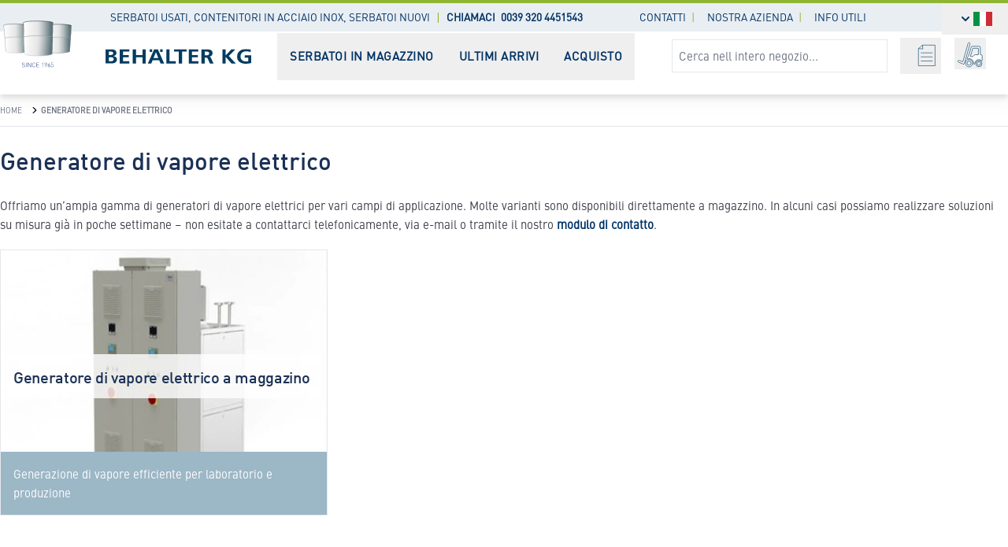

--- FILE ---
content_type: text/html; charset=UTF-8
request_url: https://www.behaelter-kg.de/it/generatore-di-vapore-elettrico.html
body_size: 69880
content:
 <!doctype html><style>[x-cloak] { display: none !important; } /** root.phtml **/ @media (min-width:1023px){.page-layout-2columns-left .columns.w-full { display:grid; grid-template-columns:20% 80%; gap:2rem; } .column.main{ order:0; grid-column:2 / 3; } .sidebar.sidebar-main{ order:0; grid-column:1 / 2; } .sidebar.sidebar-additional{ order:0; grid-column:1 / -1; } }</style><html lang="it"><head >
         <meta charset="utf-8"/>
<meta name="title" content="Generatore di vapore elettrico"/>
<meta name="description" content="Behälter KG offre un&#039;ampia selezione di generatori di vapore elettrici di alta qualità, usati, nuovi o a noleggio. Abbiamo molti generatori di vapore immediatamente disponibili a magazzino!"/>
<meta name="keywords" content="Elektrische Dampferzeuger, Elektrodampferzeuger, E-Dampferzeuger, Dampferzeuger mit Strom"/>
<meta name="robots" content="INDEX,FOLLOW"/>
<meta name="viewport" content="width=device-width, initial-scale=1"/>
<meta name="format-detection" content="telephone=no"/>
<meta name="debug-remove" content="knockout bootstrap removed"/>
<meta name="theme-color" content="#036"/>
<meta name="author" content="BergMedia"/>
<meta name="google-site-verification" content="33payr8Xl7rD1kEXUQrTLono-Si0cQH1r0ExlKZ1kKw"/>
<meta name="debug-information" content="BergMedia - jquery,require.js, knockout, bootstrap removed"/>
<title>Generatore di vapore elettrico</title>
    <link rel="stylesheet" type="text/css" media="print" href="https://www.behaelter-kg.de/static/version1768375241/frontend/BergMedia/Bkg/it_IT/css/print.css" />

<link rel="preload" as="font" crossorigin="anonymous" href="https://www.behaelter-kg.de/static/version1768375241/frontend/BergMedia/Bkg/it_IT/fonts/6ceed230-b2b3-4422-b048-4aa11687430a.woff2" />
<link rel="preload" as="font" crossorigin="anonymous" href="https://www.behaelter-kg.de/static/version1768375241/frontend/BergMedia/Bkg/it_IT/fonts/DINWeb-Medium.woff2" />
<link rel="canonical" href="https://www.behaelter-kg.de/it/generatore-di-vapore-elettrico.html" />
<link rel="icon" type="image/x-icon" href="https://www.behaelter-kg.de/media/favicon/websites/1/favicon-96x96.png" />
<link rel="shortcut icon" type="image/x-icon" href="https://www.behaelter-kg.de/media/favicon/websites/1/favicon-96x96.png" />
     <!-- BergMedia xDefault --><link rel="alternate" hreflang="de" href="https://www.behaelter-kg.de/de/elektrodampferzeuger.html"/><link rel="alternate" hreflang="en" href="https://www.behaelter-kg.de/en/electric-steam-generators.html"/><link rel="alternate" hreflang="it" href="https://www.behaelter-kg.de/it/generatore-di-vapore-elettrico.html"/><link rel="alternate" hreflang="es" href="https://www.behaelter-kg.de/es/generador-de-vapor-electrico-agotado/generador-de-vapor-electrico.html"/>  <meta http-equiv="language" content="IT"/><!-- BergMedia xDefault ends --><!-- BergMedia CLS --><style>.modal-popup allwaystopcookie > .modal-inner-wrap {height: max-content; position: fixed !important; bottom: 0;left: 0;right: 0;top: auto !important;height: auto !important;}</style><link rel="preload" as="style" href="https://www.behaelter-kg.de/static/version1768375241/frontend/BergMedia/Bkg/it_IT/css/bergmedia.css"><link rel="stylesheet" href="https://www.behaelter-kg.de/static/version1768375241/frontend/BergMedia/Bkg/it_IT/css/bergmedia.css"><style>[x-cloak] { display: none !important; }</style><script defer excludejs type="module" crossorigin> /** Persist-Plugin hinzufügen **/ (()=>{function d(t){let n=()=>{let r,a;try{a=localStorage}catch(i){console.error(i),console.warn("Alpine: $persist is using temporary storage since localStorage is unavailable.");let e=new Map;a={getItem:e.get.bind(e),setItem:e.set.bind(e)}}return t.interceptor((i,e,l,s,f)=>{let o=r||`_x_${s}`,u=g(o,a)?p(o,a):i;return l(u),t.effect(()=>{let c=e();m(o,c,a),l(c)}),u},i=>{i.as=e=>(r=e,i),i.using=e=>(a=e,i)})};Object.defineProperty(t,"$persist",{get:()=>n()}),t.magic("persist",n),t.persist=(r,{get:a,set:i},e=localStorage)=>{let l=g(r,e)?p(r,e):a();i(l),t.effect(()=>{let s=a();m(r,s,e),i(s)})}}function g(t,n){return n.getItem(t)!==null}function p(t,n){let r=n.getItem(t,n);if(r!==void 0)return JSON.parse(r)}function m(t,n,r){r.setItem(t,JSON.stringify(n))}document.addEventListener("alpine:init",()=>{window.Alpine.plugin(d)});})(); /**https://cdn.jsdelivr.net/npm/@alpinejs/collapse@3.x.x/dist/cdn.min.js */ (()=>{function g(n){n.directive("collapse",e),e.inline=(t,{modifiers:i})=>{i.includes("min")&&(t._x_doShow=()=>{},t._x_doHide=()=>{})};function e(t,{modifiers:i}){let r=l(i,"duration",250)/1e3,h=l(i,"min",0),u=!i.includes("min");t._x_isShown||(t.style.height=`${h}px`),!t._x_isShown&&u&&(t.hidden=!0),t._x_isShown||(t.style.overflow="hidden");let c=(d,s)=>{let o=n.setStyles(d,s);return s.height?()=>{}:o},f={transitionProperty:"height",transitionDuration:`${r}s`,transitionTimingFunction:"cubic-bezier(0.4, 0.0, 0.2, 1)"};t._x_transition={in(d=()=>{},s=()=>{}){u&&(t.hidden=!1),u&&(t.style.display=null);let o=t.getBoundingClientRect().height;t.style.height="auto";let a=t.getBoundingClientRect().height;o===a&&(o=h),n.transition(t,n.setStyles,{during:f,start:{height:o+"px"},end:{height:a+"px"}},()=>t._x_isShown=!0,()=>{Math.abs(t.getBoundingClientRect().height-a)<1&&(t.style.overflow=null)})},out(d=()=>{},s=()=>{}){let o=t.getBoundingClientRect().height;n.transition(t,c,{during:f,start:{height:o+"px"},end:{height:h+"px"}},()=>t.style.overflow="hidden",()=>{t._x_isShown=!1,t.style.height==`${h}px`&&u&&(t.style.display="none",t.hidden=!0)})}}}}function l(n,e,t){if(n.indexOf(e)===-1)return t;let i=n[n.indexOf(e)+1];if(!i)return t;if(e==="duration"){let r=i.match(/([0-9]+)ms/);if(r)return r[1]}if(e==="min"){let r=i.match(/([0-9]+)px/);if(r)return r[1]}return i}document.addEventListener("alpine:init",()=>{window.Alpine.plugin(g)});})(); /** https://unpkg.com/@alpinejs/ui@3.14.1-beta.0/dist/cdn.min.js */ (()=>{function h(i,e,t,a){return{items:[],activeKey:S(),orderedKeys:[],activatedByKeyPress:!1,activateSelectedOrFirst:i.debounce(function(){a(!1)}),registerItemsQueue:[],registerItem(s,n,_,r){this.registerItemsQueue.length===0&&queueMicrotask(()=>{this.registerItemsQueue.length>0&&(this.items=this.items.concat(this.registerItemsQueue),this.registerItemsQueue=[],this.reorderKeys(),this.activateSelectedOrFirst())});let o={key:s,el:n,value:_,disabled:r};this.registerItemsQueue.push(o)},unregisterKeysQueue:[],unregisterItem(s){this.unregisterKeysQueue.length===0&&queueMicrotask(()=>{this.unregisterKeysQueue.length>0&&(this.items=this.items.filter(n=>!this.unregisterKeysQueue.includes(n.key)),this.orderedKeys=this.orderedKeys.filter(n=>!this.unregisterKeysQueue.includes(n)),this.unregisterKeysQueue=[],this.reorderKeys(),this.activateSelectedOrFirst())}),this.unregisterKeysQueue.push(s)},getItemByKey(s){return this.items.find(n=>n.key===s)},getItemByValue(s){return this.items.find(n=>i.raw(n.value)===i.raw(s))},getItemByEl(s){return this.items.find(n=>n.el===s)},getItemsByValues(s){let n=s.map(r=>i.raw(r)),_=this.items.filter(r=>n.includes(i.raw(r.value)));return _=_.slice().sort((r,o)=>{let l=r.el.compareDocumentPosition(o.el);return l&Node.DOCUMENT_POSITION_FOLLOWING?-1:l&Node.DOCUMENT_POSITION_PRECEDING?1:0}),_},getActiveItem(){if(!this.hasActive())return null;let s=this.items.find(n=>n.key===this.activeKey.get());return s||this.deactivateKey(this.activeKey.get()),s},activateItem(s){s&&this.activateKey(s.key)},reorderKeys:i.debounce(function(){this.orderedKeys=this.items.map(s=>s.key),this.orderedKeys=this.orderedKeys.slice().sort((s,n)=>{if(s===null||n===null)return 0;let _=this.items.find(l=>l.key===s).el,r=this.items.find(l=>l.key===n).el,o=_.compareDocumentPosition(r);return o&Node.DOCUMENT_POSITION_FOLLOWING?-1:o&Node.DOCUMENT_POSITION_PRECEDING?1:0}),this.orderedKeys.includes(this.activeKey.get())||this.deactivateKey(this.activeKey.get())}),getActiveKey(){return this.activeKey.get()},activeEl(){if(this.activeKey.get())return this.items.find(s=>s.key===this.activeKey.get()).el},isActiveEl(s){let n=this.items.find(_=>_.el===s);return this.activeKey.is(n)},activateEl(s){let n=this.items.find(_=>_.el===s);this.activateKey(n.key)},isDisabledEl(s){return this.items.find(n=>n.el===s).disabled},get isScrollingTo(){return this.scrollingCount>0},scrollingCount:0,activateAndScrollToKey(s,n){if(!this.getItemByKey(s))return;this.scrollingCount++,this.activateKey(s,n),this.items.find(r=>r.key===s).el.scrollIntoView({block:"nearest"}),setTimeout(()=>{this.scrollingCount--},25)},isDisabled(s){let n=this.items.find(_=>_.key===s);return n?n.disabled:!1},get nonDisabledOrderedKeys(){return this.orderedKeys.filter(s=>!this.isDisabled(s))},hasActive(){return!!this.activeKey.get()},wasActivatedByKeyPress(){return this.activatedByKeyPress},isActiveKey(s){return this.activeKey.is(s)},activateKey(s,n=!1){this.isDisabled(s)||(this.activeKey.set(s),this.activatedByKeyPress=n)},deactivateKey(s){this.activeKey.get()===s&&(this.activeKey.set(null),this.activatedByKeyPress=!1)},deactivate(){this.activeKey.get()&&(this.isScrollingTo||(this.activeKey.set(null),this.activatedByKeyPress=!1))},nextKey(){if(!this.activeKey.get())return;let s=this.nonDisabledOrderedKeys.findIndex(n=>n===this.activeKey.get());return this.nonDisabledOrderedKeys[s+1]},prevKey(){if(!this.activeKey.get())return;let s=this.nonDisabledOrderedKeys.findIndex(n=>n===this.activeKey.get());return this.nonDisabledOrderedKeys[s-1]},firstKey(){return this.nonDisabledOrderedKeys[0]},lastKey(){return this.nonDisabledOrderedKeys[this.nonDisabledOrderedKeys.length-1]},searchQuery:"",clearSearch:i.debounce(function(){this.searchQuery=""},350),searchKey(s){this.clearSearch(),this.searchQuery+=s;let n;for(let _ in this.items)if(this.items[_].el.textContent.trim().toLowerCase().startsWith(this.searchQuery)){n=this.items[_].key;break}if(this.nonDisabledOrderedKeys.includes(n))return n},activateByKeyEvent(s,n=!1,_=()=>!1,r=()=>{},o){let l,d;o(!0);let f=!0;switch(s.key){case["ArrowDown","ArrowRight"][t==="vertical"?0:1]:if(s.preventDefault(),s.stopPropagation(),o(!1),!_()){r();break}this.reorderKeys(),d=this.hasActive(),l=d?this.nextKey():this.firstKey();break;case["ArrowUp","ArrowLeft"][t==="vertical"?0:1]:if(s.preventDefault(),s.stopPropagation(),o(!1),!_()){r();break}this.reorderKeys(),d=this.hasActive(),l=d?this.prevKey():this.lastKey();break;case"Home":case"PageUp":if(s.key=="Home"&&s.shiftKey)return;s.preventDefault(),s.stopPropagation(),o(!1),this.reorderKeys(),d=this.hasActive(),l=this.firstKey();break;case"End":case"PageDown":if(s.key=="End"&&s.shiftKey)return;s.preventDefault(),s.stopPropagation(),o(!1),this.reorderKeys(),d=this.hasActive(),l=this.lastKey();break;default:f=this.activatedByKeyPress,n&&s.key.length===1&&(l=this.searchKey(s.key));break}l&&this.activateAndScrollToKey(l,f)}}}function c(i,e,t,a){let s=p(t,a);s.forEach(r=>r._x_hiddenInput=!0),s.forEach(r=>r._x_ignore=!0);let n=e.children,_=[];for(let r=0;r<n.length;r++){let o=n[r];if(o._x_hiddenInput)_.push(o);else break}i.mutateDom(()=>{_.forEach(r=>r.remove()),s.reverse().forEach(r=>e.prepend(r))})}function p(i,e,t=[]){if(K(e))for(let a in e)t=t.concat(p(`${i}[${a}]`,e[a]));else{let a=document.createElement("input");return a.setAttribute("type","hidden"),a.setAttribute("name",i),a.setAttribute("value",""+e),[a]}return t}function K(i){return typeof i=="object"&&i!==null}function S(i){let e={},t,a=Alpine.reactive({state:!1}),s=()=>(a.state,t),n=r=>{r!==t&&(t!==void 0&&(e[t].state=!1),t=r,e[r]===void 0?e[r]=Alpine.reactive({state:!0}):e[r].state=!0,a.state=!a.state)},_=r=>e[r]===void 0?(e[r]=Alpine.reactive({state:!1}),e[r].state):!!e[r].state;return i===void 0||n(i),{get:s,set:n,is:_}}function b(i){i.directive("combobox",(e,t,{evaluate:a})=>{t.value==="input"?D(e,i):t.value==="button"?T(e,i):t.value==="label"?N(e,i):t.value==="options"?P(e,i):t.value==="option"?C(e,i,t,a):I(e,i)}).before("bind"),i.magic("combobox",e=>{let t=i.$data(e);return{get value(){return t.__value},get isOpen(){return t.__isOpen},get isDisabled(){return t.__isDisabled},get activeOption(){let a=t.__context?.getActiveItem();return a&&a.value},get activeIndex(){let a=t.__context?.getActiveItem();return a?Object.values(i.raw(t.__context.items)).findIndex(s=>i.raw(a)==i.raw(s)):null}}}),i.magic("comboboxOption",e=>{let t=i.$data(e),a=i.findClosest(e,s=>s.hasAttribute("x-combobox:option"));if(!a)throw"No x-combobox:option directive found...";return{get isActive(){return t.__context.isActiveKey(i.$data(a).__optionKey)},get isSelected(){return t.__isSelected(a)},get isDisabled(){return t.__context.isDisabled(i.$data(a).__optionKey)}}})}function I(i,e){e.bind(i,{"x-id"(){return["alpine-combobox-button","alpine-combobox-options","alpine-combobox-label"]},"x-modelable":"__value","x-data"(){return{__ready:!1,__value:null,__isOpen:!1,__context:void 0,__isMultiple:void 0,__isStatic:!1,__isDisabled:void 0,__displayValue:void 0,__compareBy:null,__inputName:null,__isTyping:!1,__hold:!1,init(){this.__isMultiple=e.extractProp(i,"multiple",!1),this.__isDisabled=e.extractProp(i,"disabled",!1),this.__inputName=e.extractProp(i,"name",null),this.__nullable=e.extractProp(i,"nullable",!1),this.__compareBy=e.extractProp(i,"by"),this.__context=h(e,this.__isMultiple,"vertical",()=>this.__activateSelectedOrFirst());let t=e.extractProp(i,"default-value",this.__isMultiple?[]:null);this.__value=t,queueMicrotask(()=>{e.effect(()=>{this.__inputName&&c(e,this.$el,this.__inputName,this.__value)}),e.effect(()=>!this.__isMultiple&&this.__resetInput())})},__startTyping(){this.__isTyping=!0},__stopTyping(){this.__isTyping=!1},__resetInput(){let t=this.$refs.__input;if(!t)return;let a=this.__getCurrentValue();t.value=a},__getCurrentValue(){return!this.$refs.__input||!this.__value?"":this.__displayValue?this.__displayValue(this.__value):typeof this.__value=="string"?this.__value:""},__open(){if(this.__isOpen)return;this.__isOpen=!0;let t=this.$refs.__input;if(t){let s=t.value,{selectionStart:n,selectionEnd:_,selectionDirection:r}=t;t.value="",t.dispatchEvent(new Event("change")),t.value=s,r!==null?t.setSelectionRange(n,_,r):t.setSelectionRange(n,_)}(s=>requestAnimationFrame(()=>requestAnimationFrame(s)))(()=>{this.$refs.__input.focus({preventScroll:!0}),this.__activateSelectedOrFirst()})},__close(){this.__isOpen=!1,this.__context.deactivate()},__activateSelectedOrFirst(t=!0){if(!this.__isOpen||this.__context.hasActive()&&this.__context.wasActivatedByKeyPress())return;let a;if(this.__isMultiple){let n=this.__context.getItemsByValues(this.__value);a=n.length?n[0].value:null}else a=this.__value;let s=null;if(t&&a&&(s=this.__context.getItemByValue(a)),s){this.__context.activateAndScrollToKey(s.key);return}this.__context.activateAndScrollToKey(this.__context.firstKey())},__selectActive(){let t=this.__context.getActiveItem();t&&this.__toggleSelected(t.value)},__selectOption(t){let a=this.__context.getItemByEl(t);a&&this.__toggleSelected(a.value)},__isSelected(t){let a=this.__context.getItemByEl(t);return!a||a.value===null||a.value===void 0?!1:this.__hasSelected(a.value)},__toggleSelected(t){if(!this.__isMultiple){this.__value=t;return}let a=this.__value.findIndex(s=>this.__compare(s,t));a===-1?this.__value.push(t):this.__value.splice(a,1)},__hasSelected(t){return this.__isMultiple?this.__value.some(a=>this.__compare(a,t)):this.__compare(this.__value,t)},__compare(t,a){let s=this.__compareBy;if(s||(s=(n,_)=>e.raw(n)===e.raw(_)),typeof s=="string"){let n=s;s=(_,r)=>!_||typeof _!="object"||!r||typeof r!="object"?e.raw(_)===e.raw(r):_[n]===r[n]}return s(t,a)}}},"@mousedown.window"(t){!this.$refs.__input.contains(t.target)&&!this.$refs.__button.contains(t.target)&&!this.$refs.__options.contains(t.target)&&(this.__close(),this.__resetInput())}})}function D(i,e){e.bind(i,{"x-ref":"__input",":id"(){return this.$id("alpine-combobox-input")},role:"combobox",tabindex:"0","aria-autocomplete":"list",async":aria-controls"(){return await $(()=>this.$refs.__options&&this.$refs.__options.id)},":aria-expanded"(){return this.$data.__isDisabled?void 0:this.$data.__isOpen},":aria-multiselectable"(){return this.$data.__isMultiple?!0:void 0},":aria-activedescendant"(){if(!this.$data.__context.hasActive())return;let t=this.$data.__context.getActiveItem();return t?t.el.id:null},":aria-labelledby"(){return this.$refs.__label?this.$refs.__label.id:this.$refs.__button?this.$refs.__button.id:null},"x-init"(){let t=e.extractProp(this.$el,"display-value");t&&(this.$data.__displayValue=t)},"@input.stop"(t){this.$data.__isTyping&&(this.$data.__open(),this.$dispatch("change"))},"@blur"(){this.$data.__stopTyping(!1)},"@keydown"(t){queueMicrotask(()=>this.$data.__context.activateByKeyEvent(t,!1,()=>this.$data.__isOpen,()=>this.$data.__open(),a=>this.$data.__isTyping=a))},"@keydown.enter.prevent.stop"(){this.$data.__selectActive(),this.$data.__stopTyping(),this.$data.__isMultiple||(this.$data.__close(),this.$data.__resetInput())},"@keydown.escape.prevent"(t){this.$data.__static||t.stopPropagation(),this.$data.__stopTyping(),this.$data.__close(),this.$data.__resetInput()},"@keydown.tab"(){this.$data.__stopTyping(),this.$data.__isOpen&&this.$data.__close(),this.$data.__resetInput()},"@keydown.backspace"(t){if(this.$data.__isMultiple||!this.$data.__nullable)return;let a=t.target;requestAnimationFrame(()=>{if(a.value===""){this.$data.__value=null;let s=this.$refs.__options;s&&(s.scrollTop=0),this.$data.__context.deactivate()}})}})}function T(i,e){e.bind(i,{"x-ref":"__button",":id"(){return this.$id("alpine-combobox-button")},"aria-haspopup":"true",async":aria-controls"(){return await $(()=>this.$refs.__options&&this.$refs.__options.id)},":aria-labelledby"(){return this.$refs.__label?[this.$refs.__label.id,this.$el.id].join(" "):null},":aria-expanded"(){return this.$data.__isDisabled?null:this.$data.__isOpen},":disabled"(){return this.$data.__isDisabled},tabindex:"-1","x-init"(){this.$el.tagName.toLowerCase()==="button"&&!this.$el.hasAttribute("type")&&(this.$el.type="button")},"@click"(t){this.$data.__isDisabled||(this.$data.__isOpen?(this.$data.__close(),this.$data.__resetInput()):(t.preventDefault(),this.$data.__open()),this.$nextTick(()=>this.$refs.__input.focus({preventScroll:!0})))}})}function N(i,e){e.bind(i,{"x-ref":"__label",":id"(){return this.$id("alpine-combobox-label")},"@click"(){this.$refs.__input.focus({preventScroll:!0})}})}function P(i,e){e.bind(i,{"x-ref":"__options",":id"(){return this.$id("alpine-combobox-options")},role:"listbox",":aria-labelledby"(){return this.$refs.__label?this.$refs.__label.id:this.$refs.__button?this.$refs.__button.id:null},"x-init"(){this.$data.__isStatic=e.bound(this.$el,"static",!1),e.bound(this.$el,"hold")&&(this.$data.__hold=!0)},"x-show"(){return this.$data.__isStatic?!0:this.$data.__isOpen}})}function C(i,e){e.bind(i,{"x-id"(){return["alpine-combobox-option"]},":id"(){return this.$id("alpine-combobox-option")},role:"option",":tabindex"(){return this.$comboboxOption.isDisabled?void 0:"-1"},"x-effect"(){this.$comboboxOption.isSelected?i.setAttribute("aria-selected",!0):i.setAttribute("aria-selected",!1)},":aria-disabled"(){return this.$comboboxOption.isDisabled},"x-data"(){return{__optionKey:null,init(){this.__optionKey=(Math.random()+1).toString(36).substring(7);let t=e.extractProp(this.$el,"value"),a=e.extractProp(this.$el,"disabled",!1,!1);this.__context.registerItem(this.__optionKey,this.$el,t,a)},destroy(){this.__context.unregisterItem(this.__optionKey)}}},"@click"(){this.$comboboxOption.isDisabled||(this.__selectOption(this.$el),this.__isMultiple||(this.__close(),this.__resetInput()),this.$nextTick(()=>this.$refs.__input.focus({preventScroll:!0})))},"@mouseenter"(t){this.__context.activateEl(this.$el)},"@mousemove"(t){this.__context.isActiveEl(this.$el)||this.__context.activateEl(this.$el)},"@mouseleave"(t){this.__hold||this.__context.deactivate()}})}function $(i){return new Promise(e=>queueMicrotask(()=>e(i())))}function v(i){i.directive("dialog",(e,t)=>{t.value==="overlay"?B(e,i):t.value==="panel"?L(e,i):t.value==="title"?F(e,i):t.value==="description"?V(e,i):M(e,i)}),i.magic("dialog",e=>{let t=i.$data(e);return{get open(){return t.__isOpen},get isOpen(){return t.__isOpen},close(){t.__close()}}})}function M(i,e){e.bind(i,{"x-data"(){return{init(){e.bound(i,"open")!==void 0&&e.effect(()=>{this.__isOpenState=e.bound(i,"open")}),e.bound(i,"initial-focus")!==void 0&&this.$watch("__isOpenState",()=>{this.__isOpenState&&setTimeout(()=>{e.bound(i,"initial-focus").focus()},0)})},__isOpenState:!1,__close(){e.bound(i,"open")?this.$dispatch("close"):this.__isOpenState=!1},get __isOpen(){return e.bound(i,"static",this.__isOpenState)}}},"x-modelable":"__isOpenState","x-id"(){return["alpine-dialog-title","alpine-dialog-description"]},"x-show"(){return this.__isOpen},"x-trap.inert.noscroll"(){return this.__isOpen},"@keydown.escape"(){this.__close()},":aria-labelledby"(){return this.$id("alpine-dialog-title")},":aria-describedby"(){return this.$id("alpine-dialog-description")},role:"dialog","aria-modal":"true"})}function B(i,e){e.bind(i,{"x-init"(){this.$data.__isOpen===void 0&&console.warn('"x-dialog:overlay" is missing a parent element with "x-dialog".')},"x-show"(){return this.__isOpen},"@click.prevent.stop"(){this.$data.__close()}})}function L(i,e){e.bind(i,{"@click.outside"(){this.$data.__close()},"x-show"(){return this.$data.__isOpen}})}function F(i,e){e.bind(i,{"x-init"(){this.$data.__isOpen===void 0&&console.warn('"x-dialog:title" is missing a parent element with "x-dialog".')},":id"(){return this.$id("alpine-dialog-title")}})}function V(i,e){e.bind(i,{":id"(){return this.$id("alpine-dialog-description")}})}function m(i){i.directive("disclosure",(e,t)=>{t.value?t.value==="panel"?q(e,i):t.value==="button"&&R(e,i):Q(e,i)}).before("bind"),i.magic("disclosure",e=>{let t=i.$data(e);return{get isOpen(){return t.__isOpen},close(){t.__close()}}})}function Q(i,e){e.bind(i,{"x-modelable":"__isOpen","x-data"(){return{__determineDefaultOpenState(){let t=Boolean(e.bound(this.$el,"default-open",!1));t&&(this.__isOpen=t)},__isOpen:!1,__close(){this.__isOpen=!1},__toggle(){this.__isOpen=!this.__isOpen}}},"x-id"(){return["alpine-disclosure-panel"]}})}function R(i,e){e.bind(i,{"x-init"(){this.$el.tagName.toLowerCase()==="button"&&!this.$el.hasAttribute("type")&&(this.$el.type="button")},"@click"(){this.$data.__isOpen=!this.$data.__isOpen},":aria-expanded"(){return this.$data.__isOpen},":aria-controls"(){return this.$data.$id("alpine-disclosure-panel")},"@keydown.space.prevent.stop"(){this.$data.__toggle()},"@keydown.enter.prevent.stop"(){this.$data.__toggle()},"@keyup.space.prevent"(){}})}function q(i,e){e.bind(i,{"x-init"(){this.$data.__determineDefaultOpenState()},"x-show"(){return this.$data.__isOpen},":id"(){return this.$data.$id("alpine-disclosure-panel")}})}function y(i){i.directive("listbox",(e,t)=>{t.value?t.value==="label"?W(e,i):t.value==="button"?U(e,i):t.value==="options"?j(e,i):t.value==="option"&&H(e,i):G(e,i)}).before("bind"),i.magic("listbox",e=>{let t=i.$data(e);return{get selected(){return t.__value},get active(){let a=t.__context.getActiveItem();return a&&a.value},get value(){return t.__value},get isOpen(){return t.__isOpen},get isDisabled(){return t.__isDisabled},get activeOption(){let a=t.__context.getActiveItem();return a&&a.value},get activeIndex(){let a=t.__context.getActiveItem();return a&&a.key}}}),i.magic("listboxOption",e=>{let t=i.$data(e),a=i.findClosest(e,s=>s.hasAttribute("x-listbox:option"));if(!a)throw"No x-listbox:option directive found...";return{get isActive(){return t.__context.isActiveKey(i.$data(a).__optionKey)},get isSelected(){return t.__isSelected(a)},get isDisabled(){return t.__context.isDisabled(i.$data(a).__optionKey)}}})}function G(i,e){e.bind(i,{"x-id"(){return["alpine-listbox-button","alpine-listbox-options","alpine-listbox-label"]},"x-modelable":"__value","x-data"(){return{__ready:!1,__value:null,__isOpen:!1,__context:void 0,__isMultiple:void 0,__isStatic:!1,__isDisabled:void 0,__compareBy:null,__inputName:null,__orientation:"vertical",__hold:!1,init(){this.__isMultiple=e.extractProp(i,"multiple",!1),this.__isDisabled=e.extractProp(i,"disabled",!1),this.__inputName=e.extractProp(i,"name",null),this.__compareBy=e.extractProp(i,"by"),this.__orientation=e.extractProp(i,"horizontal",!1)?"horizontal":"vertical",this.__context=h(e,this.__isMultiple,this.__orientation,()=>this.__activateSelectedOrFirst());let t=e.extractProp(i,"default-value",this.__isMultiple?[]:null);this.__value=t,queueMicrotask(()=>{e.effect(()=>{this.__inputName&&c(e,this.$el,this.__inputName,this.__value)}),e.effect(()=>{this.__resetInput()})})},__resetInput(){let t=this.$refs.__input;if(!t)return;let a=this.$data.__getCurrentValue();t.value=a},__getCurrentValue(){return!this.$refs.__input||!this.__value?"":this.$data.__displayValue&&this.__value!==void 0?this.$data.__displayValue(this.__value):typeof this.__value=="string"?this.__value:""},__open(){if(this.__isOpen)return;this.__isOpen=!0,this.__activateSelectedOrFirst(),(a=>requestAnimationFrame(()=>requestAnimationFrame(a)))(()=>this.$refs.__options.focus({preventScroll:!0}))},__close(){this.__isOpen=!1,this.__context.deactivate(),this.$nextTick(()=>this.$refs.__button.focus({preventScroll:!0}))},__activateSelectedOrFirst(t=!0){if(!this.__isOpen)return;if(this.__context.getActiveKey()){this.__context.activateAndScrollToKey(this.__context.getActiveKey());return}let a;if(this.__isMultiple?a=this.__value.find(s=>!!this.__context.getItemByValue(s)):a=this.__value,t&&a){let s=this.__context.getItemByValue(a);s&&this.__context.activateAndScrollToKey(s.key)}else this.__context.activateAndScrollToKey(this.__context.firstKey())},__selectActive(){let t=this.$data.__context.getActiveItem();t&&this.__toggleSelected(t.value)},__selectOption(t){let a=this.__context.getItemByEl(t);a&&this.__toggleSelected(a.value)},__isSelected(t){let a=this.__context.getItemByEl(t);return!a||a.value===null||a.value===void 0?!1:this.__hasSelected(a.value)},__toggleSelected(t){if(!this.__isMultiple){this.__value=t;return}let a=this.__value.findIndex(s=>this.__compare(s,t));a===-1?this.__value.push(t):this.__value.splice(a,1)},__hasSelected(t){return this.__isMultiple?this.__value.some(a=>this.__compare(a,t)):this.__compare(this.__value,t)},__compare(t,a){let s=this.__compareBy;if(s||(s=(n,_)=>e.raw(n)===e.raw(_)),typeof s=="string"){let n=s;s=(_,r)=>!_||typeof _!="object"||!r||typeof r!="object"?e.raw(_)===e.raw(r):_[n]===r[n]}return s(t,a)}}}})}function W(i,e){e.bind(i,{"x-ref":"__label",":id"(){return this.$id("alpine-listbox-label")},"@click"(){this.$refs.__button.focus({preventScroll:!0})}})}function U(i,e){e.bind(i,{"x-ref":"__button",":id"(){return this.$id("alpine-listbox-button")},"aria-haspopup":"true",":aria-labelledby"(){return this.$id("alpine-listbox-label")},":aria-expanded"(){return this.$data.__isOpen},":aria-controls"(){return this.$data.__isOpen&&this.$id("alpine-listbox-options")},"x-init"(){this.$el.tagName.toLowerCase()==="button"&&!this.$el.hasAttribute("type")&&(this.$el.type="button")},"@click"(){this.$data.__open()},"@keydown"(t){["ArrowDown","ArrowUp","ArrowLeft","ArrowRight"].includes(t.key)&&(t.stopPropagation(),t.preventDefault(),this.$data.__open())},"@keydown.space.stop.prevent"(){this.$data.__open()},"@keydown.enter.stop.prevent"(){this.$data.__open()}})}function j(i,e){e.bind(i,{"x-ref":"__options",":id"(){return this.$id("alpine-listbox-options")},role:"listbox",tabindex:"0",":aria-orientation"(){return this.$data.__orientation},":aria-labelledby"(){return this.$id("alpine-listbox-button")},":aria-activedescendant"(){if(!this.$data.__context.hasActive())return;let t=this.$data.__context.getActiveItem();return t?t.el.id:null},"x-init"(){this.$data.__isStatic=e.extractProp(this.$el,"static",!1),e.bound(this.$el,"hold")&&(this.$data.__hold=!0)},"x-show"(){return this.$data.__isStatic?!0:this.$data.__isOpen},"x-trap"(){return this.$data.__isOpen},"@click.outside"(){this.$data.__close()},"@keydown.escape.stop.prevent"(){this.$data.__close()},"@focus"(){this.$data.__activateSelectedOrFirst()},"@keydown"(t){queueMicrotask(()=>this.$data.__context.activateByKeyEvent(t,!0,()=>this.$data.__isOpen,()=>this.$data.__open(),()=>{}))},"@keydown.enter.stop.prevent"(){this.$data.__selectActive(),this.$data.__isMultiple||this.$data.__close()},"@keydown.space.stop.prevent"(){this.$data.__selectActive(),this.$data.__isMultiple||this.$data.__close()}})}function H(i,e){e.bind(i,()=>({"x-id"(){return["alpine-listbox-option"]},":id"(){return this.$id("alpine-listbox-option")},role:"option",":tabindex"(){return this.$listboxOption.isDisabled?!1:"-1"},":aria-selected"(){return this.$listboxOption.isSelected},"x-data"(){return{__optionKey:null,init(){this.__optionKey=(Math.random()+1).toString(36).substring(7);let t=e.extractProp(i,"value"),a=e.extractProp(i,"disabled",!1,!1);this.$data.__context.registerItem(this.__optionKey,i,t,a)},destroy(){this.$data.__context.unregisterItem(this.__optionKey)}}},"@click"(){this.$listboxOption.isDisabled||(this.$data.__selectOption(i),this.$data.__isMultiple||this.$data.__close())},"@mouseenter"(){this.$data.__context.activateEl(i)},"@mouseleave"(){this.$data.__hold||this.$data.__context.deactivate()}}))}function x(i){i.directive("popover",(e,t)=>{t.value?t.value==="overlay"?Z(e,i):t.value==="button"?J(e,i):t.value==="panel"?X(e,i):t.value==="group"&&Y(e,i):z(e,i)}),i.magic("popover",e=>{let t=i.$data(e);return{get isOpen(){return t.__isOpenState},open(){t.__open()},close(){t.__close()}}})}function z(i,e){e.bind(i,{"x-id"(){return["alpine-popover-button","alpine-popover-panel"]},"x-modelable":"__isOpenState","x-data"(){return{init(){this.$data.__groupEl&&this.$data.__groupEl.addEventListener("__close-others",({detail:t})=>{t.el.isSameNode(this.$el)||this.__close(!1)})},__buttonEl:void 0,__panelEl:void 0,__isStatic:!1,get __isOpen(){return this.__isStatic?!0:this.__isOpenState},__isOpenState:!1,__open(){this.__isOpenState=!0,this.$dispatch("__close-others",{el:this.$el})},__toggle(){this.__isOpenState?this.__close():this.__open()},__close(t){this.__isStatic||(this.__isOpenState=!1,t!==!1&&(t=t||this.$data.__buttonEl,!document.activeElement.isSameNode(t)&&setTimeout(()=>t.focus())))},__contains(t,a){return!!e.findClosest(a,s=>s.isSameNode(t))}}},"@keydown.escape.stop.prevent"(){this.__close()},"@focusin.window"(){if(this.$data.__groupEl){this.$data.__contains(this.$data.__groupEl,document.activeElement)||this.$data.__close(!1);return}this.$data.__contains(this.$el,document.activeElement)||this.$data.__close(!1)}})}function J(i,e){e.bind(i,{"x-ref":"button",":id"(){return this.$id("alpine-popover-button")},":aria-expanded"(){return this.$data.__isOpen},":aria-controls"(){return this.$data.__isOpen&&this.$id("alpine-popover-panel")},"x-init"(){this.$el.tagName.toLowerCase()==="button"&&!this.$el.hasAttribute("type")&&(this.$el.type="button"),this.$data.__buttonEl=this.$el},"@click"(){this.$data.__toggle()},"@keydown.tab"(t){if(!t.shiftKey&&this.$data.__isOpen){let a=this.$focus.within(this.$data.__panelEl).getFirst();a&&(t.preventDefault(),t.stopPropagation(),this.$focus.focus(a))}},"@keyup.tab"(t){if(this.$data.__isOpen){let a=this.$focus.previouslyFocused();if(!a)return;!this.$data.__buttonEl.contains(a)&&!this.$data.__panelEl.contains(a)&&a&&this.$el.compareDocumentPosition(a)&Node.DOCUMENT_POSITION_FOLLOWING&&(t.preventDefault(),t.stopPropagation(),this.$focus.within(this.$data.__panelEl).last())}},"@keydown.space.stop.prevent"(){this.$data.__toggle()},"@keydown.enter.stop.prevent"(){this.$data.__toggle()},"@keyup.space.stop.prevent"(){}})}function X(i,e){e.bind(i,{"x-init"(){this.$data.__isStatic=e.bound(this.$el,"static",!1),this.$data.__panelEl=this.$el},"x-effect"(){this.$data.__isOpen&&e.bound(i,"focus")&&this.$focus.first()},"x-ref":"panel",":id"(){return this.$id("alpine-popover-panel")},"x-show"(){return this.$data.__isOpen},"@mousedown.window"(t){this.$data.__isOpen&&(this.$data.__contains(this.$data.__buttonEl,t.target)||this.$data.__contains(this.$el,t.target)||this.$focus.focusable(t.target)||this.$data.__close())},"@keydown.tab"(t){if(t.shiftKey&&this.$focus.isFirst(t.target))t.preventDefault(),t.stopPropagation(),e.bound(i,"focus")?this.$data.__close():this.$data.__buttonEl.focus();else if(!t.shiftKey&&this.$focus.isLast(t.target)){t.preventDefault(),t.stopPropagation();let a=this.$focus.within(document).all(),s=a.indexOf(this.$data.__buttonEl);a.splice(s+1).filter(_=>!this.$el.contains(_))[0].focus(),e.bound(i,"focus")&&this.$data.__close(!1)}}})}function Y(i,e){e.bind(i,{"x-ref":"container","x-data"(){return{__groupEl:this.$el}}})}function Z(i,e){e.bind(i,{"x-show"(){return this.$data.__isOpen}})}function g(i){i.directive("menu",(e,t)=>{t.value?t.value==="items"?et(e,i):t.value==="item"?it(e,i):t.value==="button"&&tt(e,i):A(e,i)}).before("bind"),i.magic("menuItem",e=>{let t=i.$data(e);return{get isActive(){return t.__activeEl==t.__itemEl},get isDisabled(){return t.__itemEl.__isDisabled.value}}})}function A(i,e){e.bind(i,{"x-id"(){return["alpine-menu-button","alpine-menu-items"]},"x-modelable":"__isOpen","x-data"(){return{__itemEls:[],__activeEl:null,__isOpen:!1,__open(t){this.__isOpen=!0,(s=>requestAnimationFrame(()=>requestAnimationFrame(s)))(()=>{this.$refs.__items.focus({preventScroll:!0}),t&&t(e,this.$refs.__items,s=>s.__activate())})},__close(t=!0){this.__isOpen=!1,t&&this.$nextTick(()=>this.$refs.__button.focus({preventScroll:!0}))},__contains(t,a){return!!e.findClosest(a,s=>s.isSameNode(t))}}},"@focusin.window"(){this.$data.__contains(this.$el,document.activeElement)||this.$data.__close(!1)}})}function tt(i,e){e.bind(i,{"x-ref":"__button","aria-haspopup":"true",":aria-labelledby"(){return this.$id("alpine-menu-label")},":id"(){return this.$id("alpine-menu-button")},":aria-expanded"(){return this.$data.__isOpen},":aria-controls"(){return this.$data.__isOpen&&this.$id("alpine-menu-items")},"x-init"(){this.$el.tagName.toLowerCase()==="button"&&!this.$el.hasAttribute("type")&&(this.$el.type="button")},"@click"(){this.$data.__open()},"@keydown.down.stop.prevent"(){this.$data.__open()},"@keydown.up.stop.prevent"(){this.$data.__open(u.last)},"@keydown.space.stop.prevent"(){this.$data.__open()},"@keydown.enter.stop.prevent"(){this.$data.__open()}})}function et(i,e){e.bind(i,{"x-ref":"__items","aria-orientation":"vertical",role:"menu",":id"(){return this.$id("alpine-menu-items")},":aria-labelledby"(){return this.$id("alpine-menu-button")},":aria-activedescendant"(){return this.$data.__activeEl&&this.$data.__activeEl.id},"x-show"(){return this.$data.__isOpen},tabindex:"0","@click.outside"(){this.$data.__close()},"@keydown"(t){u.search(e,this.$refs.__items,t.key,a=>a.__activate())},"@keydown.down.stop.prevent"(){this.$data.__activeEl?u.next(e,this.$data.__activeEl,t=>t.__activate()):u.first(e,this.$refs.__items,t=>t.__activate())},"@keydown.up.stop.prevent"(){this.$data.__activeEl?u.previous(e,this.$data.__activeEl,t=>t.__activate()):u.last(e,this.$refs.__items,t=>t.__activate())},"@keydown.home.stop.prevent"(){u.first(e,this.$refs.__items,t=>t.__activate())},"@keydown.end.stop.prevent"(){u.last(e,this.$refs.__items,t=>t.__activate())},"@keydown.page-up.stop.prevent"(){u.first(e,this.$refs.__items,t=>t.__activate())},"@keydown.page-down.stop.prevent"(){u.last(e,this.$refs.__items,t=>t.__activate())},"@keydown.escape.stop.prevent"(){this.$data.__close()},"@keydown.space.stop.prevent"(){this.$data.__activeEl&&this.$data.__activeEl.click()},"@keydown.enter.stop.prevent"(){this.$data.__activeEl&&this.$data.__activeEl.click()},"@keyup.space.prevent"(){}})}function it(i,e){e.bind(i,()=>({"x-data"(){return{__itemEl:this.$el,init(){let t=e.raw(this.$data.__itemEls),a=!1;for(let s=0;s<t.length;s++)if(t[s].compareDocumentPosition(this.$el)&Node.DOCUMENT_POSITION_PRECEDING){t.splice(s,0,this.$el),a=!0;break}a||t.push(this.$el),this.$el.__activate=()=>{this.$data.__activeEl=this.$el,this.$el.scrollIntoView({block:"nearest"})},this.$el.__deactivate=()=>{this.$data.__activeEl=null},this.$el.__isDisabled=e.reactive({value:!1}),queueMicrotask(()=>{this.$el.__isDisabled.value=e.bound(this.$el,"disabled",!1)})},destroy(){let t=this.$data.__itemEls;t.splice(t.indexOf(this.$el),1)}}},"x-id"(){return["alpine-menu-item"]},":id"(){return this.$id("alpine-menu-item")},":tabindex"(){return this.__itemEl.__isDisabled.value?!1:"-1"},role:"menuitem","@mousemove"(){this.__itemEl.__isDisabled.value||this.$menuItem.isActive||this.__itemEl.__activate()},"@mouseleave"(){this.__itemEl.__isDisabled.value||!this.$menuItem.isActive||this.__itemEl.__deactivate()}}))}var u={first(i,e,t=s=>s,a=()=>{}){let s=i.$data(e).__itemEls[0];return s?s.tagName.toLowerCase()==="template"?this.next(i,s,t):s.__isDisabled.value?this.next(i,s,t):t(s):a()},last(i,e,t=s=>s,a=()=>{}){let s=i.$data(e).__itemEls.slice(-1)[0];return s?s.__isDisabled.value?this.previous(i,s,t):t(s):a()},next(i,e,t=s=>s,a=()=>{}){if(!e)return a();let s=i.$data(e).__itemEls,n=s[s.indexOf(e)+1];return n?n.__isDisabled.value||n.tagName.toLowerCase()==="template"?this.next(i,n,t,a):t(n):a()},previous(i,e,t=s=>s,a=()=>{}){if(!e)return a();let s=i.$data(e).__itemEls,n=s[s.indexOf(e)-1];return n?n.__isDisabled.value||n.tagName.toLowerCase()==="template"?this.previous(i,n,t,a):t(n):a()},searchQuery:"",debouncedClearSearch:void 0,clearSearch(i){this.debouncedClearSearch||(this.debouncedClearSearch=i.debounce(function(){this.searchQuery=""},350)),this.debouncedClearSearch()},search(i,e,t,a){if(t.length>1)return;this.searchQuery+=t;let n=i.raw(i.$data(e).__itemEls).find(_=>_.textContent.trim().toLowerCase().startsWith(this.searchQuery));n&&!n.__isDisabled.value&&a(n),this.clearSearch(i)}};function O(i){i.directive("switch",(e,t)=>{t.value==="group"?st(e,i):t.value==="label"?nt(e,i):t.value==="description"?rt(e,i):at(e,i)}).before("bind"),i.magic("switch",e=>{let t=i.$data(e);return{get isChecked(){return t.__value===!0}}})}function st(i,e){e.bind(i,{"x-id"(){return["alpine-switch-label","alpine-switch-description"]},"x-data"(){return{__hasLabel:!1,__hasDescription:!1,__switchEl:void 0}}})}function at(i,e){e.bind(i,{"x-modelable":"__value","x-data"(){return{init(){queueMicrotask(()=>{this.__value=e.bound(this.$el,"default-checked",!1),this.__inputName=e.bound(this.$el,"name",!1),this.__inputValue=e.bound(this.$el,"value","on"),this.__inputId="alpine-switch-"+Date.now()})},__value:void 0,__inputName:void 0,__inputValue:void 0,__inputId:void 0,__toggle(){this.__value=!this.__value}}},"x-effect"(){let t=this.__value;if(!this.__inputName)return;let a=this.$el.nextElementSibling;if(a&&String(a.id)===String(this.__inputId)&&a.remove(),t){let s=document.createElement("input");s.type="hidden",s.value=this.__inputValue,s.name=this.__inputName,s.id=this.__inputId,this.$el.after(s)}},"x-init"(){this.$el.tagName.toLowerCase()==="button"&&!this.$el.hasAttribute("type")&&(this.$el.type="button"),this.$data.__switchEl=this.$el},role:"switch",tabindex:"0",":aria-checked"(){return!!this.__value},":aria-labelledby"(){return this.$data.__hasLabel&&this.$id("alpine-switch-label")},":aria-describedby"(){return this.$data.__hasDescription&&this.$id("alpine-switch-description")},"@click.prevent"(){this.__toggle()},"@keyup"(t){t.key!=="Tab"&&t.preventDefault(),t.key===" "&&this.__toggle()},"@keypress.prevent"(){}})}function nt(i,e){e.bind(i,{"x-init"(){this.$data.__hasLabel=!0},":id"(){return this.$id("alpine-switch-label")},"@click"(){this.$data.__switchEl.click(),this.$data.__switchEl.focus({preventScroll:!0})}})}function rt(i,e){e.bind(i,{"x-init"(){this.$data.__hasDescription=!0},":id"(){return this.$id("alpine-switch-description")}})}function w(i){i.directive("radio",(e,t)=>{t.value?t.value==="option"?ot(e,i):t.value==="label"?lt(e,i):t.value==="description"&&ut(e,i):_t(e,i)}).before("bind"),i.magic("radioOption",e=>{let t=i.$data(e);return{get isActive(){return t.__option===t.__active},get isChecked(){return t.__option===t.__value},get isDisabled(){let a=t.__disabled;return t.__rootDisabled?!0:a}}})}function _t(i,e){e.bind(i,{"x-modelable":"__value","x-data"(){return{init(){queueMicrotask(()=>{this.__rootDisabled=e.bound(i,"disabled",!1),this.__value=e.bound(this.$el,"default-value",!1),this.__inputName=e.bound(this.$el,"name",!1),this.__inputId="alpine-radio-"+Date.now()}),this.$nextTick(()=>{let t=document.createTreeWalker(this.$el,NodeFilter.SHOW_ELEMENT,{acceptNode:a=>a.getAttribute("role")==="radio"?NodeFilter.FILTER_REJECT:a.hasAttribute("role")?NodeFilter.FILTER_SKIP:NodeFilter.FILTER_ACCEPT},!1);for(;t.nextNode();)t.currentNode.setAttribute("role","none")})},__value:void 0,__active:void 0,__rootEl:this.$el,__optionValues:[],__disabledOptions:new Set,__optionElsByValue:new Map,__hasLabel:!1,__hasDescription:!1,__rootDisabled:!1,__inputName:void 0,__inputId:void 0,__change(t){this.__rootDisabled||(this.__value=t)},__addOption(t,a,s){let n=e.raw(this.__optionValues),_=n.map(o=>this.__optionElsByValue.get(o)),r=!1;for(let o=0;o<_.length;o++)if(_[o].compareDocumentPosition(a)&Node.DOCUMENT_POSITION_PRECEDING){n.splice(o,0,t),this.__optionElsByValue.set(t,a),r=!0;break}r||(n.push(t),this.__optionElsByValue.set(t,a)),s&&this.__disabledOptions.add(t)},__isFirstOption(t){return this.__optionValues.indexOf(t)===0},__setActive(t){this.__active=t},__focusOptionNext(){let t=this.__active,a=this.__optionValues.filter(n=>!this.__disabledOptions.has(n)),s=a[this.__optionValues.indexOf(t)+1];s=s||a[0],this.__optionElsByValue.get(s).focus(),this.__change(s)},__focusOptionPrev(){let t=this.__active,a=this.__optionValues.filter(n=>!this.__disabledOptions.has(n)),s=a[a.indexOf(t)-1];s=s||a.slice(-1)[0],this.__optionElsByValue.get(s).focus(),this.__change(s)}}},"x-effect"(){let t=this.__value;if(!this.__inputName)return;let a=this.$el.nextElementSibling;if(a&&String(a.id)===String(this.__inputId)&&a.remove(),t){let s=document.createElement("input");s.type="hidden",s.value=t,s.name=this.__inputName,s.id=this.__inputId,this.$el.after(s)}},role:"radiogroup","x-id"(){return["alpine-radio-label","alpine-radio-description"]},":aria-labelledby"(){return this.__hasLabel&&this.$id("alpine-radio-label")},":aria-describedby"(){return this.__hasDescription&&this.$id("alpine-radio-description")},"@keydown.up.prevent.stop"(){this.__focusOptionPrev()},"@keydown.left.prevent.stop"(){this.__focusOptionPrev()},"@keydown.down.prevent.stop"(){this.__focusOptionNext()},"@keydown.right.prevent.stop"(){this.__focusOptionNext()}})}function ot(i,e){e.bind(i,{"x-data"(){return{init(){queueMicrotask(()=>{this.__disabled=e.bound(i,"disabled",!1),this.__option=e.bound(i,"value"),this.$data.__addOption(this.__option,this.$el,this.__disabled)})},__option:void 0,__disabled:!1,__hasLabel:!1,__hasDescription:!1}},"x-id"(){return["alpine-radio-label","alpine-radio-description"]},role:"radio",":aria-checked"(){return this.$radioOption.isChecked},":aria-disabled"(){return this.$radioOption.isDisabled},":aria-labelledby"(){return this.__hasLabel&&this.$id("alpine-radio-label")},":aria-describedby"(){return this.__hasDescription&&this.$id("alpine-radio-description")},":tabindex"(){return this.$radioOption.isDisabled?-1:this.$radioOption.isChecked||!this.$data.__value&&this.$data.__isFirstOption(this.$data.__option)?0:-1},"@click"(){this.$radioOption.isDisabled||(this.$data.__change(this.$data.__option),this.$el.focus())},"@focus"(){this.$radioOption.isDisabled||this.$data.__setActive(this.$data.__option)},"@blur"(){this.$data.__active===this.$data.__option&&this.$data.__setActive(void 0)},"@keydown.space.stop.prevent"(){this.$data.__change(this.$data.__option)}})}function lt(i,e){e.bind(i,{"x-init"(){this.$data.__hasLabel=!0},":id"(){return this.$id("alpine-radio-label")}})}function ut(i,e){e.bind(i,{"x-init"(){this.$data.__hasDescription=!0},":id"(){return this.$id("alpine-radio-description")}})}function k(i){i.directive("tabs",(e,t)=>{t.value?t.value==="list"?ht(e,i):t.value==="tab"?ct(e,i):t.value==="panels"?ft(e,i):t.value==="panel"&&pt(e,i):dt(e,i)}).before("bind"),i.magic("tab",e=>{let t=i.$data(e);return{get isSelected(){return t.__selectedIndex===t.__tabs.indexOf(t.__tabEl)},get isDisabled(){return t.__isDisabled}}}),i.magic("panel",e=>{let t=i.$data(e);return{get isSelected(){return t.__selectedIndex===t.__panels.indexOf(t.__panelEl)}}})}function dt(i,e){e.bind(i,{"x-modelable":"__selectedIndex","x-data"(){return{init(){queueMicrotask(()=>{let t=this.__selectedIndex||Number(e.bound(this.$el,"default-index",0)),a=this.__activeTabs(),s=(n,_,r)=>Math.min(Math.max(n,_),r);this.__selectedIndex=s(t,0,a.length-1),e.effect(()=>{this.__manualActivation=e.bound(this.$el,"manual",!1)})})},__tabs:[],__panels:[],__selectedIndex:null,__tabGroupEl:void 0,__manualActivation:!1,__addTab(t){this.__tabs.push(t)},__addPanel(t){this.__panels.push(t)},__selectTab(t){this.__selectedIndex=this.__tabs.indexOf(t)},__activeTabs(){return this.__tabs.filter(t=>!t.__disabled)}}}})}function ht(i,e){e.bind(i,{"x-init"(){this.$data.__tabGroupEl=this.$el}})}function ct(i,e){e.bind(i,{"x-init"(){this.$el.tagName.toLowerCase()==="button"&&!this.$el.hasAttribute("type")&&(this.$el.type="button")},"x-data"(){return{init(){this.__tabEl=this.$el,this.$data.__addTab(this.$el),this.__tabEl.__disabled=e.bound(this.$el,"disabled",!1),this.__isDisabled=this.__tabEl.__disabled},__tabEl:void 0,__isDisabled:!1}},"@click"(){this.$el.__disabled||(this.$data.__selectTab(this.$el),this.$el.focus())},"@keydown.enter.prevent.stop"(){this.__selectTab(this.$el)},"@keydown.space.prevent.stop"(){this.__selectTab(this.$el)},"@keydown.home.prevent.stop"(){this.$focus.within(this.$data.__activeTabs()).first()},"@keydown.page-up.prevent.stop"(){this.$focus.within(this.$data.__activeTabs()).first()},"@keydown.end.prevent.stop"(){this.$focus.within(this.$data.__activeTabs()).last()},"@keydown.page-down.prevent.stop"(){this.$focus.within(this.$data.__activeTabs()).last()},"@keydown.down.prevent.stop"(){this.$focus.within(this.$data.__activeTabs()).withWrapAround().next()},"@keydown.right.prevent.stop"(){this.$focus.within(this.$data.__activeTabs()).withWrapAround().next()},"@keydown.up.prevent.stop"(){this.$focus.within(this.$data.__activeTabs()).withWrapAround().prev()},"@keydown.left.prevent.stop"(){this.$focus.within(this.$data.__activeTabs()).withWrapAround().prev()},":tabindex"(){return this.$tab.isSelected?0:-1},"@mousedown"(t){t.preventDefault()},"@focus"(){if(this.$data.__manualActivation)this.$el.focus();else{if(this.$el.__disabled)return;this.$data.__selectTab(this.$el),this.$el.focus()}}})}function ft(i,e){e.bind(i,{})}function pt(i,e){e.bind(i,{":tabindex"(){return this.$panel.isSelected?0:-1},"x-data"(){return{init(){this.__panelEl=this.$el,this.$data.__addPanel(this.$el)},__panelEl:void 0}},"x-show"(){return this.$panel.isSelected}})}function E(i){b(i),v(i),m(i),y(i),g(i),O(i),x(i),w(i),k(i)}document.addEventListener("alpine:init",()=>{window.Alpine.plugin(E)});})(); /** https://unpkg.com/@alpinejs/focus@3.14.1/dist/cdn.min.js */ (()=>{var _=["input","select","textarea","a[href]","button","[tabindex]:not(slot)","audio[controls]","video[controls]",'[contenteditable]:not([contenteditable="false"])',"details>summary:first-of-type","details"],k=_.join(","),K=typeof Element>"u",N=K?function(){}:Element.prototype.matches||Element.prototype.msMatchesSelector||Element.prototype.webkitMatchesSelector,B=!K&&Element.prototype.getRootNode?function(i){return i.getRootNode()}:function(i){return i.ownerDocument},V=function(e,t,a){var n=Array.prototype.slice.apply(e.querySelectorAll(k));return t&&N.call(e,k)&&n.unshift(e),n=n.filter(a),n},$=function i(e,t,a){for(var n=[],r=Array.from(e);r.length;){var s=r.shift();if(s.tagName==="SLOT"){var l=s.assignedElements(),m=l.length?l:s.children,p=i(m,!0,a);a.flatten?n.push.apply(n,p):n.push({scope:s,candidates:p})}else{var v=N.call(s,k);v&&a.filter(s)&&(t||!e.includes(s))&&n.push(s);var h=s.shadowRoot||typeof a.getShadowRoot=="function"&&a.getShadowRoot(s),y=!a.shadowRootFilter||a.shadowRootFilter(s);if(h&&y){var w=i(h===!0?s.children:h.children,!0,a);a.flatten?n.push.apply(n,w):n.push({scope:s,candidates:w})}else r.unshift.apply(r,s.children)}}return n},Y=function(e,t){return e.tabIndex<0&&(t||/^(AUDIO|VIDEO|DETAILS)$/.test(e.tagName)||e.isContentEditable)&&isNaN(parseInt(e.getAttribute("tabindex"),10))?0:e.tabIndex},se=function(e,t){return e.tabIndex===t.tabIndex?e.documentOrder-t.documentOrder:e.tabIndex-t.tabIndex},Z=function(e){return e.tagName==="INPUT"},ce=function(e){return Z(e)&&e.type==="hidden"},le=function(e){var t=e.tagName==="DETAILS"&&Array.prototype.slice.apply(e.children).some(function(a){return a.tagName==="SUMMARY"});return t},fe=function(e,t){for(var a=0;a<e.length;a++)if(e[a].checked&&e[a].form===t)return e[a]},de=function(e){if(!e.name)return!0;var t=e.form||B(e),a=function(l){return t.querySelectorAll('input[type="radio"][name="'+l+'"]')},n;if(typeof window<"u"&&typeof window.CSS<"u"&&typeof window.CSS.escape=="function")n=a(window.CSS.escape(e.name));else try{n=a(e.name)}catch(s){return console.error("Looks like you have a radio button with a name attribute containing invalid CSS selector characters and need the CSS.escape polyfill: %s",s.message),!1}var r=fe(n,e.form);return!r||r===e},be=function(e){return Z(e)&&e.type==="radio"},ve=function(e){return be(e)&&!de(e)},W=function(e){var t=e.getBoundingClientRect(),a=t.width,n=t.height;return a===0&&n===0},he=function(e,t){var a=t.displayCheck,n=t.getShadowRoot;if(getComputedStyle(e).visibility==="hidden")return!0;var r=N.call(e,"details>summary:first-of-type"),s=r?e.parentElement:e;if(N.call(s,"details:not([open]) *"))return!0;var l=B(e).host,m=l?.ownerDocument.contains(l)||e.ownerDocument.contains(e);if(!a||a==="full"){if(typeof n=="function"){for(var p=e;e;){var v=e.parentElement,h=B(e);if(v&&!v.shadowRoot&&n(v)===!0)return W(e);e.assignedSlot?e=e.assignedSlot:!v&&h!==e.ownerDocument?e=h.host:e=v}e=p}if(m)return!e.getClientRects().length}else if(a==="non-zero-area")return W(e);return!1},pe=function(e){if(/^(INPUT|BUTTON|SELECT|TEXTAREA)$/.test(e.tagName))for(var t=e.parentElement;t;){if(t.tagName==="FIELDSET"&&t.disabled){for(var a=0;a<t.children.length;a++){var n=t.children.item(a);if(n.tagName==="LEGEND")return N.call(t,"fieldset[disabled] *")?!0:!n.contains(e)}return!0}t=t.parentElement}return!1},I=function(e,t){return!(t.disabled||ce(t)||he(t,e)||le(t)||pe(t))},G=function(e,t){return!(ve(t)||Y(t)<0||!I(e,t))},ge=function(e){var t=parseInt(e.getAttribute("tabindex"),10);return!!(isNaN(t)||t>=0)},me=function i(e){var t=[],a=[];return e.forEach(function(n,r){var s=!!n.scope,l=s?n.scope:n,m=Y(l,s),p=s?i(n.candidates):l;m===0?s?t.push.apply(t,p):t.push(l):a.push({documentOrder:r,tabIndex:m,item:n,isScope:s,content:p})}),a.sort(se).reduce(function(n,r){return r.isScope?n.push.apply(n,r.content):n.push(r.content),n},[]).concat(t)},z=function(e,t){t=t||{};var a;return t.getShadowRoot?a=$([e],t.includeContainer,{filter:G.bind(null,t),flatten:!1,getShadowRoot:t.getShadowRoot,shadowRootFilter:ge}):a=V(e,t.includeContainer,G.bind(null,t)),me(a)},x=function(e,t){t=t||{};var a;return t.getShadowRoot?a=$([e],t.includeContainer,{filter:I.bind(null,t),flatten:!0,getShadowRoot:t.getShadowRoot}):a=V(e,t.includeContainer,I.bind(null,t)),a},A=function(e,t){if(t=t||{},!e)throw new Error("No node provided");return N.call(e,k)===!1?!1:G(t,e)},ye=_.concat("iframe").join(","),R=function(e,t){if(t=t||{},!e)throw new Error("No node provided");return N.call(e,ye)===!1?!1:I(t,e)};function Q(i,e){var t=Object.keys(i);if(Object.getOwnPropertySymbols){var a=Object.getOwnPropertySymbols(i);e&&(a=a.filter(function(n){return Object.getOwnPropertyDescriptor(i,n).enumerable})),t.push.apply(t,a)}return t}function X(i){for(var e=1;e<arguments.length;e++){var t=arguments[e]!=null?arguments[e]:{};e%2?Q(Object(t),!0).forEach(function(a){we(i,a,t[a])}):Object.getOwnPropertyDescriptors?Object.defineProperties(i,Object.getOwnPropertyDescriptors(t)):Q(Object(t)).forEach(function(a){Object.defineProperty(i,a,Object.getOwnPropertyDescriptor(t,a))})}return i}function we(i,e,t){return e in i?Object.defineProperty(i,e,{value:t,enumerable:!0,configurable:!0,writable:!0}):i[e]=t,i}var J=function(){var i=[];return{activateTrap:function(t){if(i.length>0){var a=i[i.length-1];a!==t&&a.pause()}var n=i.indexOf(t);n===-1||i.splice(n,1),i.push(t)},deactivateTrap:function(t){var a=i.indexOf(t);a!==-1&&i.splice(a,1),i.length>0&&i[i.length-1].unpause()}}}(),Te=function(e){return e.tagName&&e.tagName.toLowerCase()==="input"&&typeof e.select=="function"},Fe=function(e){return e.key==="Escape"||e.key==="Esc"||e.keyCode===27},Se=function(e){return e.key==="Tab"||e.keyCode===9},ee=function(e){return setTimeout(e,0)},te=function(e,t){var a=-1;return e.every(function(n,r){return t(n)?(a=r,!1):!0}),a},O=function(e){for(var t=arguments.length,a=new Array(t>1?t-1:0),n=1;n<t;n++)a[n-1]=arguments[n];return typeof e=="function"?e.apply(void 0,a):e},L=function(e){return e.target.shadowRoot&&typeof e.composedPath=="function"?e.composedPath()[0]:e.target},re=function(e,t){var a=t?.document||document,n=X({returnFocusOnDeactivate:!0,escapeDeactivates:!0,delayInitialFocus:!0},t),r={containers:[],containerGroups:[],tabbableGroups:[],nodeFocusedBeforeActivation:null,mostRecentlyFocusedNode:null,active:!1,paused:!1,delayInitialFocusTimer:void 0},s,l=function(o,u,c){return o&&o[u]!==void 0?o[u]:n[c||u]},m=function(o){return r.containerGroups.findIndex(function(u){var c=u.container,b=u.tabbableNodes;return c.contains(o)||b.find(function(f){return f===o})})},p=function(o){var u=n[o];if(typeof u=="function"){for(var c=arguments.length,b=new Array(c>1?c-1:0),f=1;f<c;f++)b[f-1]=arguments[f];u=u.apply(void 0,b)}if(u===!0&&(u=void 0),!u){if(u===void 0||u===!1)return u;throw new Error("`".concat(o,"` was specified but was not a node, or did not return a node"))}var g=u;if(typeof u=="string"&&(g=a.querySelector(u),!g))throw new Error("`".concat(o,"` as selector refers to no known node"));return g},v=function(){var o=p("initialFocus");if(o===!1)return!1;if(o===void 0)if(m(a.activeElement)>=0)o=a.activeElement;else{var u=r.tabbableGroups[0],c=u&&u.firstTabbableNode;o=c||p("fallbackFocus")}if(!o)throw new Error("Your focus-trap needs to have at least one focusable element");return o},h=function(){if(r.containerGroups=r.containers.map(function(o){var u=z(o,n.tabbableOptions),c=x(o,n.tabbableOptions);return{container:o,tabbableNodes:u,focusableNodes:c,firstTabbableNode:u.length>0?u[0]:null,lastTabbableNode:u.length>0?u[u.length-1]:null,nextTabbableNode:function(f){var g=arguments.length>1&&arguments[1]!==void 0?arguments[1]:!0,F=c.findIndex(function(E){return E===f});if(!(F<0))return g?c.slice(F+1).find(function(E){return A(E,n.tabbableOptions)}):c.slice(0,F).reverse().find(function(E){return A(E,n.tabbableOptions)})}}}),r.tabbableGroups=r.containerGroups.filter(function(o){return o.tabbableNodes.length>0}),r.tabbableGroups.length<=0&&!p("fallbackFocus"))throw new Error("Your focus-trap must have at least one container with at least one tabbable node in it at all times")},y=function d(o){if(o!==!1&&o!==a.activeElement){if(!o||!o.focus){d(v());return}o.focus({preventScroll:!!n.preventScroll}),r.mostRecentlyFocusedNode=o,Te(o)&&o.select()}},w=function(o){var u=p("setReturnFocus",o);return u||(u===!1?!1:o)},S=function(o){var u=L(o);if(!(m(u)>=0)){if(O(n.clickOutsideDeactivates,o)){s.deactivate({returnFocus:n.returnFocusOnDeactivate&&!R(u,n.tabbableOptions)});return}O(n.allowOutsideClick,o)||o.preventDefault()}},D=function(o){var u=L(o),c=m(u)>=0;c||u instanceof Document?c&&(r.mostRecentlyFocusedNode=u):(o.stopImmediatePropagation(),y(r.mostRecentlyFocusedNode||v()))},T=function(o){var u=L(o);h();var c=null;if(r.tabbableGroups.length>0){var b=m(u),f=b>=0?r.containerGroups[b]:void 0;if(b<0)o.shiftKey?c=r.tabbableGroups[r.tabbableGroups.length-1].lastTabbableNode:c=r.tabbableGroups[0].firstTabbableNode;else if(o.shiftKey){var g=te(r.tabbableGroups,function(P){var j=P.firstTabbableNode;return u===j});if(g<0&&(f.container===u||R(u,n.tabbableOptions)&&!A(u,n.tabbableOptions)&&!f.nextTabbableNode(u,!1))&&(g=b),g>=0){var F=g===0?r.tabbableGroups.length-1:g-1,E=r.tabbableGroups[F];c=E.lastTabbableNode}}else{var C=te(r.tabbableGroups,function(P){var j=P.lastTabbableNode;return u===j});if(C<0&&(f.container===u||R(u,n.tabbableOptions)&&!A(u,n.tabbableOptions)&&!f.nextTabbableNode(u))&&(C=b),C>=0){var oe=C===r.tabbableGroups.length-1?0:C+1,ue=r.tabbableGroups[oe];c=ue.firstTabbableNode}}}else c=p("fallbackFocus");c&&(o.preventDefault(),y(c))},M=function(o){if(Fe(o)&&O(n.escapeDeactivates,o)!==!1){o.preventDefault(),s.deactivate();return}if(Se(o)){T(o);return}},q=function(o){var u=L(o);m(u)>=0||O(n.clickOutsideDeactivates,o)||O(n.allowOutsideClick,o)||(o.preventDefault(),o.stopImmediatePropagation())},H=function(){if(r.active)return J.activateTrap(s),r.delayInitialFocusTimer=n.delayInitialFocus?ee(function(){y(v())}):y(v()),a.addEventListener("focusin",D,!0),a.addEventListener("mousedown",S,{capture:!0,passive:!1}),a.addEventListener("touchstart",S,{capture:!0,passive:!1}),a.addEventListener("click",q,{capture:!0,passive:!1}),a.addEventListener("keydown",M,{capture:!0,passive:!1}),s},U=function(){if(r.active)return a.removeEventListener("focusin",D,!0),a.removeEventListener("mousedown",S,!0),a.removeEventListener("touchstart",S,!0),a.removeEventListener("click",q,!0),a.removeEventListener("keydown",M,!0),s};return s={get active(){return r.active},get paused(){return r.paused},activate:function(o){if(r.active)return this;var u=l(o,"onActivate"),c=l(o,"onPostActivate"),b=l(o,"checkCanFocusTrap");b||h(),r.active=!0,r.paused=!1,r.nodeFocusedBeforeActivation=a.activeElement,u&&u();var f=function(){b&&h(),H(),c&&c()};return b?(b(r.containers.concat()).then(f,f),this):(f(),this)},deactivate:function(o){if(!r.active)return this;var u=X({onDeactivate:n.onDeactivate,onPostDeactivate:n.onPostDeactivate,checkCanReturnFocus:n.checkCanReturnFocus},o);clearTimeout(r.delayInitialFocusTimer),r.delayInitialFocusTimer=void 0,U(),r.active=!1,r.paused=!1,J.deactivateTrap(s);var c=l(u,"onDeactivate"),b=l(u,"onPostDeactivate"),f=l(u,"checkCanReturnFocus"),g=l(u,"returnFocus","returnFocusOnDeactivate");c&&c();var F=function(){ee(function(){g&&y(w(r.nodeFocusedBeforeActivation)),b&&b()})};return g&&f?(f(w(r.nodeFocusedBeforeActivation)).then(F,F),this):(F(),this)},pause:function(){return r.paused||!r.active?this:(r.paused=!0,U(),this)},unpause:function(){return!r.paused||!r.active?this:(r.paused=!1,h(),H(),this)},updateContainerElements:function(o){var u=[].concat(o).filter(Boolean);return r.containers=u.map(function(c){return typeof c=="string"?a.querySelector(c):c}),r.active&&h(),this}},s.updateContainerElements(e),s};function ne(i){let e,t;window.addEventListener("focusin",()=>{e=t,t=document.activeElement}),i.magic("focus",a=>{let n=a;return{__noscroll:!1,__wrapAround:!1,within(r){return n=r,this},withoutScrolling(){return this.__noscroll=!0,this},noscroll(){return this.__noscroll=!0,this},withWrapAround(){return this.__wrapAround=!0,this},wrap(){return this.withWrapAround()},focusable(r){return R(r)},previouslyFocused(){return e},lastFocused(){return e},focused(){return t},focusables(){return Array.isArray(n)?n:x(n,{displayCheck:"none"})},all(){return this.focusables()},isFirst(r){let s=this.all();return s[0]&&s[0].isSameNode(r)},isLast(r){let s=this.all();return s.length&&s.slice(-1)[0].isSameNode(r)},getFirst(){return this.all()[0]},getLast(){return this.all().slice(-1)[0]},getNext(){let r=this.all(),s=document.activeElement;if(r.indexOf(s)!==-1)return this.__wrapAround&&r.indexOf(s)===r.length-1?r[0]:r[r.indexOf(s)+1]},getPrevious(){let r=this.all(),s=document.activeElement;if(r.indexOf(s)!==-1)return this.__wrapAround&&r.indexOf(s)===0?r.slice(-1)[0]:r[r.indexOf(s)-1]},first(){this.focus(this.getFirst())},last(){this.focus(this.getLast())},next(){this.focus(this.getNext())},previous(){this.focus(this.getPrevious())},prev(){return this.previous()},focus(r){r&&setTimeout(()=>{r.hasAttribute("tabindex")||r.setAttribute("tabindex","0"),r.focus({preventScroll:this.__noscroll})})}}}),i.directive("trap",i.skipDuringClone((a,{expression:n,modifiers:r},{effect:s,evaluateLater:l,cleanup:m})=>{let p=l(n),v=!1,h={escapeDeactivates:!1,allowOutsideClick:!0,fallbackFocus:()=>a};if(r.includes("noautofocus"))h.initialFocus=!1;else{let T=a.querySelector("[autofocus]");T&&(h.initialFocus=T)}let y=re(a,h),w=()=>{},S=()=>{},D=()=>{w(),w=()=>{},S(),S=()=>{},y.deactivate({returnFocus:!r.includes("noreturn")})};s(()=>p(T=>{v!==T&&(T&&!v&&(r.includes("noscroll")&&(S=Ee()),r.includes("inert")&&(w=ae(a)),setTimeout(()=>{y.activate()},15)),!T&&v&&D(),v=!!T)})),m(D)},(a,{expression:n,modifiers:r},{evaluate:s})=>{r.includes("inert")&&s(n)&&ae(a)}))}function ae(i){let e=[];return ie(i,t=>{let a=t.hasAttribute("aria-hidden");t.setAttribute("aria-hidden","true"),e.push(()=>a||t.removeAttribute("aria-hidden"))}),()=>{for(;e.length;)e.pop()()}}function ie(i,e){i.isSameNode(document.body)||!i.parentNode||Array.from(i.parentNode.children).forEach(t=>{t.isSameNode(i)?ie(i.parentNode,e):e(t)})}function Ee(){let i=document.documentElement.style.overflow,e=document.documentElement.style.paddingRight,t=window.innerWidth-document.documentElement.clientWidth;return document.documentElement.style.overflow="hidden",document.documentElement.style.paddingRight=`${t}px`,()=>{document.documentElement.style.overflow=i,document.documentElement.style.paddingRight=e}}document.addEventListener("alpine:init",()=>{window.Alpine.plugin(ne)});})(); /** https://unpkg.com/alpinejs@3.14.1/dist/cdn.min.js */ (()=>{var rt=!1,nt=!1,U=[],it=-1;function qt(e){Cn(e)}function Cn(e){U.includes(e)||U.push(e),Tn()}function Ee(e){let t=U.indexOf(e);t!==-1&&t>it&&U.splice(t,1)}function Tn(){!nt&&!rt&&(rt=!0,queueMicrotask(Rn))}function Rn(){rt=!1,nt=!0;for(let e=0;e<U.length;e++)U[e](),it=e;U.length=0,it=-1,nt=!1}var R,D,L,st,ot=!0;function Ut(e){ot=!1,e(),ot=!0}function Wt(e){R=e.reactive,L=e.release,D=t=>e.effect(t,{scheduler:r=>{ot?qt(r):r()}}),st=e.raw}function at(e){D=e}function Gt(e){let t=()=>{};return[n=>{let i=D(n);return e._x_effects||(e._x_effects=new Set,e._x_runEffects=()=>{e._x_effects.forEach(o=>o())}),e._x_effects.add(i),t=()=>{i!==void 0&&(e._x_effects.delete(i),L(i))},i},()=>{t()}]}function ve(e,t){let r=!0,n,i=D(()=>{let o=e();JSON.stringify(o),r?n=o:queueMicrotask(()=>{t(o,n),n=o}),r=!1});return()=>L(i)}var Jt=[],Yt=[],Xt=[];function Zt(e){Xt.push(e)}function ee(e,t){typeof t=="function"?(e._x_cleanups||(e._x_cleanups=[]),e._x_cleanups.push(t)):(t=e,Yt.push(t))}function Ae(e){Jt.push(e)}function Oe(e,t,r){e._x_attributeCleanups||(e._x_attributeCleanups={}),e._x_attributeCleanups[t]||(e._x_attributeCleanups[t]=[]),e._x_attributeCleanups[t].push(r)}function ct(e,t){e._x_attributeCleanups&&Object.entries(e._x_attributeCleanups).forEach(([r,n])=>{(t===void 0||t.includes(r))&&(n.forEach(i=>i()),delete e._x_attributeCleanups[r])})}function Qt(e){if(e._x_cleanups)for(;e._x_cleanups.length;)e._x_cleanups.pop()()}var lt=new MutationObserver(pt),ut=!1;function le(){lt.observe(document,{subtree:!0,childList:!0,attributes:!0,attributeOldValue:!0}),ut=!0}function ft(){Mn(),lt.disconnect(),ut=!1}var ce=[];function Mn(){let e=lt.takeRecords();ce.push(()=>e.length>0&&pt(e));let t=ce.length;queueMicrotask(()=>{if(ce.length===t)for(;ce.length>0;)ce.shift()()})}function _(e){if(!ut)return e();ft();let t=e();return le(),t}var dt=!1,Se=[];function er(){dt=!0}function tr(){dt=!1,pt(Se),Se=[]}function pt(e){if(dt){Se=Se.concat(e);return}let t=new Set,r=new Set,n=new Map,i=new Map;for(let o=0;o<e.length;o++)if(!e[o].target._x_ignoreMutationObserver&&(e[o].type==="childList"&&(e[o].addedNodes.forEach(s=>s.nodeType===1&&t.add(s)),e[o].removedNodes.forEach(s=>s.nodeType===1&&r.add(s))),e[o].type==="attributes")){let s=e[o].target,a=e[o].attributeName,c=e[o].oldValue,l=()=>{n.has(s)||n.set(s,[]),n.get(s).push({name:a,value:s.getAttribute(a)})},u=()=>{i.has(s)||i.set(s,[]),i.get(s).push(a)};s.hasAttribute(a)&&c===null?l():s.hasAttribute(a)?(u(),l()):u()}i.forEach((o,s)=>{ct(s,o)}),n.forEach((o,s)=>{Jt.forEach(a=>a(s,o))});for(let o of r)t.has(o)||Yt.forEach(s=>s(o));t.forEach(o=>{o._x_ignoreSelf=!0,o._x_ignore=!0});for(let o of t)r.has(o)||o.isConnected&&(delete o._x_ignoreSelf,delete o._x_ignore,Xt.forEach(s=>s(o)),o._x_ignore=!0,o._x_ignoreSelf=!0);t.forEach(o=>{delete o._x_ignoreSelf,delete o._x_ignore}),t=null,r=null,n=null,i=null}function Ce(e){return F(j(e))}function P(e,t,r){return e._x_dataStack=[t,...j(r||e)],()=>{e._x_dataStack=e._x_dataStack.filter(n=>n!==t)}}function j(e){return e._x_dataStack?e._x_dataStack:typeof ShadowRoot=="function"&&e instanceof ShadowRoot?j(e.host):e.parentNode?j(e.parentNode):[]}function F(e){return new Proxy({objects:e},Nn)}var Nn={ownKeys({objects:e}){return Array.from(new Set(e.flatMap(t=>Object.keys(t))))},has({objects:e},t){return t==Symbol.unscopables?!1:e.some(r=>Object.prototype.hasOwnProperty.call(r,t)||Reflect.has(r,t))},get({objects:e},t,r){return t=="toJSON"?Dn:Reflect.get(e.find(n=>Reflect.has(n,t))||{},t,r)},set({objects:e},t,r,n){let i=e.find(s=>Object.prototype.hasOwnProperty.call(s,t))||e[e.length-1],o=Object.getOwnPropertyDescriptor(i,t);return o?.set&&o?.get?o.set.call(n,r)||!0:Reflect.set(i,t,r)}};function Dn(){return Reflect.ownKeys(this).reduce((t,r)=>(t[r]=Reflect.get(this,r),t),{})}function Te(e){let t=n=>typeof n=="object"&&!Array.isArray(n)&&n!==null,r=(n,i="")=>{Object.entries(Object.getOwnPropertyDescriptors(n)).forEach(([o,{value:s,enumerable:a}])=>{if(a===!1||s===void 0||typeof s=="object"&&s!==null&&s.__v_skip)return;let c=i===""?o:`${i}.${o}`;typeof s=="object"&&s!==null&&s._x_interceptor?n[o]=s.initialize(e,c,o):t(s)&&s!==n&&!(s instanceof Element)&&r(s,c)})};return r(e)}function Re(e,t=()=>{}){let r={initialValue:void 0,_x_interceptor:!0,initialize(n,i,o){return e(this.initialValue,()=>Pn(n,i),s=>mt(n,i,s),i,o)}};return t(r),n=>{if(typeof n=="object"&&n!==null&&n._x_interceptor){let i=r.initialize.bind(r);r.initialize=(o,s,a)=>{let c=n.initialize(o,s,a);return r.initialValue=c,i(o,s,a)}}else r.initialValue=n;return r}}function Pn(e,t){return t.split(".").reduce((r,n)=>r[n],e)}function mt(e,t,r){if(typeof t=="string"&&(t=t.split(".")),t.length===1)e[t[0]]=r;else{if(t.length===0)throw error;return e[t[0]]||(e[t[0]]={}),mt(e[t[0]],t.slice(1),r)}}var rr={};function y(e,t){rr[e]=t}function ue(e,t){return Object.entries(rr).forEach(([r,n])=>{let i=null;function o(){if(i)return i;{let[s,a]=_t(t);return i={interceptor:Re,...s},ee(t,a),i}}Object.defineProperty(e,`$${r}`,{get(){return n(t,o())},enumerable:!1})}),e}function nr(e,t,r,...n){try{return r(...n)}catch(i){te(i,e,t)}}function te(e,t,r=void 0){e=Object.assign(e??{message:"No error message given."},{el:t,expression:r}),console.warn(`Alpine Expression Error: ${e.message} ${r?'Expression: "'+r+`" `:""}`,t),setTimeout(()=>{throw e},0)}var Me=!0;function De(e){let t=Me;Me=!1;let r=e();return Me=t,r}function M(e,t,r={}){let n;return x(e,t)(i=>n=i,r),n}function x(...e){return ir(...e)}var ir=gt;function or(e){ir=e}function gt(e,t){let r={};ue(r,e);let n=[r,...j(e)],i=typeof t=="function"?In(n,t):Ln(n,t,e);return nr.bind(null,e,t,i)}function In(e,t){return(r=()=>{},{scope:n={},params:i=[]}={})=>{let o=t.apply(F([n,...e]),i);Ne(r,o)}}var ht={};function kn(e,t){if(ht[e])return ht[e];let r=Object.getPrototypeOf(async function(){}).constructor,n=/^[\n\s]*if.*\(.*\)/.test(e.trim())||/^(let|const)\s/.test(e.trim())?`(async()=>{ ${e} })()`:e,o=(()=>{try{let s=new r(["__self","scope"],`with (scope) { __self.result = ${n} }; __self.finished = true; return __self.result;`);return Object.defineProperty(s,"name",{value:`[Alpine] ${e}`}),s}catch(s){return te(s,t,e),Promise.resolve()}})();return ht[e]=o,o}function Ln(e,t,r){let n=kn(t,r);return(i=()=>{},{scope:o={},params:s=[]}={})=>{n.result=void 0,n.finished=!1;let a=F([o,...e]);if(typeof n=="function"){let c=n(n,a).catch(l=>te(l,r,t));n.finished?(Ne(i,n.result,a,s,r),n.result=void 0):c.then(l=>{Ne(i,l,a,s,r)}).catch(l=>te(l,r,t)).finally(()=>n.result=void 0)}}}function Ne(e,t,r,n,i){if(Me&&typeof t=="function"){let o=t.apply(r,n);o instanceof Promise?o.then(s=>Ne(e,s,r,n)).catch(s=>te(s,i,t)):e(o)}else typeof t=="object"&&t instanceof Promise?t.then(o=>e(o)):e(t)}var bt="x-";function C(e=""){return bt+e}function sr(e){bt=e}var Pe={};function d(e,t){return Pe[e]=t,{before(r){if(!Pe[r]){console.warn(String.raw`Cannot find directive \`${r}\`. \`${e}\` will use the default order of execution`);return}let n=W.indexOf(r);W.splice(n>=0?n:W.indexOf("DEFAULT"),0,e)}}}function ar(e){return Object.keys(Pe).includes(e)}function de(e,t,r){if(t=Array.from(t),e._x_virtualDirectives){let o=Object.entries(e._x_virtualDirectives).map(([a,c])=>({name:a,value:c})),s=wt(o);o=o.map(a=>s.find(c=>c.name===a.name)?{name:`x-bind:${a.name}`,value:`"${a.value}"`}:a),t=t.concat(o)}let n={};return t.map(ur((o,s)=>n[o]=s)).filter(dr).map(jn(n,r)).sort(Fn).map(o=>$n(e,o))}function wt(e){return Array.from(e).map(ur()).filter(t=>!dr(t))}var xt=!1,fe=new Map,cr=Symbol();function lr(e){xt=!0;let t=Symbol();cr=t,fe.set(t,[]);let r=()=>{for(;fe.get(t).length;)fe.get(t).shift()();fe.delete(t)},n=()=>{xt=!1,r()};e(r),n()}function _t(e){let t=[],r=a=>t.push(a),[n,i]=Gt(e);return t.push(i),[{Alpine:B,effect:n,cleanup:r,evaluateLater:x.bind(x,e),evaluate:M.bind(M,e)},()=>t.forEach(a=>a())]}function $n(e,t){let r=()=>{},n=Pe[t.type]||r,[i,o]=_t(e);Oe(e,t.original,o);let s=()=>{e._x_ignore||e._x_ignoreSelf||(n.inline&&n.inline(e,t,i),n=n.bind(n,e,t,i),xt?fe.get(cr).push(n):n())};return s.runCleanups=o,s}var Ie=(e,t)=>({name:r,value:n})=>(r.startsWith(e)&&(r=r.replace(e,t)),{name:r,value:n}),ke=e=>e;function ur(e=()=>{}){return({name:t,value:r})=>{let{name:n,value:i}=fr.reduce((o,s)=>s(o),{name:t,value:r});return n!==t&&e(n,t),{name:n,value:i}}}var fr=[];function re(e){fr.push(e)}function dr({name:e}){return pr().test(e)}var pr=()=>new RegExp(`^${bt}([^:^.]+)\\b`);function jn(e,t){return({name:r,value:n})=>{let i=r.match(pr()),o=r.match(/:([a-zA-Z0-9\-_:]+)/),s=r.match(/\.[^.\]]+(?=[^\]]*$)/g)||[],a=t||e[r]||r;return{type:i?i[1]:null,value:o?o[1]:null,modifiers:s.map(c=>c.replace(".","")),expression:n,original:a}}}var yt="DEFAULT",W=["ignore","ref","data","id","anchor","bind","init","for","model","modelable","transition","show","if",yt,"teleport"];function Fn(e,t){let r=W.indexOf(e.type)===-1?yt:e.type,n=W.indexOf(t.type)===-1?yt:t.type;return W.indexOf(r)-W.indexOf(n)}function G(e,t,r={}){e.dispatchEvent(new CustomEvent(t,{detail:r,bubbles:!0,composed:!0,cancelable:!0}))}function T(e,t){if(typeof ShadowRoot=="function"&&e instanceof ShadowRoot){Array.from(e.children).forEach(i=>T(i,t));return}let r=!1;if(t(e,()=>r=!0),r)return;let n=e.firstElementChild;for(;n;)T(n,t,!1),n=n.nextElementSibling}function E(e,...t){console.warn(`Alpine Warning: ${e}`,...t)}var mr=!1;function _r(){mr&&E("Alpine has already been initialized on this page. Calling Alpine.start() more than once can cause problems."),mr=!0,document.body||E("Unable to initialize. Trying to load Alpine before `<body>` is available. Did you forget to add `defer` in Alpine's `<script>` tag?"),G(document,"alpine:init"),G(document,"alpine:initializing"),le(),Zt(t=>S(t,T)),ee(t=>vt(t)),Ae((t,r)=>{de(t,r).forEach(n=>n())});let e=t=>!J(t.parentElement,!0);Array.from(document.querySelectorAll(xr().join(","))).filter(e).forEach(t=>{S(t)}),G(document,"alpine:initialized"),setTimeout(()=>{Bn()})}var Et=[],hr=[];function gr(){return Et.map(e=>e())}function xr(){return Et.concat(hr).map(e=>e())}function Le(e){Et.push(e)}function $e(e){hr.push(e)}function J(e,t=!1){return z(e,r=>{if((t?xr():gr()).some(i=>r.matches(i)))return!0})}function z(e,t){if(e){if(t(e))return e;if(e._x_teleportBack&&(e=e._x_teleportBack),!!e.parentElement)return z(e.parentElement,t)}}function yr(e){return gr().some(t=>e.matches(t))}var br=[];function wr(e){br.push(e)}function S(e,t=T,r=()=>{}){lr(()=>{t(e,(n,i)=>{r(n,i),br.forEach(o=>o(n,i)),de(n,n.attributes).forEach(o=>o()),n._x_ignore&&i()})})}function vt(e,t=T){t(e,r=>{ct(r),Qt(r)})}function Bn(){[["ui","dialog",["[x-dialog], [x-popover]"]],["anchor","anchor",["[x-anchor]"]],["sort","sort",["[x-sort]"]]].forEach(([t,r,n])=>{ar(r)||n.some(i=>{if(document.querySelector(i))return E(`found "${i}", but missing ${t} plugin`),!0})})}var St=[],At=!1;function ne(e=()=>{}){return queueMicrotask(()=>{At||setTimeout(()=>{je()})}),new Promise(t=>{St.push(()=>{e(),t()})})}function je(){for(At=!1;St.length;)St.shift()()}function Er(){At=!0}function pe(e,t){return Array.isArray(t)?vr(e,t.join(" ")):typeof t=="object"&&t!==null?zn(e,t):typeof t=="function"?pe(e,t()):vr(e,t)}function vr(e,t){let r=o=>o.split(" ").filter(Boolean),n=o=>o.split(" ").filter(s=>!e.classList.contains(s)).filter(Boolean),i=o=>(e.classList.add(...o),()=>{e.classList.remove(...o)});return t=t===!0?t="":t||"",i(n(t))}function zn(e,t){let r=a=>a.split(" ").filter(Boolean),n=Object.entries(t).flatMap(([a,c])=>c?r(a):!1).filter(Boolean),i=Object.entries(t).flatMap(([a,c])=>c?!1:r(a)).filter(Boolean),o=[],s=[];return i.forEach(a=>{e.classList.contains(a)&&(e.classList.remove(a),s.push(a))}),n.forEach(a=>{e.classList.contains(a)||(e.classList.add(a),o.push(a))}),()=>{s.forEach(a=>e.classList.add(a)),o.forEach(a=>e.classList.remove(a))}}function Y(e,t){return typeof t=="object"&&t!==null?Kn(e,t):Hn(e,t)}function Kn(e,t){let r={};return Object.entries(t).forEach(([n,i])=>{r[n]=e.style[n],n.startsWith("--")||(n=Vn(n)),e.style.setProperty(n,i)}),setTimeout(()=>{e.style.length===0&&e.removeAttribute("style")}),()=>{Y(e,r)}}function Hn(e,t){let r=e.getAttribute("style",t);return e.setAttribute("style",t),()=>{e.setAttribute("style",r||"")}}function Vn(e){return e.replace(/([a-z])([A-Z])/g,"$1-$2").toLowerCase()}function me(e,t=()=>{}){let r=!1;return function(){r?t.apply(this,arguments):(r=!0,e.apply(this,arguments))}}d("transition",(e,{value:t,modifiers:r,expression:n},{evaluate:i})=>{typeof n=="function"&&(n=i(n)),n!==!1&&(!n||typeof n=="boolean"?Un(e,r,t):qn(e,n,t))});function qn(e,t,r){Sr(e,pe,""),{enter:i=>{e._x_transition.enter.during=i},"enter-start":i=>{e._x_transition.enter.start=i},"enter-end":i=>{e._x_transition.enter.end=i},leave:i=>{e._x_transition.leave.during=i},"leave-start":i=>{e._x_transition.leave.start=i},"leave-end":i=>{e._x_transition.leave.end=i}}[r](t)}function Un(e,t,r){Sr(e,Y);let n=!t.includes("in")&&!t.includes("out")&&!r,i=n||t.includes("in")||["enter"].includes(r),o=n||t.includes("out")||["leave"].includes(r);t.includes("in")&&!n&&(t=t.filter((g,b)=>b<t.indexOf("out"))),t.includes("out")&&!n&&(t=t.filter((g,b)=>b>t.indexOf("out")));let s=!t.includes("opacity")&&!t.includes("scale"),a=s||t.includes("opacity"),c=s||t.includes("scale"),l=a?0:1,u=c?_e(t,"scale",95)/100:1,p=_e(t,"delay",0)/1e3,m=_e(t,"origin","center"),w="opacity, transform",$=_e(t,"duration",150)/1e3,we=_e(t,"duration",75)/1e3,f="cubic-bezier(0.4, 0.0, 0.2, 1)";i&&(e._x_transition.enter.during={transformOrigin:m,transitionDelay:`${p}s`,transitionProperty:w,transitionDuration:`${$}s`,transitionTimingFunction:f},e._x_transition.enter.start={opacity:l,transform:`scale(${u})`},e._x_transition.enter.end={opacity:1,transform:"scale(1)"}),o&&(e._x_transition.leave.during={transformOrigin:m,transitionDelay:`${p}s`,transitionProperty:w,transitionDuration:`${we}s`,transitionTimingFunction:f},e._x_transition.leave.start={opacity:1,transform:"scale(1)"},e._x_transition.leave.end={opacity:l,transform:`scale(${u})`})}function Sr(e,t,r={}){e._x_transition||(e._x_transition={enter:{during:r,start:r,end:r},leave:{during:r,start:r,end:r},in(n=()=>{},i=()=>{}){Fe(e,t,{during:this.enter.during,start:this.enter.start,end:this.enter.end},n,i)},out(n=()=>{},i=()=>{}){Fe(e,t,{during:this.leave.during,start:this.leave.start,end:this.leave.end},n,i)}})}window.Element.prototype._x_toggleAndCascadeWithTransitions=function(e,t,r,n){let i=document.visibilityState==="visible"?requestAnimationFrame:setTimeout,o=()=>i(r);if(t){e._x_transition&&(e._x_transition.enter||e._x_transition.leave)?e._x_transition.enter&&(Object.entries(e._x_transition.enter.during).length||Object.entries(e._x_transition.enter.start).length||Object.entries(e._x_transition.enter.end).length)?e._x_transition.in(r):o():e._x_transition?e._x_transition.in(r):o();return}e._x_hidePromise=e._x_transition?new Promise((s,a)=>{e._x_transition.out(()=>{},()=>s(n)),e._x_transitioning&&e._x_transitioning.beforeCancel(()=>a({isFromCancelledTransition:!0}))}):Promise.resolve(n),queueMicrotask(()=>{let s=Ar(e);s?(s._x_hideChildren||(s._x_hideChildren=[]),s._x_hideChildren.push(e)):i(()=>{let a=c=>{let l=Promise.all([c._x_hidePromise,...(c._x_hideChildren||[]).map(a)]).then(([u])=>u?.());return delete c._x_hidePromise,delete c._x_hideChildren,l};a(e).catch(c=>{if(!c.isFromCancelledTransition)throw c})})})};function Ar(e){let t=e.parentNode;if(t)return t._x_hidePromise?t:Ar(t)}function Fe(e,t,{during:r,start:n,end:i}={},o=()=>{},s=()=>{}){if(e._x_transitioning&&e._x_transitioning.cancel(),Object.keys(r).length===0&&Object.keys(n).length===0&&Object.keys(i).length===0){o(),s();return}let a,c,l;Wn(e,{start(){a=t(e,n)},during(){c=t(e,r)},before:o,end(){a(),l=t(e,i)},after:s,cleanup(){c(),l()}})}function Wn(e,t){let r,n,i,o=me(()=>{_(()=>{r=!0,n||t.before(),i||(t.end(),je()),t.after(),e.isConnected&&t.cleanup(),delete e._x_transitioning})});e._x_transitioning={beforeCancels:[],beforeCancel(s){this.beforeCancels.push(s)},cancel:me(function(){for(;this.beforeCancels.length;)this.beforeCancels.shift()();o()}),finish:o},_(()=>{t.start(),t.during()}),Er(),requestAnimationFrame(()=>{if(r)return;let s=Number(getComputedStyle(e).transitionDuration.replace(/,.*/,"").replace("s",""))*1e3,a=Number(getComputedStyle(e).transitionDelay.replace(/,.*/,"").replace("s",""))*1e3;s===0&&(s=Number(getComputedStyle(e).animationDuration.replace("s",""))*1e3),_(()=>{t.before()}),n=!0,requestAnimationFrame(()=>{r||(_(()=>{t.end()}),je(),setTimeout(e._x_transitioning.finish,s+a),i=!0)})})}function _e(e,t,r){if(e.indexOf(t)===-1)return r;let n=e[e.indexOf(t)+1];if(!n||t==="scale"&&isNaN(n))return r;if(t==="duration"||t==="delay"){let i=n.match(/([0-9]+)ms/);if(i)return i[1]}return t==="origin"&&["top","right","left","center","bottom"].includes(e[e.indexOf(t)+2])?[n,e[e.indexOf(t)+2]].join(" "):n}var I=!1;function A(e,t=()=>{}){return(...r)=>I?t(...r):e(...r)}function Or(e){return(...t)=>I&&e(...t)}var Cr=[];function K(e){Cr.push(e)}function Tr(e,t){Cr.forEach(r=>r(e,t)),I=!0,Mr(()=>{S(t,(r,n)=>{n(r,()=>{})})}),I=!1}var Be=!1;function Rr(e,t){t._x_dataStack||(t._x_dataStack=e._x_dataStack),I=!0,Be=!0,Mr(()=>{Gn(t)}),I=!1,Be=!1}function Gn(e){let t=!1;S(e,(n,i)=>{T(n,(o,s)=>{if(t&&yr(o))return s();t=!0,i(o,s)})})}function Mr(e){let t=D;at((r,n)=>{let i=t(r);return L(i),()=>{}}),e(),at(t)}function he(e,t,r,n=[]){switch(e._x_bindings||(e._x_bindings=R({})),e._x_bindings[t]=r,t=n.includes("camel")?ri(t):t,t){case"value":Jn(e,r);break;case"style":Xn(e,r);break;case"class":Yn(e,r);break;case"selected":case"checked":Zn(e,t,r);break;default:Dr(e,t,r);break}}function Jn(e,t){if(e.type==="radio")e.attributes.value===void 0&&(e.value=t),window.fromModel&&(typeof t=="boolean"?e.checked=ge(e.value)===t:e.checked=Nr(e.value,t));else if(e.type==="checkbox")Number.isInteger(t)?e.value=t:!Array.isArray(t)&&typeof t!="boolean"&&![null,void 0].includes(t)?e.value=String(t):Array.isArray(t)?e.checked=t.some(r=>Nr(r,e.value)):e.checked=!!t;else if(e.tagName==="SELECT")ti(e,t);else{if(e.value===t)return;e.value=t===void 0?"":t}}function Yn(e,t){e._x_undoAddedClasses&&e._x_undoAddedClasses(),e._x_undoAddedClasses=pe(e,t)}function Xn(e,t){e._x_undoAddedStyles&&e._x_undoAddedStyles(),e._x_undoAddedStyles=Y(e,t)}function Zn(e,t,r){Dr(e,t,r),ei(e,t,r)}function Dr(e,t,r){[null,void 0,!1].includes(r)&&ni(t)?e.removeAttribute(t):(Pr(t)&&(r=t),Qn(e,t,r))}function Qn(e,t,r){e.getAttribute(t)!=r&&e.setAttribute(t,r)}function ei(e,t,r){e[t]!==r&&(e[t]=r)}function ti(e,t){let r=[].concat(t).map(n=>n+"");Array.from(e.options).forEach(n=>{n.selected=r.includes(n.value)})}function ri(e){return e.toLowerCase().replace(/-(\w)/g,(t,r)=>r.toUpperCase())}function Nr(e,t){return e==t}function ge(e){return[1,"1","true","on","yes",!0].includes(e)?!0:[0,"0","false","off","no",!1].includes(e)?!1:e?Boolean(e):null}function Pr(e){return["disabled","checked","required","readonly","open","selected","autofocus","itemscope","multiple","novalidate","allowfullscreen","allowpaymentrequest","formnovalidate","autoplay","controls","loop","muted","playsinline","default","ismap","reversed","async","defer","nomodule"].includes(e)}function ni(e){return!["aria-pressed","aria-checked","aria-expanded","aria-selected"].includes(e)}function Ir(e,t,r){return e._x_bindings&&e._x_bindings[t]!==void 0?e._x_bindings[t]:Lr(e,t,r)}function kr(e,t,r,n=!0){if(e._x_bindings&&e._x_bindings[t]!==void 0)return e._x_bindings[t];if(e._x_inlineBindings&&e._x_inlineBindings[t]!==void 0){let i=e._x_inlineBindings[t];return i.extract=n,De(()=>M(e,i.expression))}return Lr(e,t,r)}function Lr(e,t,r){let n=e.getAttribute(t);return n===null?typeof r=="function"?r():r:n===""?!0:Pr(t)?!![t,"true"].includes(n):n}function ze(e,t){var r;return function(){var n=this,i=arguments,o=function(){r=null,e.apply(n,i)};clearTimeout(r),r=setTimeout(o,t)}}function Ke(e,t){let r;return function(){let n=this,i=arguments;r||(e.apply(n,i),r=!0,setTimeout(()=>r=!1,t))}}function He({get:e,set:t},{get:r,set:n}){let i=!0,o,s,a=D(()=>{let c=e(),l=r();if(i)n(Ot(c)),i=!1;else{let u=JSON.stringify(c),p=JSON.stringify(l);u!==o?n(Ot(c)):u!==p&&t(Ot(l))}o=JSON.stringify(e()),s=JSON.stringify(r())});return()=>{L(a)}}function Ot(e){return typeof e=="object"?JSON.parse(JSON.stringify(e)):e}function $r(e){(Array.isArray(e)?e:[e]).forEach(r=>r(B))}var X={},jr=!1;function Fr(e,t){if(jr||(X=R(X),jr=!0),t===void 0)return X[e];X[e]=t,typeof t=="object"&&t!==null&&t.hasOwnProperty("init")&&typeof t.init=="function"&&X[e].init(),Te(X[e])}function Br(){return X}var zr={};function Kr(e,t){let r=typeof t!="function"?()=>t:t;return e instanceof Element?Ct(e,r()):(zr[e]=r,()=>{})}function Hr(e){return Object.entries(zr).forEach(([t,r])=>{Object.defineProperty(e,t,{get(){return(...n)=>r(...n)}})}),e}function Ct(e,t,r){let n=[];for(;n.length;)n.pop()();let i=Object.entries(t).map(([s,a])=>({name:s,value:a})),o=wt(i);return i=i.map(s=>o.find(a=>a.name===s.name)?{name:`x-bind:${s.name}`,value:`"${s.value}"`}:s),de(e,i,r).map(s=>{n.push(s.runCleanups),s()}),()=>{for(;n.length;)n.pop()()}}var Vr={};function qr(e,t){Vr[e]=t}function Ur(e,t){return Object.entries(Vr).forEach(([r,n])=>{Object.defineProperty(e,r,{get(){return(...i)=>n.bind(t)(...i)},enumerable:!1})}),e}var ii={get reactive(){return R},get release(){return L},get effect(){return D},get raw(){return st},version:"3.14.1",flushAndStopDeferringMutations:tr,dontAutoEvaluateFunctions:De,disableEffectScheduling:Ut,startObservingMutations:le,stopObservingMutations:ft,setReactivityEngine:Wt,onAttributeRemoved:Oe,onAttributesAdded:Ae,closestDataStack:j,skipDuringClone:A,onlyDuringClone:Or,addRootSelector:Le,addInitSelector:$e,interceptClone:K,addScopeToNode:P,deferMutations:er,mapAttributes:re,evaluateLater:x,interceptInit:wr,setEvaluator:or,mergeProxies:F,extractProp:kr,findClosest:z,onElRemoved:ee,closestRoot:J,destroyTree:vt,interceptor:Re,transition:Fe,setStyles:Y,mutateDom:_,directive:d,entangle:He,throttle:Ke,debounce:ze,evaluate:M,initTree:S,nextTick:ne,prefixed:C,prefix:sr,plugin:$r,magic:y,store:Fr,start:_r,clone:Rr,cloneNode:Tr,bound:Ir,$data:Ce,watch:ve,walk:T,data:qr,bind:Kr},B=ii;function Tt(e,t){let r=Object.create(null),n=e.split(",");for(let i=0;i<n.length;i++)r[n[i]]=!0;return t?i=>!!r[i.toLowerCase()]:i=>!!r[i]}var oi="itemscope,allowfullscreen,formnovalidate,ismap,nomodule,novalidate,readonly";var Ms=Tt(oi+",async,autofocus,autoplay,controls,default,defer,disabled,hidden,loop,open,required,reversed,scoped,seamless,checked,muted,multiple,selected");var Wr=Object.freeze({}),Ns=Object.freeze([]);var si=Object.prototype.hasOwnProperty,xe=(e,t)=>si.call(e,t),H=Array.isArray,ie=e=>Gr(e)==="[object Map]";var ai=e=>typeof e=="string",Ve=e=>typeof e=="symbol",ye=e=>e!==null&&typeof e=="object";var ci=Object.prototype.toString,Gr=e=>ci.call(e),Rt=e=>Gr(e).slice(8,-1);var qe=e=>ai(e)&&e!=="NaN"&&e[0]!=="-"&&""+parseInt(e,10)===e;var Ue=e=>{let t=Object.create(null);return r=>t[r]||(t[r]=e(r))},li=/-(\w)/g,Ds=Ue(e=>e.replace(li,(t,r)=>r?r.toUpperCase():"")),ui=/\B([A-Z])/g,Ps=Ue(e=>e.replace(ui,"-$1").toLowerCase()),Mt=Ue(e=>e.charAt(0).toUpperCase()+e.slice(1)),Is=Ue(e=>e?`on${Mt(e)}`:""),Nt=(e,t)=>e!==t&&(e===e||t===t);var Dt=new WeakMap,be=[],k,Z=Symbol("iterate"),Pt=Symbol("Map key iterate");function fi(e){return e&&e._isEffect===!0}function en(e,t=Wr){fi(e)&&(e=e.raw);let r=pi(e,t);return t.lazy||r(),r}function tn(e){e.active&&(rn(e),e.options.onStop&&e.options.onStop(),e.active=!1)}var di=0;function pi(e,t){let r=function(){if(!r.active)return e();if(!be.includes(r)){rn(r);try{return _i(),be.push(r),k=r,e()}finally{be.pop(),nn(),k=be[be.length-1]}}};return r.id=di++,r.allowRecurse=!!t.allowRecurse,r._isEffect=!0,r.active=!0,r.raw=e,r.deps=[],r.options=t,r}function rn(e){let{deps:t}=e;if(t.length){for(let r=0;r<t.length;r++)t[r].delete(e);t.length=0}}var oe=!0,kt=[];function mi(){kt.push(oe),oe=!1}function _i(){kt.push(oe),oe=!0}function nn(){let e=kt.pop();oe=e===void 0?!0:e}function N(e,t,r){if(!oe||k===void 0)return;let n=Dt.get(e);n||Dt.set(e,n=new Map);let i=n.get(r);i||n.set(r,i=new Set),i.has(k)||(i.add(k),k.deps.push(i),k.options.onTrack&&k.options.onTrack({effect:k,target:e,type:t,key:r}))}function q(e,t,r,n,i,o){let s=Dt.get(e);if(!s)return;let a=new Set,c=u=>{u&&u.forEach(p=>{(p!==k||p.allowRecurse)&&a.add(p)})};if(t==="clear")s.forEach(c);else if(r==="length"&&H(e))s.forEach((u,p)=>{(p==="length"||p>=n)&&c(u)});else switch(r!==void 0&&c(s.get(r)),t){case"add":H(e)?qe(r)&&c(s.get("length")):(c(s.get(Z)),ie(e)&&c(s.get(Pt)));break;case"delete":H(e)||(c(s.get(Z)),ie(e)&&c(s.get(Pt)));break;case"set":ie(e)&&c(s.get(Z));break}let l=u=>{u.options.onTrigger&&u.options.onTrigger({effect:u,target:e,key:r,type:t,newValue:n,oldValue:i,oldTarget:o}),u.options.scheduler?u.options.scheduler(u):u()};a.forEach(l)}var hi=Tt("__proto__,__v_isRef,__isVue"),on=new Set(Object.getOwnPropertyNames(Symbol).map(e=>Symbol[e]).filter(Ve)),gi=sn();var xi=sn(!0);var Jr=yi();function yi(){let e={};return["includes","indexOf","lastIndexOf"].forEach(t=>{e[t]=function(...r){let n=h(this);for(let o=0,s=this.length;o<s;o++)N(n,"get",o+"");let i=n[t](...r);return i===-1||i===!1?n[t](...r.map(h)):i}}),["push","pop","shift","unshift","splice"].forEach(t=>{e[t]=function(...r){mi();let n=h(this)[t].apply(this,r);return nn(),n}}),e}function sn(e=!1,t=!1){return function(n,i,o){if(i==="__v_isReactive")return!e;if(i==="__v_isReadonly")return e;if(i==="__v_raw"&&o===(e?t?ki:un:t?Ii:ln).get(n))return n;let s=H(n);if(!e&&s&&xe(Jr,i))return Reflect.get(Jr,i,o);let a=Reflect.get(n,i,o);return(Ve(i)?on.has(i):hi(i))||(e||N(n,"get",i),t)?a:It(a)?!s||!qe(i)?a.value:a:ye(a)?e?fn(a):Qe(a):a}}var bi=wi();function wi(e=!1){return function(r,n,i,o){let s=r[n];if(!e&&(i=h(i),s=h(s),!H(r)&&It(s)&&!It(i)))return s.value=i,!0;let a=H(r)&&qe(n)?Number(n)<r.length:xe(r,n),c=Reflect.set(r,n,i,o);return r===h(o)&&(a?Nt(i,s)&&q(r,"set",n,i,s):q(r,"add",n,i)),c}}function Ei(e,t){let r=xe(e,t),n=e[t],i=Reflect.deleteProperty(e,t);return i&&r&&q(e,"delete",t,void 0,n),i}function vi(e,t){let r=Reflect.has(e,t);return(!Ve(t)||!on.has(t))&&N(e,"has",t),r}function Si(e){return N(e,"iterate",H(e)?"length":Z),Reflect.ownKeys(e)}var Ai={get:gi,set:bi,deleteProperty:Ei,has:vi,ownKeys:Si},Oi={get:xi,set(e,t){return console.warn(`Set operation on key "${String(t)}" failed: target is readonly.`,e),!0},deleteProperty(e,t){return console.warn(`Delete operation on key "${String(t)}" failed: target is readonly.`,e),!0}};var Lt=e=>ye(e)?Qe(e):e,$t=e=>ye(e)?fn(e):e,jt=e=>e,Ze=e=>Reflect.getPrototypeOf(e);function We(e,t,r=!1,n=!1){e=e.__v_raw;let i=h(e),o=h(t);t!==o&&!r&&N(i,"get",t),!r&&N(i,"get",o);let{has:s}=Ze(i),a=n?jt:r?$t:Lt;if(s.call(i,t))return a(e.get(t));if(s.call(i,o))return a(e.get(o));e!==i&&e.get(t)}function Ge(e,t=!1){let r=this.__v_raw,n=h(r),i=h(e);return e!==i&&!t&&N(n,"has",e),!t&&N(n,"has",i),e===i?r.has(e):r.has(e)||r.has(i)}function Je(e,t=!1){return e=e.__v_raw,!t&&N(h(e),"iterate",Z),Reflect.get(e,"size",e)}function Yr(e){e=h(e);let t=h(this);return Ze(t).has.call(t,e)||(t.add(e),q(t,"add",e,e)),this}function Xr(e,t){t=h(t);let r=h(this),{has:n,get:i}=Ze(r),o=n.call(r,e);o?cn(r,n,e):(e=h(e),o=n.call(r,e));let s=i.call(r,e);return r.set(e,t),o?Nt(t,s)&&q(r,"set",e,t,s):q(r,"add",e,t),this}function Zr(e){let t=h(this),{has:r,get:n}=Ze(t),i=r.call(t,e);i?cn(t,r,e):(e=h(e),i=r.call(t,e));let o=n?n.call(t,e):void 0,s=t.delete(e);return i&&q(t,"delete",e,void 0,o),s}function Qr(){let e=h(this),t=e.size!==0,r=ie(e)?new Map(e):new Set(e),n=e.clear();return t&&q(e,"clear",void 0,void 0,r),n}function Ye(e,t){return function(n,i){let o=this,s=o.__v_raw,a=h(s),c=t?jt:e?$t:Lt;return!e&&N(a,"iterate",Z),s.forEach((l,u)=>n.call(i,c(l),c(u),o))}}function Xe(e,t,r){return function(...n){let i=this.__v_raw,o=h(i),s=ie(o),a=e==="entries"||e===Symbol.iterator&&s,c=e==="keys"&&s,l=i[e](...n),u=r?jt:t?$t:Lt;return!t&&N(o,"iterate",c?Pt:Z),{next(){let{value:p,done:m}=l.next();return m?{value:p,done:m}:{value:a?[u(p[0]),u(p[1])]:u(p),done:m}},[Symbol.iterator](){return this}}}}function V(e){return function(...t){{let r=t[0]?`on key "${t[0]}" `:"";console.warn(`${Mt(e)} operation ${r}failed: target is readonly.`,h(this))}return e==="delete"?!1:this}}function Ci(){let e={get(o){return We(this,o)},get size(){return Je(this)},has:Ge,add:Yr,set:Xr,delete:Zr,clear:Qr,forEach:Ye(!1,!1)},t={get(o){return We(this,o,!1,!0)},get size(){return Je(this)},has:Ge,add:Yr,set:Xr,delete:Zr,clear:Qr,forEach:Ye(!1,!0)},r={get(o){return We(this,o,!0)},get size(){return Je(this,!0)},has(o){return Ge.call(this,o,!0)},add:V("add"),set:V("set"),delete:V("delete"),clear:V("clear"),forEach:Ye(!0,!1)},n={get(o){return We(this,o,!0,!0)},get size(){return Je(this,!0)},has(o){return Ge.call(this,o,!0)},add:V("add"),set:V("set"),delete:V("delete"),clear:V("clear"),forEach:Ye(!0,!0)};return["keys","values","entries",Symbol.iterator].forEach(o=>{e[o]=Xe(o,!1,!1),r[o]=Xe(o,!0,!1),t[o]=Xe(o,!1,!0),n[o]=Xe(o,!0,!0)}),[e,r,t,n]}var[Ti,Ri,Mi,Ni]=Ci();function an(e,t){let r=t?e?Ni:Mi:e?Ri:Ti;return(n,i,o)=>i==="__v_isReactive"?!e:i==="__v_isReadonly"?e:i==="__v_raw"?n:Reflect.get(xe(r,i)&&i in n?r:n,i,o)}var Di={get:an(!1,!1)};var Pi={get:an(!0,!1)};function cn(e,t,r){let n=h(r);if(n!==r&&t.call(e,n)){let i=Rt(e);console.warn(`Reactive ${i} contains both the raw and reactive versions of the same object${i==="Map"?" as keys":""}, which can lead to inconsistencies. Avoid differentiating between the raw and reactive versions of an object and only use the reactive version if possible.`)}}var ln=new WeakMap,Ii=new WeakMap,un=new WeakMap,ki=new WeakMap;function Li(e){switch(e){case"Object":case"Array":return 1;case"Map":case"Set":case"WeakMap":case"WeakSet":return 2;default:return 0}}function $i(e){return e.__v_skip||!Object.isExtensible(e)?0:Li(Rt(e))}function Qe(e){return e&&e.__v_isReadonly?e:dn(e,!1,Ai,Di,ln)}function fn(e){return dn(e,!0,Oi,Pi,un)}function dn(e,t,r,n,i){if(!ye(e))return console.warn(`value cannot be made reactive: ${String(e)}`),e;if(e.__v_raw&&!(t&&e.__v_isReactive))return e;let o=i.get(e);if(o)return o;let s=$i(e);if(s===0)return e;let a=new Proxy(e,s===2?n:r);return i.set(e,a),a}function h(e){return e&&h(e.__v_raw)||e}function It(e){return Boolean(e&&e.__v_isRef===!0)}y("nextTick",()=>ne);y("dispatch",e=>G.bind(G,e));y("watch",(e,{evaluateLater:t,cleanup:r})=>(n,i)=>{let o=t(n),a=ve(()=>{let c;return o(l=>c=l),c},i);r(a)});y("store",Br);y("data",e=>Ce(e));y("root",e=>J(e));y("refs",e=>(e._x_refs_proxy||(e._x_refs_proxy=F(ji(e))),e._x_refs_proxy));function ji(e){let t=[];return z(e,r=>{r._x_refs&&t.push(r._x_refs)}),t}var Ft={};function Bt(e){return Ft[e]||(Ft[e]=0),++Ft[e]}function pn(e,t){return z(e,r=>{if(r._x_ids&&r._x_ids[t])return!0})}function mn(e,t){e._x_ids||(e._x_ids={}),e._x_ids[t]||(e._x_ids[t]=Bt(t))}y("id",(e,{cleanup:t})=>(r,n=null)=>{let i=`${r}${n?`-${n}`:""}`;return Fi(e,i,t,()=>{let o=pn(e,r),s=o?o._x_ids[r]:Bt(r);return n?`${r}-${s}-${n}`:`${r}-${s}`})});K((e,t)=>{e._x_id&&(t._x_id=e._x_id)});function Fi(e,t,r,n){if(e._x_id||(e._x_id={}),e._x_id[t])return e._x_id[t];let i=n();return e._x_id[t]=i,r(()=>{delete e._x_id[t]}),i}y("el",e=>e);_n("Focus","focus","focus");_n("Persist","persist","persist");function _n(e,t,r){y(t,n=>E(`You can't use [$${t}] without first installing the "${e}" plugin here: https://alpinejs.dev/plugins/${r}`,n))}d("modelable",(e,{expression:t},{effect:r,evaluateLater:n,cleanup:i})=>{let o=n(t),s=()=>{let u;return o(p=>u=p),u},a=n(`${t} = __placeholder`),c=u=>a(()=>{},{scope:{__placeholder:u}}),l=s();c(l),queueMicrotask(()=>{if(!e._x_model)return;e._x_removeModelListeners.default();let u=e._x_model.get,p=e._x_model.set,m=He({get(){return u()},set(w){p(w)}},{get(){return s()},set(w){c(w)}});i(m)})});d("teleport",(e,{modifiers:t,expression:r},{cleanup:n})=>{e.tagName.toLowerCase()!=="template"&&E("x-teleport can only be used on a <template> tag",e);let i=hn(r),o=e.content.cloneNode(!0).firstElementChild;e._x_teleport=o,o._x_teleportBack=e,e.setAttribute("data-teleport-template",!0),o.setAttribute("data-teleport-target",!0),e._x_forwardEvents&&e._x_forwardEvents.forEach(a=>{o.addEventListener(a,c=>{c.stopPropagation(),e.dispatchEvent(new c.constructor(c.type,c))})}),P(o,{},e);let s=(a,c,l)=>{l.includes("prepend")?c.parentNode.insertBefore(a,c):l.includes("append")?c.parentNode.insertBefore(a,c.nextSibling):c.appendChild(a)};_(()=>{s(o,i,t),A(()=>{S(o),o._x_ignore=!0})()}),e._x_teleportPutBack=()=>{let a=hn(r);_(()=>{s(e._x_teleport,a,t)})},n(()=>o.remove())});var Bi=document.createElement("div");function hn(e){let t=A(()=>document.querySelector(e),()=>Bi)();return t||E(`Cannot find x-teleport element for selector: "${e}"`),t}var gn=()=>{};gn.inline=(e,{modifiers:t},{cleanup:r})=>{t.includes("self")?e._x_ignoreSelf=!0:e._x_ignore=!0,r(()=>{t.includes("self")?delete e._x_ignoreSelf:delete e._x_ignore})};d("ignore",gn);d("effect",A((e,{expression:t},{effect:r})=>{r(x(e,t))}));function se(e,t,r,n){let i=e,o=c=>n(c),s={},a=(c,l)=>u=>l(c,u);if(r.includes("dot")&&(t=zi(t)),r.includes("camel")&&(t=Ki(t)),r.includes("passive")&&(s.passive=!0),r.includes("capture")&&(s.capture=!0),r.includes("window")&&(i=window),r.includes("document")&&(i=document),r.includes("debounce")){let c=r[r.indexOf("debounce")+1]||"invalid-wait",l=et(c.split("ms")[0])?Number(c.split("ms")[0]):250;o=ze(o,l)}if(r.includes("throttle")){let c=r[r.indexOf("throttle")+1]||"invalid-wait",l=et(c.split("ms")[0])?Number(c.split("ms")[0]):250;o=Ke(o,l)}return r.includes("prevent")&&(o=a(o,(c,l)=>{l.preventDefault(),c(l)})),r.includes("stop")&&(o=a(o,(c,l)=>{l.stopPropagation(),c(l)})),r.includes("once")&&(o=a(o,(c,l)=>{c(l),i.removeEventListener(t,o,s)})),(r.includes("away")||r.includes("outside"))&&(i=document,o=a(o,(c,l)=>{e.contains(l.target)||l.target.isConnected!==!1&&(e.offsetWidth<1&&e.offsetHeight<1||e._x_isShown!==!1&&c(l))})),r.includes("self")&&(o=a(o,(c,l)=>{l.target===e&&c(l)})),(Vi(t)||yn(t))&&(o=a(o,(c,l)=>{qi(l,r)||c(l)})),i.addEventListener(t,o,s),()=>{i.removeEventListener(t,o,s)}}function zi(e){return e.replace(/-/g,".")}function Ki(e){return e.toLowerCase().replace(/-(\w)/g,(t,r)=>r.toUpperCase())}function et(e){return!Array.isArray(e)&&!isNaN(e)}function Hi(e){return[" ","_"].includes(e)?e:e.replace(/([a-z])([A-Z])/g,"$1-$2").replace(/[_\s]/,"-").toLowerCase()}function Vi(e){return["keydown","keyup"].includes(e)}function yn(e){return["contextmenu","click","mouse"].some(t=>e.includes(t))}function qi(e,t){let r=t.filter(o=>!["window","document","prevent","stop","once","capture","self","away","outside","passive"].includes(o));if(r.includes("debounce")){let o=r.indexOf("debounce");r.splice(o,et((r[o+1]||"invalid-wait").split("ms")[0])?2:1)}if(r.includes("throttle")){let o=r.indexOf("throttle");r.splice(o,et((r[o+1]||"invalid-wait").split("ms")[0])?2:1)}if(r.length===0||r.length===1&&xn(e.key).includes(r[0]))return!1;let i=["ctrl","shift","alt","meta","cmd","super"].filter(o=>r.includes(o));return r=r.filter(o=>!i.includes(o)),!(i.length>0&&i.filter(s=>((s==="cmd"||s==="super")&&(s="meta"),e[`${s}Key`])).length===i.length&&(yn(e.type)||xn(e.key).includes(r[0])))}function xn(e){if(!e)return[];e=Hi(e);let t={ctrl:"control",slash:"/",space:" ",spacebar:" ",cmd:"meta",esc:"escape",up:"arrow-up",down:"arrow-down",left:"arrow-left",right:"arrow-right",period:".",comma:",",equal:"=",minus:"-",underscore:"_"};return t[e]=e,Object.keys(t).map(r=>{if(t[r]===e)return r}).filter(r=>r)}d("model",(e,{modifiers:t,expression:r},{effect:n,cleanup:i})=>{let o=e;t.includes("parent")&&(o=e.parentNode);let s=x(o,r),a;typeof r=="string"?a=x(o,`${r} = __placeholder`):typeof r=="function"&&typeof r()=="string"?a=x(o,`${r()} = __placeholder`):a=()=>{};let c=()=>{let m;return s(w=>m=w),bn(m)?m.get():m},l=m=>{let w;s($=>w=$),bn(w)?w.set(m):a(()=>{},{scope:{__placeholder:m}})};typeof r=="string"&&e.type==="radio"&&_(()=>{e.hasAttribute("name")||e.setAttribute("name",r)});var u=e.tagName.toLowerCase()==="select"||["checkbox","radio"].includes(e.type)||t.includes("lazy")?"change":"input";let p=I?()=>{}:se(e,u,t,m=>{l(zt(e,t,m,c()))});if(t.includes("fill")&&([void 0,null,""].includes(c())||e.type==="checkbox"&&Array.isArray(c())||e.tagName.toLowerCase()==="select"&&e.multiple)&&l(zt(e,t,{target:e},c())),e._x_removeModelListeners||(e._x_removeModelListeners={}),e._x_removeModelListeners.default=p,i(()=>e._x_removeModelListeners.default()),e.form){let m=se(e.form,"reset",[],w=>{ne(()=>e._x_model&&e._x_model.set(zt(e,t,{target:e},c())))});i(()=>m())}e._x_model={get(){return c()},set(m){l(m)}},e._x_forceModelUpdate=m=>{m===void 0&&typeof r=="string"&&r.match(/\./)&&(m=""),window.fromModel=!0,_(()=>he(e,"value",m)),delete window.fromModel},n(()=>{let m=c();t.includes("unintrusive")&&document.activeElement.isSameNode(e)||e._x_forceModelUpdate(m)})});function zt(e,t,r,n){return _(()=>{if(r instanceof CustomEvent&&r.detail!==void 0)return r.detail!==null&&r.detail!==void 0?r.detail:r.target.value;if(e.type==="checkbox")if(Array.isArray(n)){let i=null;return t.includes("number")?i=Kt(r.target.value):t.includes("boolean")?i=ge(r.target.value):i=r.target.value,r.target.checked?n.includes(i)?n:n.concat([i]):n.filter(o=>!Ui(o,i))}else return r.target.checked;else{if(e.tagName.toLowerCase()==="select"&&e.multiple)return t.includes("number")?Array.from(r.target.selectedOptions).map(i=>{let o=i.value||i.text;return Kt(o)}):t.includes("boolean")?Array.from(r.target.selectedOptions).map(i=>{let o=i.value||i.text;return ge(o)}):Array.from(r.target.selectedOptions).map(i=>i.value||i.text);{let i;return e.type==="radio"?r.target.checked?i=r.target.value:i=n:i=r.target.value,t.includes("number")?Kt(i):t.includes("boolean")?ge(i):t.includes("trim")?i.trim():i}}})}function Kt(e){let t=e?parseFloat(e):null;return Wi(t)?t:e}function Ui(e,t){return e==t}function Wi(e){return!Array.isArray(e)&&!isNaN(e)}function bn(e){return e!==null&&typeof e=="object"&&typeof e.get=="function"&&typeof e.set=="function"}d("cloak",e=>queueMicrotask(()=>_(()=>e.removeAttribute(C("cloak")))));$e(()=>`[${C("init")}]`);d("init",A((e,{expression:t},{evaluate:r})=>typeof t=="string"?!!t.trim()&&r(t,{},!1):r(t,{},!1)));d("text",(e,{expression:t},{effect:r,evaluateLater:n})=>{let i=n(t);r(()=>{i(o=>{_(()=>{e.textContent=o})})})});d("html",(e,{expression:t},{effect:r,evaluateLater:n})=>{let i=n(t);r(()=>{i(o=>{_(()=>{e.innerHTML=o,e._x_ignoreSelf=!0,S(e),delete e._x_ignoreSelf})})})});re(Ie(":",ke(C("bind:"))));var wn=(e,{value:t,modifiers:r,expression:n,original:i},{effect:o,cleanup:s})=>{if(!t){let c={};Hr(c),x(e,n)(u=>{Ct(e,u,i)},{scope:c});return}if(t==="key")return Gi(e,n);if(e._x_inlineBindings&&e._x_inlineBindings[t]&&e._x_inlineBindings[t].extract)return;let a=x(e,n);o(()=>a(c=>{c===void 0&&typeof n=="string"&&n.match(/\./)&&(c=""),_(()=>he(e,t,c,r))})),s(()=>{e._x_undoAddedClasses&&e._x_undoAddedClasses(),e._x_undoAddedStyles&&e._x_undoAddedStyles()})};wn.inline=(e,{value:t,modifiers:r,expression:n})=>{t&&(e._x_inlineBindings||(e._x_inlineBindings={}),e._x_inlineBindings[t]={expression:n,extract:!1})};d("bind",wn);function Gi(e,t){e._x_keyExpression=t}Le(()=>`[${C("data")}]`);d("data",(e,{expression:t},{cleanup:r})=>{if(Ji(e))return;t=t===""?"{}":t;let n={};ue(n,e);let i={};Ur(i,n);let o=M(e,t,{scope:i});(o===void 0||o===!0)&&(o={}),ue(o,e);let s=R(o);Te(s);let a=P(e,s);s.init&&M(e,s.init),r(()=>{s.destroy&&M(e,s.destroy),a()})});K((e,t)=>{e._x_dataStack&&(t._x_dataStack=e._x_dataStack,t.setAttribute("data-has-alpine-state",!0))});function Ji(e){return I?Be?!0:e.hasAttribute("data-has-alpine-state"):!1}d("show",(e,{modifiers:t,expression:r},{effect:n})=>{let i=x(e,r);e._x_doHide||(e._x_doHide=()=>{_(()=>{e.style.setProperty("display","none",t.includes("important")?"important":void 0)})}),e._x_doShow||(e._x_doShow=()=>{_(()=>{e.style.length===1&&e.style.display==="none"?e.removeAttribute("style"):e.style.removeProperty("display")})});let o=()=>{e._x_doHide(),e._x_isShown=!1},s=()=>{e._x_doShow(),e._x_isShown=!0},a=()=>setTimeout(s),c=me(p=>p?s():o(),p=>{typeof e._x_toggleAndCascadeWithTransitions=="function"?e._x_toggleAndCascadeWithTransitions(e,p,s,o):p?a():o()}),l,u=!0;n(()=>i(p=>{!u&&p===l||(t.includes("immediate")&&(p?a():o()),c(p),l=p,u=!1)}))});d("for",(e,{expression:t},{effect:r,cleanup:n})=>{let i=Xi(t),o=x(e,i.items),s=x(e,e._x_keyExpression||"index");e._x_prevKeys=[],e._x_lookup={},r(()=>Yi(e,i,o,s)),n(()=>{Object.values(e._x_lookup).forEach(a=>a.remove()),delete e._x_prevKeys,delete e._x_lookup})});function Yi(e,t,r,n){let i=s=>typeof s=="object"&&!Array.isArray(s),o=e;r(s=>{Zi(s)&&s>=0&&(s=Array.from(Array(s).keys(),f=>f+1)),s===void 0&&(s=[]);let a=e._x_lookup,c=e._x_prevKeys,l=[],u=[];if(i(s))s=Object.entries(s).map(([f,g])=>{let b=En(t,g,f,s);n(v=>{u.includes(v)&&E("Duplicate key on x-for",e),u.push(v)},{scope:{index:f,...b}}),l.push(b)});else for(let f=0;f<s.length;f++){let g=En(t,s[f],f,s);n(b=>{u.includes(b)&&E("Duplicate key on x-for",e),u.push(b)},{scope:{index:f,...g}}),l.push(g)}let p=[],m=[],w=[],$=[];for(let f=0;f<c.length;f++){let g=c[f];u.indexOf(g)===-1&&w.push(g)}c=c.filter(f=>!w.includes(f));let we="template";for(let f=0;f<u.length;f++){let g=u[f],b=c.indexOf(g);if(b===-1)c.splice(f,0,g),p.push([we,f]);else if(b!==f){let v=c.splice(f,1)[0],O=c.splice(b-1,1)[0];c.splice(f,0,O),c.splice(b,0,v),m.push([v,O])}else $.push(g);we=g}for(let f=0;f<w.length;f++){let g=w[f];a[g]._x_effects&&a[g]._x_effects.forEach(Ee),a[g].remove(),a[g]=null,delete a[g]}for(let f=0;f<m.length;f++){let[g,b]=m[f],v=a[g],O=a[b],Q=document.createElement("div");_(()=>{O||E('x-for ":key" is undefined or invalid',o,b,a),O.after(Q),v.after(O),O._x_currentIfEl&&O.after(O._x_currentIfEl),Q.before(v),v._x_currentIfEl&&v.after(v._x_currentIfEl),Q.remove()}),O._x_refreshXForScope(l[u.indexOf(b)])}for(let f=0;f<p.length;f++){let[g,b]=p[f],v=g==="template"?o:a[g];v._x_currentIfEl&&(v=v._x_currentIfEl);let O=l[b],Q=u[b],ae=document.importNode(o.content,!0).firstElementChild,Vt=R(O);P(ae,Vt,o),ae._x_refreshXForScope=Sn=>{Object.entries(Sn).forEach(([An,On])=>{Vt[An]=On})},_(()=>{v.after(ae),A(()=>S(ae))()}),typeof Q=="object"&&E("x-for key cannot be an object, it must be a string or an integer",o),a[Q]=ae}for(let f=0;f<$.length;f++)a[$[f]]._x_refreshXForScope(l[u.indexOf($[f])]);o._x_prevKeys=u})}function Xi(e){let t=/,([^,\}\]]*)(?:,([^,\}\]]*))?$/,r=/^\s*\(|\)\s*$/g,n=/([\s\S]*?)\s+(?:in|of)\s+([\s\S]*)/,i=e.match(n);if(!i)return;let o={};o.items=i[2].trim();let s=i[1].replace(r,"").trim(),a=s.match(t);return a?(o.item=s.replace(t,"").trim(),o.index=a[1].trim(),a[2]&&(o.collection=a[2].trim())):o.item=s,o}function En(e,t,r,n){let i={};return/^\[.*\]$/.test(e.item)&&Array.isArray(t)?e.item.replace("[","").replace("]","").split(",").map(s=>s.trim()).forEach((s,a)=>{i[s]=t[a]}):/^\{.*\}$/.test(e.item)&&!Array.isArray(t)&&typeof t=="object"?e.item.replace("{","").replace("}","").split(",").map(s=>s.trim()).forEach(s=>{i[s]=t[s]}):i[e.item]=t,e.index&&(i[e.index]=r),e.collection&&(i[e.collection]=n),i}function Zi(e){return!Array.isArray(e)&&!isNaN(e)}function vn(){}vn.inline=(e,{expression:t},{cleanup:r})=>{let n=J(e);n._x_refs||(n._x_refs={}),n._x_refs[t]=e,r(()=>delete n._x_refs[t])};d("ref",vn);d("if",(e,{expression:t},{effect:r,cleanup:n})=>{e.tagName.toLowerCase()!=="template"&&E("x-if can only be used on a <template> tag",e);let i=x(e,t),o=()=>{if(e._x_currentIfEl)return e._x_currentIfEl;let a=e.content.cloneNode(!0).firstElementChild;return P(a,{},e),_(()=>{e.after(a),A(()=>S(a))()}),e._x_currentIfEl=a,e._x_undoIf=()=>{T(a,c=>{c._x_effects&&c._x_effects.forEach(Ee)}),a.remove(),delete e._x_currentIfEl},a},s=()=>{e._x_undoIf&&(e._x_undoIf(),delete e._x_undoIf)};r(()=>i(a=>{a?o():s()})),n(()=>e._x_undoIf&&e._x_undoIf())});d("id",(e,{expression:t},{evaluate:r})=>{r(t).forEach(i=>mn(e,i))});K((e,t)=>{e._x_ids&&(t._x_ids=e._x_ids)});re(Ie("@",ke(C("on:"))));d("on",A((e,{value:t,modifiers:r,expression:n},{cleanup:i})=>{let o=n?x(e,n):()=>{};e.tagName.toLowerCase()==="template"&&(e._x_forwardEvents||(e._x_forwardEvents=[]),e._x_forwardEvents.includes(t)||e._x_forwardEvents.push(t));let s=se(e,t,r,a=>{o(()=>{},{scope:{$event:a},params:[a]})});i(()=>s())}));tt("Collapse","collapse","collapse");tt("Intersect","intersect","intersect");tt("Focus","trap","focus");tt("Mask","mask","mask");function tt(e,t,r){d(t,n=>E(`You can't use [x-${t}] without first installing the "${e}" plugin here: https://alpinejs.dev/plugins/${r}`,n))}B.setEvaluator(gt);B.setReactivityEngine({reactive:Qe,effect:en,release:tn,raw:h});var Ht=B;window.Alpine=Ht;queueMicrotask(()=>{Ht.start()});})();</script> <script defer excludejs type="module" crossorigin>async function e(){try{
    Alpine.store("mFormKey") || Alpine.store("mFormKey", { key: null });
    let e=await fetch("https://www.behaelter-kg.de/it/customer/section/load/?sections=salesquote",{method:"GET",credentials:"same-origin",headers:{"Content-Type":"application/json","X-Requested-With":"XMLHttpRequest"}});if(!e.ok)throw new Error("Fehler beim Abrufen der SalesQuote-Daten");
    let t=await e.json();if(window.Alpine){const e=Alpine.store("salesQuoteStore");e.status=!1,e.items=t.salesquote.items||[],e.totalCount=t.salesquote.total_qty||0,e.grandTotal=t.salesquote.grand_total||0;  if (t.salesquote.form_key) {
        if (!Alpine.store("mFormKey")) {Alpine.store("mFormKey", { key: null });} Alpine.store("mFormKey").key = t.salesquote.form_key; }}}catch(e){console.error("Fehler beim Laden der SalesQuote-Daten:",e)}}function t(e,t){try{const s=localStorage.getItem(t);if(!s||"undefined"===s)return localStorage.removeItem(t),Alpine.$persist(e).as(t);const r=JSON.parse(s);return Array.isArray(e)&&!Array.isArray(r)?(console.warn(`WARNUNG: Persistierter Wert für '${t}' ist kein Array. Setze auf []`),localStorage.removeItem(t),Alpine.$persist(e).as(t)):Alpine.$persist(e).as(t)}catch(s){return localStorage.removeItem(t),Alpine.$persist(e).as(t)}}
    Alpine.store("requestListproducts")||Alpine.store("requestListproducts",{status:t(!1,"requestListproducts.status"),requestProducts:t([],"requestListproducts.requestProducts"),requestProductsCount:t(0,"requestListproducts.requestProductsCount")}),
    Alpine.store("filter")||Alpine.store("filter",{filters:Alpine.$persist({}).as("layered.filters"),state:Alpine.$persist([]).as("layered.state")}),Alpine.store("salesQuoteStore")||Alpine.store("salesQuoteStore",{status:Alpine.$persist(!1).as("salesQuoteStore.status"),items:Alpine.$persist([]).as("salesQuoteStore.items"),totalCount:Alpine.$persist(0).as("salesQuoteStore.totalCount"),grandTotal:Alpine.$persist("0.00").as("salesQuoteStore.grandTotal"),lastAction:Alpine.$persist(null).as("salesQuoteStore.lastAction")}),
    Alpine.store("configStore",{storeCode:"it",baseUrlWithoutStore:"https://www.behaelter-kg.de/it/",baseUrlStore:"https://www.behaelter-kg.de/it/",viewmode:Alpine.$persist("default").as("configStore.viewmode")}),
    Alpine.store("searchOverlay")||Alpine.store("searchOverlay",{showsearchresult:!1,query:"",searchResultsByType:{},isSearchLoading:!1,errorMessage:"",displayErrorMessage:!1,onEnterFromList(e,t,s){const r=t.trim().toLowerCase(),o=Object.values(s).flat().find(e=>"product"===e.type&&e.sku?.toLowerCase()===r&&e.url);window.location.href=o?o.url:e+"?q="+encodeURIComponent(t.trim())},onEnterFallback(e,t){window.location.href=e+"?q="+encodeURIComponent(t.trim())},async getSearchResults(e,t){this.displayErrorMessage=!1;const s=this.query.trim();if(s.length<parseInt(t,10))return this.searchResultsByType={},void(this.showsearchresult=!1);const r=`${e}?${new URLSearchParams({q:s,_:Date.now()}).toString()}`;try{this.isSearchLoading=!0;const e=await fetch(r,{method:"GET"});if(this.isSearchLoading=!1,!e.ok)return this.displayErrorMessage=!0,void(this.errorMessage='"Fehler bei der Suche"');const t=await e.json();this.showsearchresult=t.length>0,0===t.length&&(this.displayErrorMessage=!0,this.errorMessage='"Keine entsprechenden Produkte gefunden..."'),this.searchResultsByType=t.reduce((e,t)=>((e[t.type]=e[t.type]||[]).push(t),document.body.classList.add("overflow-hidden"),e),{})}catch(e){this.isSearchLoading=!1,"AbortError"!==e.name&&(console.error(e),this.displayErrorMessage=!0,this.errorMessage='"Ein Fehler ist aufgetreten. Bitte versuchen Sie es erneut."')}}}),window.Alpine||console.warn("Alpine not loaded yet."),"requestIdleCallback"in window?requestIdleCallback(()=>{e()}):setTimeout(()=>{e()},2e3),Alpine.store("isMobileStore")||(Alpine.store("isMobileStore",{isMobile:window.innerWidth<768,checkMobile(){this.isMobile=window.innerWidth<768}}),window.addEventListener("resize",()=>{Alpine.store("isMobileStore").checkMobile()})),window.addEventListener("cart-updated",()=>{console.log("cart-updated empfangen – lade salesQuoteStore neu"),"visible"===document.visibilityState&&("requestIdleCallback"in window?requestIdleCallback(()=>{e()}):setTimeout(()=>{e()},2e3))}),window.addEventListener("toggle-cart",e=>{}),window.stockDataListener=function(){return{stockdata:[],init(){this.fetchbaseUrl=Alpine.store("configStore")?.baseUrlWithoutStore||"";const e=()=>{const e=Alpine.store("configStore")?.baseUrlWithoutStore||"";if(e){this.fetchbaseUrl=e;const t=()=>this.fetchStockData();"requestIdleCallback"in window?requestIdleCallback(t):setTimeout(t,2e3)}};this.fetchbaseUrl?e():this.$nextTick(e)},async fetchStockData(){if(!this.fetchbaseUrl)return;const e=this.fetchbaseUrl+"synchronisation/services/listener/";try{const t=await fetch(e,{method:"GET",headers:{"Content-Type":"application/json","X-Requested-With":"XMLHttpRequest"}}),s=await t.json();this.stockdata=s.stockdata||[]}catch(e){console.error("Error fetching stock data:",e)}}}};</script> <div id="remember-me-box" class="field choice persistent"></div></head><body data-container="body" data-mage-init='{"loaderAjax": {}, "loader": { "icon": "https://www.behaelter-kg.de/static/version1768375241/frontend/BergMedia/Bkg/it_IT/images/loader-2.gif"}}' id="html-body" class="bergmedia sas_catalog_category_view page-with-filter page-products categorypath-generatore-di-vapore-elettrico category-generatore-di-vapore-elettrico catalog-category-view page-layout-1column">           <noscript><div class="message global noscript"><div class="content"><p><strong>JavaScript seems to be disabled in your browser.</strong> <span> For the best experience on our site, be sure to turn on Javascript in your browser.</span></p></div></div></noscript>   <div x-data="requestListSlide(); showrequestbutton = false;" @customer-data-reload.window="requestListSlide()" @openrequestlist.window="openrequestcart = true;initRequestListCheck()" @keydown.window.escape="openrequestcart = false" id="requestlist" x-cloak x-show="openrequestcart" class="relative z-60" aria-labelledby="slide-over-title-request" x-ref="dialog" aria-modal="true"><div x-description="Background backdrop, show/hide based on slide-over state." class="fixed inset-0"></div><div class="fixed inset-0 overflow-hidden"><div class="absolute inset-0 overflow-hidden"><div class="pointer-events-none fixed inset-y-0 right-0 flex max-w-full pl-10 sm:pl-16"><div x-show="openrequestcart" x-transition:enter="transform transition ease-in-out duration-500 sm:duration-700" x-transition:enter-start="translate-x-full" x-transition:enter-end="translate-x-0" x-transition:leave="transform transition ease-in-out duration-500 sm:duration-700" x-transition:leave-start="translate-x-0" x-transition:leave-end="translate-x-full" class="pointer-events-auto w-screen max-w-md" x-description="Requestlist, show/hide based on slide-over state." @click.away="openrequestcart = false"><div class="flex h-full flex-col overflow-y-scroll bg-white shadow-xl"><div class="p-6"><div class="flex items-start justify-between"><div class="text-xl text-blue-900 leading-6 text-gray-900" id="slide-over-title-request">Invia richiesta</div><div class="ml-3 flex h-7 items-center"><button type="button" class="relative rounded-md bg-white text-gray-400 hover:text-gray-500 focus:ring-2 focus:ring-indigo-500" @click="openrequestcart = false"><span class="absolute -inset-2.5"></span> <span class="sr-only">Close panel</span> <svg class="h-5 w-5" fill="none" viewBox="0 0 24 24" stroke-width="1.5" stroke="currentColor" aria-hidden="true"><path stroke-linecap="round" stroke-linejoin="round" d="M6 18L18 6M6 6l12 12"></path></svg></button></div></div></div><div class="border-b border-gray-200"><div class="px-6"><nav class="-mb-px flex space-x-6" x-description="Tab component"><a href="#" class="border-lime text-blue-800 whitespace-nowrap border-b-2 px-1 pb-4 text-sm font-medium" x-state:on="Current" x-state:off="Default">Prodotti</a> <!--<a href="#" class="border-transparent text-gray-500 hover:border-gray-300 hover:text-gray-700 whitespace-nowrap border-b-2 px-1 pb-4 text-sm font-medium" x-state-description="undefined: &quot;border-indigo-500 text-indigo-600&quot;, undefined: &quot;border-transparent text-gray-500 hover:border-gray-300 hover:text-gray-700&quot;">Miete</a> <a href="#" class="border-transparent text-gray-500 hover:border-gray-300 hover:text-gray-700 whitespace-nowrap border-b-2 px-1 pb-4 text-sm font-medium" x-state-description="undefined: &quot;border-indigo-500 text-indigo-600&quot;, undefined: &quot;border-transparent text-gray-500 hover:border-gray-300 hover:text-gray-700&quot;">Kauf</a>--></nav></div></div><ul role="list" class="flex-1 divide-y divide-gray-200 overflow-y-auto"><template x-if="$store.requestListproducts?.requestProductsCount && $store.requestListproducts.requestProductsCount !== 0"><template x-for="product in requestProducts" :key="index"><li> <div class="group relative px-5 py-6 hover:bg-gray-50 transition"><div class="relative grid grid-cols-[auto_1fr_auto] items-center gap-2 w-full"><div><a :href="product.url" class="flex items-center gap-2 w-full overflow-hidden"><span class="relative inline-block w-20 h-20 flex-shrink-0"><img class="w-full h-full object-cover" :src="product.thumb" alt=""><span class="bg-green absolute top-0 right-0 block h-2.5 w-2.5 rounded-full ring-2 ring-white" aria-hidden="true"></span></span> <div class="flex-1 min-w-0"><p class="text-sm font-medium text-gray-900 line-clamp-2 break-words" x-text="product.name"></p><p class="text-sm text-gray-500 line-clamp-2 break-words" x-text="product.typename"></p></div></a></div><div class="place-self-end cursor-pointer" @click="deletefromquestlist(product.type,product.sku)"><svg width="22px" height="22px" viewBox="0 0 24 24" fill="none" xmlns="http://www.w3.org/2000/svg"><rect width="24" height="24" fill="none"/><path d="M5 7.5H19L18 21H6L5 7.5Z" stroke="#afafaf" stroke-linejoin="round"/><path d="M15.5 9.5L15 19" stroke="#afafaf" stroke-linecap="round" stroke-linejoin="round"/><path d="M12 9.5V19" stroke="#afafaf" stroke-linecap="round" stroke-linejoin="round"/><path d="M8.5 9.5L9 19" stroke="#afafaf" stroke-linecap="round" stroke-linejoin="round"/><path d="M16 5H19C20.1046 5 21 5.89543 21 7V7.5H3V7C3 5.89543 3.89543 5 5 5H8M16 5L15 3H9L8 5M16 5H8" stroke="#afafaf" stroke-linejoin="round"/></svg></div></div></div></li></template></template><template x-if="$store.requestListproducts?.requestProductsCount && $store.requestListproducts.requestProductsCount !== 0"><li> <button class="buttongreen m-2" @click="sendRequestlist()">Invia</button></li></template><template x-if="$store.requestListproducts?.requestProducts && $store.requestListproducts?.requestProductsCount === 0"><li> <p class="px-5 py-6">Sie haben keine Artikel auf der Anfrageliste</p></li></template></ul></div></div></div></div></div></div> <div x-data="requestListAdd(),{ modalOpen: false, requesttitle: '', setRequestData(request = []) { this.requesttitle = request[2]?.requesttitle ?? ''; this.modalOpen = true; } }" @sendtorequestlist.window="setRequestData($event.detail?.request ?? [])"><div x-cloak x-show="modalOpen" class="fixed inset-0 z-70 overflow-y-auto" aria-labelledby="modal-title" role="dialog" aria-modal="true"><div class="flex items-end justify-center min-h-screen px-4 text-center md:items-center sm:block sm:p-0"><div x-cloak @click="reset()" x-show="modalOpen" x-transition:enter="transition ease-out duration-300 transform" x-transition:enter-start="opacity-0" x-transition:enter-end="opacity-100" x-transition:leave="transition ease-in duration-200 transform" x-transition:leave-start="opacity-100" x-transition:leave-end="opacity-0" class="fixed inset-0 transition-opacity bg-gray-500 bg-opacity-40" aria-hidden="true"></div><div x-cloak x-show="modalOpen" x-transition:enter="transition ease-out duration-300 transform" x-transition:enter-start="opacity-0 translate-y-4 sm:translate-y-0 sm:scale-95" x-transition:enter-end="opacity-100 translate-y-0 sm:scale-100" x-transition:leave="transition ease-in duration-200 transform" x-transition:leave-start="opacity-100 translate-y-0 sm:scale-100" x-transition:leave-end="opacity-0 translate-y-4 sm:translate-y-0 sm:scale-95" class="inline-block w-full max-w-xl p-8 my-20 overflow-hidden text-left transition-all transform bg-white shadow-xl xl:max-w-5xl lg:max-w-7xl"><div class="flex items-center justify-between space-x-4"><h4 class="text-xl font-medium text-gray-800 " x-text="requesttitle"></h4><button @click="reset()" class="text-gray-600 focus:outline-none hover:text-gray-700"><svg xmlns="http://www.w3.org/2000/svg" class="w-6 h-6" fill="none" viewBox="0 0 24 24" stroke="currentColor"><path stroke-linecap="round" stroke-linejoin="round" stroke-width="2" d="M10 14l2-2m0 0l2-2m-2 2l-2-2m2 2l2 2m7-2a9 9 0 11-18 0 9 9 0 0118 0z" /></svg></button></div><p class="mt-2 text-sm text-gray-500"><template x-if="Array.isArray($store.requestListproducts?.requestProducts)"><span> <span x-text="$store.requestListproducts.requestProducts.length"></span> <span x-text="$store.requestListproducts.requestProducts.length === 1 ? 'articolo sulla lista di richiesta' : 'articoli sulla lista di richiesta'"></span></span></template><template x-if="!Array.isArray($store.requestListproducts?.requestProducts)"><span>0 articoli sulla lista di richiesta</span></template></p><div x-show="show === 'form'" id="sendrequest" class="mt-5" ><div x-ref="formContainer" x-html="formContent"></div></div><div x-show="show !== 'form'" id="requestlisting" class="mt-5"><div class="grid grid-cols-1 md:grid-cols-2 gap-8"><div><ul role="list" class="flex-1 divide-y divide-gray-200 overflow-y-auto"><!-- JSON-Debug --><!--<pre class="text-xs bg-gray-100 p-2 mb-4 rounded" x-text="JSON.stringify($store.requestListproducts?.requestProducts, null, 2)"></pre>--><!-- sicheres x-if --><template x-if="$store.requestListproducts && $store.requestListproducts.status === 'limit_reached'"><p class="text-red text-sm"> Maximal <span x-text="(Array.isArray($store.requestListproducts?.requestProducts) ? $store.requestListproducts.requestProducts.length : 0)"></span> Produkte erlaubt.</p></template><template x-if="$store.requestListproducts && Array.isArray($store.requestListproducts.requestProducts) && $store.requestListproducts.requestProducts.length > 0"><template x-for="(product, index) in $store.requestListproducts.requestProducts" :key="product.sku"><li x-data="{ loaded: false }" x-show="modalOpen" x-cloak><div class="group relative px-5 py-6"><a href="#" class="-m-1 block flex-1 p-1"><div class="absolute inset-0 group-hover:bg-gray-50" aria-hidden="true"></div><div class="relative grid grid-cols-[auto_1fr_auto] items-start gap-2 w-full"><span class="relative inline-block w-20 h-20 flex-shrink-0 self-start"><img class="w-full h-full object-cover" :src="product.thumb" @load="loaded = true" alt="" loading="lazy"><span class="bg-green absolute top-0 right-0 block h-2.5 w-2.5 rounded-full ring-2 ring-white" x-state:on="Online" x-state:off="Offline" aria-hidden="true"></span></span> <div class="truncate line-clamp-2"><p class="truncate text-sm font-medium text-gray-900" x-text="product.name"></p><p class="truncate text-sm text-gray-500" x-text="product.typename"></p><!-- Dropdown Menge --><div class="flex items-center mt-2 space-x-2 mb-4" x-show="parseInt(product.qty) > 0"><select class="border border-gray-300 p-1 text-sm w-20" :id="'qty_' + index" :name="'qty_' + product.sku" x-model="product.reservedqty" @change="updateQty(product.sku, product.reservedqty)"><template x-for="i in parseInt(product.qty)"><option :value="i" x-text="i"></option></template></select> <label :for="'qty_' + index" class="text-sm text-gray-500 whitespace-nowrap">Quantità</label></div><p class="truncate text-sm text-gray-500" x-html="product.price || '<span class=\'text-red-500\'>–</span>'"></p></div><div class="place-self-end cursor-pointer" @click="deletefromquestlist(product.type,product.sku)"><svg width="22px" height="22px" viewBox="0 0 24 24" fill="none" xmlns="http://www.w3.org/2000/svg"><rect width="24" height="24" fill="none"/><path d="M5 7.5H19L18 21H6L5 7.5Z" stroke="#afafaf" stroke-linejoin="round"/><path d="M15.5 9.5L15 19" stroke="#afafaf" stroke-linecap="round" stroke-linejoin="round"/><path d="M12 9.5V19" stroke="#afafaf" stroke-linecap="round" stroke-linejoin="round"/><path d="M8.5 9.5L9 19" stroke="#afafaf" stroke-linecap="round" stroke-linejoin="round"/><path d="M16 5H19C20.1046 5 21 5.89543 21 7V7.5H3V7C3 5.89543 3.89543 5 5 5H8M16 5L15 3H9L8 5M16 5H8" stroke="#afafaf" stroke-linejoin="round"/></svg></div></div></a></div></li></template></template></ul></div><div><span class="h3">I nostri servizi<br/>&nbsp;</span> <ul class="bulletcheck"><li>Consegna veloce (in tutto il mondo)</li> <li>Attrezzatura usata di alta qualità dalla Germania</li> <li>Oltre 50 anni di esperienza</li> <li>Acquistiamo la tua attrezzatura e i tuoi serbatoi usati</li></ul></div></div><div class="mt-12 border-t pt-6 flex justify-end gap-4"><button type="button" @click="reset()" class="primary text-center buybutton">Aggiungi alti prodotti</button> <button type="button" @click="loadForm()" class="primary bg-blue text-white">Richiedi ora</button></div></div></div></div></div></div><div class="page-wrapper"><header class="block page-header sticky top-0 z-50 bg-white drop-shadow-lg md:min-h-[120px] xs2:min-h-[150px]"> <div class="available_banner bg-petrolblue-50 border-solid border-t-4 border-green h-10"><div class="container mx-auto grid grid-flow-row-dense grid-cols-12 xs2:p-2 px-8 xl:px-0 uppercase xl:pl-[140px]"><div class="col-span-6 md:flex md:items-center h-[36px] text-blue text-mini"><span class="hidden text-mini xl:block whitespace-nowrap">Serbatoi usati, contenitori in acciaio inox, serbatoi nuovi</span> <span class="hidden text-green pl-2 xl:block">|</span><span class="xl:pl-2 xl:pr-1 whitespace-nowrap text-mini font-semibold">Chiamaci</span> <a class="text-mini xl:text-mini font-semibold whitespace-nowrap hover:underline hover:underline-offset-1 cursor-pointer leading-4" href="tel:00393204451543"> &nbsp;0039 320 4451543</a></div><div class="xs2:col-span-5 md:col-span-5 md:flex md:items-center md:justify-center h-[36px] text-blue"><ul class="c-inline-list text-blue text-mini"><li><a href="https://www.behaelter-kg.de/it/contact/" id="idCkZ9Gqgr" class="text-mini" >Contatti</a></li> <li><a href="https://www.behaelter-kg.de/it/nostra-azienda/" id="idVnxxuTYV" class="text-mini" >Nostra azienda</a></li> <li><a href="https://www.behaelter-kg.de/it/blog/" id="news" class="nomobile text-mini" >Info Utili</a></li></ul></div>   <div x-data="{ open: false, toggle() { if (this.open) { return this.close(); } this.$refs.button.focus();this.open = true;}, close(focusAfter){ if(!this.open){ return; } this.open = false; focusAfter && focusAfter.focus(); } }" x-on:keydown.escape.prevent.stop="close($refs.button)" x-on:focusin.window="! $refs.panel.contains($event.target) && close()" x-id="['dropdown-button']" class="relative xl:flex xl:justify-end"><div x-show="open" x-transition.opacity x-on:click="close($refs.button)" class="fixed inset-0 bg-white/95 lg:bg-white/0 z-40"></div><button x-ref="button" x-on:click="toggle()" :aria-expanded="open" :aria-controls="$id('dropdown-button')" type="button" class="flex items-center gap-2 xl:px-5 xl:py-2.5"><svg class="h-5 w-5 text-gray-400" viewBox="0 0 20 20" fill="#036"><path fill-rule="evenodd" d="M5.293 7.293a1 1 0 011.414 0L10 10.586l3.293-3.293a1 1 0 111.414 1.414l-4 4a1 1 0 01-1.414 0l-4-4a1 1 0 010-1.414z" clip-rule="evenodd"/></svg><img src="https://www.behaelter-kg.de/static/version1768375241/frontend/BergMedia/Bkg/it_IT/images/flags/it.svg" width="24" height="24" title="Italian" alt="Italian"/></button> <div x-ref="panel" x-show="open" x-transition.origin.top.left x-on:click.outside="close($refs.button)" :id="$id('dropdown-button')" style="display: none;" class="fixed lg:absolute left-2 mt-10 lg:mt-0 z-70 min-w-[calc(100%-1rem)]"><div class="mx-4 p-4 m-4 lg:m-0 lg:w-40 bg-white shadow-md"><p class="lg:hidden">Please choose your preferd language</p>  <a href="https://www.behaelter-kg.de/de/elektrodampferzeuger.html" data-action="code de - id1" class="flex items-center gap-2 border-t w-full px-4 py-6 lg:py-2.5 text-left hover:bg-gray-50 disabled:text-gray-500"><img src="https://www.behaelter-kg.de/static/version1768375241/frontend/BergMedia/Bkg/it_IT/images/flags/de.svg" width="24" height="24" title="Deutsch" alt="Deutsch"/>Deutsch</a>    <a href="https://www.behaelter-kg.de/en/electric-steam-generators.html" data-action="code en - id2" class="flex items-center gap-2 border-t w-full px-4 py-6 lg:py-2.5 text-left hover:bg-gray-50 disabled:text-gray-500"><img src="https://www.behaelter-kg.de/static/version1768375241/frontend/BergMedia/Bkg/it_IT/images/flags/en.svg" width="24" height="24" title="English" alt="English"/>English</a>    <a href="https://www.behaelter-kg.de/it/generatore-di-vapore-elettrico.html" data-action="code it - id3" class="flex items-center gap-2 w-full px-4 py-6 lg:py-2.5 text-left hover:bg-gray-50 disabled:text-gray-500"><img src="https://www.behaelter-kg.de/static/version1768375241/frontend/BergMedia/Bkg/it_IT/images/flags/it.svg" width="24" height="24" title="Italian" alt="Italian"/>Italian</a>    <a href="https://www.behaelter-kg.de/es/generador-de-vapor-electrico-agotado/generador-de-vapor-electrico.html" data-action="code es - id5" class="flex items-center gap-2 border-t w-full px-4 py-6 lg:py-2.5 text-left hover:bg-gray-50 disabled:text-gray-500"><img src="https://www.behaelter-kg.de/static/version1768375241/frontend/BergMedia/Bkg/it_IT/images/flags/es.svg" width="24" height="24" title="Spanish" alt="Spanish"/>Spanish</a>  </div></div></div> <div class="h-[36px]"></div></div></div><div class="header content mx-auto mt-10"><div class="px-8 xl:px-0 xs3:px-8"><div class="min-w-0 flex-1 sm:hidden md:block"></div></div>  <nav aria-label="Top" class="navigation mx-auto mobile-nav-class xs2:w-full xs2:fixed mt-[50px] md:-mt-[60px]" id="topmenu"><div class="md:justify-center items-center w-sreen mx-auto xs2:h-16 md:p-0 md:container md:grid md:grid-cols-[8fr_2fr] lg:grid-cols-[4fr_2fr] lg:w-full" x-data="initMenuDesktop()"><template x-if="isMobile"><div class="items-center"><div class=" w-1/3 float-left xs2:-mt-2 xs2:ml-2 h-20"> <div x-data> <template x-if="$store.isMobileStore && !$store.isMobileStore.isMobile"> <a class="logo" href="https://www.behaelter-kg.de/it/" title="gebrauchte und werksneue Behälter"><div class="grid grid-cols-2 md:grid-cols-[5fr_7fr] flex items-center mr-8 max-w-80"><svg id="keyvisual" class="max-w-[200px]" data-name="keyvisual" xmlns="http://www.w3.org/2000/svg" xmlns:xlink="http://www.w3.org/1999/xlink" role="img" aria-labelledby="svgKeyvisual" viewBox="0 0 73.05 52.11"><defs><linearGradient id="e47a590c-599f-4e12-be86-87779c06af0b" data-name="Neues Verlaufsfeld 1" x1="4.45" y1="25.66" x2="27.95" y2="25.66" gradientUnits="userSpaceOnUse"><stop offset="0" stop-color="#fff"/><stop offset="0.47" stop-color="#e6e6e6"/><stop offset="0.54" stop-color="#d8dbdb"/><stop offset="0.67" stop-color="#b5bdbf"/><stop offset="0.84" stop-color="#7c8e92"/><stop offset="0.93" stop-color="#5e767b"/><stop offset="1" stop-color="#5e767b"/></linearGradient><linearGradient id="e268fe28-9854-445d-b6c3-2e7040a91ed1" x1="3.64" y1="13.29" x2="27.58" y2="13.29" xlink:href="#e47a590c-599f-4e12-be86-87779c06af0b"/><linearGradient id="fcd1a559-390c-484d-bf94-b3b647db19e0" x1="45.15" y1="25.76" x2="68.45" y2="25.76" xlink:href="#e47a590c-599f-4e12-be86-87779c06af0b"/><linearGradient id="f7f141be-0559-4b84-84e9-4eee0494ac0e" x1="45.34" y1="13.52" x2="69.13" y2="13.52" xlink:href="#e47a590c-599f-4e12-be86-87779c06af0b"/><linearGradient id="ac6f8ae8-21f1-4d37-acf1-186088b02457" x1="22.49" y1="25.36" x2="51.26" y2="27.88" xlink:href="#e47a590c-599f-4e12-be86-87779c06af0b"/><linearGradient id="bdb69141-b7fa-4b1e-9905-6e13faae864d" x1="22.7" y1="11.12" x2="51.37" y2="11.12" xlink:href="#e47a590c-599f-4e12-be86-87779c06af0b"/><linearGradient id="ea5de1cc-a176-499f-bde0-273b181f499c" x1="23.25" y1="35.66" x2="23.25" y2="4.99" gradientUnits="userSpaceOnUse"><stop offset="0" stop-color="#f4f4f3"/><stop offset="0.47" stop-color="#e6e6e6"/><stop offset="1"/></linearGradient></defs><title id="svgKeyvisual">gebrauchte&#x20;und&#x20;werksneue&#x20;Beh&#xE4;lter</title><g><g><path d="M15.92,16.54c-6.41,0-11.54.75-11.47,1.72L5.59,33c.07,1,5.12,1.77,11.27,1.78S28,34,28,33l-.39-14.68C27.54,17.38,22.32,16.57,15.92,16.54Z" style="fill: url(#e47a590c-599f-4e12-be86-87779c06af0b)"/><path d="M15.4,6.47C8.85,6.43,3.59,7,3.64,7.71l.84,12.41a75.48,75.48,0,0,1,11.69-.9c6.36,0,11.42.22,11.41-.5L27.29,7.84C27.27,7.12,22,6.51,15.4,6.47Z" style="fill: url(#e268fe28-9854-445d-b6c3-2e7040a91ed1)"/><path d="M4.6,20.12c-.06-.72,8.05-.91,11.57-.9,3.14,0,11.65.26,11.67,1" style="fill: none;stroke: #9b9c9e;stroke-linecap: round;stroke-linejoin: round;stroke-width: 0.337488px"/><path d="M3.64,7.71C3.59,7,8.85,6.43,15.39,6.47s11.87.65,11.89,1.37" style="fill: none;stroke: #4a4a4c;stroke-linecap: round;stroke-linejoin: round;stroke-width: 0.33574499999999996px"/><path d="M5.53,33.25c.06.72,5.16,1.53,11.33,1.54S28,34,28,33.27" style="fill: none;stroke: #c3c4c5;stroke-linecap: round;stroke-linejoin: round;stroke-width: 0.33644399999999997px"/></g><path d="M57,16.72c-6.4,0-11.61.73-11.62,1.7l-.19,14.63c0,1,5,1.76,11.11,1.76S67.45,34,67.51,33.07l.94-14.56C68.51,17.54,63.37,16.74,57,16.72Z" style="fill: url(#fcd1a559-390c-484d-bf94-b3b647db19e0)"/><path d="M57.35,6.72c-6.54,0-11.86.51-11.87,1.23l-.14,10.84c0,.71,5.28.56,11.64.58s10.75.61,11.35,1l.8-12.24C69.17,7.37,63.9,6.76,57.35,6.72Z" style="fill: url(#f7f141be-0559-4b84-84e9-4eee0494ac0e)"/><path d="M45.48,8c0-.72,5.32-1.27,11.87-1.23s11.81.65,11.76,1.37" style="fill: none;stroke: #19171a;stroke-linecap: round;stroke-linejoin: round;stroke-width: 0.33574499999999996px"/><path d="M45.07,33.29c0,.71,5,1.52,11.19,1.52S67.45,34,67.5,33.3" style="fill: none;stroke: #868789;stroke-linecap: round;stroke-linejoin: round;stroke-width: 0.33644399999999997px"/><polygon points="67.5 33.65 67.24 33.61 68.98 8.09 69.26 8.13 67.5 33.65" style="fill: #9b9c9e"/><path d="M45.32,20.27c0-.72,8.14-.91,11.66-.9,3.13,0,11.32.18,11.27.9" style="fill: none;stroke: #9b9c9e;stroke-linecap: round;stroke-linejoin: round;stroke-width: 0.337488px"/><path d="M37.09,15.7c-7.73,0-14,.89-13.93,2.06l.63,17.71c.05,1.17,6.05,2.12,13.42,2.12s13.35-.94,13.39-2.11l.45-17.61C51.08,16.7,44.83,15.73,37.09,15.7Z" style="fill: url(#ac6f8ae8-21f1-4d37-acf1-186088b02457)"/><path d="M37,3.61c-7.94-.06-14.36.61-14.32,1.48l.47,13.11c0,.87,6.26-.24,13.92-.22S51,19.17,51,18.31l.33-13C51.39,4.4,45,3.66,37,3.61Z" style="fill: url(#bdb69141-b7fa-4b1e-9905-6e13faae864d)"/><path d="M22.71,5.09c0-.87,6.37-1.54,14.31-1.48s14.36.79,14.33,1.66" style="fill: none;stroke: #2c2c2e;stroke-linecap: round;stroke-linejoin: round;stroke-width: 0.40463099999999996px"/><path d="M23.71,35.75c0,.87,6.1,1.84,13.5,1.84s13.36-1,13.38-1.83" style="fill: none;stroke: #c3c4c5;stroke-linecap: round;stroke-linejoin: round;stroke-width: 0.405475px"/><polygon points="23.93 35.66 23.67 35.66 22.56 4.99 22.84 4.99 23.93 35.66" style="fill: url(#ea5de1cc-a176-499f-bde0-273b181f499c)"/><polygon points="5.74 33.21 5.47 33.21 3.5 7.71 3.78 7.71 5.74 33.21" style="fill: #868789"/><path d="M23.34,18.94A63.12,63.12,0,0,1,37.24,18,124.58,124.58,0,0,1,51,18.62" style="fill: none;stroke: #9b9c9e;stroke-linejoin: round;stroke-width: 0.406732px"/></g><g><path d="M22.8,48.53A1.83,1.83,0,0,1,21.37,48l.23-.22a1.51,1.51,0,0,0,1.21.5c.68,0,1.1-.32,1.1-.88a.75.75,0,0,0-.23-.6,1,1,0,0,0-.62-.23l-.5-.08a1.5,1.5,0,0,1-.76-.3,1,1,0,0,1-.34-.8c0-.71.51-1.16,1.33-1.16a1.68,1.68,0,0,1,1.23.46l-.21.21a1.35,1.35,0,0,0-1-.4.87.87,0,0,0-1,.88.71.71,0,0,0,.22.57,1.25,1.25,0,0,0,.61.24l.5.08a1.38,1.38,0,0,1,.76.29,1.06,1.06,0,0,1,.36.83C24.23,48.07,23.69,48.53,22.8,48.53Z" style="fill: #1b3077"/><path d="M25.25,48.49V44.22h.32v4.27Z" style="fill: #1b3077"/><path d="M29.68,48.49l-2.46-3.71v3.71h-.33V44.22h.33l2.46,3.7v-3.7H30v4.27Z" style="fill: #1b3077"/><path d="M32.62,48.53a1.44,1.44,0,0,1-1-.41c-.4-.4-.43-.73-.43-1.76s0-1.37.43-1.77a1.43,1.43,0,0,1,1-.4,1.41,1.41,0,0,1,1.45,1.24h-.33a1.11,1.11,0,0,0-1.12-1,1.13,1.13,0,0,0-.81.33c-.3.31-.33.66-.33,1.56s0,1.24.33,1.55a1.16,1.16,0,0,0,1.95-.63h.31A1.42,1.42,0,0,1,32.62,48.53Z" style="fill: #1b3077"/><path d="M35.19,48.49V44.22h2.59v.29H35.52v1.68h1.93v.29H35.52V48.2h2.26v.29Z" style="fill: #1b3077"/><path d="M41.22,48.49V44.57l-.77.68v-.36l.77-.67h.31v4.27Z" style="fill: #1b3077"/><path d="M45.15,46.28l-1.1,2.21h-.3l1-2a1.27,1.27,0,0,1-.5.1,1.09,1.09,0,0,1-1.1-1.19,1.13,1.13,0,0,1,1.13-1.24,1.09,1.09,0,0,1,1.13,1.2A2,2,0,0,1,45.15,46.28Zm-.89-1.82c-.51,0-.82.37-.82.94a.84.84,0,0,0,.82,1c.5,0,.82-.37.82-1A.83.83,0,0,0,44.26,44.46Z" style="fill: #1b3077"/><path d="M47.38,48.53a1.1,1.1,0,0,1-1.14-1.2,2,2,0,0,1,.24-.89l1.1-2.22h.31l-1,2a1.35,1.35,0,0,1,.5-.1,1.09,1.09,0,0,1,1.1,1.2A1.13,1.13,0,0,1,47.38,48.53Zm0-2.17c-.5,0-.82.37-.82,1s.32.95.82.95a1,1,0,0,0,0-1.9Z" style="fill: #1b3077"/><path d="M51.28,48.23a1.32,1.32,0,0,1-1.65,0,1.11,1.11,0,0,1-.28-.7h.3a.73.73,0,0,0,.81.71.81.81,0,0,0,.58-.21,1.31,1.31,0,0,0,.26-1c0-.53-.1-1.13-.8-1.13a.74.74,0,0,0-.77.44h-.27V44.22h2v.27H49.73V46a1,1,0,0,1,.81-.31,1,1,0,0,1,.72.25,1.6,1.6,0,0,1,.35,1.15A1.55,1.55,0,0,1,51.28,48.23Z" style="fill: #1b3077"/></g></svg><div class="companyname"><svg id="accada4b-e4ee-4274-a2bf-259d53bbbe6a" data-name="Ebene 1" xmlns="http://www.w3.org/2000/svg" xmlns:xlink="http://www.w3.org/1999/xlink" viewBox="0 0 180 20" role="img" aria-labelledby="svgTitle"><defs><clipPath id="f453929a-be9c-4a72-b6d1-c246d253c688"><rect x="1" y="0.34" width="178.15" height="18.66" style="fill: none"/></clipPath></defs><title id="svgTitle">gebrauchte&#x20;und&#x20;werksneue&#x20;Beh&#xE4;lter</title><g style="clip-path: url(#f453929a-be9c-4a72-b6d1-c246d253c688)"><path d="M5,15.85H6.86c1.84,0,4.09-.41,4.09-2.5,0-2.36-2.1-2.72-4.09-2.72H5ZM5,7.94H6.6c1.68,0,3.76-.33,3.76-2.2,0-2.09-2-2.24-3.84-2.24H5ZM1,.65H7.94c2.55,0,6.39.68,6.39,4.63,0,2.15-1.59,3.65-3.95,4v0c2.7.24,4.55,1.89,4.55,4.11,0,4.55-4.49,5.23-7,5.23H1Z" style="fill: #003c61"/></g><polygon points="18.38 0.66 18.38 18.7 30.15 18.7 30.15 15.85 22.36 15.85 22.36 10.79 29.44 10.79 29.44 7.94 22.36 7.94 22.36 3.5 30.1 3.5 30.1 0.66 18.38 0.66" style="fill: #003c61"/><polygon points="46.15 0.66 46.15 7.94 38.18 7.94 38.18 0.66 34.2 0.66 34.2 18.7 38.18 18.7 38.18 10.79 46.15 10.79 46.15 18.7 50.13 18.7 50.13 0.66 46.15 0.66" style="fill: #003c61"/><rect x="54.99" y="0.66" width="2.97" height="3.33" style="fill: #003c61"/><path d="M62.56,4.27h0l2.88,7.44h-5.8ZM60.43.65,52.69,18.7h4.13l1.73-4.14h8l1.71,4.14h4.4L64.92.65Z" style="fill: #003c61"/><rect x="67.76" y="0.66" width="2.97" height="3.33" style="fill: #003c61"/><polygon points="75.28 0.66 75.28 18.7 86.97 18.7 86.97 15.85 79.26 15.85 79.26 0.66 75.28 0.66" style="fill: #003c61"/><polygon points="84.81 0.66 84.81 3.5 90.5 3.5 90.5 18.7 94.48 18.7 94.48 3.5 100.17 3.5 100.17 0.66 84.81 0.66" style="fill: #003c61"/><polygon points="102.71 0.66 102.71 18.7 114.48 18.7 114.48 15.85 106.69 15.85 106.69 10.79 113.77 10.79 113.77 7.94 106.69 7.94 106.69 3.5 114.42 3.5 114.42 0.66 102.71 0.66" style="fill: #003c61"/><g style="clip-path: url(#f453929a-be9c-4a72-b6d1-c246d253c688)"><path d="M122.17,8.35h1.31c2,0,4.2-.25,4.2-2.5s-2.21-2.35-4.2-2.35h-1.31Zm-4-7.7h4.29c4.27,0,9.35-.13,9.35,4.89a4.28,4.28,0,0,1-4.09,4.19v0c1.08.08,1.71,1.06,2.1,1.86L133,18.7h-4.44l-2.38-5.64a2.45,2.45,0,0,0-2.76-1.86h-1.28v7.5h-4Z" style="fill: #003c61"/></g><polygon points="154.97 0.66 147.8 8.41 147.8 0.66 143.82 0.66 143.82 18.7 147.8 18.7 147.8 10.32 147.86 10.32 154.99 18.7 160.2 18.7 151.7 9.16 159.86 0.66 154.97 0.66" style="fill: #003c61"/><g style="clip-path: url(#f453929a-be9c-4a72-b6d1-c246d253c688)"><path d="M178.29,4.15a14,14,0,0,0-5.11-1c-4.64,0-7.2,2.84-7.2,6.54s2.5,6.43,6.74,6.43a11.59,11.59,0,0,0,2.62-.26V11.2h-4.21V8.35h8v9.72a27.28,27.28,0,0,1-6.43.93c-6.43,0-10.89-2.91-10.89-9S166,.34,172.72.34a21.67,21.67,0,0,1,5.83.75Z" style="fill: #003c61"/></g></svg></div></div></a></template><template x-if="$store.isMobileStore && $store.isMobileStore.isMobile"><div class="-mt[20px] w-1/3 h-20"> <a class="logo h-20" href="https://www.behaelter-kg.de/it/" title="gebrauchte und werksneue Behälter"><svg id="keyvisual2" class="max-w-[100px]" data-name="keyvisual" xmlns="http://www.w3.org/2000/svg" xmlns:xlink="http://www.w3.org/1999/xlink" width="280" height="70" role="img" aria-labelledby="svgKeyvisual2" viewBox="0 0 73.05 52.11"><defs><linearGradient id="e47a590c-599f-4e12-be86-87779c06af0b" data-name="Neues Verlaufsfeld 1" x1="4.45" y1="25.66" x2="27.95" y2="25.66" gradientUnits="userSpaceOnUse"><stop offset="0" stop-color="#fff"/><stop offset="0.47" stop-color="#e6e6e6"/><stop offset="0.54" stop-color="#d8dbdb"/><stop offset="0.67" stop-color="#b5bdbf"/><stop offset="0.84" stop-color="#7c8e92"/><stop offset="0.93" stop-color="#5e767b"/><stop offset="1" stop-color="#5e767b"/></linearGradient><linearGradient id="e268fe28-9854-445d-b6c3-2e7040a91ed1" x1="3.64" y1="13.29" x2="27.58" y2="13.29" xlink:href="#e47a590c-599f-4e12-be86-87779c06af0b"/><linearGradient id="fcd1a559-390c-484d-bf94-b3b647db19e0" x1="45.15" y1="25.76" x2="68.45" y2="25.76" xlink:href="#e47a590c-599f-4e12-be86-87779c06af0b"/><linearGradient id="f7f141be-0559-4b84-84e9-4eee0494ac0e" x1="45.34" y1="13.52" x2="69.13" y2="13.52" xlink:href="#e47a590c-599f-4e12-be86-87779c06af0b"/><linearGradient id="ac6f8ae8-21f1-4d37-acf1-186088b02457" x1="22.49" y1="25.36" x2="51.26" y2="27.88" xlink:href="#e47a590c-599f-4e12-be86-87779c06af0b"/><linearGradient id="bdb69141-b7fa-4b1e-9905-6e13faae864d" x1="22.7" y1="11.12" x2="51.37" y2="11.12" xlink:href="#e47a590c-599f-4e12-be86-87779c06af0b"/><linearGradient id="ea5de1cc-a176-499f-bde0-273b181f499c" x1="23.25" y1="35.66" x2="23.25" y2="4.99" gradientUnits="userSpaceOnUse"><stop offset="0" stop-color="#f4f4f3"/><stop offset="0.47" stop-color="#e6e6e6"/><stop offset="1"/></linearGradient></defs><title id="svgKeyvisual2">gebrauchte&#x20;und&#x20;werksneue&#x20;Beh&#xE4;lter</title><g><g><path d="M15.92,16.54c-6.41,0-11.54.75-11.47,1.72L5.59,33c.07,1,5.12,1.77,11.27,1.78S28,34,28,33l-.39-14.68C27.54,17.38,22.32,16.57,15.92,16.54Z" style="fill: url(#e47a590c-599f-4e12-be86-87779c06af0b)"/><path d="M15.4,6.47C8.85,6.43,3.59,7,3.64,7.71l.84,12.41a75.48,75.48,0,0,1,11.69-.9c6.36,0,11.42.22,11.41-.5L27.29,7.84C27.27,7.12,22,6.51,15.4,6.47Z" style="fill: url(#e268fe28-9854-445d-b6c3-2e7040a91ed1)"/><path d="M4.6,20.12c-.06-.72,8.05-.91,11.57-.9,3.14,0,11.65.26,11.67,1" style="fill: none;stroke: #9b9c9e;stroke-linecap: round;stroke-linejoin: round;stroke-width: 0.337488px"/><path d="M3.64,7.71C3.59,7,8.85,6.43,15.39,6.47s11.87.65,11.89,1.37" style="fill: none;stroke: #4a4a4c;stroke-linecap: round;stroke-linejoin: round;stroke-width: 0.33574499999999996px"/><path d="M5.53,33.25c.06.72,5.16,1.53,11.33,1.54S28,34,28,33.27" style="fill: none;stroke: #c3c4c5;stroke-linecap: round;stroke-linejoin: round;stroke-width: 0.33644399999999997px"/></g><path d="M57,16.72c-6.4,0-11.61.73-11.62,1.7l-.19,14.63c0,1,5,1.76,11.11,1.76S67.45,34,67.51,33.07l.94-14.56C68.51,17.54,63.37,16.74,57,16.72Z" style="fill: url(#fcd1a559-390c-484d-bf94-b3b647db19e0)"/><path d="M57.35,6.72c-6.54,0-11.86.51-11.87,1.23l-.14,10.84c0,.71,5.28.56,11.64.58s10.75.61,11.35,1l.8-12.24C69.17,7.37,63.9,6.76,57.35,6.72Z" style="fill: url(#f7f141be-0559-4b84-84e9-4eee0494ac0e)"/><path d="M45.48,8c0-.72,5.32-1.27,11.87-1.23s11.81.65,11.76,1.37" style="fill: none;stroke: #19171a;stroke-linecap: round;stroke-linejoin: round;stroke-width: 0.33574499999999996px"/><path d="M45.07,33.29c0,.71,5,1.52,11.19,1.52S67.45,34,67.5,33.3" style="fill: none;stroke: #868789;stroke-linecap: round;stroke-linejoin: round;stroke-width: 0.33644399999999997px"/><polygon points="67.5 33.65 67.24 33.61 68.98 8.09 69.26 8.13 67.5 33.65" style="fill: #9b9c9e"/><path d="M45.32,20.27c0-.72,8.14-.91,11.66-.9,3.13,0,11.32.18,11.27.9" style="fill: none;stroke: #9b9c9e;stroke-linecap: round;stroke-linejoin: round;stroke-width: 0.337488px"/><path d="M37.09,15.7c-7.73,0-14,.89-13.93,2.06l.63,17.71c.05,1.17,6.05,2.12,13.42,2.12s13.35-.94,13.39-2.11l.45-17.61C51.08,16.7,44.83,15.73,37.09,15.7Z" style="fill: url(#ac6f8ae8-21f1-4d37-acf1-186088b02457)"/><path d="M37,3.61c-7.94-.06-14.36.61-14.32,1.48l.47,13.11c0,.87,6.26-.24,13.92-.22S51,19.17,51,18.31l.33-13C51.39,4.4,45,3.66,37,3.61Z" style="fill: url(#bdb69141-b7fa-4b1e-9905-6e13faae864d)"/><path d="M22.71,5.09c0-.87,6.37-1.54,14.31-1.48s14.36.79,14.33,1.66" style="fill: none;stroke: #2c2c2e;stroke-linecap: round;stroke-linejoin: round;stroke-width: 0.40463099999999996px"/><path d="M23.71,35.75c0,.87,6.1,1.84,13.5,1.84s13.36-1,13.38-1.83" style="fill: none;stroke: #c3c4c5;stroke-linecap: round;stroke-linejoin: round;stroke-width: 0.405475px"/><polygon points="23.93 35.66 23.67 35.66 22.56 4.99 22.84 4.99 23.93 35.66" style="fill: url(#ea5de1cc-a176-499f-bde0-273b181f499c)"/><polygon points="5.74 33.21 5.47 33.21 3.5 7.71 3.78 7.71 5.74 33.21" style="fill: #868789"/><path d="M23.34,18.94A63.12,63.12,0,0,1,37.24,18,124.58,124.58,0,0,1,51,18.62" style="fill: none;stroke: #9b9c9e;stroke-linejoin: round;stroke-width: 0.406732px"/></g><g><path d="M22.8,48.53A1.83,1.83,0,0,1,21.37,48l.23-.22a1.51,1.51,0,0,0,1.21.5c.68,0,1.1-.32,1.1-.88a.75.75,0,0,0-.23-.6,1,1,0,0,0-.62-.23l-.5-.08a1.5,1.5,0,0,1-.76-.3,1,1,0,0,1-.34-.8c0-.71.51-1.16,1.33-1.16a1.68,1.68,0,0,1,1.23.46l-.21.21a1.35,1.35,0,0,0-1-.4.87.87,0,0,0-1,.88.71.71,0,0,0,.22.57,1.25,1.25,0,0,0,.61.24l.5.08a1.38,1.38,0,0,1,.76.29,1.06,1.06,0,0,1,.36.83C24.23,48.07,23.69,48.53,22.8,48.53Z" style="fill: #1b3077"/><path d="M25.25,48.49V44.22h.32v4.27Z" style="fill: #1b3077"/><path d="M29.68,48.49l-2.46-3.71v3.71h-.33V44.22h.33l2.46,3.7v-3.7H30v4.27Z" style="fill: #1b3077"/><path d="M32.62,48.53a1.44,1.44,0,0,1-1-.41c-.4-.4-.43-.73-.43-1.76s0-1.37.43-1.77a1.43,1.43,0,0,1,1-.4,1.41,1.41,0,0,1,1.45,1.24h-.33a1.11,1.11,0,0,0-1.12-1,1.13,1.13,0,0,0-.81.33c-.3.31-.33.66-.33,1.56s0,1.24.33,1.55a1.16,1.16,0,0,0,1.95-.63h.31A1.42,1.42,0,0,1,32.62,48.53Z" style="fill: #1b3077"/><path d="M35.19,48.49V44.22h2.59v.29H35.52v1.68h1.93v.29H35.52V48.2h2.26v.29Z" style="fill: #1b3077"/><path d="M41.22,48.49V44.57l-.77.68v-.36l.77-.67h.31v4.27Z" style="fill: #1b3077"/><path d="M45.15,46.28l-1.1,2.21h-.3l1-2a1.27,1.27,0,0,1-.5.1,1.09,1.09,0,0,1-1.1-1.19,1.13,1.13,0,0,1,1.13-1.24,1.09,1.09,0,0,1,1.13,1.2A2,2,0,0,1,45.15,46.28Zm-.89-1.82c-.51,0-.82.37-.82.94a.84.84,0,0,0,.82,1c.5,0,.82-.37.82-1A.83.83,0,0,0,44.26,44.46Z" style="fill: #1b3077"/><path d="M47.38,48.53a1.1,1.1,0,0,1-1.14-1.2,2,2,0,0,1,.24-.89l1.1-2.22h.31l-1,2a1.35,1.35,0,0,1,.5-.1,1.09,1.09,0,0,1,1.1,1.2A1.13,1.13,0,0,1,47.38,48.53Zm0-2.17c-.5,0-.82.37-.82,1s.32.95.82.95a1,1,0,0,0,0-1.9Z" style="fill: #1b3077"/><path d="M51.28,48.23a1.32,1.32,0,0,1-1.65,0,1.11,1.11,0,0,1-.28-.7h.3a.73.73,0,0,0,.81.71.81.81,0,0,0,.58-.21,1.31,1.31,0,0,0,.26-1c0-.53-.1-1.13-.8-1.13a.74.74,0,0,0-.77.44h-.27V44.22h2v.27H49.73V46a1,1,0,0,1,.81-.31,1,1,0,0,1,.72.25,1.6,1.6,0,0,1,.35,1.15A1.55,1.55,0,0,1,51.28,48.23Z" style="fill: #1b3077"/></g></svg></a></div></template></div></div><nav x-data="{ openMenu: null, openAccordion: null }" class="w-full static top-0 left-0"><div class="md:hidden bg-white w-full" id="mobile-menu"><button class="md:hidden focus:outline-none float-right mr-6 z-50 h-16" aria-controls="mobile-menu" :aria-expanded="openMenu !== null ? 'true' : 'false'" @click="openMenu = openMenu === null ? 0 : null" aria-label="Menü öffnen oder schließen"><svg class="w-6 h-6" stroke="#8fb633" fill="none" viewBox="0 0 24 24"><path :class="{ 'hidden': openMenu !== null, 'inline-flex': openMenu === null }" class="inline-flex" stroke-linecap="round" stroke-linejoin="round" stroke-width="2" d="M4 6h16M4 12h16M4 18h16" ></path><path :class="{ 'hidden': openMenu === null, 'inline-flex': openMenu !== null }" class="hidden" stroke-linecap="round" stroke-linejoin="round" stroke-width="2" d="M6 18L18 6M6 6l12 12" ></path></svg></button> <div :class="{'bg-white w-screen h-screen left-0 top-14 absolute z-50 overflow-scroll': openMenu !== null, 'hidden': openMenu === null}"></div><div :class="{'grid grid-cols-1 bg-white w-screen left-0 relative z-50': openMenu !== null, 'hidden': openMenu === null}">  <div> <div x-data="{ openAccordion: false, openSubAccordion: null, init() { this.$watch('openMenu', (value) => { if (value !== null) { this.$nextTick(() => { this.openAccordion = 1; }); } else { this.openAccordion = null; } }); } }" class="p-4 border-b left-0">  <button @click="openAccordion = openAccordion === 89 ? null : 89" class="flex w-full justify-between items-center p-4 text-left text-black hover:bg-gray-100"><span class="text-blue leading-3 p-4">Serbatoi in magazzino</span> <svg :class="{ 'rotate-90': openAccordion, '-rotate-90': !openAccordion }" class="w-5 h-5 transition-transform"><path fill="none" class="opener" stroke="currentColor" stroke-width="2" d="M6 9l6 6 6-6"></path></svg></button>    <div class="bg-white w-full absolute top-0 left-0 z-50" x-show="openAccordion" x-transition:enter="transform transition ease-out duration-300" x-transition:enter-start="translate-x-full opacity-0" x-transition:enter-end="translate-x-0 opacity-100" x-transition:leave="transform transition ease-in duration-200" x-transition:leave-start="translate-x-0 opacity-100" x-transition:leave-end="translate-x-full opacity-0" ><button @click="openAccordion = openAccordion === 89 ? null : 89" class="flex w-full justify-between items-center p-4 text-left text-gray-700 hover:bg-gray-100"><svg :class="{ 'rotate-90': openAccordion, 'rotate-0': !openAccordion }" class="w-5 h-5 transition-transform"><path fill="none" class="opener" stroke="currentColor" stroke-width="2" d="M6 9l6 6 6-6"></path></svg><span class="text-blue leading-4 p-4">Indietro Serbatoi in magazzino</span></button>       <button @click="openSubAccordion = (openSubAccordion === 96) ? null : 96" class="flex w-full justify-between items-center p-4 text-left text-gray-700 hover:text-gray-900 border-t"><span class="text-blue leading-3 p-4">Serbatoio</span> <svg :class="{ 'rotate-90': openSubAccordion === 96, '-rotate-90': openSubAccordion !== 96 }" class="w-6 h-4 transition-transform"><path fill="none" class="opener" stroke="currentColor" stroke-width="2" d="M6 9l6 6 6-6"></path></svg></button>  <div class="bg-white w-full absolute top-0 left-0 z-50 mb-64" x-show="openSubAccordion === 96" x-collapse x-transition:enter="transform transition ease-out duration-300" x-transition:enter-start="translate-x-full opacity-0" x-transition:enter-end="translate-x-0 opacity-100" x-transition:leave="transform transition ease-in duration-200" x-transition:leave-start="translate-x-0 opacity-100" x-transition:leave-end="translate-x-full opacity-0"> <div class="pl-4 bg-white w-full absolute top-0 left-0 z-50 pb-64 overflow-scroll"> <button @click="openSubAccordion = (openSubAccordion === 96) ? null : 96" class="flex w-full justify-between items-center px-2 py-2 text-left text-gray-700 hover:text-gray-900 border-t"><svg :class="{ 'rotate-90': openSubAccordion === 96, '-rotate-90': openSubAccordion !== 96 }" class="w-6 h-4 transition-transform"><path fill="none" class="opener" stroke="currentColor" stroke-width="2" d="M6 9l6 6 6-6"></path></svg><span class="text-blue leading-3 p-4">Indietro Serbatoio</span></button>                         <div class="col-1 p-4 border-r">     <div class="md:p-0.5 lg:p-1.5 lg:py-4"><span class="h3 text-blue">Tipo di Serbatoio</span> <p class="text-base text-bodytext">>1500 serbatoi in magazzino</p></div>     <div class="category border-b leading-3 py-2 92"><a class="text-blue " href="https://www.behaelter-kg.de/it/serbatoi-in-pronta-consegna/serbatoi-con-agitatore.html" alt="Serbatoi con agitatore" title="Serbatoi con agitatore">Serbatoi con agitatore</a></div>     <div class="category border-b leading-3 py-2 93"><a class="text-blue " href="https://www.behaelter-kg.de/it/serbatoi-in-pronta-consegna/serbatoi-di-stoccaggio.html" alt="Serbatoi di stoccaggio" title="Serbatoi di stoccaggio">Serbatoi di stoccaggio</a></div>     <div class="category border-b leading-3 py-2 90"><a class="text-blue " href="https://www.behaelter-kg.de/it/serbatoi-in-pronta-consegna/serbatoi-a-pressione.html" alt="Serbatoi a pressione" title="Serbatoi a pressione">Serbatoi a pressione</a></div>     <div class="category border-b leading-3 py-2 118"><a class="text-blue " href="https://www.behaelter-kg.de/it/serbatoi-in-pronta-consegna/reattori.html" alt="Reattori" title="Reattori">Reattori</a></div>     <div class="category border-b leading-3 py-2 94"><a class="text-blue " href="https://www.behaelter-kg.de/it/serbatoi-in-pronta-consegna/contenitori-pallettizzati-inox.html" alt="Contenitori pallettizzati inox" title="Contenitori pallettizzati inox">Contenitori pallettizzati inox</a></div>     <div class="category border-b leading-3 py-2 119"><a class="text-blue " href="https://www.behaelter-kg.de/it/serbatoi-in-pronta-consegna/serbatoi-mobili.html" alt="Serbatoi mobili" title="Serbatoi mobili">Serbatoi mobili</a></div>     <div class="category border-b leading-3 py-2 95"><a class="text-blue " href="https://www.behaelter-kg.de/it/serbatoi-in-pronta-consegna/serbatoi-orizzontali.html" alt="Serbatoi orizzontali" title="Serbatoi orizzontali">Serbatoi orizzontali</a></div>     <div class="category border-b leading-3 py-2 96"><a class="text-blue " href="https://www.behaelter-kg.de/it/serbatoi-in-pronta-consegna/serbatoi-in-acciaio-inox.html" alt="Serbatoi in acciaio inox usati e nuovi – Tutto il magazzino" title="Serbatoi in acciaio inox usati e nuovi – Tutto il magazzino">Serbatoi in acciaio inox usati e nuovi – Tutto il magazzino</a></div>    </div>   <div class="col-2 p-4 border-r">     <div class="md:p-0.5 lg:p-1.5 lg:py-4"><span class="h3 text-blue">Serbatoi nuovi</span> <p class="text-base text-bodytext">seriale o personalizzata</p></div>     <div class="category border-b leading-3 py-2 98"><a class="text-blue " href="https://www.behaelter-kg.de/it/serbatoi-nuovi/sde-flexmix-serbatoi-di-miscelazione-mobili.html" alt="SDE Flexmix: Serbatoi di miscelazione mobili" title="SDE Flexmix: Serbatoi di miscelazione mobili">SDE Flexmix: Serbatoi di miscelazione mobili</a></div>     <div class="category border-b leading-3 py-2 99"><a class="text-blue " href="https://www.behaelter-kg.de/it/serbatoi-nuovi/fit-storemix-serbatoi-di-miscelazione-termocondizionati.html" alt="FIT Storemix: Serbatoi di miscelazione termocondizionati" title="FIT Storemix: Serbatoi di miscelazione termocondizionati">FIT Storemix: Serbatoi di miscelazione termocondizionati</a></div>     <div class="category border-b leading-3 py-2 100"><a class="text-blue " href="https://www.behaelter-kg.de/it/serbatoi-nuovi/ait-containermix-contenitore-di-miscelazione.html" alt="AIT Containermix: Contenitore di miscelazione" title="AIT Containermix: Contenitore di miscelazione">AIT Containermix: Contenitore di miscelazione</a></div>     <div class="category border-b leading-3 py-2 125"><a class="text-blue " href="https://www.behaelter-kg.de/it/serbatoi-nuovi/contenitori-ibc-pallettizzabili.html" alt="Contenitori IBC / pallettizzabili" title="Contenitori IBC / pallettizzabili">Contenitori IBC / pallettizzabili</a></div>     <div class="category border-b leading-3 py-2 101"><a class="text-blue " href="https://www.behaelter-kg.de/it/serbatoi-nuovi/serbatoi-a-pressione-in-acciaio-inox.html" alt="Serbatoi a pressione in acciaio inox" title="Serbatoi a pressione in acciaio inox">Serbatoi a pressione in acciaio inox</a></div>     <div class="category border-b leading-3 py-2 102"><a class="text-blue " href="https://www.behaelter-kg.de/it/serbatoi-nuovi/serbatoi-a-pressione-in-ferro.html" alt="Serbatoi a pressione in ferro" title="Serbatoi a pressione in ferro">Serbatoi a pressione in ferro</a></div>     <div class="category border-b leading-3 py-2 103"><a class="text-blue " href="https://www.behaelter-kg.de/it/serbatoi-nuovi/serbatoi-di-stoccagio-din.html" alt="Serbatoi di stoccagio DIN" title="Serbatoi di stoccagio DIN">Serbatoi di stoccagio DIN</a></div>     <div class="category border-b leading-3 py-2 122"><a class="text-blue " href="https://www.behaelter-kg.de/it/serbatoi-nuovi/tutti-serbatoi-di-nuova-fabbricazione.html" alt="Tutti serbatoi di nuova fabbricazione" title="Tutti serbatoi di nuova fabbricazione">Tutti serbatoi di nuova fabbricazione</a></div>    </div>   <div class="col-3 ">          </div>    </div></div>     <button @click="openSubAccordion = (openSubAccordion === 110) ? null : 110" class="flex w-full justify-between items-center p-4 text-left text-gray-700 hover:text-gray-900 border-t"><span class="text-blue leading-3 p-4">Agitatori</span> <svg :class="{ 'rotate-90': openSubAccordion === 110, '-rotate-90': openSubAccordion !== 110 }" class="w-6 h-4 transition-transform"><path fill="none" class="opener" stroke="currentColor" stroke-width="2" d="M6 9l6 6 6-6"></path></svg></button>  <div class="bg-white w-full absolute top-0 left-0 z-50 mb-64" x-show="openSubAccordion === 110" x-collapse x-transition:enter="transform transition ease-out duration-300" x-transition:enter-start="translate-x-full opacity-0" x-transition:enter-end="translate-x-0 opacity-100" x-transition:leave="transform transition ease-in duration-200" x-transition:leave-start="translate-x-0 opacity-100" x-transition:leave-end="translate-x-full opacity-0"> <div class="pl-4 bg-white w-full absolute top-0 left-0 z-50 pb-64 overflow-scroll"> <button @click="openSubAccordion = (openSubAccordion === 110) ? null : 110" class="flex w-full justify-between items-center px-2 py-2 text-left text-gray-700 hover:text-gray-900 border-t"><svg :class="{ 'rotate-90': openSubAccordion === 110, '-rotate-90': openSubAccordion !== 110 }" class="w-6 h-4 transition-transform"><path fill="none" class="opener" stroke="currentColor" stroke-width="2" d="M6 9l6 6 6-6"></path></svg><span class="text-blue leading-3 p-4">Indietro Agitatori</span></button>                         <div class="col-1 p-4 border-r">     <div class="md:p-0.5 lg:p-1.5 lg:py-4"><span class="h3 text-blue">Agitatori</span> <p class="text-base text-bodytext">usati e nuovi</p></div>     <div class="category border-b leading-3 py-2 106"><a class="text-blue " href="https://www.behaelter-kg.de/it/agitatori/agitatori-ibc.html" alt="Agitatori IBC" title="Agitatori IBC">Agitatori IBC</a></div>     <div class="category border-b leading-3 py-2 107"><a class="text-blue " href="https://www.behaelter-kg.de/it/agitatori/agitatori-usati.html" alt="Agitatori usati" title="Agitatori usati">Agitatori usati</a></div>     <div class="category border-b leading-3 py-2 108"><a class="text-blue " href="https://www.behaelter-kg.de/it/agitatori/agitatori-carrellati.html" alt="Agitatori su stativo" title="Agitatori su stativo">Agitatori su stativo</a></div>     <div class="category border-b leading-3 py-2 109"><a class="text-blue " href="https://www.behaelter-kg.de/it/agitatori/agitatori-per-pallettizzati.html" alt="Agitatori per pallettizzati" title="Agitatori per pallettizzati">Agitatori per pallettizzati</a></div>     <div class="category border-b leading-3 py-2 110"><a class="text-blue " href="https://www.behaelter-kg.de/it/agitatori/totale-agitatori-a-magazzino.html" alt="Totale agitatori a magazzino" title="Totale agitatori a magazzino">Totale agitatori a magazzino</a></div>    </div>   <div class="col-2 p-4 border-r">    </div>   <div class="col-3 ">          </div>    </div></div>     <button @click="openSubAccordion = (openSubAccordion === 113) ? null : 113" class="flex w-full justify-between items-center p-4 text-left text-gray-700 hover:text-gray-900 border-t"><span class="text-blue leading-3 p-4">Macchinari di processo</span> <svg :class="{ 'rotate-90': openSubAccordion === 113, '-rotate-90': openSubAccordion !== 113 }" class="w-6 h-4 transition-transform"><path fill="none" class="opener" stroke="currentColor" stroke-width="2" d="M6 9l6 6 6-6"></path></svg></button>  <div class="bg-white w-full absolute top-0 left-0 z-50 mb-64" x-show="openSubAccordion === 113" x-collapse x-transition:enter="transform transition ease-out duration-300" x-transition:enter-start="translate-x-full opacity-0" x-transition:enter-end="translate-x-0 opacity-100" x-transition:leave="transform transition ease-in duration-200" x-transition:leave-start="translate-x-0 opacity-100" x-transition:leave-end="translate-x-full opacity-0"> <div class="pl-4 bg-white w-full absolute top-0 left-0 z-50 pb-64 overflow-scroll"> <button @click="openSubAccordion = (openSubAccordion === 113) ? null : 113" class="flex w-full justify-between items-center px-2 py-2 text-left text-gray-700 hover:text-gray-900 border-t"><svg :class="{ 'rotate-90': openSubAccordion === 113, '-rotate-90': openSubAccordion !== 113 }" class="w-6 h-4 transition-transform"><path fill="none" class="opener" stroke="currentColor" stroke-width="2" d="M6 9l6 6 6-6"></path></svg><span class="text-blue leading-3 p-4">Indietro Macchinari di processo</span></button>                         <div class="col-1 p-4 border-r">     <div class="md:p-0.5 lg:p-1.5 lg:py-4"><span class="h3 text-blue">Macchinari di processo</span> <p class="text-base text-bodytext">Macchinari di process nuovi e usati</p></div>     <div class="category border-b leading-3 py-2 152"><a class="text-blue " href="https://www.behaelter-kg.de/it/macchine-di-processo-scambiatori-e-altri/miscelatore-omogeneizzatore.html" alt="Miscelatore omogeneizzatore" title="Miscelatore omogeneizzatore">Miscelatore omogeneizzatore</a></div>     <div class="category border-b leading-3 py-2 148"><a class="text-blue " href="https://www.behaelter-kg.de/it/macchine-di-processo-scambiatori-e-altri/omogeneizzatori.html" alt="Omogeneizzatori" title="Omogeneizzatori">Omogeneizzatori</a></div>     <div class="category border-b leading-3 py-2 147"><a class="text-blue " href="https://www.behaelter-kg.de/it/macchine-di-processo-scambiatori-e-altri/centrifughe.html" alt="Centrifughe" title="Centrifughe">Centrifughe</a></div>     <div class="category border-b leading-3 py-2 144"><a class="text-blue " href="https://www.behaelter-kg.de/it/macchine-di-processo-scambiatori-e-altri/filtro.html" alt="Filtro" title="Filtro">Filtro</a></div>     <div class="category border-b leading-3 py-2 145"><a class="text-blue " href="https://www.behaelter-kg.de/it/macchine-di-processo-scambiatori-e-altri/asciugatrice.html" alt="Asciugatrice" title="Asciugatrice">Asciugatrice</a></div>    </div>   <div class="col-2 p-4 border-r">     <div class="md:p-0.5 lg:p-1.5 lg:py-4"><span class="h3 text-blue">&nbsp;</span> <p class="text-base text-bodytext">&nbsp;</p></div>     <div class="category border-b leading-3 py-2 150"><a class="text-blue " href="https://www.behaelter-kg.de/it/macchine-di-processo-scambiatori-e-altri/impianti-cromatografici.html" alt="Impianti cromatografici" title="Impianti cromatografici">Impianti cromatografici</a></div>     <div class="category border-b leading-3 py-2 146"><a class="text-blue " href="https://www.behaelter-kg.de/it/macchine-di-processo-scambiatori-e-altri/macchine-per-il-gelato.html" alt="Macchine per il gelato" title="Macchine per il gelato">Macchine per il gelato</a></div>     <div class="category border-b leading-3 py-2 149"><a class="text-blue " href="https://www.behaelter-kg.de/it/macchine-di-processo-scambiatori-e-altri/miscelatore-per-polvere-universale.html" alt="Miscelatore per polvere / universale " title="Miscelatore per polvere / universale ">Miscelatore per polvere / universale </a></div>     <div class="category border-b leading-3 py-2 115"><a class="text-blue " href="https://www.behaelter-kg.de/it/macchine-di-processo-scambiatori-e-altri/pompe-usate.html" alt="Pompe" title="Pompe">Pompe</a></div>     <div class="category border-b leading-3 py-2 151"><a class="text-blue " href="https://www.behaelter-kg.de/it/macchine-di-processo-scambiatori-e-altri/macchinari-vari.html" alt="Macchinari vari" title="Macchinari vari">Macchinari vari</a></div>    </div>   <div class="col-3 ">          </div>    </div></div>     <button @click="openSubAccordion = (openSubAccordion === 141) ? null : 141" class="flex w-full justify-between items-center p-4 text-left text-gray-700 hover:text-gray-900 border-t"><span class="text-blue leading-3 p-4">Generatori di vapore</span> <svg :class="{ 'rotate-90': openSubAccordion === 141, '-rotate-90': openSubAccordion !== 141 }" class="w-6 h-4 transition-transform"><path fill="none" class="opener" stroke="currentColor" stroke-width="2" d="M6 9l6 6 6-6"></path></svg></button>  <div class="bg-white w-full absolute top-0 left-0 z-50 mb-64" x-show="openSubAccordion === 141" x-collapse x-transition:enter="transform transition ease-out duration-300" x-transition:enter-start="translate-x-full opacity-0" x-transition:enter-end="translate-x-0 opacity-100" x-transition:leave="transform transition ease-in duration-200" x-transition:leave-start="translate-x-0 opacity-100" x-transition:leave-end="translate-x-full opacity-0"> <div class="pl-4 bg-white w-full absolute top-0 left-0 z-50 pb-64 overflow-scroll"> <button @click="openSubAccordion = (openSubAccordion === 141) ? null : 141" class="flex w-full justify-between items-center px-2 py-2 text-left text-gray-700 hover:text-gray-900 border-t"><svg :class="{ 'rotate-90': openSubAccordion === 141, '-rotate-90': openSubAccordion !== 141 }" class="w-6 h-4 transition-transform"><path fill="none" class="opener" stroke="currentColor" stroke-width="2" d="M6 9l6 6 6-6"></path></svg><span class="text-blue leading-3 p-4">Indietro Generatori di vapore</span></button>                         <div class="col-1 p-4 border-r">     <div class="md:p-0.5 lg:p-1.5 lg:py-4"><span class="h3 text-blue">Generatori di vapore</span> <p class="text-base text-bodytext">Gebrauchte und werksneue Elektrodampferzeuger</p></div>     <div class="category border-b leading-3 py-2 141"><a class="text-blue " href="https://www.behaelter-kg.de/it/generatore-di-vapore-elettrico/generatore-di-vapore-elettrico-a-maggazino.html" alt="Generatore di vapore elettrico a maggazino" title="Generatore di vapore elettrico a maggazino">Generatore di vapore elettrico a maggazino</a></div>    </div>   <div class="col-2 p-4 border-r">    </div>   <div class="col-3 ">          </div>    </div></div>     <button @click="openSubAccordion = (openSubAccordion === 153) ? null : 153" class="flex w-full justify-between items-center p-4 text-left text-gray-700 hover:text-gray-900 border-t"><span class="text-blue leading-3 p-4">Heat Exchanger</span> <svg :class="{ 'rotate-90': openSubAccordion === 153, '-rotate-90': openSubAccordion !== 153 }" class="w-6 h-4 transition-transform"><path fill="none" class="opener" stroke="currentColor" stroke-width="2" d="M6 9l6 6 6-6"></path></svg></button>  <div class="bg-white w-full absolute top-0 left-0 z-50 mb-64" x-show="openSubAccordion === 153" x-collapse x-transition:enter="transform transition ease-out duration-300" x-transition:enter-start="translate-x-full opacity-0" x-transition:enter-end="translate-x-0 opacity-100" x-transition:leave="transform transition ease-in duration-200" x-transition:leave-start="translate-x-0 opacity-100" x-transition:leave-end="translate-x-full opacity-0"> <div class="pl-4 bg-white w-full absolute top-0 left-0 z-50 pb-64 overflow-scroll"> <button @click="openSubAccordion = (openSubAccordion === 153) ? null : 153" class="flex w-full justify-between items-center px-2 py-2 text-left text-gray-700 hover:text-gray-900 border-t"><svg :class="{ 'rotate-90': openSubAccordion === 153, '-rotate-90': openSubAccordion !== 153 }" class="w-6 h-4 transition-transform"><path fill="none" class="opener" stroke="currentColor" stroke-width="2" d="M6 9l6 6 6-6"></path></svg><span class="text-blue leading-3 p-4">Indietro Heat Exchanger</span></button>                         <div class="col-1 p-4 border-r">     <div class="md:p-0.5 lg:p-1.5 lg:py-4"><span class="h3 text-blue">Heat Exchanger</span> <p class="text-base text-bodytext">usati di alta qualità</p></div>     <div class="category border-b leading-3 py-2 112"><a class="text-blue " href="https://www.behaelter-kg.de/it/macchine-di-processo-scambiatori-e-altri/scambiatori-di-calore-a-piastre.html" alt="Scambiatori di calore a piastre" title="Scambiatori di calore a piastre">Scambiatori di calore a piastre</a></div>     <div class="category border-b leading-3 py-2 111"><a class="text-blue " href="https://www.behaelter-kg.de/it/macchine-di-processo-scambiatori-e-altri/scambiatori-di-calore-a-fascio-tubiero.html" alt="Scambiatori di calore a fascio tubiero" title="Scambiatori di calore a fascio tubiero">Scambiatori di calore a fascio tubiero</a></div>     <div class="category border-b leading-3 py-2 153"><a class="text-blue " href="https://www.behaelter-kg.de/it/macchine-di-processo-scambiatori-e-altri/totale-scambiatori-di-calore-a-maggazino.html" alt="Totale scambiatori di calore a maggazino" title="Totale scambiatori di calore a maggazino">Totale scambiatori di calore a maggazino</a></div>    </div>   <div class="col-2 p-4 border-r">    </div>   <div class="col-3 ">          </div>    </div></div>     <button @click="openSubAccordion = (openSubAccordion === 117) ? null : 117" class="flex w-full justify-between items-center p-4 text-left text-gray-700 hover:text-gray-900 border-t"><span class="text-blue leading-3 p-4">Accessori</span> <svg :class="{ 'rotate-90': openSubAccordion === 117, '-rotate-90': openSubAccordion !== 117 }" class="w-6 h-4 transition-transform"><path fill="none" class="opener" stroke="currentColor" stroke-width="2" d="M6 9l6 6 6-6"></path></svg></button>  <div class="bg-white w-full absolute top-0 left-0 z-50 mb-64" x-show="openSubAccordion === 117" x-collapse x-transition:enter="transform transition ease-out duration-300" x-transition:enter-start="translate-x-full opacity-0" x-transition:enter-end="translate-x-0 opacity-100" x-transition:leave="transform transition ease-in duration-200" x-transition:leave-start="translate-x-0 opacity-100" x-transition:leave-end="translate-x-full opacity-0"> <div class="pl-4 bg-white w-full absolute top-0 left-0 z-50 pb-64 overflow-scroll"> <button @click="openSubAccordion = (openSubAccordion === 117) ? null : 117" class="flex w-full justify-between items-center px-2 py-2 text-left text-gray-700 hover:text-gray-900 border-t"><svg :class="{ 'rotate-90': openSubAccordion === 117, '-rotate-90': openSubAccordion !== 117 }" class="w-6 h-4 transition-transform"><path fill="none" class="opener" stroke="currentColor" stroke-width="2" d="M6 9l6 6 6-6"></path></svg><span class="text-blue leading-3 p-4">Indietro Accessori</span></button>                         <div class="col-1 p-4 border-r">     <div class="md:p-0.5 lg:p-1.5 lg:py-4"><span class="h3 text-blue">accessori e raccordi</span> <p class="text-base text-bodytext">Accessori e ricambi per serbatoi in acciaio inox</p></div>     <div class="category border-b leading-3 py-2 117"><a class="text-blue " href="https://www.behaelter-kg.de/it/macchine-di-processo-scambiatori-e-altri/nuovo-accessorio.html" alt="Accessori di nuova produzione" title="Accessori di nuova produzione">Accessori di nuova produzione</a></div>     <div class="category border-b leading-3 py-2 157"><a class="text-blue " href="https://www.behaelter-kg.de/it/macchine-di-processo-scambiatori-e-altri/accessori-usati.html" alt="Accessori usati" title="Accessori usati">Accessori usati</a></div>    </div>   <div class="col-2 p-4 border-r">    </div>   <div class="col-3 ">          </div>    </div></div>       <button @click="openSubAccordion = (openSubAccordion === 120) ? null : 120" class="flex w-full justify-between items-center p-4 text-left text-gray-700 hover:text-gray-900 border-t"><a href="https://www.behaelter-kg.de/it/ultimi-arrivi.html"><span class="text-blue leading-3 p-4">Ultimi arrivi</span></a></button>  </div></div> <div x-data="{ openAccordion: false, openSubAccordion: null, init() { this.$watch('openMenu', (value) => { if (value !== null) { this.$nextTick(() => { this.openAccordion = 1; }); } else { this.openAccordion = null; } }); } }" class="p-4 border-b left-0">  <button class="flex w-full justify-between items-center p-4 text-left text-black hover:bg-gray-100"><a href="https://www.behaelter-kg.de/it/ultimi-arrivi.html"><span class="text-blue leading-3 p-4">Ultimi arrivi</span></a></button>   </div> <div x-data="{ openAccordion: false, openSubAccordion: null, init() { this.$watch('openMenu', (value) => { if (value !== null) { this.$nextTick(() => { this.openAccordion = 1; }); } else { this.openAccordion = null; } }); } }" class="p-4 border-b left-0">  <button class="flex w-full justify-between items-center p-4 text-left text-black hover:bg-gray-100"><a href="https://www.behaelter-kg.de/it/acquisto-serbatoi-usati"><span class="text-blue leading-3 p-4">Acquisto</span></a></button>   </div></div></div></div></nav></div></template><template x-if="!isMobile"><div :class="{'': open, 'hidden': !open}" @load.window="setActiveMenu($root)" class="w-full stickymenueheight items-center text-sm text-gray-500 md:mt-auto md:pb-0 md:flex md:flex-row lg:p-0 md:!h-[50px] md:!mt-[27px] md:!max-h-[50px]"> <a class="inline-flex items-center gap-3 text-xl font-bold tracking-tight text-black" href="/"> <div x-data> <template x-if="$store.isMobileStore && !$store.isMobileStore.isMobile"> <a class="logo" href="https://www.behaelter-kg.de/it/" title="gebrauchte und werksneue Behälter"><div class="grid grid-cols-2 md:grid-cols-[5fr_7fr] flex items-center mr-8 max-w-80"><svg id="keyvisual" class="max-w-[200px]" data-name="keyvisual" xmlns="http://www.w3.org/2000/svg" xmlns:xlink="http://www.w3.org/1999/xlink" role="img" aria-labelledby="svgKeyvisual" viewBox="0 0 73.05 52.11"><defs><linearGradient id="e47a590c-599f-4e12-be86-87779c06af0b" data-name="Neues Verlaufsfeld 1" x1="4.45" y1="25.66" x2="27.95" y2="25.66" gradientUnits="userSpaceOnUse"><stop offset="0" stop-color="#fff"/><stop offset="0.47" stop-color="#e6e6e6"/><stop offset="0.54" stop-color="#d8dbdb"/><stop offset="0.67" stop-color="#b5bdbf"/><stop offset="0.84" stop-color="#7c8e92"/><stop offset="0.93" stop-color="#5e767b"/><stop offset="1" stop-color="#5e767b"/></linearGradient><linearGradient id="e268fe28-9854-445d-b6c3-2e7040a91ed1" x1="3.64" y1="13.29" x2="27.58" y2="13.29" xlink:href="#e47a590c-599f-4e12-be86-87779c06af0b"/><linearGradient id="fcd1a559-390c-484d-bf94-b3b647db19e0" x1="45.15" y1="25.76" x2="68.45" y2="25.76" xlink:href="#e47a590c-599f-4e12-be86-87779c06af0b"/><linearGradient id="f7f141be-0559-4b84-84e9-4eee0494ac0e" x1="45.34" y1="13.52" x2="69.13" y2="13.52" xlink:href="#e47a590c-599f-4e12-be86-87779c06af0b"/><linearGradient id="ac6f8ae8-21f1-4d37-acf1-186088b02457" x1="22.49" y1="25.36" x2="51.26" y2="27.88" xlink:href="#e47a590c-599f-4e12-be86-87779c06af0b"/><linearGradient id="bdb69141-b7fa-4b1e-9905-6e13faae864d" x1="22.7" y1="11.12" x2="51.37" y2="11.12" xlink:href="#e47a590c-599f-4e12-be86-87779c06af0b"/><linearGradient id="ea5de1cc-a176-499f-bde0-273b181f499c" x1="23.25" y1="35.66" x2="23.25" y2="4.99" gradientUnits="userSpaceOnUse"><stop offset="0" stop-color="#f4f4f3"/><stop offset="0.47" stop-color="#e6e6e6"/><stop offset="1"/></linearGradient></defs><title id="svgKeyvisual">gebrauchte&#x20;und&#x20;werksneue&#x20;Beh&#xE4;lter</title><g><g><path d="M15.92,16.54c-6.41,0-11.54.75-11.47,1.72L5.59,33c.07,1,5.12,1.77,11.27,1.78S28,34,28,33l-.39-14.68C27.54,17.38,22.32,16.57,15.92,16.54Z" style="fill: url(#e47a590c-599f-4e12-be86-87779c06af0b)"/><path d="M15.4,6.47C8.85,6.43,3.59,7,3.64,7.71l.84,12.41a75.48,75.48,0,0,1,11.69-.9c6.36,0,11.42.22,11.41-.5L27.29,7.84C27.27,7.12,22,6.51,15.4,6.47Z" style="fill: url(#e268fe28-9854-445d-b6c3-2e7040a91ed1)"/><path d="M4.6,20.12c-.06-.72,8.05-.91,11.57-.9,3.14,0,11.65.26,11.67,1" style="fill: none;stroke: #9b9c9e;stroke-linecap: round;stroke-linejoin: round;stroke-width: 0.337488px"/><path d="M3.64,7.71C3.59,7,8.85,6.43,15.39,6.47s11.87.65,11.89,1.37" style="fill: none;stroke: #4a4a4c;stroke-linecap: round;stroke-linejoin: round;stroke-width: 0.33574499999999996px"/><path d="M5.53,33.25c.06.72,5.16,1.53,11.33,1.54S28,34,28,33.27" style="fill: none;stroke: #c3c4c5;stroke-linecap: round;stroke-linejoin: round;stroke-width: 0.33644399999999997px"/></g><path d="M57,16.72c-6.4,0-11.61.73-11.62,1.7l-.19,14.63c0,1,5,1.76,11.11,1.76S67.45,34,67.51,33.07l.94-14.56C68.51,17.54,63.37,16.74,57,16.72Z" style="fill: url(#fcd1a559-390c-484d-bf94-b3b647db19e0)"/><path d="M57.35,6.72c-6.54,0-11.86.51-11.87,1.23l-.14,10.84c0,.71,5.28.56,11.64.58s10.75.61,11.35,1l.8-12.24C69.17,7.37,63.9,6.76,57.35,6.72Z" style="fill: url(#f7f141be-0559-4b84-84e9-4eee0494ac0e)"/><path d="M45.48,8c0-.72,5.32-1.27,11.87-1.23s11.81.65,11.76,1.37" style="fill: none;stroke: #19171a;stroke-linecap: round;stroke-linejoin: round;stroke-width: 0.33574499999999996px"/><path d="M45.07,33.29c0,.71,5,1.52,11.19,1.52S67.45,34,67.5,33.3" style="fill: none;stroke: #868789;stroke-linecap: round;stroke-linejoin: round;stroke-width: 0.33644399999999997px"/><polygon points="67.5 33.65 67.24 33.61 68.98 8.09 69.26 8.13 67.5 33.65" style="fill: #9b9c9e"/><path d="M45.32,20.27c0-.72,8.14-.91,11.66-.9,3.13,0,11.32.18,11.27.9" style="fill: none;stroke: #9b9c9e;stroke-linecap: round;stroke-linejoin: round;stroke-width: 0.337488px"/><path d="M37.09,15.7c-7.73,0-14,.89-13.93,2.06l.63,17.71c.05,1.17,6.05,2.12,13.42,2.12s13.35-.94,13.39-2.11l.45-17.61C51.08,16.7,44.83,15.73,37.09,15.7Z" style="fill: url(#ac6f8ae8-21f1-4d37-acf1-186088b02457)"/><path d="M37,3.61c-7.94-.06-14.36.61-14.32,1.48l.47,13.11c0,.87,6.26-.24,13.92-.22S51,19.17,51,18.31l.33-13C51.39,4.4,45,3.66,37,3.61Z" style="fill: url(#bdb69141-b7fa-4b1e-9905-6e13faae864d)"/><path d="M22.71,5.09c0-.87,6.37-1.54,14.31-1.48s14.36.79,14.33,1.66" style="fill: none;stroke: #2c2c2e;stroke-linecap: round;stroke-linejoin: round;stroke-width: 0.40463099999999996px"/><path d="M23.71,35.75c0,.87,6.1,1.84,13.5,1.84s13.36-1,13.38-1.83" style="fill: none;stroke: #c3c4c5;stroke-linecap: round;stroke-linejoin: round;stroke-width: 0.405475px"/><polygon points="23.93 35.66 23.67 35.66 22.56 4.99 22.84 4.99 23.93 35.66" style="fill: url(#ea5de1cc-a176-499f-bde0-273b181f499c)"/><polygon points="5.74 33.21 5.47 33.21 3.5 7.71 3.78 7.71 5.74 33.21" style="fill: #868789"/><path d="M23.34,18.94A63.12,63.12,0,0,1,37.24,18,124.58,124.58,0,0,1,51,18.62" style="fill: none;stroke: #9b9c9e;stroke-linejoin: round;stroke-width: 0.406732px"/></g><g><path d="M22.8,48.53A1.83,1.83,0,0,1,21.37,48l.23-.22a1.51,1.51,0,0,0,1.21.5c.68,0,1.1-.32,1.1-.88a.75.75,0,0,0-.23-.6,1,1,0,0,0-.62-.23l-.5-.08a1.5,1.5,0,0,1-.76-.3,1,1,0,0,1-.34-.8c0-.71.51-1.16,1.33-1.16a1.68,1.68,0,0,1,1.23.46l-.21.21a1.35,1.35,0,0,0-1-.4.87.87,0,0,0-1,.88.71.71,0,0,0,.22.57,1.25,1.25,0,0,0,.61.24l.5.08a1.38,1.38,0,0,1,.76.29,1.06,1.06,0,0,1,.36.83C24.23,48.07,23.69,48.53,22.8,48.53Z" style="fill: #1b3077"/><path d="M25.25,48.49V44.22h.32v4.27Z" style="fill: #1b3077"/><path d="M29.68,48.49l-2.46-3.71v3.71h-.33V44.22h.33l2.46,3.7v-3.7H30v4.27Z" style="fill: #1b3077"/><path d="M32.62,48.53a1.44,1.44,0,0,1-1-.41c-.4-.4-.43-.73-.43-1.76s0-1.37.43-1.77a1.43,1.43,0,0,1,1-.4,1.41,1.41,0,0,1,1.45,1.24h-.33a1.11,1.11,0,0,0-1.12-1,1.13,1.13,0,0,0-.81.33c-.3.31-.33.66-.33,1.56s0,1.24.33,1.55a1.16,1.16,0,0,0,1.95-.63h.31A1.42,1.42,0,0,1,32.62,48.53Z" style="fill: #1b3077"/><path d="M35.19,48.49V44.22h2.59v.29H35.52v1.68h1.93v.29H35.52V48.2h2.26v.29Z" style="fill: #1b3077"/><path d="M41.22,48.49V44.57l-.77.68v-.36l.77-.67h.31v4.27Z" style="fill: #1b3077"/><path d="M45.15,46.28l-1.1,2.21h-.3l1-2a1.27,1.27,0,0,1-.5.1,1.09,1.09,0,0,1-1.1-1.19,1.13,1.13,0,0,1,1.13-1.24,1.09,1.09,0,0,1,1.13,1.2A2,2,0,0,1,45.15,46.28Zm-.89-1.82c-.51,0-.82.37-.82.94a.84.84,0,0,0,.82,1c.5,0,.82-.37.82-1A.83.83,0,0,0,44.26,44.46Z" style="fill: #1b3077"/><path d="M47.38,48.53a1.1,1.1,0,0,1-1.14-1.2,2,2,0,0,1,.24-.89l1.1-2.22h.31l-1,2a1.35,1.35,0,0,1,.5-.1,1.09,1.09,0,0,1,1.1,1.2A1.13,1.13,0,0,1,47.38,48.53Zm0-2.17c-.5,0-.82.37-.82,1s.32.95.82.95a1,1,0,0,0,0-1.9Z" style="fill: #1b3077"/><path d="M51.28,48.23a1.32,1.32,0,0,1-1.65,0,1.11,1.11,0,0,1-.28-.7h.3a.73.73,0,0,0,.81.71.81.81,0,0,0,.58-.21,1.31,1.31,0,0,0,.26-1c0-.53-.1-1.13-.8-1.13a.74.74,0,0,0-.77.44h-.27V44.22h2v.27H49.73V46a1,1,0,0,1,.81-.31,1,1,0,0,1,.72.25,1.6,1.6,0,0,1,.35,1.15A1.55,1.55,0,0,1,51.28,48.23Z" style="fill: #1b3077"/></g></svg><div class="companyname"><svg id="accada4b-e4ee-4274-a2bf-259d53bbbe6a" data-name="Ebene 1" xmlns="http://www.w3.org/2000/svg" xmlns:xlink="http://www.w3.org/1999/xlink" viewBox="0 0 180 20" role="img" aria-labelledby="svgTitle"><defs><clipPath id="f453929a-be9c-4a72-b6d1-c246d253c688"><rect x="1" y="0.34" width="178.15" height="18.66" style="fill: none"/></clipPath></defs><title id="svgTitle">gebrauchte&#x20;und&#x20;werksneue&#x20;Beh&#xE4;lter</title><g style="clip-path: url(#f453929a-be9c-4a72-b6d1-c246d253c688)"><path d="M5,15.85H6.86c1.84,0,4.09-.41,4.09-2.5,0-2.36-2.1-2.72-4.09-2.72H5ZM5,7.94H6.6c1.68,0,3.76-.33,3.76-2.2,0-2.09-2-2.24-3.84-2.24H5ZM1,.65H7.94c2.55,0,6.39.68,6.39,4.63,0,2.15-1.59,3.65-3.95,4v0c2.7.24,4.55,1.89,4.55,4.11,0,4.55-4.49,5.23-7,5.23H1Z" style="fill: #003c61"/></g><polygon points="18.38 0.66 18.38 18.7 30.15 18.7 30.15 15.85 22.36 15.85 22.36 10.79 29.44 10.79 29.44 7.94 22.36 7.94 22.36 3.5 30.1 3.5 30.1 0.66 18.38 0.66" style="fill: #003c61"/><polygon points="46.15 0.66 46.15 7.94 38.18 7.94 38.18 0.66 34.2 0.66 34.2 18.7 38.18 18.7 38.18 10.79 46.15 10.79 46.15 18.7 50.13 18.7 50.13 0.66 46.15 0.66" style="fill: #003c61"/><rect x="54.99" y="0.66" width="2.97" height="3.33" style="fill: #003c61"/><path d="M62.56,4.27h0l2.88,7.44h-5.8ZM60.43.65,52.69,18.7h4.13l1.73-4.14h8l1.71,4.14h4.4L64.92.65Z" style="fill: #003c61"/><rect x="67.76" y="0.66" width="2.97" height="3.33" style="fill: #003c61"/><polygon points="75.28 0.66 75.28 18.7 86.97 18.7 86.97 15.85 79.26 15.85 79.26 0.66 75.28 0.66" style="fill: #003c61"/><polygon points="84.81 0.66 84.81 3.5 90.5 3.5 90.5 18.7 94.48 18.7 94.48 3.5 100.17 3.5 100.17 0.66 84.81 0.66" style="fill: #003c61"/><polygon points="102.71 0.66 102.71 18.7 114.48 18.7 114.48 15.85 106.69 15.85 106.69 10.79 113.77 10.79 113.77 7.94 106.69 7.94 106.69 3.5 114.42 3.5 114.42 0.66 102.71 0.66" style="fill: #003c61"/><g style="clip-path: url(#f453929a-be9c-4a72-b6d1-c246d253c688)"><path d="M122.17,8.35h1.31c2,0,4.2-.25,4.2-2.5s-2.21-2.35-4.2-2.35h-1.31Zm-4-7.7h4.29c4.27,0,9.35-.13,9.35,4.89a4.28,4.28,0,0,1-4.09,4.19v0c1.08.08,1.71,1.06,2.1,1.86L133,18.7h-4.44l-2.38-5.64a2.45,2.45,0,0,0-2.76-1.86h-1.28v7.5h-4Z" style="fill: #003c61"/></g><polygon points="154.97 0.66 147.8 8.41 147.8 0.66 143.82 0.66 143.82 18.7 147.8 18.7 147.8 10.32 147.86 10.32 154.99 18.7 160.2 18.7 151.7 9.16 159.86 0.66 154.97 0.66" style="fill: #003c61"/><g style="clip-path: url(#f453929a-be9c-4a72-b6d1-c246d253c688)"><path d="M178.29,4.15a14,14,0,0,0-5.11-1c-4.64,0-7.2,2.84-7.2,6.54s2.5,6.43,6.74,6.43a11.59,11.59,0,0,0,2.62-.26V11.2h-4.21V8.35h8v9.72a27.28,27.28,0,0,1-6.43.93c-6.43,0-10.89-2.91-10.89-9S166,.34,172.72.34a21.67,21.67,0,0,1,5.83.75Z" style="fill: #003c61"/></g></svg></div></div></a></template><template x-if="$store.isMobileStore && $store.isMobileStore.isMobile"><div class="-mt[20px] w-1/3 h-20"> <a class="logo h-20" href="https://www.behaelter-kg.de/it/" title="gebrauchte und werksneue Behälter"><svg id="keyvisual2" class="max-w-[100px]" data-name="keyvisual" xmlns="http://www.w3.org/2000/svg" xmlns:xlink="http://www.w3.org/1999/xlink" width="280" height="70" role="img" aria-labelledby="svgKeyvisual2" viewBox="0 0 73.05 52.11"><defs><linearGradient id="e47a590c-599f-4e12-be86-87779c06af0b" data-name="Neues Verlaufsfeld 1" x1="4.45" y1="25.66" x2="27.95" y2="25.66" gradientUnits="userSpaceOnUse"><stop offset="0" stop-color="#fff"/><stop offset="0.47" stop-color="#e6e6e6"/><stop offset="0.54" stop-color="#d8dbdb"/><stop offset="0.67" stop-color="#b5bdbf"/><stop offset="0.84" stop-color="#7c8e92"/><stop offset="0.93" stop-color="#5e767b"/><stop offset="1" stop-color="#5e767b"/></linearGradient><linearGradient id="e268fe28-9854-445d-b6c3-2e7040a91ed1" x1="3.64" y1="13.29" x2="27.58" y2="13.29" xlink:href="#e47a590c-599f-4e12-be86-87779c06af0b"/><linearGradient id="fcd1a559-390c-484d-bf94-b3b647db19e0" x1="45.15" y1="25.76" x2="68.45" y2="25.76" xlink:href="#e47a590c-599f-4e12-be86-87779c06af0b"/><linearGradient id="f7f141be-0559-4b84-84e9-4eee0494ac0e" x1="45.34" y1="13.52" x2="69.13" y2="13.52" xlink:href="#e47a590c-599f-4e12-be86-87779c06af0b"/><linearGradient id="ac6f8ae8-21f1-4d37-acf1-186088b02457" x1="22.49" y1="25.36" x2="51.26" y2="27.88" xlink:href="#e47a590c-599f-4e12-be86-87779c06af0b"/><linearGradient id="bdb69141-b7fa-4b1e-9905-6e13faae864d" x1="22.7" y1="11.12" x2="51.37" y2="11.12" xlink:href="#e47a590c-599f-4e12-be86-87779c06af0b"/><linearGradient id="ea5de1cc-a176-499f-bde0-273b181f499c" x1="23.25" y1="35.66" x2="23.25" y2="4.99" gradientUnits="userSpaceOnUse"><stop offset="0" stop-color="#f4f4f3"/><stop offset="0.47" stop-color="#e6e6e6"/><stop offset="1"/></linearGradient></defs><title id="svgKeyvisual2">gebrauchte&#x20;und&#x20;werksneue&#x20;Beh&#xE4;lter</title><g><g><path d="M15.92,16.54c-6.41,0-11.54.75-11.47,1.72L5.59,33c.07,1,5.12,1.77,11.27,1.78S28,34,28,33l-.39-14.68C27.54,17.38,22.32,16.57,15.92,16.54Z" style="fill: url(#e47a590c-599f-4e12-be86-87779c06af0b)"/><path d="M15.4,6.47C8.85,6.43,3.59,7,3.64,7.71l.84,12.41a75.48,75.48,0,0,1,11.69-.9c6.36,0,11.42.22,11.41-.5L27.29,7.84C27.27,7.12,22,6.51,15.4,6.47Z" style="fill: url(#e268fe28-9854-445d-b6c3-2e7040a91ed1)"/><path d="M4.6,20.12c-.06-.72,8.05-.91,11.57-.9,3.14,0,11.65.26,11.67,1" style="fill: none;stroke: #9b9c9e;stroke-linecap: round;stroke-linejoin: round;stroke-width: 0.337488px"/><path d="M3.64,7.71C3.59,7,8.85,6.43,15.39,6.47s11.87.65,11.89,1.37" style="fill: none;stroke: #4a4a4c;stroke-linecap: round;stroke-linejoin: round;stroke-width: 0.33574499999999996px"/><path d="M5.53,33.25c.06.72,5.16,1.53,11.33,1.54S28,34,28,33.27" style="fill: none;stroke: #c3c4c5;stroke-linecap: round;stroke-linejoin: round;stroke-width: 0.33644399999999997px"/></g><path d="M57,16.72c-6.4,0-11.61.73-11.62,1.7l-.19,14.63c0,1,5,1.76,11.11,1.76S67.45,34,67.51,33.07l.94-14.56C68.51,17.54,63.37,16.74,57,16.72Z" style="fill: url(#fcd1a559-390c-484d-bf94-b3b647db19e0)"/><path d="M57.35,6.72c-6.54,0-11.86.51-11.87,1.23l-.14,10.84c0,.71,5.28.56,11.64.58s10.75.61,11.35,1l.8-12.24C69.17,7.37,63.9,6.76,57.35,6.72Z" style="fill: url(#f7f141be-0559-4b84-84e9-4eee0494ac0e)"/><path d="M45.48,8c0-.72,5.32-1.27,11.87-1.23s11.81.65,11.76,1.37" style="fill: none;stroke: #19171a;stroke-linecap: round;stroke-linejoin: round;stroke-width: 0.33574499999999996px"/><path d="M45.07,33.29c0,.71,5,1.52,11.19,1.52S67.45,34,67.5,33.3" style="fill: none;stroke: #868789;stroke-linecap: round;stroke-linejoin: round;stroke-width: 0.33644399999999997px"/><polygon points="67.5 33.65 67.24 33.61 68.98 8.09 69.26 8.13 67.5 33.65" style="fill: #9b9c9e"/><path d="M45.32,20.27c0-.72,8.14-.91,11.66-.9,3.13,0,11.32.18,11.27.9" style="fill: none;stroke: #9b9c9e;stroke-linecap: round;stroke-linejoin: round;stroke-width: 0.337488px"/><path d="M37.09,15.7c-7.73,0-14,.89-13.93,2.06l.63,17.71c.05,1.17,6.05,2.12,13.42,2.12s13.35-.94,13.39-2.11l.45-17.61C51.08,16.7,44.83,15.73,37.09,15.7Z" style="fill: url(#ac6f8ae8-21f1-4d37-acf1-186088b02457)"/><path d="M37,3.61c-7.94-.06-14.36.61-14.32,1.48l.47,13.11c0,.87,6.26-.24,13.92-.22S51,19.17,51,18.31l.33-13C51.39,4.4,45,3.66,37,3.61Z" style="fill: url(#bdb69141-b7fa-4b1e-9905-6e13faae864d)"/><path d="M22.71,5.09c0-.87,6.37-1.54,14.31-1.48s14.36.79,14.33,1.66" style="fill: none;stroke: #2c2c2e;stroke-linecap: round;stroke-linejoin: round;stroke-width: 0.40463099999999996px"/><path d="M23.71,35.75c0,.87,6.1,1.84,13.5,1.84s13.36-1,13.38-1.83" style="fill: none;stroke: #c3c4c5;stroke-linecap: round;stroke-linejoin: round;stroke-width: 0.405475px"/><polygon points="23.93 35.66 23.67 35.66 22.56 4.99 22.84 4.99 23.93 35.66" style="fill: url(#ea5de1cc-a176-499f-bde0-273b181f499c)"/><polygon points="5.74 33.21 5.47 33.21 3.5 7.71 3.78 7.71 5.74 33.21" style="fill: #868789"/><path d="M23.34,18.94A63.12,63.12,0,0,1,37.24,18,124.58,124.58,0,0,1,51,18.62" style="fill: none;stroke: #9b9c9e;stroke-linejoin: round;stroke-width: 0.406732px"/></g><g><path d="M22.8,48.53A1.83,1.83,0,0,1,21.37,48l.23-.22a1.51,1.51,0,0,0,1.21.5c.68,0,1.1-.32,1.1-.88a.75.75,0,0,0-.23-.6,1,1,0,0,0-.62-.23l-.5-.08a1.5,1.5,0,0,1-.76-.3,1,1,0,0,1-.34-.8c0-.71.51-1.16,1.33-1.16a1.68,1.68,0,0,1,1.23.46l-.21.21a1.35,1.35,0,0,0-1-.4.87.87,0,0,0-1,.88.71.71,0,0,0,.22.57,1.25,1.25,0,0,0,.61.24l.5.08a1.38,1.38,0,0,1,.76.29,1.06,1.06,0,0,1,.36.83C24.23,48.07,23.69,48.53,22.8,48.53Z" style="fill: #1b3077"/><path d="M25.25,48.49V44.22h.32v4.27Z" style="fill: #1b3077"/><path d="M29.68,48.49l-2.46-3.71v3.71h-.33V44.22h.33l2.46,3.7v-3.7H30v4.27Z" style="fill: #1b3077"/><path d="M32.62,48.53a1.44,1.44,0,0,1-1-.41c-.4-.4-.43-.73-.43-1.76s0-1.37.43-1.77a1.43,1.43,0,0,1,1-.4,1.41,1.41,0,0,1,1.45,1.24h-.33a1.11,1.11,0,0,0-1.12-1,1.13,1.13,0,0,0-.81.33c-.3.31-.33.66-.33,1.56s0,1.24.33,1.55a1.16,1.16,0,0,0,1.95-.63h.31A1.42,1.42,0,0,1,32.62,48.53Z" style="fill: #1b3077"/><path d="M35.19,48.49V44.22h2.59v.29H35.52v1.68h1.93v.29H35.52V48.2h2.26v.29Z" style="fill: #1b3077"/><path d="M41.22,48.49V44.57l-.77.68v-.36l.77-.67h.31v4.27Z" style="fill: #1b3077"/><path d="M45.15,46.28l-1.1,2.21h-.3l1-2a1.27,1.27,0,0,1-.5.1,1.09,1.09,0,0,1-1.1-1.19,1.13,1.13,0,0,1,1.13-1.24,1.09,1.09,0,0,1,1.13,1.2A2,2,0,0,1,45.15,46.28Zm-.89-1.82c-.51,0-.82.37-.82.94a.84.84,0,0,0,.82,1c.5,0,.82-.37.82-1A.83.83,0,0,0,44.26,44.46Z" style="fill: #1b3077"/><path d="M47.38,48.53a1.1,1.1,0,0,1-1.14-1.2,2,2,0,0,1,.24-.89l1.1-2.22h.31l-1,2a1.35,1.35,0,0,1,.5-.1,1.09,1.09,0,0,1,1.1,1.2A1.13,1.13,0,0,1,47.38,48.53Zm0-2.17c-.5,0-.82.37-.82,1s.32.95.82.95a1,1,0,0,0,0-1.9Z" style="fill: #1b3077"/><path d="M51.28,48.23a1.32,1.32,0,0,1-1.65,0,1.11,1.11,0,0,1-.28-.7h.3a.73.73,0,0,0,.81.71.81.81,0,0,0,.58-.21,1.31,1.31,0,0,0,.26-1c0-.53-.1-1.13-.8-1.13a.74.74,0,0,0-.77.44h-.27V44.22h2v.27H49.73V46a1,1,0,0,1,.81-.31,1,1,0,0,1,.72.25,1.6,1.6,0,0,1,.35,1.15A1.55,1.55,0,0,1,51.28,48.23Z" style="fill: #1b3077"/></g></svg></a></div></template></div></a>  <div @click.away="open = false" @mouseover.away="open = false" class="relative level-0 h-[60px] " x-data="{ open: false,timeout: null }" role="presentation" > <button @click="open = !open" x-on:mouseenter="open = true; clearTimeout(timeout)" x-on:mouseleave="timeout = setTimeout(() => { }, 3000)" class="toplevel stickymenueheight self-center flex flex-row items-center w-full h-[60px] px-4 pl-0 py-3 focus:outline-none focus:text-gray-500 focus:shadow-outline border-b-4 border-b-transparent hover:border-b-4 hover:border-b-blue-100 md:w-auto"> <span class="text-lg mainnavtext" x-data="{ isOn: false }" @click="isOn = !isOn"> <a class="text-navmain pl-4 uppercase whitespace-nowrap" href="https://www.behaelter-kg.de/it/serbatoi-in-pronta-consegna.html">Serbatoi in magazzino</a></span> </button>   <div x-show="open" class="fixed z-50 w-screen left-0 px-2 sm:px-0 bg-green/95" style="display: none;"> <div class="overflow-hidden w-screen "> <div class="container mx-auto grid gap-6 lg:py-0 sm:gap-8 z-40 bg-white min-h-[380px] lg:min-h-[440px] content-center"><div class="h-full min-h-[380px] lg:min-h-[440px] bg-green" x-data="{ selectedMenus:[0, 96], hoveredMenu: null }">  <div class="grid grid-cols-[1fr_4fr]"><div class="border-b border-white bg-green"> <div @click="selectedMenus.includes(96) ? selectedMenus = selectedMenus.filter(i => i !== 96) : selectedMenus.push(96)" @mouseover="hoveredMenu = 96" class="cursor-pointer py-3 px-4 text-black text-center" :class="{'bg-black/10': selectedMenus.includes(96) || hoveredMenu === 96}" ><a href="https://www.behaelter-kg.de/it/serbatoi-in-pronta-consegna/serbatoi-in-acciaio-inox.html" class="inline-flex w-full items-start p-3 -m-3"><div class=""><p class="text-base font-medium text-white">Serbatoio</p></div></a></div></div> <div class="relative bg-white min-h-full place-items-start min-h-[380px] "><div x-show="hoveredMenu === 96 || (hoveredMenu === null && selectedMenus.includes(96))" class="absolute z-50 bg-white w-full min-h-[380px] lg:min-h-[440px]" style="top: -2px"> <div class="grid grid-cols-1 lg:grid-cols-[2fr_2fr_1fr] bg-white">                        <div class="col-1 min-h-[380px] p-6 border-r">    <div class="md:p-0.5 lg:p-1.5 lg:py-4"><span class="h3 text-blue">Tipo di Serbatoio</span> <p class="text-base text-bodytext">>1500 serbatoi in magazzino</p></div>   <div class="category border-b md:p-0.5 lg:p-1.5 92"><a class="text-blue" href="https://www.behaelter-kg.de/it/serbatoi-in-pronta-consegna/serbatoi-con-agitatore.html" alt="Serbatoi con agitatore" title="Serbatoi con agitatore">Serbatoi con agitatore  <span class="float-right text-legal text-gray-300">(389)</span> </a></div>   <div class="category border-b md:p-0.5 lg:p-1.5 93"><a class="text-blue" href="https://www.behaelter-kg.de/it/serbatoi-in-pronta-consegna/serbatoi-di-stoccaggio.html" alt="Serbatoi di stoccaggio" title="Serbatoi di stoccaggio">Serbatoi di stoccaggio  <span class="float-right text-legal text-gray-300">(896)</span> </a></div>   <div class="category border-b md:p-0.5 lg:p-1.5 90"><a class="text-blue" href="https://www.behaelter-kg.de/it/serbatoi-in-pronta-consegna/serbatoi-a-pressione.html" alt="Serbatoi a pressione" title="Serbatoi a pressione">Serbatoi a pressione  <span class="float-right text-legal text-gray-300">(388)</span> </a></div>   <div class="category border-b md:p-0.5 lg:p-1.5 118"><a class="text-blue" href="https://www.behaelter-kg.de/it/serbatoi-in-pronta-consegna/reattori.html" alt="Reattori" title="Reattori">Reattori  <span class="float-right text-legal text-gray-300">(101)</span> </a></div>   <div class="category border-b md:p-0.5 lg:p-1.5 94"><a class="text-blue" href="https://www.behaelter-kg.de/it/serbatoi-in-pronta-consegna/contenitori-pallettizzati-inox.html" alt="Contenitori pallettizzati inox" title="Contenitori pallettizzati inox">Contenitori pallettizzati inox  <span class="float-right text-legal text-gray-300">(162)</span> </a></div>   <div class="category border-b md:p-0.5 lg:p-1.5 119"><a class="text-blue" href="https://www.behaelter-kg.de/it/serbatoi-in-pronta-consegna/serbatoi-mobili.html" alt="Serbatoi mobili" title="Serbatoi mobili">Serbatoi mobili  <span class="float-right text-legal text-gray-300">(130)</span> </a></div>   <div class="category border-b md:p-0.5 lg:p-1.5 95"><a class="text-blue" href="https://www.behaelter-kg.de/it/serbatoi-in-pronta-consegna/serbatoi-orizzontali.html" alt="Serbatoi orizzontali" title="Serbatoi orizzontali">Serbatoi orizzontali  <span class="float-right text-legal text-gray-300">(71)</span> </a></div>   <div class="category border-b md:p-0.5 lg:p-1.5 96"><a class="text-blue" href="https://www.behaelter-kg.de/it/serbatoi-in-pronta-consegna/serbatoi-in-acciaio-inox.html" alt="Serbatoi in acciaio inox usati e nuovi – Tutto il magazzino" title="Serbatoi in acciaio inox usati e nuovi – Tutto il magazzino">Serbatoi in acciaio inox usati e nuovi – Tutto il magazzino  <span class="float-right text-legal text-gray-300">(1126)</span> </a></div>   </div>   <div class="col-2 min-h-[380px] p-6 p-6 border-r">    <div class="md:p-0.5 lg:p-1.5 lg:py-4"><span class="h3 text-blue">Serbatoi nuovi</span> <p class="text-base text-bodytext">seriale o personalizzata</p></div>   <div class="category border-b md:p-0.5 lg:p-1.5 98"><a class="text-blue" href="https://www.behaelter-kg.de/it/serbatoi-nuovi/sde-flexmix-serbatoi-di-miscelazione-mobili.html" alt="SDE Flexmix: Serbatoi di miscelazione mobili" title="SDE Flexmix: Serbatoi di miscelazione mobili">SDE Flexmix: Serbatoi di miscelazione mobili  <span class="float-right text-legal text-gray-300">(27)</span> </a></div>   <div class="category border-b md:p-0.5 lg:p-1.5 99"><a class="text-blue" href="https://www.behaelter-kg.de/it/serbatoi-nuovi/fit-storemix-serbatoi-di-miscelazione-termocondizionati.html" alt="FIT Storemix: Serbatoi di miscelazione termocondizionati" title="FIT Storemix: Serbatoi di miscelazione termocondizionati">FIT Storemix: Serbatoi di miscelazione termocondizionati  <span class="float-right text-legal text-gray-300">(10)</span> </a></div>   <div class="category border-b md:p-0.5 lg:p-1.5 100"><a class="text-blue" href="https://www.behaelter-kg.de/it/serbatoi-nuovi/ait-containermix-contenitore-di-miscelazione.html" alt="AIT Containermix: Contenitore di miscelazione" title="AIT Containermix: Contenitore di miscelazione">AIT Containermix: Contenitore di miscelazione  <span class="float-right text-legal text-gray-300">(10)</span> </a></div>   <div class="category border-b md:p-0.5 lg:p-1.5 125"><a class="text-blue" href="https://www.behaelter-kg.de/it/serbatoi-nuovi/contenitori-ibc-pallettizzabili.html" alt="Contenitori IBC / pallettizzabili" title="Contenitori IBC / pallettizzabili">Contenitori IBC / pallettizzabili  <span class="float-right text-legal text-gray-300">(6)</span> </a></div>   <div class="category border-b md:p-0.5 lg:p-1.5 101"><a class="text-blue" href="https://www.behaelter-kg.de/it/serbatoi-nuovi/serbatoi-a-pressione-in-acciaio-inox.html" alt="Serbatoi a pressione in acciaio inox" title="Serbatoi a pressione in acciaio inox">Serbatoi a pressione in acciaio inox  <span class="float-right text-legal text-gray-300">(9)</span> </a></div>   <div class="category border-b md:p-0.5 lg:p-1.5 102"><a class="text-blue" href="https://www.behaelter-kg.de/it/serbatoi-nuovi/serbatoi-a-pressione-in-ferro.html" alt="Serbatoi a pressione in ferro" title="Serbatoi a pressione in ferro">Serbatoi a pressione in ferro  <span class="float-right text-legal text-gray-300"></span> </a></div>   <div class="category border-b md:p-0.5 lg:p-1.5 103"><a class="text-blue" href="https://www.behaelter-kg.de/it/serbatoi-nuovi/serbatoi-di-stoccagio-din.html" alt="Serbatoi di stoccagio DIN" title="Serbatoi di stoccagio DIN">Serbatoi di stoccagio DIN  <span class="float-right text-legal text-gray-300"></span> </a></div>   <div class="category border-b md:p-0.5 lg:p-1.5 122"><a class="text-blue" href="https://www.behaelter-kg.de/it/serbatoi-nuovi/tutti-serbatoi-di-nuova-fabbricazione.html" alt="Tutti serbatoi di nuova fabbricazione" title="Tutti serbatoi di nuova fabbricazione">Tutti serbatoi di nuova fabbricazione  <span class="float-right text-legal text-gray-300">(143)</span> </a></div>   </div>   <div class="col-3 min-h-[380px] ">    <img class="overflow-hidden w-full h-full object-cover min-h-[380px] lg:min-h-[440px]" loading="lazy" height="440" src="/media/wysiwyg/HompagePictures/VenusMenu_Behaelter.webp">   </div>   </div></div></div></div> <div class="grid grid-cols-[1fr_4fr]"><div class="border-b border-white bg-green"> <div @click="selectedMenus.includes(110) ? selectedMenus = selectedMenus.filter(i => i !== 110) : selectedMenus.push(110)" @mouseover="hoveredMenu = 110" class="cursor-pointer py-3 px-4 text-black text-center" :class="{'bg-black/10': selectedMenus.includes(110) || hoveredMenu === 110}" ><a href="https://www.behaelter-kg.de/it/agitatori/totale-agitatori-a-magazzino.html" class="inline-flex w-full items-start p-3 -m-3"><div class=""><p class="text-base font-medium text-white">Agitatori</p></div></a></div></div> <div class="relative bg-white min-h-full place-items-start min-h-[380px] "><div x-show="hoveredMenu === 110 || (hoveredMenu === null && selectedMenus.includes(110))" class="absolute z-50 bg-white w-full min-h-[380px] lg:min-h-[440px]" style="top: -54px"> <div class="grid grid-cols-1 lg:grid-cols-[2fr_2fr_1fr] bg-white">                        <div class="col-1 min-h-[380px] p-6 border-r">    <div class="md:p-0.5 lg:p-1.5 lg:py-4"><span class="h3 text-blue">Agitatori</span> <p class="text-base text-bodytext">usati e nuovi</p></div>   <div class="category border-b md:p-0.5 lg:p-1.5 106"><a class="text-blue" href="https://www.behaelter-kg.de/it/agitatori/agitatori-ibc.html" alt="Agitatori IBC" title="Agitatori IBC">Agitatori IBC  <span class="float-right text-legal text-gray-300">(26)</span> </a></div>   <div class="category border-b md:p-0.5 lg:p-1.5 107"><a class="text-blue" href="https://www.behaelter-kg.de/it/agitatori/agitatori-usati.html" alt="Agitatori usati" title="Agitatori usati">Agitatori usati  <span class="float-right text-legal text-gray-300">(8)</span> </a></div>   <div class="category border-b md:p-0.5 lg:p-1.5 108"><a class="text-blue" href="https://www.behaelter-kg.de/it/agitatori/agitatori-carrellati.html" alt="Agitatori su stativo" title="Agitatori su stativo">Agitatori su stativo  <span class="float-right text-legal text-gray-300">(5)</span> </a></div>   <div class="category border-b md:p-0.5 lg:p-1.5 109"><a class="text-blue" href="https://www.behaelter-kg.de/it/agitatori/agitatori-per-pallettizzati.html" alt="Agitatori per pallettizzati" title="Agitatori per pallettizzati">Agitatori per pallettizzati  <span class="float-right text-legal text-gray-300">(5)</span> </a></div>   <div class="category border-b md:p-0.5 lg:p-1.5 110"><a class="text-blue" href="https://www.behaelter-kg.de/it/agitatori/totale-agitatori-a-magazzino.html" alt="Totale agitatori a magazzino" title="Totale agitatori a magazzino">Totale agitatori a magazzino  <span class="float-right text-legal text-gray-300">(62)</span> </a></div>   </div>   <div class="col-2 min-h-[380px] p-6 p-6 border-r">    </div>   <div class="col-3 min-h-[380px] ">    <img class="overflow-hidden w-full h-full object-cover min-h-[380px] lg:min-h-[440px]" loading="lazy" height="440" src="/media/wysiwyg/HompagePictures/VenusMen_R_hrwerke.webp">   </div>   </div></div></div></div> <div class="grid grid-cols-[1fr_4fr]"><div class="border-b border-white bg-green"> <div @click="selectedMenus.includes(113) ? selectedMenus = selectedMenus.filter(i => i !== 113) : selectedMenus.push(113)" @mouseover="hoveredMenu = 113" class="cursor-pointer py-3 px-4 text-black text-center" :class="{'bg-black/10': selectedMenus.includes(113) || hoveredMenu === 113}" ><a href="https://www.behaelter-kg.de/it/macchine-di-processo-scambiatori-e-altri/totale-macchine-di-processo-a-magazzino.html" class="inline-flex w-full items-start p-3 -m-3"><div class=""><p class="text-base font-medium text-white">Macchinari di processo</p></div></a></div></div> <div class="relative bg-white min-h-full place-items-start min-h-[380px] "><div x-show="hoveredMenu === 113 || (hoveredMenu === null && selectedMenus.includes(113))" class="absolute z-50 bg-white w-full min-h-[380px] lg:min-h-[440px]" style="top: -106px"> <div class="grid grid-cols-1 lg:grid-cols-[2fr_2fr_1fr] bg-white">                        <div class="col-1 min-h-[380px] p-6 border-r">    <div class="md:p-0.5 lg:p-1.5 lg:py-4"><span class="h3 text-blue">Macchinari di processo</span> <p class="text-base text-bodytext">Macchinari di process nuovi e usati</p></div>   <div class="category border-b md:p-0.5 lg:p-1.5 152"><a class="text-blue" href="https://www.behaelter-kg.de/it/macchine-di-processo-scambiatori-e-altri/miscelatore-omogeneizzatore.html" alt="Miscelatore omogeneizzatore" title="Miscelatore omogeneizzatore">Miscelatore omogeneizzatore  <span class="float-right text-legal text-gray-300">(4)</span> </a></div>   <div class="category border-b md:p-0.5 lg:p-1.5 148"><a class="text-blue" href="https://www.behaelter-kg.de/it/macchine-di-processo-scambiatori-e-altri/omogeneizzatori.html" alt="Omogeneizzatori" title="Omogeneizzatori">Omogeneizzatori  <span class="float-right text-legal text-gray-300">(6)</span> </a></div>   <div class="category border-b md:p-0.5 lg:p-1.5 147"><a class="text-blue" href="https://www.behaelter-kg.de/it/macchine-di-processo-scambiatori-e-altri/centrifughe.html" alt="Centrifughe" title="Centrifughe">Centrifughe  <span class="float-right text-legal text-gray-300">(2)</span> </a></div>   <div class="category border-b md:p-0.5 lg:p-1.5 144"><a class="text-blue" href="https://www.behaelter-kg.de/it/macchine-di-processo-scambiatori-e-altri/filtro.html" alt="Filtro" title="Filtro">Filtro  <span class="float-right text-legal text-gray-300">(4)</span> </a></div>   <div class="category border-b md:p-0.5 lg:p-1.5 145"><a class="text-blue" href="https://www.behaelter-kg.de/it/macchine-di-processo-scambiatori-e-altri/asciugatrice.html" alt="Asciugatrice" title="Asciugatrice">Asciugatrice  <span class="float-right text-legal text-gray-300"></span> </a></div>   </div>   <div class="col-2 min-h-[380px] p-6 p-6 border-r">    <div class="md:p-0.5 lg:p-1.5 lg:py-4"><span class="h3 text-blue">&nbsp;</span> <p class="text-base text-bodytext">&nbsp;</p></div>   <div class="category border-b md:p-0.5 lg:p-1.5 150"><a class="text-blue" href="https://www.behaelter-kg.de/it/macchine-di-processo-scambiatori-e-altri/impianti-cromatografici.html" alt="Impianti cromatografici" title="Impianti cromatografici">Impianti cromatografici  <span class="float-right text-legal text-gray-300">(1)</span> </a></div>   <div class="category border-b md:p-0.5 lg:p-1.5 146"><a class="text-blue" href="https://www.behaelter-kg.de/it/macchine-di-processo-scambiatori-e-altri/macchine-per-il-gelato.html" alt="Macchine per il gelato" title="Macchine per il gelato">Macchine per il gelato  <span class="float-right text-legal text-gray-300">(3)</span> </a></div>   <div class="category border-b md:p-0.5 lg:p-1.5 149"><a class="text-blue" href="https://www.behaelter-kg.de/it/macchine-di-processo-scambiatori-e-altri/miscelatore-per-polvere-universale.html" alt="Miscelatore per polvere / universale " title="Miscelatore per polvere / universale ">Miscelatore per polvere / universale   <span class="float-right text-legal text-gray-300">(4)</span> </a></div>   <div class="category border-b md:p-0.5 lg:p-1.5 115"><a class="text-blue" href="https://www.behaelter-kg.de/it/macchine-di-processo-scambiatori-e-altri/pompe-usate.html" alt="Pompe" title="Pompe">Pompe  <span class="float-right text-legal text-gray-300">(4)</span> </a></div>   <div class="category border-b md:p-0.5 lg:p-1.5 151"><a class="text-blue" href="https://www.behaelter-kg.de/it/macchine-di-processo-scambiatori-e-altri/macchinari-vari.html" alt="Macchinari vari" title="Macchinari vari">Macchinari vari  <span class="float-right text-legal text-gray-300">(14)</span> </a></div>   </div>   <div class="col-3 min-h-[380px] ">    <img class="overflow-hidden w-full h-full object-cover min-h-[380px] lg:min-h-[440px]" loading="lazy" height="440" src="/media/wysiwyg/HompagePictures/Prozessapparate.webp">   </div>   </div></div></div></div> <div class="grid grid-cols-[1fr_4fr]"><div class="border-b border-white bg-green"> <div @click="selectedMenus.includes(141) ? selectedMenus = selectedMenus.filter(i => i !== 141) : selectedMenus.push(141)" @mouseover="hoveredMenu = 141" class="cursor-pointer py-3 px-4 text-black text-center" :class="{'bg-black/10': selectedMenus.includes(141) || hoveredMenu === 141}" ><a href="https://www.behaelter-kg.de/it/generatore-di-vapore-elettrico/generatore-di-vapore-elettrico-a-maggazino.html" class="inline-flex w-full items-start p-3 -m-3"><div class=""><p class="text-base font-medium text-white">Generatori di vapore</p></div></a></div></div> <div class="relative bg-white min-h-full place-items-start min-h-[380px] "><div x-show="hoveredMenu === 141 || (hoveredMenu === null && selectedMenus.includes(141))" class="absolute z-50 bg-white w-full min-h-[380px] lg:min-h-[440px]" style="top: -158px"> <div class="grid grid-cols-1 lg:grid-cols-[2fr_2fr_1fr] bg-white">                        <div class="col-1 min-h-[380px] p-6 border-r">    <div class="md:p-0.5 lg:p-1.5 lg:py-4"><span class="h3 text-blue">Generatori di vapore</span> <p class="text-base text-bodytext">Gebrauchte und werksneue Elektrodampferzeuger</p></div>   <div class="category border-b md:p-0.5 lg:p-1.5 141"><a class="text-blue" href="https://www.behaelter-kg.de/it/generatore-di-vapore-elettrico/generatore-di-vapore-elettrico-a-maggazino.html" alt="Generatore di vapore elettrico a maggazino" title="Generatore di vapore elettrico a maggazino">Generatore di vapore elettrico a maggazino  <span class="float-right text-legal text-gray-300">(4)</span> </a></div>   </div>   <div class="col-2 min-h-[380px] p-6 p-6 border-r">    </div>   <div class="col-3 min-h-[380px] ">    <img class="overflow-hidden w-full h-full object-cover min-h-[380px] lg:min-h-[440px]" loading="lazy" height="440" src="/media/wysiwyg/HompagePictures/Elektrodampferzeuger.webp">   </div>   </div></div></div></div> <div class="grid grid-cols-[1fr_4fr]"><div class="border-b border-white bg-green"> <div @click="selectedMenus.includes(153) ? selectedMenus = selectedMenus.filter(i => i !== 153) : selectedMenus.push(153)" @mouseover="hoveredMenu = 153" class="cursor-pointer py-3 px-4 text-black text-center" :class="{'bg-black/10': selectedMenus.includes(153) || hoveredMenu === 153}" ><a href="https://www.behaelter-kg.de/it/macchine-di-processo-scambiatori-e-altri/totale-scambiatori-di-calore-a-maggazino.html" class="inline-flex w-full items-start p-3 -m-3"><div class=""><p class="text-base font-medium text-white">Heat Exchanger</p></div></a></div></div> <div class="relative bg-white min-h-full place-items-start min-h-[380px] "><div x-show="hoveredMenu === 153 || (hoveredMenu === null && selectedMenus.includes(153))" class="absolute z-50 bg-white w-full min-h-[380px] lg:min-h-[440px]" style="top: -210px"> <div class="grid grid-cols-1 lg:grid-cols-[2fr_2fr_1fr] bg-white">                        <div class="col-1 min-h-[380px] p-6 border-r">    <div class="md:p-0.5 lg:p-1.5 lg:py-4"><span class="h3 text-blue">Heat Exchanger</span> <p class="text-base text-bodytext">usati di alta qualità</p></div>   <div class="category border-b md:p-0.5 lg:p-1.5 112"><a class="text-blue" href="https://www.behaelter-kg.de/it/macchine-di-processo-scambiatori-e-altri/scambiatori-di-calore-a-piastre.html" alt="Scambiatori di calore a piastre" title="Scambiatori di calore a piastre">Scambiatori di calore a piastre  <span class="float-right text-legal text-gray-300">(4)</span> </a></div>   <div class="category border-b md:p-0.5 lg:p-1.5 111"><a class="text-blue" href="https://www.behaelter-kg.de/it/macchine-di-processo-scambiatori-e-altri/scambiatori-di-calore-a-fascio-tubiero.html" alt="Scambiatori di calore a fascio tubiero" title="Scambiatori di calore a fascio tubiero">Scambiatori di calore a fascio tubiero  <span class="float-right text-legal text-gray-300">(23)</span> </a></div>   <div class="category border-b md:p-0.5 lg:p-1.5 153"><a class="text-blue" href="https://www.behaelter-kg.de/it/macchine-di-processo-scambiatori-e-altri/totale-scambiatori-di-calore-a-maggazino.html" alt="Totale scambiatori di calore a maggazino" title="Totale scambiatori di calore a maggazino">Totale scambiatori di calore a maggazino  <span class="float-right text-legal text-gray-300">(28)</span> </a></div>   </div>   <div class="col-2 min-h-[380px] p-6 p-6 border-r">    </div>   <div class="col-3 min-h-[380px] ">    <img class="overflow-hidden w-full h-full object-cover min-h-[380px] lg:min-h-[440px]" loading="lazy" height="440" src="/media/wysiwyg/HompagePictures/VenusMen_W_rmetauscher.webp">   </div>   </div></div></div></div> <div class="grid grid-cols-[1fr_4fr]"><div class="border-b border-white bg-green"> <div @click="selectedMenus.includes(117) ? selectedMenus = selectedMenus.filter(i => i !== 117) : selectedMenus.push(117)" @mouseover="hoveredMenu = 117" class="cursor-pointer py-3 px-4 text-black text-center" :class="{'bg-black/10': selectedMenus.includes(117) || hoveredMenu === 117}" ><a href="https://www.behaelter-kg.de/it/macchine-di-processo-scambiatori-e-altri/nuovo-accessorio.html" class="inline-flex w-full items-start p-3 -m-3"><div class=""><p class="text-base font-medium text-white">Accessori</p></div></a></div></div> <div class="relative bg-white min-h-full place-items-start min-h-[380px] "><div x-show="hoveredMenu === 117 || (hoveredMenu === null && selectedMenus.includes(117))" class="absolute z-50 bg-white w-full min-h-[380px] lg:min-h-[440px]" style="top: -262px"> <div class="grid grid-cols-1 lg:grid-cols-[2fr_2fr_1fr] bg-white">                        <div class="col-1 min-h-[380px] p-6 border-r">    <div class="md:p-0.5 lg:p-1.5 lg:py-4"><span class="h3 text-blue">accessori e raccordi</span> <p class="text-base text-bodytext">Accessori e ricambi per serbatoi in acciaio inox</p></div>   <div class="category border-b md:p-0.5 lg:p-1.5 117"><a class="text-blue" href="https://www.behaelter-kg.de/it/macchine-di-processo-scambiatori-e-altri/nuovo-accessorio.html" alt="Accessori di nuova produzione" title="Accessori di nuova produzione">Accessori di nuova produzione  <span class="float-right text-legal text-gray-300">(51)</span> </a></div>   <div class="category border-b md:p-0.5 lg:p-1.5 157"><a class="text-blue" href="https://www.behaelter-kg.de/it/macchine-di-processo-scambiatori-e-altri/accessori-usati.html" alt="Accessori usati" title="Accessori usati">Accessori usati  <span class="float-right text-legal text-gray-300">(8)</span> </a></div>   </div>   <div class="col-2 min-h-[380px] p-6 p-6 border-r">    </div>   <div class="col-3 min-h-[380px] ">    <img class="overflow-hidden w-full h-full object-cover min-h-[380px] lg:min-h-[440px]" loading="lazy" height="440" src="/media/wysiwyg/HompagePictures/Zubehoer.webp">   </div>   </div></div></div></div> </div></div></div></div></div> <div @click.away="open = false" @mouseover.away="open = false" class="relative level-0 h-[60px] " x-data="{ open: false,timeout: null }" role="presentation" > <button @click="open = !open" x-on:mouseenter="open = true; clearTimeout(timeout)" x-on:mouseleave="timeout = setTimeout(() => { }, 3000)" class="toplevel stickymenueheight self-center flex flex-row items-center w-full h-[60px] px-4  py-3 focus:outline-none focus:text-gray-500 focus:shadow-outline border-b-4 border-b-transparent hover:border-b-4 hover:border-b-blue-100 md:w-auto"> <span class="text-lg mainnavtext" aria-label="Main Menu Ultimi arrivi" x-data="{ isOn: false }" @click="isOn = !isOn"> <a class="text-navmain text-blue uppercase whitespace-nowrap" href="https://www.behaelter-kg.de/it/ultimi-arrivi.html">Ultimi arrivi</a> </span>  </button>  </div> <div @click.away="open = false" @mouseover.away="open = false" class="relative level-0 h-[60px] " x-data="{ open: false,timeout: null }" role="presentation" > <button @click="open = !open" x-on:mouseenter="open = true; clearTimeout(timeout)" x-on:mouseleave="timeout = setTimeout(() => { }, 3000)" class="toplevel stickymenueheight self-center flex flex-row items-center w-full h-[60px] px-4  py-3 focus:outline-none focus:text-gray-500 focus:shadow-outline border-b-4 border-b-transparent hover:border-b-4 hover:border-b-blue-100 md:w-auto"> <span class="text-lg mainnavtext" aria-label="Main Menu Acquisto" x-data="{ isOn: false }" @click="isOn = !isOn"> <a class="text-navmain text-blue uppercase whitespace-nowrap" href="https://www.behaelter-kg.de/it/acquisto-serbatoi-usati">Acquisto</a> </span>  </button>  </div></div></template><template x-if="isMobile"><div class="h-20 w-full bg-white p-4 -mt-2"><div class="self-center grid grid-cols-3 headbuttons justify-items-center items-center xs2:mr-6 w-1/2"><div class="grid self-center w-12"> <div x-data="{ mobileSearchOpen: false }"> <div class="hidden md:block"><template x-if="$store.searchOverlay"><form id="search_mini_form" @submit.prevent="$store.searchOverlay.showsearchresult = true" class="relative z-50"><template x-if="$store.searchOverlay"><input id="search" type="text" x-model="$store.searchOverlay.query" @input.debounce.300ms="$store.searchOverlay?.getSearchResults('https://www.behaelter-kg.de/it/search/ajax/suggest/', 2)" placeholder="Cerca nell intero negozio..." @keydown.enter.prevent="$store.searchOverlay.showsearchresult ? $store.searchOverlay.onEnterFromList('https://www.behaelter-kg.de/it/catalogsearch/result/', $el.value, $store.searchOverlay.searchResultsByType) : $store.searchOverlay.onEnterFallback('https://www.behaelter-kg.de/it/catalogsearch/result/', $el.value)" class="border p-2 w-full"></template><div x-cloak x-show="$store.searchOverlay?.isSearchLoading" class="absolute right-2 top-2"><svg class="animate-spin h-5 w-5 text-gray-500" xmlns="http://www.w3.org/2000/svg" fill="none" viewBox="0 0 24 24"><circle class="opacity-25" cx="12" cy="12" r="10" stroke="currentColor" stroke-width="4"></circle><path class="opacity-75" fill="currentColor" d="M4 12a8 8 0 018-8V0C5.373 0 0 5.373 0 12h4z"></path></svg></div></form></template></div> <div class="block md:hidden relative"> <button @click="mobileSearchOpen = !mobileSearchOpen" class="p-2 w-12 h-12" aria-label="Suche öffnen"><svg id="a4789668-bedd-45e7-9ddf-923e249e1a42" xmlns="http://www.w3.org/2000/svg" xmlns:xlink="http://www.w3.org/1999/xlink" viewBox="0 0 50 50" role="img"><title>Suche</title><defs><clipPath id="f80c9b98-b3c7-4369-8b88-7d1032fbadbd"><rect x="2.19" y="3.17" width="45.62" height="43.66" style="fill: none"/></clipPath></defs><g style="clip-path: url(#f80c9b98-b3c7-4369-8b88-7d1032fbadbd)"><path d="M47.07,42.53,34,29.41a2.53,2.53,0,0,0-.7-.49,15.78,15.78,0,0,0,3.12-9.39c0-9-7.67-16.36-17.09-16.36S2.19,10.51,2.19,19.53,9.86,35.89,19.28,35.89a17.5,17.5,0,0,0,10.64-3.58,2.34,2.34,0,0,0,.47.66L43.5,46.09a2.52,2.52,0,0,0,3.57-3.56ZM19.28,32.86c-7.75,0-14.06-6-14.06-13.33S11.53,6.2,19.28,6.2s14.06,6,14.06,13.33S27,32.86,19.28,32.86Z" style="fill: #8FB633"/></g></svg></button>  <div x-show="mobileSearchOpen" @click.away="mobileSearchOpen = false" x-transition class="fixed left-0 right-0 top-[60px] z-40 bg-white px-4 py-2 shadow-lg mt-[56px]"><form id="search_mini_form_mobile" @submit.prevent="$store.searchOverlay.showsearchresult = true" class="relative"><template x-if="$store.searchOverlay"><input id="search_mobile" type="text" x-model="$store.searchOverlay.query" @input.debounce.300ms="$store.searchOverlay?.getSearchResults('https://www.behaelter-kg.de/it/search/ajax/suggest/', 2)" placeholder="Cerca nell intero negozio..." class="border p-2 w-full text-lg pr-10"></template> <button type="button" @click="mobileSearchOpen = false" class="absolute right-3 top-1/2 transform -translate-y-1/2 text-gray-500"><svg class="h-5 w-5" fill="none" stroke="currentColor" viewBox="0 0 24 24"><path stroke-linecap="round" stroke-linejoin="round" stroke-width="2" d="M6 18L18 6M6 6l12 12" /></svg></button>  <div x-show="$store.searchOverlay?.isSearchLoading" class="absolute right-8 top-2"><svg class="animate-spin h-5 w-5 text-gray-500" xmlns="http://www.w3.org/2000/svg" fill="none" viewBox="0 0 24 24"><circle class="opacity-25" cx="12" cy="12" r="10" stroke="currentColor" stroke-width="4"></circle><path class="opacity-75" fill="currentColor" d="M4 12a8 8 0 018-8V0C5.373 0 0 5.373 0 12h4z"></path></svg></div></form></div></div></div></div><div class="requestlistbutton"><div x-data="{ requestProductsCount: 0 }" x-init="requestProductsCount = $store.requestlistproducts?.requestProductsCount ?? 0" class="button md:absolute h-8"><template x-if="$store.requestListproducts?.requestProductsCount > 0"><div class="counter-number" x-text="$store.requestListproducts?.requestProductsCount ?? 0"></div></template><button @click="$dispatch('openrequestlist')" aria-label="Richiesta"><span class="iconwatchlist -mt-1 md:ml-4 md:mt-1"></span></button></div></div><div class="minicartbutton"><div x-data="{ totalCount: 0 }" x-init="totalCount = $store.salesQuoteStore?.totalCount ?? 0" class="button minincartbutton"><template x-if="$store.salesQuoteStore?.totalCount > 0"><div class="counter-number" x-text="$store.salesQuoteStore?.totalCount ?? 0"></div></template><button @click="$dispatch('openminicart')" aria-label="Carrello"><svg viewBox="0 0 50 60" class="w-10 h-10" width="28px" height="28px"><path d="M47.73,43.38c-.06.12-.12.24-.19.36-.21.42-.31.43-.66.1-.07-.07-.14-.15-.22-.22a7.53,7.53,0,0,0-6-2,7.71,7.71,0,0,0-6.84,8.06c0,.33-.1.47-.43.47H31.92c-.66,0-.69,0-.6-.7a8.59,8.59,0,0,0-5.2-9,8.22,8.22,0,0,0-5.18-.41c-.51.13-1.63.55-1.64,0s0-1.48,0-2.13,1.27-1.34,1.75-1.64a1.5,1.5,0,0,0,.62-.9Q24.22,26.72,26.8,18A1.92,1.92,0,0,1,29,16.38H41.89a5.08,5.08,0,0,1,.68,0A1.71,1.71,0,0,1,44.12,18c0,.44.07.87.08,1.31V31.2c0,1.16,0,1.2,1.16,1.15a2.15,2.15,0,0,1,2.37,1.46ZM40.6,20.66c0-.7-.06-.76-.74-.76-3.08,0-6.17,0-9.25,0a.8.8,0,0,0-.89.67Q27.6,27.81,25.46,35c-.25.85-.23.86.63.87,1.09,0,2.17,0,3.25,0a1.3,1.3,0,0,0,1.08-.44c.61-.66,1.26-1.29,1.87-2a3.17,3.17,0,0,1,2.58-1.14c1.65,0,3.31,0,5,0,.71,0,.77,0,.77-.78V20.66Z" style="fill: #fff;stroke: #003c61;stroke-miterlimit: 10"/><path d="M22.71,9.24c-1.12.2-1.51,1-1.8,2q-4.85,17-9.72,34.08c-.19.65-.21.66-.84.41-2-.8-4-1.6-5.95-2.38a3.21,3.21,0,0,0-1.13-.26c-.91,0-1.39.43-1.78,1.54v.46a2.53,2.53,0,0,0,1.7,1.59c2.66,1,5.31,2.12,8,3.18A1.87,1.87,0,0,0,14,48.49L24.37,12.05a3.78,3.78,0,0,0,.18-1.15,1.88,1.88,0,0,0-1.39-1.66Z" style="fill: #fff;stroke: #003c61;stroke-miterlimit: 10"/><path d="M16.05,48.33a6.77,6.77,0,0,1,13.53,0,6.77,6.77,0,1,1-13.53,0Zm2.87,0a3.92,3.92,0,0,0,3.87,4,4,4,0,0,0,4-3.91,3.92,3.92,0,0,0-3.92-3.94A3.86,3.86,0,0,0,18.92,48.36Z" style="fill: #fff;stroke: #003c61;stroke-miterlimit: 10"/><path d="M35.63,49.3a5.87,5.87,0,1,1,11.74,0,5.87,5.87,0,0,1-11.74,0Zm9.29-.07a3.42,3.42,0,1,0-3.45,3.45A3.47,3.47,0,0,0,44.92,49.23Z" style="fill: #fff;stroke: #003c61;stroke-miterlimit: 10"/></svg></button></div></div></div></div></template><template x-if="!isMobile"><div class="md:float-right md:grid md:grid-cols-[8fr_4fr] md:gap-4 self-center md:relative md:top-[12px]"><div class="grid self-center"> <div x-data="{ mobileSearchOpen: false }"> <div class="hidden md:block"><template x-if="$store.searchOverlay"><form id="search_mini_form" @submit.prevent="$store.searchOverlay.showsearchresult = true" class="relative z-50"><template x-if="$store.searchOverlay"><input id="search" type="text" x-model="$store.searchOverlay.query" @input.debounce.300ms="$store.searchOverlay?.getSearchResults('https://www.behaelter-kg.de/it/search/ajax/suggest/', 2)" placeholder="Cerca nell intero negozio..." @keydown.enter.prevent="$store.searchOverlay.showsearchresult ? $store.searchOverlay.onEnterFromList('https://www.behaelter-kg.de/it/catalogsearch/result/', $el.value, $store.searchOverlay.searchResultsByType) : $store.searchOverlay.onEnterFallback('https://www.behaelter-kg.de/it/catalogsearch/result/', $el.value)" class="border p-2 w-full"></template><div x-cloak x-show="$store.searchOverlay?.isSearchLoading" class="absolute right-2 top-2"><svg class="animate-spin h-5 w-5 text-gray-500" xmlns="http://www.w3.org/2000/svg" fill="none" viewBox="0 0 24 24"><circle class="opacity-25" cx="12" cy="12" r="10" stroke="currentColor" stroke-width="4"></circle><path class="opacity-75" fill="currentColor" d="M4 12a8 8 0 018-8V0C5.373 0 0 5.373 0 12h4z"></path></svg></div></form></template></div> <div class="block md:hidden relative"> <button @click="mobileSearchOpen = !mobileSearchOpen" class="p-2 w-12 h-12" aria-label="Suche öffnen"><svg id="a4789668-bedd-45e7-9ddf-923e249e1a42" xmlns="http://www.w3.org/2000/svg" xmlns:xlink="http://www.w3.org/1999/xlink" viewBox="0 0 50 50" role="img"><title>Suche</title><defs><clipPath id="f80c9b98-b3c7-4369-8b88-7d1032fbadbd"><rect x="2.19" y="3.17" width="45.62" height="43.66" style="fill: none"/></clipPath></defs><g style="clip-path: url(#f80c9b98-b3c7-4369-8b88-7d1032fbadbd)"><path d="M47.07,42.53,34,29.41a2.53,2.53,0,0,0-.7-.49,15.78,15.78,0,0,0,3.12-9.39c0-9-7.67-16.36-17.09-16.36S2.19,10.51,2.19,19.53,9.86,35.89,19.28,35.89a17.5,17.5,0,0,0,10.64-3.58,2.34,2.34,0,0,0,.47.66L43.5,46.09a2.52,2.52,0,0,0,3.57-3.56ZM19.28,32.86c-7.75,0-14.06-6-14.06-13.33S11.53,6.2,19.28,6.2s14.06,6,14.06,13.33S27,32.86,19.28,32.86Z" style="fill: #8FB633"/></g></svg></button>  <div x-show="mobileSearchOpen" @click.away="mobileSearchOpen = false" x-transition class="fixed left-0 right-0 top-[60px] z-40 bg-white px-4 py-2 shadow-lg mt-[56px]"><form id="search_mini_form_mobile" @submit.prevent="$store.searchOverlay.showsearchresult = true" class="relative"><template x-if="$store.searchOverlay"><input id="search_mobile" type="text" x-model="$store.searchOverlay.query" @input.debounce.300ms="$store.searchOverlay?.getSearchResults('https://www.behaelter-kg.de/it/search/ajax/suggest/', 2)" placeholder="Cerca nell intero negozio..." class="border p-2 w-full text-lg pr-10"></template> <button type="button" @click="mobileSearchOpen = false" class="absolute right-3 top-1/2 transform -translate-y-1/2 text-gray-500"><svg class="h-5 w-5" fill="none" stroke="currentColor" viewBox="0 0 24 24"><path stroke-linecap="round" stroke-linejoin="round" stroke-width="2" d="M6 18L18 6M6 6l12 12" /></svg></button>  <div x-show="$store.searchOverlay?.isSearchLoading" class="absolute right-8 top-2"><svg class="animate-spin h-5 w-5 text-gray-500" xmlns="http://www.w3.org/2000/svg" fill="none" viewBox="0 0 24 24"><circle class="opacity-25" cx="12" cy="12" r="10" stroke="currentColor" stroke-width="4"></circle><path class="opacity-75" fill="currentColor" d="M4 12a8 8 0 018-8V0C5.373 0 0 5.373 0 12h4z"></path></svg></div></form></div></div></div></div><div class="grid grid-cols-2 self-center headbuttons"><div class="requestlistbutton"><div x-data="{ requestProductsCount: 0 }" x-init="requestProductsCount = $store.requestlistproducts?.requestProductsCount ?? 0" class="button md:absolute h-8"><template x-if="$store.requestListproducts?.requestProductsCount > 0"><div class="counter-number" x-text="$store.requestListproducts?.requestProductsCount ?? 0"></div></template><button @click="$dispatch('openrequestlist')" aria-label="Richiesta"><span class="iconwatchlist -mt-1 md:ml-4 md:mt-1"></span></button></div></div><div class="minicartbutton"><div x-data="{ totalCount: 0 }" x-init="totalCount = $store.salesQuoteStore?.totalCount ?? 0" class="button minincartbutton"><template x-if="$store.salesQuoteStore?.totalCount > 0"><div class="counter-number" x-text="$store.salesQuoteStore?.totalCount ?? 0"></div></template><button @click="$dispatch('openminicart')" aria-label="Carrello"><svg viewBox="0 0 50 60" class="w-10 h-10" width="28px" height="28px"><path d="M47.73,43.38c-.06.12-.12.24-.19.36-.21.42-.31.43-.66.1-.07-.07-.14-.15-.22-.22a7.53,7.53,0,0,0-6-2,7.71,7.71,0,0,0-6.84,8.06c0,.33-.1.47-.43.47H31.92c-.66,0-.69,0-.6-.7a8.59,8.59,0,0,0-5.2-9,8.22,8.22,0,0,0-5.18-.41c-.51.13-1.63.55-1.64,0s0-1.48,0-2.13,1.27-1.34,1.75-1.64a1.5,1.5,0,0,0,.62-.9Q24.22,26.72,26.8,18A1.92,1.92,0,0,1,29,16.38H41.89a5.08,5.08,0,0,1,.68,0A1.71,1.71,0,0,1,44.12,18c0,.44.07.87.08,1.31V31.2c0,1.16,0,1.2,1.16,1.15a2.15,2.15,0,0,1,2.37,1.46ZM40.6,20.66c0-.7-.06-.76-.74-.76-3.08,0-6.17,0-9.25,0a.8.8,0,0,0-.89.67Q27.6,27.81,25.46,35c-.25.85-.23.86.63.87,1.09,0,2.17,0,3.25,0a1.3,1.3,0,0,0,1.08-.44c.61-.66,1.26-1.29,1.87-2a3.17,3.17,0,0,1,2.58-1.14c1.65,0,3.31,0,5,0,.71,0,.77,0,.77-.78V20.66Z" style="fill: #fff;stroke: #003c61;stroke-miterlimit: 10"/><path d="M22.71,9.24c-1.12.2-1.51,1-1.8,2q-4.85,17-9.72,34.08c-.19.65-.21.66-.84.41-2-.8-4-1.6-5.95-2.38a3.21,3.21,0,0,0-1.13-.26c-.91,0-1.39.43-1.78,1.54v.46a2.53,2.53,0,0,0,1.7,1.59c2.66,1,5.31,2.12,8,3.18A1.87,1.87,0,0,0,14,48.49L24.37,12.05a3.78,3.78,0,0,0,.18-1.15,1.88,1.88,0,0,0-1.39-1.66Z" style="fill: #fff;stroke: #003c61;stroke-miterlimit: 10"/><path d="M16.05,48.33a6.77,6.77,0,0,1,13.53,0,6.77,6.77,0,1,1-13.53,0Zm2.87,0a3.92,3.92,0,0,0,3.87,4,4,4,0,0,0,4-3.91,3.92,3.92,0,0,0-3.92-3.94A3.86,3.86,0,0,0,18.92,48.36Z" style="fill: #fff;stroke: #003c61;stroke-miterlimit: 10"/><path d="M35.63,49.3a5.87,5.87,0,1,1,11.74,0,5.87,5.87,0,0,1-11.74,0Zm9.29-.07a3.42,3.42,0,1,0-3.45,3.45A3.47,3.47,0,0,0,44.92,49.23Z" style="fill: #fff;stroke: #003c61;stroke-miterlimit: 10"/></svg></button></div></div></div></div></template></div></nav></div></header>  <div class="border-b"><div class="breadcrumbs flex my-2 container mx-auto px-4 xl:px-0 overflow-hidden min-h-[24px]" aria-label="Breadcrumb"><ol role="list" class="items flex items-center"> <li class="pr-2"><div class="flex items-center break-keep">  <a href="https://www.behaelter-kg.de/it/" title="Go to Home Page" class="text-minimini text-gray-500 hover:text-gray-700 line-clamp-1 uppercase truncate">Home</a> </div></li>  <li class="pr-2"><div class="flex items-center break-keep"> <span width="16" height="16" class="inline-block w-4 h-4 svgcaret"></span> <span class="text-minimini text-gray-500 hover:text-gray-700 line-clamp-1 uppercase font-semibold">Generatore di vapore elettrico</span> </div></li> </ol></div></div><main id="maincontent" class="page-main"><div class="page messages"> <div data-placeholder="messages"></div> <div data-bind="scope: 'messages'"><!-- ko if: cookieMessagesObservable() && cookieMessagesObservable().length > 0 --><div aria-atomic="true" role="alert" class="messages" data-bind="foreach: { data: cookieMessagesObservable(), as: 'message' }"><div data-bind="attr: { class: 'message-' + message.type + ' ' + message.type + ' message', 'data-ui-id': 'message-' + message.type }"><div data-bind="html: $parent.prepareMessageForHtml(message.text)"></div></div></div><!-- /ko --><div aria-atomic="true" role="alert" class="messages" data-bind="foreach: { data: messages().messages, as: 'message' }, afterRender: purgeMessages"><div data-bind="attr: { class: 'message-' + message.type + ' ' + message.type + ' message', 'data-ui-id': 'message-' + message.type }"><div data-bind="html: $parent.prepareMessageForHtml(message.text)"></div></div></div></div></div><div class="columns w-full"><div class="column main">   <h1 class="mt-6">Generatore di vapore elettrico</h1>      <div class="category-description">  <div class="container-fluid md-extraborder">
<p class="mb-5">Offriamo un’ampia gamma di generatori di vapore elettrici per vari campi di applicazione. Molte varianti sono disponibili direttamente a magazzino. In alcuni casi possiamo realizzare soluzioni su misura già in poche settimane – non esitate a contattarci telefonicamente, via e-mail o tramite il nostro  <span class="widget block-cms-link-inline"><a href="https://www.behaelter-kg.de/it/nostra-azienda" title="Nostra Azienda"><span class="text-blue font-bold">modulo di contatto</span></a></span>.</p>
<div class="row justify-content-center">
<div class="col-12 col-md-8 col-lg-6"> <div class="imgborderlink"><a class="imgbox" href="https://www.behaelter-kg.de/it/generatore-di-vapore-elettrico/generatore-di-vapore-elettrico-a-maggazino.html"><picture class="standardimg"><source data-info="https://www.behaelter-kg.de/media/catalog/category/pics_resized/Elektrodampferzeuger.jpeg" type="image/webp" srcset="https://www.behaelter-kg.de/media/catalog/category/pics_resized/Elektrodampferzeuger.jpeg" ratio="384x190" class="standardimg" loading="lazy" data-info="getimagesize" aspect-ratio="192:95" width="384" height="100%" width="384"><source type="image/jpg" srcset="https://www.behaelter-kg.de/media/catalog/category/pics_resized/Elektrodampferzeuger.jpeg" ratio="384x190" class="standardimg" loading="lazy" data-info="getimagesize" aspect-ratio="192:95" width="384" height="100%" width="384"><img loading="lazy" class="imgchild" alt="Generatore di vapore elettrico a maggazino" title="Generatore di vapore elettrico a maggazino" data-original="https://www.behaelter-kg.de/media/catalog/category/pics_resized/Elektrodampferzeuger.jpeg" src="https://www.behaelter-kg.de/media/catalog/category/pics_resized/Elektrodampferzeuger.jpeg" loading="lazy" data-info="getimagesize" aspect-ratio="192:95" width="384" height="100%"></picture><h3 class="fullspace">Generatore di vapore elettrico a maggazino</h3><p class="addtionalcontent">Generazione di vapore efficiente per laboratorio e produzione</p></a></div>

 <div class="widget block-cms-link"><a title="Kontakt"><span class="text-blue font-bold">contatto</span></a></div>
</div>
</div>
</div> </div>   <div class="category-cms"></div>      <div id="contentbottom"></div>  <p>&nbsp;</p></div></div></main><footer class="page-footer"><div class="darkline top"> <div class="bg-white border-t border-middlegray py-6 xs2:p-6"><div class="container mx-auto" data-info="v1.3-3"><div class="row valueadded">
<div class="col-6 col-md-3"><span class="h3">Il nostro valore aggiunto per serbatoi in acciaio inox usati e nuovi</span></div>
<div class="col-6 col-md-3">
<ul class="bullet">
<li>Più di 60 anni d‘esperienza</li>
<li>Più di 1.500 serbatoi a magazzino</li>
<li>Esportazione in tutto il mondo</li>
</ul>
</div>
<div class="col-6 col-md-3">
<ul class="bullet">
<li>Offriamo serbatoi nuovi e usati</li>
<li>Forniamo serbatoi su specifica richiesta del cliente</li>
</ul>
</div>
<div class="col-6 col-md-3">
<ul class="bullet">
<li>Acquistiamo serbatoi e macchinari usati in eccedenza</li>
<li>Servizi di smantellamento e trasporto</li>
</ul>
</div>
</div></div></div><div class="grid grid-cols-1 md:grid-cols-2 md:max-h-[184px]"><div class="activation left md:max-h-[184px] p-4"><div class="grid grid-cols-1 md:grid-cols-2 float-right items-center maxcontainerhalf"><div class="text-white h-full"><h3 class="text-white">Newsletter</h3><p class="text-white">Merce attualmente in arrivo, Promozioni e Sconti speciali sino a 12 volte all’anno. Abbonatevi subito alla nostra Newsletter e approfittate subito dei vantaggi!</p></div><div class="justify-content-center d-flex align-items-center"><!-- Include these scripts somewhere on the page: --><div x-data="newsletterForm()" class="flex justify-center" x-cloak><!-- Trigger --><span x-on:click="open = true"><button type="button" class="bg-white px-5 py-2.5 rounded-md shadow">Registrare</button></span> <!-- Modal --><div x-dialog x-cloak x-model="open" style="display: none" class="fixed inset-0 overflow-y-auto z-[10000]"><!-- Overlay --><div x-dialog:overlay x-transition.opacity class="fixed inset-0 bg-black bg-opacity-30"></div><!-- Panel --><div class="relative min-h-screen flex md:items-center md:justify-center p-4"><div x-data x-show="$store.isMobileStore" x-dialog:panel x-transition class="relative max-w-lg md:max-w-[980px] bg-white shadow-lg p-4" :style="typeof $store.isMobileStore !== 'undefined' && !$store.isMobileStore.isMobile ? 'background-image: url(\'https://www.behaelter-kg.de/static/version1768375241/frontend/BergMedia/Bkg/it_IT/images/newsletter_popup.jpg\'); background-repeat: no-repeat; background-position: right top;' : ''" ><!-- Close Button --><div class="absolute top-0 right-0 pt-4 pr-4"><button type="button" @click="$dialog.close()" class="bg-white p-2 text-gray-900 focus:outline-none focus-visible:ring-2 focus-visible:ring-blue-500 focus-visible:ring-offset-2"><span class="sr-only">Close modal</span> <svg xmlns="http://www.w3.org/2000/svg" class="h-4 w-4" viewBox="0 0 20 20" fill="currentColor"><path fill-rule="evenodd" d="M4.293 4.293a1 1 0 011.414 0L10 8.586l4.293-4.293a1 1 0 111.414 1.414L11.414 10l4.293 4.293a1 1 0 01-1.414 1.414L10 11.414l-4.293 4.293a1 1 0 01-1.414-1.414L8.586 10 4.293 5.707a1 1 0 010-1.414z" clip-rule="evenodd"/></svg></button></div><!-- Body --><h2 x-dialog:title class="p-4 mt-6 text-2xl">Zum Newsletter anmelden</h2><div class="grid grid-cols-1 md:grid-cols-2 gap-6"><div class="p-4"><p class="text-base">Es erwarten Sie aktuelle Highlights und begehrte Einzelstücke. Tragen Sie sich in unseren Newsletter ein - wir gehen sparsam mit Ihrem Postfach um!</p><label class="label" for="newsletter"><span>Sign Up for Our Newsletter:</span></label> <div class="w-full"><input name="email" type="email" id="newsletter" class="text-base w-full mt-2 mb-4 border px-2 py-1" x-model="email" :class="{'border-red-500': emailError}" placeholder="Enter your email address"/><template x-if="emailError"><div class="text-red-500 text-sm mb-2">Bitte gib eine gültige E-Mail-Adresse ein.</div></template><div class="actions"><button id="newslettersubscripe" class="primary w-full" title="Subscribe"><span>Subscribe</span></button></div></div><h4 class="mt-4">Addtional disclaimer</h4><label class="inline-flex items-center mt-2"><input name="optin" type="checkbox" id="optin" class="text-base" placeholder="Please confirm" x-model="optin"/>Inviando&#x20;i&#x20;vostri&#x20;dati&#x20;di&#x20;contatto,&#x20;autorizzate&#x20;Beh&#xE4;lter&#x20;KG&#x20;Bremen&#x20;a&#x20;contattarvi&#x20;e&#x20;informarvi&#x20;su&#x20;offerte&#x20;e&#x20;servizi.&#x20;Puoi&#x20;trovare&#x20;maggiori&#x20;informazioni&#x20;sulle&#x20;nostre&#x20;norme&#x20;e&#x20;la&#x20;protezione&#x20;dei&#x20;dati.&#x20;Puoi&#x20;anche&#x20;revocare&#x20;questo&#x20;consenso&#x20;in&#x20;qualsiasi&#x20;momento.</label> <template x-if="optinError"><div class="text-red-500 text-sm mt-1">Bitte Einwilligung bestätigen.</div></template></div><div class="p-4"><button type="button !xs2:w-full" x-on:click="$dialog.close()" class="primary">Annulla</button></div></div></div></div></div></div></div></div></div><div class="activation right content bg-green p-4 md:max-h-[184px]"><h3 class="text-white pb-0.5">Catalogo prodotti</h3><ul class="arrowleft pl-2"><li class="addline"><a class="text-white" target="_blank" href="https://www.behaelter-kg.de/media/wysiwyg/downloads/Company_presentation.pdf" title="Company presentation (PDF)" alt="Company presentation (PDF)">Company presentation (PDF)</a></li> <li class="addline"><a class="text-white" target="_blank" href="https://www.behaelter-kg.de/it/pdfservice/generate/getcurrentcatalog/?lang=it_IT" title="Catalogo giornaliero (PDF)" alt="Catalogo giornaliero (PDF)">Catalogo giornaliero (PDF)</a></li> <li class="addline"><a class="text-white" target="_blank" href="https://www.behaelter-kg.de/media/pdfcatalog/Agitator_EN.pdf" title="IBC agitator catalogue (PDF)" alt="IBC agitator catalogue (PDF)">IBC agitator catalogue (PDF)</a></li></ul></div></div><div class="container mx-auto relative"><img class="absolute right-0 -top-[116px] -translate-y-1/2 w-[155px] h-[125px] md:w-[250px] md:h-[202px]" srcset="https://www.behaelter-kg.de/media/wysiwyg/AllgemeinContent/CatalogDownloads-small.avif 155w, https://www.behaelter-kg.de/media/wysiwyg/AllgemeinContent/CatalogDownloads.avif 250w" sizes="(max-width: 767px) 155px, 250px" src="https://www.behaelter-kg.de/media/wysiwyg/AllgemeinContent/CatalogDownloads.avif" alt="Downloads" title="Downloads" loading="lazy"></div></div><div class="footer content"> <div class="container"><div class="grid grid-cols-1 md:grid-cols-2 lg:grid-cols-4 gap-8"><div class=""><h3 class="text-white">Contatti</h3><div class="grid grid-cols-[1fr_5fr]"><svg xmlns="http://www.w3.org/2000/svg" xmlns:xlink="http://www.w3.org/1999/xlink" x="0px" y="0px" class="w-8" h-8" viewBox="0 0 1000 1000" style="enable-background:new 0 0 1000 1000;" xml:space="preserve"><metadata>Contact Behaelter KG Bremen by phone</metadata> <path style="fill:#ffffff;" d="M966.4,747.9c-14.9-10.5-178.6-119.3-198.7-131.6c-8.8-5.3-19.4-8-31-8c-14.9,0-31.5,4.3-47.7,12.8 c-15.7,8.3-63.5,35.5-86.8,48.8c-20.6-14.5-68.9-51.5-145-127.7c-75.7-75.4-113-124.2-127.6-144.9c13.3-23.3,40.5-71,48.7-86.7 c15.6-29.6,17.4-59.2,4.7-79.1C371.1,212.7,262.7,48.3,251.5,32.8c-10.5-14.6-29.4-22.5-49.9-22.5c-16.2,0-33.3,4.9-48.2,15.2 C152,26.7,8.1,130.9,10,190.2c5.3,166.6,167.2,362.4,302,497.3s330.6,296.9,497.9,302.2h1.4c58.5,0,161.4-142,162.4-143.4 C1000.9,807.6,991,765.2,966.4,747.9L966.4,747.9z M924.2,810.6c-38.8,53.7-93.7,109.8-115.3,117.9 c-114.6-5.4-275.5-106.2-453.5-284.2c-178-178.1-278.7-338.7-284.1-453c7.7-21.7,63.8-77,117.1-115.5c3.9-2.7,8.8-4.3,13.3-4.3 c1,0,1.8,0.1,2.5,0.3c17.2,24.9,109.5,164.7,126.2,190.7c0.1,2.8-0.8,9.7-6.1,19.7c-5.7,10.6-23,41.5-47.8,84.9l-19.2,33.7 l22.3,31.8c16.6,23.6,56.2,74.9,134.3,153C492.4,664.1,543.5,703.5,567,720l31.8,22.3l33.7-19.2c32.6-18.7,72.1-41,84.9-47.8 c10.3-5.5,17.3-5.9,19.2-5.9c0.4,0,0.6,0,0.9,0.1c23.3,14.6,166.1,109.4,191.3,126.6C929.2,798.7,928.8,804,924.2,810.6 L924.2,810.6z"/></svg><div><p class="text-xl text-white">Chiamaci:</p><p class="text-white"><a href="tel:+49421348510">+49(0)421 34 85 10</a></p></div></div><div class="grid grid-cols-[1fr_5fr] mt-4"><svg xmlns="http://www.w3.org/2000/svg" xmlns:xlink="http://www.w3.org/1999/xlink" x="0px" y="0px" class="w-8" h-8" viewBox="0 0 1000 1000" xml:space="preserve"><metadata>Contact Behaelter KG Bremen via EMail</metadata> <g><path style="fill:#ffffff;" d="M977.1,257c-8.8-18.9-20.2-33.7-34.3-44.3c-14.1-10.7-30.2-18-47.9-22.1c-17.8-4.1-35.6-6-53.8-6 c-22.9,0-45,2.9-66,8.5c-20.9,5.7-39.5,15.5-55.6,29.2c-12.7,10.7-23.1,24.4-31.7,40.7c-2.3,4.5-4.6,9-6.6,13.9 c-2.1,5-4,10.3-5.5,15.9c-0.4,1.1-0.8,2.1-1,3.2c-1.3,4.7-2.3,9.8-3.3,14.9c-2.9,15.1-4.4,31.8-4.4,50.4c0,4.2,0,8.4,0.1,12.5l0,0 c0.1,5.9,0.6,11.6,0.9,17.1c0.1,1.1,0.3,2.2,0.4,3.3c1,11.1,2.4,21.4,4.5,31c0.1,0.6,0.3,1.2,0.4,1.8c1.6,7.7,3.7,15,6.2,21.7 c8.3,22.8,20.2,41,35.6,54.4c15.5,13.4,34.3,22.6,56.4,27.7c22.2,5.2,47.5,7.7,75.4,7.7c6.6,0,13.6-0.3,21.1-0.9 c7.4-0.5,14.4-1.1,21.3-2c6.8-0.8,13.1-1.8,18.7-2.8c5.7-1.2,10.3-2.3,13.5-3.4v-23.8c0-5-0.5-8.8-1.5-11.5c-0.9-2.5-4.2-4-9.8-4 c-3.9,0-10.8,0.5-21,1.7c-3,0.3-6.2,0.6-9.7,0.9c-0.2,0-0.5,0-0.6,0c-3.5,0.2-7.2,0.3-11,0.5c-5.7,0.1-11.8,0.3-18.5,0.3 c-23.1,0-42.9-2-59.5-5.9c-16.5-3.9-30.1-10.8-40.6-20.7c-10.5-9.8-18.3-23.3-23.3-40.4c-1.9-6.4-3.4-13.7-4.5-21.5 c-0.8-5.2-1.4-10.8-1.9-16.5c-0.1-1.7-0.3-3.3-0.4-5.1c-0.1-2.2-0.2-4.5-0.4-6.6c-0.2-5-0.3-10-0.3-15.4c0-5.7,0.2-11,0.5-16.2 c0.3-4.9,0.8-9.7,1.3-14.2c0.6-4.7,1.4-9.2,2.3-13.5c0.8-3.6,1.6-7.1,2.5-10.4c1.1-3.7,2.1-7.5,3.5-10.9c1.5-3.8,3.2-7.4,4.9-10.8 c0.6-1.3,1.3-2.5,2-3.7c1.2-2,2.3-4,3.5-5.9c0.9-1.4,1.8-2.8,2.7-4.2c1.1-1.6,2.3-3,3.5-4.5c1.1-1.3,2.1-2.7,3.2-3.9 c2.3-2.6,4.7-5.1,7.3-7.4c11.2-9.9,24.4-16.7,39.2-20.4c14.9-3.7,30.4-5.7,46.5-5.7c34.7,0,59.7,8.1,75,24.1 c15.3,16.2,22.9,41.4,22.9,75.8c0,28.9-3.2,49.7-9.5,62.5c-2,4-4.5,7.2-7.3,9.9c-3.3,3-7.1,5.4-11.4,6.9c-0.2,0-0.4,0.1-0.6,0.1 c-1.8,0.6-3.7,1.1-5.7,1.5c-0.6,0-1.1,0.2-1.6,0.3c-2.3,0.3-4.6,0.5-7.2,0.5l7.4-124.1c0.2-1.8,0.2-3.5,0-5.1 c-0.4-4.7-2.1-8.1-5.3-10.2c-2.3-1.3-4.6-2.5-7.1-3.4c-2.2-0.8-4.6-1.4-7.1-1.8c-6.4-1.1-12.7-1.9-18.7-2.5s-12.4-0.8-18.7-0.8 c-19.2,0-34.7,3.1-46.9,9.3c-12.1,6.2-21.5,14.6-28.3,25.2c-6.8,10.5-11.4,22.7-13.7,36.4c-2.3,13.8-3.5,28.1-3.5,43.1 c0,14.7,1.4,27,4.2,36.8s6.5,17.9,11,24.1c4.5,6.4,10,10.8,16.3,13.4c6.2,2.6,12.9,4,20.2,4c10.9,0,19.7-2.3,26.7-6.9 c6.9-4.5,13-9.9,18.3-16.1l2.8,8c2.1,5.5,4.1,9.4,6.4,11.7c2.1,2.3,5.8,3.3,10.8,3.3H890c4,0,7.7-0.2,11.5-0.4 c1.5-0.1,3.2-0.3,4.7-0.5c1.4-0.1,2.6-0.4,4-0.5c4.3-0.5,8.2-1.3,12.1-2.3h0.1c5.7-1.6,11.2-3.3,16-5.7c12.8-6.2,23-14.9,30.6-26.2 c7.6-11.2,13.2-24.5,16.3-39.8c3.2-15.3,4.7-32.1,4.7-50.4C990.1,300.1,985.8,275.8,977.1,257 M841,407.3 c-3.9,1.7-8.4,2.6-13.6,2.6c-6.4,0-10.7-2.3-13.4-6.5c-2.5-4.3-3.7-12.6-3.7-24.8c0-8.3,0.2-16.5,0.7-24.8c0.4-8.1,1.5-15.6,3-22.1 c0.3-0.7,0.5-1.2,0.8-1.8c0.8-2.8,1.8-5.4,2.8-7.7c1.3-2.3,2.7-4.6,4.2-6.4c3.5-4.2,8.4-6.2,14.8-6.2h5c1.6,0,3.4,0.1,5,0.4 L841,407.3z"/><path style="fill:#ffffff;" d="M893.6,571.5c-7.4,0.8-15.1,1.6-22.9,2.1c-0.9,0.1-1.8,0.1-2.8,0.2V761H64.5V317.4h37l364.9,293.1L646.7,465 c-0.5-1.5-1.1-2.8-1.6-4.2c-6.4-17.3-10.5-36.8-12.8-59.1l-166,133.8L195.1,317.4h438.1c2.6-20.2,7.4-38.4,14.1-54.5 c-254.3,0-637.3,0-637.3,0V761c0,33.2,26.6,54.5,54.5,54.5c22.2,0.1,858,0,858,0s0-124.5,0.1-249c-2.3,0.6-5,1.1-7.6,1.6 C908.4,569.5,901.1,570.6,893.6,571.5"/></g></svg><div><p class="text-xl text-white">Mandaci un email:</p><p class="text-white"><a href="mailto:mail@behaelter-kg.de?subject='Request'">mail@behaelter-kg.de</a></p></div></div><div class="grid grid-cols-[1fr_5fr] mt-4"><svg xmlns="http://www.w3.org/2000/svg" xmlns:xlink="http://www.w3.org/1999/xlink" x="0px" y="0px" class="w-8" h-8" viewBox="0 0 1000 1000" xml:space="preserve"><g transform="translate(0.000000,511.000000) scale(0.100000,-0.100000)"><path style="fill:#ffffff;" d="M4214.3,4244.8c-255.4-43.7-397.2-137.5-451.8-296.8c-34.9-102.6-39.3-253.2-45.8-1569.3l-6.6-1458H2254.3 c-849,0-1519.1-10.9-1608.6-21.8c-320.9-45.8-462.7-131-517.3-307.8C106.5,514.7,100,178.6,100-1043.7 c0-1429.6,2.2-1547.5,39.3-1667.5c48-152.8,141.9-257.5,266.3-296.8c54.6-17.5,309.9-32.7,691.9-41.5 c451.8-8.7,611.1-19.6,633-41.5c28.4-28.4,32.7-85.1,37.1-530.4c2.2-203,8.7-240.1,52.4-305.6c54.6-83,165.9-122.2,268.5-98.2 c41.5,10.9,209.5,161.5,488.9,438.7c251,248.8,464.9,443.1,523.8,471.4c98.2,52.4,100.4,52.4,1124.1,65.5 c1056.4,13.1,1097.9,15.3,1276.8,107c213.9,109.1,218.3,131,218.3,1687.2V30.1l399.4-8.7c515.1-10.9,491.1,2.2,1008.4-519.5 c216.1-218.3,419.1-410.3,451.8-427.8c146.2-76.4,320.9,0,366.7,161.5c10.9,43.7,21.8,224.8,21.8,399.4c0,275,4.4,323,39.3,353.6 c32.7,28.4,137.5,34.9,746.5,41.5C9537.9,41,9623,51.9,9767,178.5c135.3,120,133.1,96,133.1,1942.5 c0,1538.7-2.2,1680.6-39.3,1794.1c-45.8,152.8-135.3,259.7-248.8,301.2c-69.8,26.2-506.4,32.7-2713,34.9 C5451.8,4253.5,4244.8,4251.3,4214.3,4244.8z M5663.5,2396.1c111.3-45.8,165.9-131,165.9-257.6c0-93.8-10.9-120-72-181.2 c-89.5-89.5-196.4-113.5-305.6-67.7c-213.9,87.3-220.5,412.5-8.7,504.2C5532.6,2433.2,5574,2433.2,5663.5,2396.1z M6805,2383 c96-56.7,144-137.5,144-240.1s-48-183.3-144-240.1c-240.1-148.4-512.9,144.1-364.5,388.5C6519.1,2417.9,6680.6,2459.4,6805,2383z M7922.5,2387.4c82.9-43.7,155-159.3,155-244.5c0-30.6-17.5-89.5-39.3-128.8c-43.7-82.9-159.3-155-244.5-155 c-135.3,0-283.7,148.4-283.7,283.7c0,85.1,72,200.8,155,244.5c39.3,21.8,98.2,39.3,128.8,39.3 C7824.3,2426.7,7883.2,2409.2,7922.5,2387.4z M4519.8-509c115.7-58.9,115.7-224.8,0-283.7c-54.6-28.4-270.6-32.7-1615.1-32.7 s-1560.6,4.4-1615.1,32.7c-113.5,58.9-113.5,231.3,0,288.1c41.5,21.8,406,28.4,1610.8,28.4C4249.2-476.2,4465.3-480.6,4519.8-509z M3705.7-1360.2c24-17.5,52.4-56.8,58.9-87.3c15.3-63.3-32.7-172.4-85.1-194.3c-19.6-6.5-560.9-13.1-1202.6-13.1H1309.2 l-52.4,54.6c-67.7,65.5-69.8,155-6.5,222.6l45.8,50.2h1183C3483.1-1327.5,3666.4-1331.8,3705.7-1360.2z"/></g></svg><div class="col-md-8"><p class="text-xl text-white">Chatta con noi</p><p class="text-white">Online / Closed</p></div></div></div><div class=""><h3 class="text-white">Categorie preferite</h3><ul class="arrowleft"><li> <div class="widget block-category-link"><a href="https://www.behaelter-kg.de/it/serbatoi-in-pronta-consegna/serbatoi-a-pressione.html"><span class="text-blue  font-bold">Serbatoi a pressione</span></a></div></li>
<li> <div class="widget block-category-link"><a href="https://www.behaelter-kg.de/it/serbatoi-in-pronta-consegna/serbatoi-con-agitatore.html"><span class="text-blue  font-bold">Serbatoi con agitatore</span></a></div></li>
<li> <div class="widget block-category-link"><a href="https://www.behaelter-kg.de/it/serbatoi-in-pronta-consegna/contenitori-pallettizzati-inox.html"><span class="text-blue  font-bold">Contenitori pallettizzati inox</span></a></div></li>
<li></li>
<li> <div class="widget block-category-link"><a href="https://www.behaelter-kg.de/it/serbatoi-nuovi/serbatoi-a-pressione-in-acciaio-inox.html"><span class="text-blue  font-bold">Serbatoi a pressione in acciaio inox</span></a></div></li>
<li> <div class="widget block-category-link"><a href="https://www.behaelter-kg.de/it/serbatoi-nuovi/sde-flexmix-serbatoi-di-miscelazione-mobili.html"><span class="text-blue  font-bold">SDE Flexmix: Serbatoi di miscelazione mobili</span></a></div></li>
<li> <div class="widget block-category-link"><a href="https://www.behaelter-kg.de/it/serbatoi-nuovi/fit-storemix-serbatoi-di-miscelazione-termocondizionati.html"><span class="text-blue  font-bold">FIT Storemix: Serbatoi di miscelazione termocondizionati</span></a></div></li>
<li> <div class="widget block-category-link"><a href="https://www.behaelter-kg.de/it/serbatoi-nuovi/ait-containermix-contenitore-di-miscelazione.html"><span class="text-blue  font-bold">AIT Containermix: Contenitore di miscelazione</span></a></div></li></ul></div><div class=""><h3 class="text-white">Azienda</h3><div class="collapsible mobile-collapsible">
<h6 class="block-title heading"></h6>
<div class="block-content">Behälter K.G. Bremen GmbH<br/>
Theodor-Barth-Str. 25<br/>
28307 Bremen<br/>
Germania<br/>
<br/>
Telefono: <a href="tel:+49421348510">+49 (0) 421 34 85 10</a><br/>
e-mail: <a href="mailto:mail@behaelter-kg.de">mail@behaelter-kg.de</a></div>
</div> <ul class="arrowleft" style="margin-top: 30px;"><li class="no-arrow"><a target="_blank" title="Behälter KG Bremen - Xing" href="https://www.xing.com/pages/behalterkgbremengmbhco"><div class="icon xing white"> </div></a></li>
<li class="no-arrow"><a target="_blank" title="Behälter KG Bremen - LinkIn" href="https://www.linkedin.com/company/behaelter-kg-bremen/"><div class="icon linkin white"> </div></a></li>
<li class="no-arrow"><a target="_blank" title="Behälter KG Bremen - Facebook" href="https://www.facebook.com/Behaelterkg/"><div class="icon facebook white"> </div></a></li></ul></div><div class=""><h3 class="text-white">Links</h3><ul class="arrowleft"><li class="addline"> <span class="widget block-cms-link-inline"><a title="Nostra Azienda"><span class="text-blue font-bold">Nostra Azienda</span></a></span></li>
<li class="addline"> <div class="widget block-cms-link"><a href="https://www.behaelter-kg.de/it/informazione-legale" title="Informazione legale"><span class="text-blue font-bold">Informazione legale</span></a></div></li>
<li class="addline"> <div class="widget block-cms-link"><a href="https://www.behaelter-kg.de/it/condizioni-generali-di-contratto" title="Condizioni generali di contratto"><span class="text-blue font-bold">Condizioni generali di contratto</span></a></div></li>
<li class="addline"> <div class="widget block-cms-link"><a href="https://www.behaelter-kg.de/it/dati-personali" title="Informativa sulla Privacy"><span class="text-blue font-bold">Informativa sulla Privacy</span></a></div></li></ul></div></div></div></div></footer> <div class="footer content terms"><p>©1965 – 2025 Behälter KG Bremen | Vendite solo a imprenditori, commercianti, liberi professionisti e istituzioni pubbliche. Nessuna vendita ai consumatori ai sensi del § 13 BGB (Codice Civile Tedesco). Tutti i prezzi si intedono a pezzo , franco nostra sede, escluso l’imballaggio ed IVA. Salvo errori ed omissioni. I prezzi precedentemente riportati perdono la loro validita´ mediante l’uscita´ del nuovo catalogo. Le immagini possono leggermente variare rispetto al prodotto originale. Da considerarsi esclusivamente valide le nostre Condizioni Generali presenti sul nostro sito. Ci riserviamo il diritto di effettuare la vendita´ del prodotto durante la richiesta dello stesso.</p></div> <div id="cookieplaceholder"></div><!-- <div id="identity_manager" style="display: none"></div> --> <script defer excludejs type="module" crossorigin>
        function registerCookieConsentStore() {
            if (!window.Alpine) return;
            if (Alpine.store('cookieConsent')) return;

            Alpine.store('cookieConsent', {
                isOpen: false,
                stats: false,
                comfort: false,
                personal: false,
                essential: true,

                init() {
                    const ua = navigator.userAgent || '';
                    if (/Lighthouse|PageSpeed|Googlebot/i.test(ua)) return;

                    const existing = this._getCookie('cookie-consent');

                    if (!existing) {
                        this.isOpen = true;
                        return;
                    }

                    const parts = existing.split(',');

                    this.stats    = parts.includes('stats');
                    this.comfort  = parts.includes('comfort');
                    this.personal = parts.includes('personal');

                    this.isOpen = false;

                    if (this.stats) {
                        this._ensureTagManager();
                    }
                },
                acceptAll() {
                    this.stats    = true;
                    this.comfort  = true;
                    this.personal = true;
                    this.saveSelection();
                },

                saveSelection() {
                    const values = [];

                    values.push('essential');

                    if (this.stats)    values.push('stats');
                    if (this.comfort)  values.push('comfort');
                    if (this.personal) values.push('personal');

                    this._setCookie('cookie-consent', values.join(','), 180);
                    this.isOpen = false;

                    if (this.stats) {
                        this._ensureTagManager();
                        this._pushOptInEvent('stats');
                    }

                    window.dispatchEvent(new CustomEvent('cookie-consent-changed', {
                        detail: {
                            essential: this.essential,
                            stats: this.stats,
                            comfort: this.comfort,
                            personal: this.personal
                        }
                    }));
                    window.location.reload();
                },

                openFromIcon() {
                    const existing = this._getCookie('cookie-consent');
                    if (existing) {
                        const parts = existing.split(',');
                        this.stats    = parts.includes('stats');
                        this.comfort  = parts.includes('comfort');
                        this.personal = parts.includes('personal');
                    }
                    this.isOpen = true;
                },


                _getCookie(name) {
                    const value = `; ${document.cookie}`;
                    const parts = value.split(`; ${name}=`);
                    if (parts.length === 2) {
                        return decodeURIComponent(parts.pop().split(';').shift());
                    }
                    return null;
                },

                _setCookie(name, value, days) {
                    const expires = new Date();
                    expires.setTime(expires.getTime() + (days * 24 * 60 * 60 * 1000));
                    document.cookie =
                        `${name}=${encodeURIComponent(value)}; ` +
                        `expires=${expires.toUTCString()}; path=/; SameSite=Lax`;
                },

                _ensureTagManager() {
                    if (window._bergCookieGtmLoaded) return;
                    window._bergCookieGtmLoaded = true;

                    const gtmId = 'GTM-PH4QR3C';

                    (function (w, d, s, l, i) {
                        w[l] = w[l] || [];
                        w[l].push({ 'gtm.start': new Date().getTime(), event: 'gtm.js' });
                        const f = d.getElementsByTagName(s)[0];
                        const j = d.createElement(s);
                        const dl = l !== 'dataLayer' ? '&l=' + l : '';
                        j.async = true;
                        j.src = 'https://www.googletagmanager.com/gtm.js?id=' + i + dl;
                        f.parentNode.insertBefore(j, f);
                    })(window, document, 'script', 'dataLayer', gtmId);
                },

                _pushOptInEvent(type) {
                    window.dataLayer = window.dataLayer || [];
                    window.dataLayer.push({
                        event: 'optin',
                        optintype: type
                    });
                }
            });
        }

        function initCookieConsentStore() {
            if (!window.Alpine) return;
            const store = Alpine.store('cookieConsent');
            if (!store) return;
            if (store._initialized) return;

            store._initialized = true;
            if (typeof store.init === 'function') {
                store.init();
            }
        }

        function setupCookieConsent() {
            registerCookieConsentStore();
            initCookieConsentStore();
        }

        if (window.Alpine) {
            setupCookieConsent();
        } else {
            document.addEventListener('alpine:init', setupCookieConsent, { once: true });
        }</script>  <noscript><a href="https://www.livechatinc.com/chat-with/8848894/" rel="nofollow">Chat with us</a>, powered by <a href="https://www.livechatinc.com/?welcome" rel="noopener nofollow" target="_blank">LiveChat</a></noscript><div x-data id="quicksearch"><div x-data class="hidden"><p>Status<span x-text="$store.searchOverlay?.showsearchresult"></span></p></div><template x-if="$store.searchOverlay?.showsearchresult"><div x-data x-show="$store.searchOverlay.showsearchresult" x-on:keydown.escape.window="$store.searchOverlay.show = false" class="fixed inset-0 z-70 md:z-50 bg-black/30 md:top-[90px] overflow-y-auto"><div class="bg-white shadow-lg overflow-y-auto"><div class="px-4 pb-2 md:hidden"><button @click="$store.searchOverlay.showsearchresult = false; document.body.classList.remove('overflow-hidden');" class="primarysimple text-sm text-center text-gray-600 underline">Close</button></div><div class="container mx-auto bg-white pt-12 overflow-y-auto"><div class="md:flex md:gap-4 overflow-y-auto"> <div class="md:w-[70%] overflow-y-auto"><div class="mb-6"><div class="px-4 py-2 font-bold border-b"><span class="h3">Prodotti</span></div> <div class="grid grid-cols-1 md:grid-cols-2 gap-4 p-4"><template x-for="(result, index) in $store.searchOverlay.searchResultsByType.product || []" :key="`product-${result.sku || index}`"><div @click="$store.searchOverlay.show = false; window.location.href = result.url" class="grid grid-cols-1 md:grid-cols-[minmax(0,120px)_1fr] items-center gap-4 px-4 py-2 hover:bg-gray-100 cursor-pointer border-b"> <div class="relative mr-4 flex-none"><img x-bind:src="result.image" alt="" class="min-w-28 h-28 object-cover" x-show="result.image"><span class="absolute top-0 left-0 product_code" x-text="result.sku"></span></div> <div class="min-w-0"><div x-text="result.title" class="text-base text-blue line-clamp-2"></div><div x-html="result.price" class="xs2:text-mini text-sm"></div><div class="text-xs text-gray-500 truncate"><template x-if="result.a205"><span>Design: <span x-text="result.a205"></span></span></template><template x-if="result.a201"><span> | Stato: <span x-text="result.a201"></span></span></template><template x-if="result.a202"><span> | Volume: <span x-text="result.a202"></span></span></template></div></div></div></template></div></div></div> <div class="w-[30%]"><template x-if="($store.searchOverlay.searchResultsByType.product_attribute || []).length > 0"><div class="mb-6"><div class="px-4 py-2 font-bold border-b"><span class="h3">Attributes</span></div><ul><template x-for="(result, index) in $store.searchOverlay.searchResultsByType.product_attribute" :key="`attr-${result.attribute_code}-${index}`"><li @click="$store.searchOverlay.show = false; window.location.href = result.url" class="px-4 py-2 hover:bg-gray-100 cursor-pointer border-b"><div><div><strong x-text="result.attribute_label"></strong>: <span x-text="result.title"></span> <div class="text-xs text-gray-500 float-right" x-text="result.count + ' Counts: ''"></div></div></div></li></template></ul></div></template><template x-if="($store.searchOverlay.searchResultsByType.category || []).length > 0"><div class="mb-6"><div class="px-4 py-2 font-bold border-b"><span class="h3">Categories</span></div><ul><template x-for="(catresult, index) in $store.searchOverlay.searchResultsByType.category" :key="`cat-${index}`"><li @click="$store.searchOverlay.show = false; window.location.href = catresult.url" class="flex items-center px-4 py-2 hover:bg-gray-100 cursor-pointer border-b"><div><div x-text="catresult.breadcrumb" class="font-semibold"></div><div class="text-xs text-gray-500" x-text="catresult.count ? catresult.count + Counts : ''"></div></div></li></template></ul></div></template></div></div><div class="px-4 pb-2"><button @click="$store.searchOverlay.showsearchresult = false; document.body.classList.remove('overflow-hidden');" class="primarysimple text-sm text-center text-gray-600 underline">Close</button></div></div></div></div></template></div><div class="fcr"> <div x-data="minicartData(); { totalCount: 0 }" @openminicart.window="minicartopen = true;" @keydown.window.escape="minicartopen = false" @click.away="minicartopen = false" class="absolute" x-cloak x-show="minicartopen" class="relative z-50" aria-labelledby="slide-over-title-cart" x-ref="dialog" aria-modal="true"><div x-description="Background backdrop, show/hide based on slide-over state." class="fixed inset-0"></div><div class="fixed inset-0 overflow-hidden z-50"><div class="absolute inset-0 overflow-hidden"><div class="pointer-events-none fixed inset-y-0 right-0 flex max-w-full pl-10 sm:pl-16"><div x-show="minicartopen" x-transition:enter="transform transition ease-in-out duration-500 sm:duration-700" x-transition:enter-start="translate-x-full" x-transition:enter-end="translate-x-0" x-transition:leave="transform transition ease-in-out duration-500 sm:duration-700" x-transition:leave-start="translate-x-0" x-transition:leave-end="translate-x-full" class="pointer-events-auto w-screen max-w-md" x-description="Cart, show/hide based on slide-over state." @click.away="minicartopen = false"><div class="flex h-full flex-col overflow-y-scroll bg-white shadow-xl"><div class="p-6"><div class="flex items-start justify-between"><div class="text-xl text-blue-900 leading-6 text-gray-900" id="slide-over-title-cart">Carrello</div><div class="ml-3 flex h-7 items-center"><button type="button" class="relative rounded-md bg-white text-gray-400 hover:text-gray-500 focus:ring-2 focus:ring-indigo-500" @click="minicartopen = false"><span class="absolute -inset-2.5"></span> <span class="sr-only">Close panel</span> <svg class="h-5 w-5" fill="none" viewBox="0 0 24 24" stroke-width="1.5" stroke="currentColor" aria-hidden="true"><path stroke-linecap="round" stroke-linejoin="round" d="M6 18L18 6M6 6l12 12"></path></svg></button></div></div></div><div class="border-b border-gray-200"><div class="px-6"><nav class="-mb-px flex space-x-6" x-description="Tab component"><a href="#" class="border-lime text-blue-800 whitespace-nowrap border-b-2 px-1 pb-4 text-sm font-medium" x-state:on="Current" x-state:off="Default">Prodotti</a> <!--<a href="#" class="border-transparent text-gray-500 hover:border-gray-300 hover:text-gray-700 whitespace-nowrap border-b-2 px-1 pb-4 text-sm font-medium" x-state-description="undefined: &quot;border-indigo-500 text-indigo-600&quot;, undefined: &quot;border-transparent text-gray-500 hover:border-gray-300 hover:text-gray-700&quot;">Miete</a> <a href="#" class="border-transparent text-gray-500 hover:border-gray-300 hover:text-gray-700 whitespace-nowrap border-b-2 px-1 pb-4 text-sm font-medium" x-state-description="undefined: &quot;border-indigo-500 text-indigo-600&quot;, undefined: &quot;border-transparent text-gray-500 hover:border-gray-300 hover:text-gray-700&quot;">Kauf</a>--></nav></div></div><div x-show="removalNotice" x-transition class="absolute top-0 left-0 right-0 bg-green-500 text-white text-sm py-2 text-center z-50 rounded" x-text="removalNotice"></div><ul role="list" class="flex-1 divide-y divide-gray-200 overflow-y-auto"><template x-if="$store.salesQuoteStore && $store.salesQuoteStore.totalCount > 0"><template x-for="item in $store.salesQuoteStore.items" :key="item.id"><li> <div class="group relative px-5 py-6"><a :href="item.product_url" class="-m-1 block flex-1 p-1"><div class="absolute inset-0 group-hover:bg-gray-50" aria-hidden="true"></div><div class="relative grid grid-cols-[auto_1fr_auto] items-center gap-2 w-full"><span class="relative inline-block w-20 h-20 flex-shrink-0"><img class="w-full h-full object-cover" :src="item.image" :alt="item.name"><span class="bg-green absolute top-0 right-0 block h-2.5 w-2.5 rounded-full ring-2 ring-white" x-state:on="Online" x-state:off="Offline" aria-hidden="true"></span></span> <div class="truncate line-clamp-4"><a :href="item.product_url" class="truncate text-sm font-medium text-gray-900" x-text="item.name"></a> <div class="text-sm">Quantità: <span x-text="item.qty"></span></div><div class="text-sm" x-text="item.price"></div></div><div class="place-self-end cursor-pointer" @click="deletefromminincart(item.remove)" :disabled="removingItem"><svg width="22px" height="22px" x-show="!removingItem" viewBox="0 0 24 24" fill="none" xmlns="http://www.w3.org/2000/svg"><rect width="24" height="24" fill="none"/><path d="M5 7.5H19L18 21H6L5 7.5Z" stroke="#afafaf" stroke-linejoin="round"/><path d="M15.5 9.5L15 19" stroke="#afafaf" stroke-linecap="round" stroke-linejoin="round"/><path d="M12 9.5V19" stroke="#afafaf" stroke-linecap="round" stroke-linejoin="round"/><path d="M8.5 9.5L9 19" stroke="#afafaf" stroke-linecap="round" stroke-linejoin="round"/><path d="M16 5H19C20.1046 5 21 5.89543 21 7V7.5H3V7C3 5.89543 3.89543 5 5 5H8M16 5L15 3H9L8 5M16 5H8" stroke="#afafaf" stroke-linejoin="round"/></svg><span x-show="removingItem">Rimuovere...</span></div></div></a></div></li></template></template><template x-if="$store.salesQuoteStore && $store.salesQuoteStore.totalCount !== 0"><li> <a href="https://www.behaelter-kg.de/it/checkout/cart/"><button class="buttongreen m-2" @click="sendRequestlist()">Cassa</button></a></li></template><template x-if="$store.salesQuoteStore && $store.salesQuoteStore.totalCount === 0"><div class="p-2 text-center text-gray-500">Non hai articoli nel carrello.</div></template></ul></div></div></div></div></div></div></div><div id="mask" class="backtotop"><button style="z-index:99999" type="button" data-twe-ripple-init data-twe-ripple-color="light" class="!fixed bottom-14 end-5 hidden rounded-full bg-blue p-3 text-xs font-medium uppercase leading-tight text-white shadow-md transition duration-150 ease-in-out hover:bg-blue-700 hover:shadow-lg focus:bg-blue-700 focus:shadow-lg focus:outline-none focus:ring-0 active:bg-blue-800 active:shadow-lg" id="btn-back-to-top"><span class="[&>svg]:w-4"><svg xmlns="http://www.w3.org/2000/svg" fill="none" viewBox="0 0 24 24" stroke-width="3" stroke="currentColor"><path stroke-linecap="round" stroke-linejoin="round" d="M4.5 10.5 12 3m0 0 7.5 7.5M12 3v18" /></svg></span></button> </div></div> <div class="stockdata border-t border-b"><div class="container mx-auto"><div class="grid grid-cols-1 md:grid-cols-2 gap-4 md:gap-4 mb-12"><div x-data="{ shouldInitStockData: false, stockDataInitialized: false, stockdata: [], }" x-init="(window.requestIdleCallback ? requestIdleCallback(() => { shouldInitStockData = true }) : setTimeout(() => { shouldInitStockData = true }, 2000))" x-effect="if (shouldInitStockData && !stockDataInitialized) { stockDataInitialized = true; Object.assign($data, stockDataListener()); if ($data.init) $data.init(); }" class="content-center"><template x-for="(stock, index) in stockdata" :key="index"><div class="text-legal">Stockdata from:  <span x-text="stock.updated_at"></span> – today in warehouse: <span x-text="stock.qty"></span> different Products</div></template></div><div><p class="text-legal text-right">Magento 2 Realisierung und Design: <a class="text-legal" href="https://berg.media">BergMedia<sup>®</sup></a></div></div></div></div>
<script>window.mfTranslationConfig={"locale":"it_IT","store_id":"3","timestamp":-62169984000};</script>
<script> var LOCALE = 'it\u002DIT'; var BASE_URL = 'https\u003A\u002F\u002Fwww.behaelter\u002Dkg.de\u002Fit\u002F'; var require = { 'baseUrl': 'https\u003A\u002F\u002Fwww.behaelter\u002Dkg.de\u002Fstatic\u002Fversion1768375241\u002Ffrontend\u002FBergMedia\u002FBkg\u002Fit_IT' };</script>
<script type="text/javascript" src="https://www.behaelter-kg.de/static/version1768375241/frontend/BergMedia/Bkg/it_IT/js/theme.js"></script>
<script type="text/x-magento-init">
        {
            "*": {
                "Magento_PageCache/js/form-key-provider": {
                    "isPaginationCacheEnabled":
                        0                }
            }
        }</script>
<script type="text/x-magento-init">{"*":
            {"Magento_Persistent/js/remember-me-config": {
            "config": {"persistenceConfig":{"isRememberMeCheckboxVisible":true,"isRememberMeCheckboxChecked":true}}
            }}}</script>
<script type="text/x-magento-init">
    {
        "*": {
            "Magento_PageBuilder/js/widget-initializer": {
                "config": {"[data-content-type=\"slider\"][data-appearance=\"default\"]":{"Magento_PageBuilder\/js\/content-type\/slider\/appearance\/default\/widget":false},"[data-content-type=\"map\"]":{"Magento_PageBuilder\/js\/content-type\/map\/appearance\/default\/widget":false},"[data-content-type=\"row\"]":{"Magento_PageBuilder\/js\/content-type\/row\/appearance\/default\/widget":false},"[data-content-type=\"tabs\"]":{"Magento_PageBuilder\/js\/content-type\/tabs\/appearance\/default\/widget":false},"[data-content-type=\"slide\"]":{"Magento_PageBuilder\/js\/content-type\/slide\/appearance\/default\/widget":{"buttonSelector":".pagebuilder-slide-button","showOverlay":"hover","dataRole":"slide"}},"[data-content-type=\"banner\"]":{"Magento_PageBuilder\/js\/content-type\/banner\/appearance\/default\/widget":{"buttonSelector":".pagebuilder-banner-button","showOverlay":"hover","dataRole":"banner"}},"[data-content-type=\"buttons\"]":{"Magento_PageBuilder\/js\/content-type\/buttons\/appearance\/inline\/widget":false},"[data-content-type=\"products\"][data-appearance=\"carousel\"]":{"Magento_PageBuilder\/js\/content-type\/products\/appearance\/carousel\/widget":false}},
                "breakpoints": {"desktop":{"label":"Desktop","stage":true,"default":true,"class":"desktop-switcher","icon":"Magento_PageBuilder::css\/images\/switcher\/switcher-desktop.svg","conditions":{"min-width":"1024px"},"options":{"products":{"default":{"slidesToShow":"5"}}}},"tablet":{"conditions":{"max-width":"1024px","min-width":"768px"},"options":{"products":{"default":{"slidesToShow":"4"},"continuous":{"slidesToShow":"3"}}}},"mobile":{"label":"Mobile","stage":true,"class":"mobile-switcher","icon":"Magento_PageBuilder::css\/images\/switcher\/switcher-mobile.svg","media":"only screen and (max-width: 767px)","conditions":{"max-width":"767px","min-width":"640px"},"options":{"products":{"default":{"slidesToShow":"3"}}}},"mobile-small":{"conditions":{"max-width":"640px"},"options":{"products":{"default":{"slidesToShow":"2"},"continuous":{"slidesToShow":"1"}}}}}            }
        }
    }</script>
<script type="text/x-magento-init">
    {
        "*": {
            "mage/cookies": {
                "expires": null,
                "path": "\u002F",
                "domain": ".www.behaelter\u002Dkg.de",
                "secure": true,
                "lifetime": "2592000"
            }
        }
    }</script>
<script>
    window.requestListSlide=function(){return{show:!1,requestProducts:[],requestProductsCount:0,count:0,isLoading:!0,isShowing:!1,showrequestbutton:!1,openrequestcart:!1,fetchbaseUrl:"",init(){this.fetchbaseUrl=Alpine.store("configStore")?.baseUrlStore||"",this.fetchbaseUrl||this.$nextTick(()=>{this.fetchbaseUrl=Alpine.store("configStore")?.baseUrlStore||""}),this.fetchbaseUrl&&window.addEventListener("customer-data-reload",this.initRequestListCheck()),Alpine.store("requestListproducts")&&(this.requestProducts=Alpine.store("requestListproducts").requestProducts,this.requestProductsCount=Alpine.store("requestListproducts").requestProductsCount)},async initRequestListCheck(){if(!this.fetchbaseUrl)return;const e=this.fetchbaseUrl+"customer/section/load/?sections=requestlistproducts";await fetch(e,{method:"GET",headers:{"Content-Type":"application/json","X-Requested-With":"XMLHttpRequest"}}).then(e=>e.json()).then(e=>{if(e.errors)console.warn(e.errors);else if(this.isLoading=!1,e.requestlistproducts){const t=e.requestlistproducts;this.requestProducts=t?.requestProducts||[],this.requestlistproductsCount=t?.requestProductsCount,this.showrequestbutton=!0,Alpine.store("requestListproducts").requestProducts=this.requestProducts,Alpine.store("requestListproducts").requestProductsCount=this.requestProducts.length}else console.warn("requestlistproducts is not defined in the response")}).catch(e=>{console.error("Something went wrong.",e)}).finally(()=>{window.dispatchEvent(new CustomEvent("customer-data-reload"))})},deletefromquestlist(e,t){this.removeRequest(e,t)},sendRequestlist(){this.$dispatch("sendtorequestlist",{request:[{id:null},{requesttype:null},{requesttitle:null}]})},removeRequest(e,t){Alpine.store("requestListproducts")&&(Alpine.store("requestListproducts").requestProducts=this.requestProducts,Alpine.store("requestListproducts").requestProductsCount=this.requestProductsCount);const s=this.fetchbaseUrl+"requestlist/service/remove/product/"+t;fetch(s,{method:"POST",headers:{"Content-Type":"application/json","X-Requested-With":"XMLHttpRequest"}}).then(e=>e.json()).then(e=>{e.errors?console.warn(e.errors):(this.isLoading=!1,this.requestProducts=e.requestProducts,this.requestProductsCount=e.requestProductsCount)}).catch(()=>{this.formMessage="Something went wrong."}).finally(()=>{return window.dispatchEvent(new CustomEvent("openrequestlist",{detail:{canshowList:this.isShowing,requestProducts:this.requestProducts}})),window.dispatchEvent(new CustomEvent("customer-data-reload")),this.requestProducts})},open:function(){this.show=!0},close:function(){this.show=!1},isOpen:function(){return!0===this.show},toggle(){this.open=!this.open,window.dispatchEvent(new CustomEvent("customer-data-reload"))}}};</script>
<script defer>
    window.requestListAdd = function () {
        return {
            
            id: '',
            requesttype: '',
            requesttitle: 'Invia richiesta',
            formContent: '',
            formMessage: '',
            formSendMessage: '',
            success: false,
            show: false,
            modalOpen: false,
            isLoading: false,
            loading: false,
            requestListproducts: [],
            count: 0,
            fetchbaseUrl: '',
            modifierrequest: '',


            init() {
                document.addEventListener('keydown', (e) => {
                    if (e.key === 'Escape' && this.modalOpen) {
                        this.reset();
                    }
                });
            },
            setRequestData(request = []) {
                this.id = request[0]?.id || '';
                this.requesttype = request[1]?.requesttype || '';
                this.requesttitle = request[2]?.requesttitle || 'Invia richiesta';
                this.modalOpen = true;
                this.modifiyRequest(this.requesttype, request[0].id, 'add');
            },

            async loadForm() {
                if (!this.modalOpen) {
                    this.modalOpen = true;
                    this.show = false;
                    this.$nextTick(() => this.loadForm());
                    return;
                }

                const url = `${this.getFetchBaseUrl()}requestlist/service/form`;
                const gclid = this.gclid ?? null;

                try {
                    const response = await fetch(url, {
                        method: 'POST',
                        headers: {
                            'Content-Type': 'application/json',
                            'X-Requested-With': 'XMLHttpRequest'
                        },
                        body: JSON.stringify(
                            gclid ? { gclid } : {} 
                        )
                    });

                    this.formContent = response.ok
                        ? await response.text()
                        : '<p>Error loading form.</p>';

                    this.show = 'form';
                    this.requesttitle = 'Invia richiesta – ultimi dettagli';
                } catch (error) {
                    this.formContent = '<p>Connection failed.</p>';
                }
            },

            reset() {
                this.modalOpen = false;
                this.show = false;
                this.requesttitle = 'Invia richiesta';
                this.formContent = '';
            },
            deletefromquestlist(requesttype,product) {
                this.modifiyRequest(requesttype,product,'remove');
            },

            updateQty(sku, qty) {
                this.modifiyRequest(sku,qty,'updateqty');
            },

            async modifiyRequest(requesttype, id, modifierrequest) {
                const baseUrl = this.getFetchBaseUrl();
                if (!baseUrl) return;

                let linurl = '';
                if (modifierrequest === 'remove') {
                    linurl = `${baseUrl}requestlist/service/remove/product/${id}`;
                } else if (modifierrequest === 'add') {
                    linurl = `${baseUrl}requestlist/service/add/requesttype/${requesttype}/product/${id}`;
                } else if (modifierrequest === 'updateqty') {
                    linurl = `${baseUrl}requestlist/service/update/product/${requesttype}/qty/${id}/`;
                } else {
                    console.error('Unknown modifier: ' + modifierrequest);
                    return;
                }

                try {
                    const response = await fetch(linurl, {
                        method: 'POST',
                        headers: {
                            'Content-Type': 'application/json',
                            'X-Requested-With': 'XMLHttpRequest'
                        }
                    });

                    const data = await response.json();
                    if (data.errors) {
                        console.warn(data.errors);
                        return;
                    }

                    this.updateProductList(data.requestListproducts);
                } catch {
                    this.formMessage = "Something went wrong.";
                }
            },

            async reloadRequestListCheck() {
                const baseUrl = this.getFetchBaseUrl();
                try {
                    const response = await fetch(`${baseUrl}/customer/section/load/?sections=requestlistproducts`, {
                        method: 'GET',
                        headers: {
                            'Content-Type': 'application/json',
                            'X-Requested-With': 'XMLHttpRequest'
                        }
                    });

                    const data = await response.json();
                    if (data.errors) {
                        console.warn(data.errors);
                        return;
                    }

                    this.updateProductList(data.requestlistproducts);
                } catch {
                    this.formMessage = "Something went wrong.";
                }
            },

            async sendRequestListFormData() {
                const baseUrl = Alpine.store('configStore')?.baseUrlWithoutStore || '';
                const linurl = `${baseUrl}requestlist/send/sendRequestList`;
                const form = this.$refs.formContainer;

                if (!form) {
                    console.warn('Formular nicht gefunden.');
                    return;
                }
                this.loading = true;
                const formData = new FormData(form);
                const plainObject = Object.fromEntries(formData.entries());

                let gclidData = localStorage.getItem('gclid');
                let gclid = null;

                if (gclidData) {
                    try {
                        const parsed = JSON.parse(gclidData);
                        gclid = parsed.value || null;
                    } catch (e) {
                        console.warn('Fehler beim Parsen von gclid aus localStorage:', e);
                    }
                }

                if (gclid) {
                    plainObject.gclid = gclid;
                }

                try {
                    const response = await fetch(linurl, {
                        method: 'POST',
                        body: JSON.stringify(plainObject),
                        headers: {
                            'X-Requested-With': 'XMLHttpRequest',
                            'Content-Type': 'application/json'
                        }
                    });

                    const data = await response.json();
                    this.success = !!data.success;
                    this.formSendMessage = data.message || (this.success ? "Request sent successfully." : "There was an error processing your request.");

                    if (this.success) {
                        this.loading = false;
                        this.modalOpen = false;
                        this.products = [];
                        this.count = 0;
                        Alpine.store('requestListproducts').requestProducts = [];
                        Alpine.store('requestListproducts').requestProductsCount = [];
                        window.location.reload(); 
                    }
                } catch {
                    this.loading = false;
                    this.formSendMessage = "Network error – please try again later.";
                }
            },

            getFetchBaseUrl() {
                if (!this.fetchbaseUrl) {
                    this.fetchbaseUrl = Alpine.store('configStore')?.baseUrlStore || '';
                }
                return this.fetchbaseUrl;
            },

            updateProductList(listData) {
                this.products = listData?.requestProducts || [];
                this.count = listData?.requestProductsCount || 0;
                Alpine.store('requestListproducts').requestProducts = this.products;
                Alpine.store('requestListproducts').requestProductsCount = this.count;


                if (this.count === 0) {
                    this.reset();
                }
            }
        };
    };</script>
<script>
    'use strict';
    const initMenuDesktop = () => {
        return {
            isMobile: window.innerWidth < 767,
            hoverTopPosition: '100%',
            setActiveMenu(menuNode) {
                Array.from(menuNode.querySelectorAll('div.level-0 > a')).filter(link => {
                    return link.href === window.location.href.split('?')[0];
                }).forEach(item => {
                    let parentDiv = item.closest('div.level-0');
                    if (parentDiv) {
                        parentDiv.classList.add('bg-green', '!text-white');
                        item.classList.add('!text-white');
                    }
                });
            }

        }
    }</script>
<script type="text/x-magento-init">
    {
        "*": {
            "Magento_Ui/js/core/app": {
                "components": {
                        "messages": {
                            "component": "Magento_Theme/js/view/messages"
                        }
                    }
                }
            }
    }</script>
<script type="text/x-magento-init">
    {
        "*": {
            "Magento_Customer/js/section-config": {
                "sections": {"stores\/store\/switch":["*"],"stores\/store\/switchrequest":["*"],"directory\/currency\/switch":["*"],"*":["messages"],"customer\/account\/logout":["*","recently_viewed_product","recently_compared_product","persistent","requestlistproduct"],"customer\/account\/loginpost":["*"],"customer\/account\/createpost":["*"],"customer\/account\/editpost":["*"],"customer\/ajax\/login":["checkout-data","cart","captcha"],"catalog\/product_compare\/add":["compare-products"],"catalog\/product_compare\/remove":["compare-products"],"catalog\/product_compare\/clear":["compare-products"],"sales\/guest\/reorder":["cart"],"sales\/order\/reorder":["cart"],"checkout\/cart\/add":["cart","directory-data"],"checkout\/cart\/delete":["cart"],"checkout\/cart\/updatepost":["cart"],"checkout\/cart\/updateitemoptions":["cart"],"checkout\/cart\/couponpost":["cart"],"checkout\/cart\/estimatepost":["cart"],"checkout\/cart\/estimateupdatepost":["cart"],"checkout\/onepage\/saveorder":["cart","checkout-data","last-ordered-items"],"checkout\/sidebar\/removeitem":["cart"],"checkout\/sidebar\/updateitemqty":["cart"],"rest\/*\/v1\/carts\/*\/payment-information":["cart","last-ordered-items","captcha","instant-purchase"],"rest\/*\/v1\/guest-carts\/*\/payment-information":["cart","captcha"],"rest\/*\/v1\/guest-carts\/*\/selected-payment-method":["cart","checkout-data"],"rest\/*\/v1\/carts\/*\/selected-payment-method":["cart","checkout-data","instant-purchase"],"customer\/address\/*":["instant-purchase"],"customer\/account\/*":["instant-purchase"],"vault\/cards\/deleteaction":["instant-purchase"],"multishipping\/checkout\/overviewpost":["cart"],"paypal\/express\/placeorder":["cart","checkout-data"],"paypal\/payflowexpress\/placeorder":["cart","checkout-data"],"paypal\/express\/onauthorization":["cart","checkout-data"],"persistent\/index\/unsetcookie":["persistent"],"review\/product\/post":["review"],"paymentservicespaypal\/smartbuttons\/placeorder":["cart","checkout-data"],"paymentservicespaypal\/smartbuttons\/cancel":["cart","checkout-data"],"wishlist\/index\/add":["wishlist"],"wishlist\/index\/remove":["wishlist"],"wishlist\/index\/updateitemoptions":["wishlist"],"wishlist\/index\/update":["wishlist"],"wishlist\/index\/cart":["wishlist","cart"],"wishlist\/index\/fromcart":["wishlist","cart"],"wishlist\/index\/allcart":["wishlist","cart"],"wishlist\/shared\/allcart":["wishlist","cart"],"wishlist\/shared\/cart":["cart"],"salesquote\/add":["salesquote"],"salesquote\/refresh":["salesquote"],"salesquote\/updatepost":["salesquote"],"salesquote\/delete":["salesquote"],"salesquote\/clear":["salesquote"],"stockdata\/data":["requeststockdata"],"braintree\/paypal\/placeorder":["cart","checkout-data"],"braintree\/googlepay\/placeorder":["cart","checkout-data"]},
                "clientSideSections": ["checkout-data","cart-data"],
                "baseUrls": ["https:\/\/www.behaelter-kg.de\/it\/"],
                "sectionNames": ["messages","customer","compare-products","last-ordered-items","cart","directory-data","captcha","instant-purchase","loggedAsCustomer","persistent","review","payments","wishlist","salesquote","requestlistproducts","recently_viewed_product","recently_compared_product","product_data_storage","paypal-billing-agreement","paypal-buyer-country"]            }
        }
    }</script>
<script type="text/x-magento-init">
    {
        "*": {
            "Magento_Customer/js/customer-data": {
                "sectionLoadUrl": "https\u003A\u002F\u002Fwww.behaelter\u002Dkg.de\u002Fit\u002Fcustomer\u002Fsection\u002Fload\u002F",
                "expirableSectionLifetime": 60,
                "expirableSectionNames": ["cart","persistent"],
                "cookieLifeTime": "2592000",
                "cookieDomain": "www.behaelter\u002Dkg.de",
                "updateSessionUrl": "https\u003A\u002F\u002Fwww.behaelter\u002Dkg.de\u002Fit\u002Fcustomer\u002Faccount\u002FupdateSession\u002F",
                "isLoggedIn": ""
            }
        }
    }</script>
<script type="text/x-magento-init">
    {
        "*": {
            "Magento_Customer/js/invalidation-processor": {
                "invalidationRules": {
                    "website-rule": {
                        "Magento_Customer/js/invalidation-rules/website-rule": {
                            "scopeConfig": {
                                "websiteId": "1"
                            }
                        }
                    }
                }
            }
        }
    }</script>
<script type="text/x-magento-init">
    {
        "body": {
            "pageCache": {"url":"https:\/\/www.behaelter-kg.de\/it\/page_cache\/block\/render\/id\/140\/","handles":["default","catalog_category_view","catalog_category_view_type_layered","catalog_category_view_displaymode_page","catalog_category_view_id_140","remember_me","blog_css"],"originalRequest":{"route":"catalog","controller":"category","action":"view","uri":"\/it\/generatore-di-vapore-elettrico.html"},"versionCookieName":"private_content_version"}        }
    }</script>
<script type="text/x-magento-init">
    {
        "body": {
            "requireCookie": {"noCookieUrl":"https:\/\/www.behaelter-kg.de\/it\/cookie\/index\/noCookies\/","triggers":[".action.towishlist"],"isRedirectCmsPage":true}        }
    }</script>
<script type="application/ld+json">
{
    "@context":"http://schema.org",
    "@type":"WebPage",
    "name":"Generatore di vapore elettrico",
    "headline":"Generatore di vapore elettrico",
    "description":"Behälter KG offre un'ampia selezione di generatori di vapore elettrici di alta qualità, usati, nuovi o a noleggio. Abbiamo molti generatori di vapore immediatamente disponibili a magazzino!",
    "url": "https://www.behaelter-kg.de/it/generatore-di-vapore-elettrico.html"
}</script>
<script>
    function newsletterForm() {
        return {
            open: false,
            email: '',
            optin: false,
            emailError: false,
            optinError: false,

            validateEmail(email) {
                const regex = /^[^\s@]+@[^\s@]+\.[^\s@]+$/;
                return regex.test(email);
            },

            async submitNewsletter() {
                this.emailError = !this.validateEmail(this.email);
                this.optinError = !this.optin;

                if (this.emailError || this.optinError) return;

                try {
                    const response = await fetch('https://www.behaelter-kg.de/it/newsletter/subscriber/new/', {
                        method: 'POST',
                        headers: {
                            'Content-Type': 'application/x-www-form-urlencoded',
                            'X-Requested-With': 'XMLHttpRequest'
                        },
                        body: new URLSearchParams({
                            email: this.email,
                            optin: this.optin ? '1' : '0'
                        })
                    });

                    if (response.ok) {
                        this.open = false;
                        setTimeout(alert('Vielen Dank! Sie wurden erfolgreich eingetragen.'), 300);
                    } else {
                        const text = await response.text();
                        alert('Ein Fehler ist aufgetreten: ' + text);
                    }
                } catch (e) {
                    console.error(e);
                    alert('Serverfehler. Bitte später erneut versuchen.');
                }
            }
        }
    }</script>
<script>
    document.addEventListener('alpine:init', () => {
        Alpine.data('validationForm', (formFields = []) => ({
            form: {
                confirm_gdpr1: true
            },
            errors: {},
            fields: formFields,

            defaultInputClasses: 'w-full border p-2',
            errorInputClasses: '!border-red border',
            errorTextClasses: 'text-red text-sm',

            validationRules: {
                required: (value) => !!value && value.toString().trim() !== '',
                email: (value) => /^[^\s@]+@[^\s@]+\.[^\s@]+$/.test(value),
                alphanumSpaces: (value) => /^[a-zA-Z0-9\s]+$/.test(value),
                telephone: (value) => /^[0-9+\-()\s]+$/.test(value),
                vatid: (value) => /^[A-Z]{2}[0-9A-Z]{2,12}$/.test(value),
                maxLength1024: (value) => value.length <= 1024
            },

            validationMessages: {
                name: 'Il nome è obbligatorio – inserisci il tuo nome.',
                email: 'Inserisci un indirizzo email valido.',
                company: 'Inserisci il nome dell\'azienda.',
                telephone: 'Numero di telefono non valido – sono consentiti solo numeri, +, -, ()',
                confirm_gdpr1: 'Conferma l\'informativa sulla privacy.',
                vatid:  'Inserisci una partita IVA valida (es. DE123456789).',
                comment: 'Il messaggio è troppo lungo o mancante. Inserisci massimo 1024 caratteri.',
            },

            validateField(field) {
                let value = this.form[field.name] || '';
                if (field.required && !this.validationRules.required(value)) {
                    this.errors[field.name] = this.validationMessages[field.name] || "Campo obbligatorio";
                    return;
                }

                if (field.validate && this.validationRules[field.validate] && !this.validationRules[field.validate](value)) {
                    this.errors[field.name] = this.validationMessages[field.name] || "Valore non valido";
                    return;
                }
                delete this.errors[field.name];
            },

            validateFieldByName(fieldName) {
                const field = this.fields.find(f => f.name === fieldName);
                if (field) {
                    this.validateField(field);
                }
            },

            validateAll() {
                this.fields.forEach(field => this.validateField(field));
            },

            submitForm(callback) {
                this.validateAll();
                if (Object.keys(this.errors).length === 0) {
                    if (typeof callback === 'function') {
                        callback(this.form);
                    } else {
                       
                    }
                }
            },

            getFieldClass(fieldName) {
                let classes = this.defaultInputClasses;
                if (this.errors[fieldName]) {
                    classes += ' ' + this.errorInputClasses;
                }
                return classes.trim();
            }

        }));
    });</script>
<script type="text/x-magento-init">
        {
            "*": {
                "Magento_Ui/js/core/app": {
                    "components": {
                        "storage-manager": {
                            "component": "Magento_Catalog/js/storage-manager",
                            "appendTo": "",
                            "storagesConfiguration" : {"recently_viewed_product":{"requestConfig":{"syncUrl":"https:\/\/www.behaelter-kg.de\/it\/catalog\/product\/frontend_action_synchronize\/"},"lifetime":"100000","allowToSendRequest":"1"},"recently_compared_product":{"requestConfig":{"syncUrl":"https:\/\/www.behaelter-kg.de\/it\/catalog\/product\/frontend_action_synchronize\/"},"lifetime":"100000","allowToSendRequest":"1"},"product_data_storage":{"updateRequestConfig":{"url":"https:\/\/www.behaelter-kg.de\/it\/rest\/it\/V1\/products-render-info"},"requestConfig":{"syncUrl":"https:\/\/www.behaelter-kg.de\/it\/catalog\/product\/frontend_action_synchronize\/"},"allowToSendRequest":"1"}}                        }
                    }
                }
            }
        }</script>
<script>
    document.addEventListener('DOMContentLoaded', function () {
        var el = document.getElementById('cookieplaceholder');
        if (!el) return;

        var hasConsent = document.cookie.split(';').some(function (c) {
            return c.trim().indexOf('cookie-consent=') === 0;
        });
        if (hasConsent) return;

        fetch('https://www.behaelter-kg.de/it/gdprcookie/content/index/', {
            headers: { 'X-Requested-With': 'XMLHttpRequest' }
        })
            .then(function (r) { return r.text(); })
            .then(function (html) {
                if (!html || !html.trim()) return;
                el.innerHTML = html;

                if (window.Alpine && typeof Alpine.initTree === 'function') {
                    Alpine.initTree(el);
                }
            })
            .catch(function () {});
    });</script>
<script>
    (function(){function e(){return/robot|bot|crawler|spider|crawling|googlebot/i.test(navigator.userAgent)}function t(){window.__lc=window.__lc||{},window.__lc.license=8848894,function(e,t,n){function o(e){return a._h?a._h.apply(null,e):a._q.push(e)}var a={_q:[],_h:null,_v:"2.0",on:function(){o(["on",n.call(arguments)])},once:function(){o(["once",n.call(arguments)])},off:function(){o(["off",n.call(arguments)])},get:function(){if(!a._h)throw new Error("[LiveChatWidget] You can't use getters before load.");return o(["get",n.call(arguments)])},call:function(){o(["call",n.call(arguments)])},init:function(){var e=t.createElement("script");e.async=!0,e.type="text/javascript",e.src="https://cdn.livechatinc.com/tracking.js",t.head.appendChild(e)}};e.__lc.asyncInit||a.init(),e.LiveChatWidget=e.LiveChatWidget||a}(window,document,[].slice)}e()||(window.requestIdleCallback?requestIdleCallback(t,{timeout:3e3}):window.addEventListener("load",function(){setTimeout(t,3e3)}))})();</script>
<script>
    function minicartData(){
        return {
            minicartopen: false,removingItem: false,removalNotice: '',toggleCart() {this.minicartopen = !this.minicartopen;},
            async deletefromminincart(removeUrl) {
                this.removingItem = true; this.removalNotice = '';
                try { const response = await fetch(removeUrl, {method: 'POST',credentials: 'same-origin',headers: {'X-Requested-With': 'XMLHttpRequest'}});
                    if (!response.ok) {throw new Error('Fehler beim Entfernen aus dem Warenkorb');}
                    const result = await response.json();
                    if (result.success) { window.dispatchEvent(new CustomEvent('cart-updated')); this.removalNotice = result.message || 'Artikel entfernt'; setTimeout(() => this.removalNotice = '', 2500);
                    } else { this.removalNotice = result.message || 'Entfernen fehlgeschlagen'; }
                } catch (error) { console.error('Fehler beim Entfernen:', error); this.removalNotice = 'Ein Fehler ist aufgetreten'; } finally { this.removingItem = false;}
            }
        }
    }</script>
<script>const backbutton = document.getElementById("btn-back-to-top"); const scrollFunction = () => { if ( document.body.scrollTop > 20 || document.documentElement.scrollTop > 20 ) { backbutton.classList.remove("hidden"); } else { backbutton.classList.add("hidden"); }}; const backToTop = () => { window.scrollTo({ top: 0, behavior: "smooth" }); }; backbutton.addEventListener("click", backToTop); window.addEventListener("scroll", scrollFunction);</script>
<script src="https://www.behaelter-kg.de/static/version1768375241/frontend/BergMedia/Bkg/it_IT/js/swiper.js"></script>
</body></html>

--- FILE ---
content_type: text/html; charset=UTF-8
request_url: https://www.behaelter-kg.de/it/gdprcookie/content/index/
body_size: 1313
content:
  <div id="cookie-consent" class="fixed inset-0 z-40 flex items-end bg-black/40" x-cloak x-data="{ showDetails: false }" x-show="$store.cookieConsent && $store.cookieConsent.isOpen" ><div class="w-full bg-white shadow-md border-t border-slate-200"><div class="extrapadmob max-w-6xl mx-auto px-4 py-4 md:py-5"><div id="cookiehead" class="smallinfo"><span class="h2 mb-2">Impostazioni cookie</span> <p><p>Utilizziamo i cookie sul nostro sito web. Alcuni sono obbligatori  (<strong>necessari</strong>) affinché il nostro sito web funzioni in modo affidabile e sicuro. Altri per (<strong>statistiche e marketing</strong>) migliorare la tua esperienza utente sul nostro sito web e consentire al nostro team di apportare migliorie alla nostra piattaforma. Possono essere trattati dati personali (ad es. indirizzi IP), ad es. per annunci e contenuti personalizzati o misurazione di annunci e contenuti.</p>
<p>Se fai clic su <strong class="nlink showcookieacceptall">"Accetta"</strong>, confermi che tutti i cookie possono essere utilizzati. Se si desidera effettuare una selezione individuale o accettare solo i cookie necessari, fare clic su  <span class="nlink showcookiedetails">"Impostazioni e dettagli"</span>. Puoi modificare questa selezione in qualsiasi momento. Ulteriori informazioni sono disponibili su  <span class="nlink showcookiedetails">"Impostazioni e dettagli"</span> e nella nostra politica sulla privacy. <a href="https://www.behaelter-kg.de/it/informazione-legale">Informazione legale</a> | <a href="https://www.behaelter-kg.de/it/dati-personali">politica sulla privacy</a></p></div><div class="cookie-consent-choose" id="cookie-consent-form"><div class="full-width grid grid-cols-1 md:grid-cols-3 md:gap-8 mt-4"><button class="button w-full border py-2 border-middlegray hover:bg-green" type="button" id="denyall" @click.prevent="$store.cookieConsent && ( $store.cookieConsent.stats = false, $store.cookieConsent.comfort = false, $store.cookieConsent.personal = false, $store.cookieConsent.essential = true, $store.cookieConsent.saveSelection && $store.cookieConsent.saveSelection())"><span class="button">Ablehnen</span></button> <div id="cookie-details" class="flex justify-center"><button class="button w-full border py-2 border-middlegray" type="button" @click.prevent="showDetails = true"><span class="button">Impostazioni e dettagli</span></button></div><div class="options-container action-group"><button id="acceptall" class="action accept w-full border border-middlegray py-2" type="button" @click.prevent="$store.cookieConsent && $store.cookieConsent.acceptAll && $store.cookieConsent.acceptAll()"><span class="button">Accetta</span></button></div></div></div></div></div><div x-cloak x-show="showDetails" class="fixed inset-0 z-[99999] flex items-center justify-center bg-black/20"><div class="bg-white shadow-lg w-full max-w-4xl mx-4 max-h-[80vh] flex flex-col top-8 bottom-8 relative bg-white z-[100]" x-transition.opacity.scale><div class="p-6 border-b flex items-start justify-between gap-4"><div><h2 class="text-lg font-semibold mb-2">Impostazioni avanzate dei cookie</h2></div><button type="button" class="text-slate-500 hover:text-slate-800 text-xl leading-none" @click.prevent="showDetails = false"> &times;</button></div><div class="p-6 flex-1 overflow-y-auto"><div class="space-y-4 cookie-consent-group"><div class="groupcontainer"><span class="h3 block mb-1">Necessari</span> <div class="options-container switch flex items-center gap-3"><span class="text-xs text-slate-500">Diese Cookies sind für den Betrieb der Seite erforderlich und können nicht deaktiviert werden.</span> <div class="checkBoxOption"><label class="relative inline-block w-11 h-6 rounded-full bg-blue-200 peer-disabled:bg-gray-100"><input type="checkbox" checked disabled class="sr-only peer" /><span class="absolute top-0 left-0 h-5 w-5 mt-0.5 ml-0.5 rounded-full bg-white shadow-md transition-transform duration-300 peer-checked:translate-x-4"></span></label></div></div></div> <div class="ccstyle cookie-consent-type" data-role="content"><p>Questi cookie sono assolutamente necessari per la funzionalità tecnica del nostro sito web e non contengono cookie di terze parti.</p></div>  <div class="groupcontainer"><span class="h3 block mb-1">Statistiche</span> <div class="options-container flex items-center gap-3"><span class="text-xs text-slate-500">Hilft uns, die Nutzung der Website zu analysieren und zu verbessern.</span> <div class="checkBoxOption"><label class="relative inline-block w-11 h-6 rounded-full bg-blue-200 peer-checked:bg-green-500 peer-disabled:bg-gray-100"><input type="checkbox" id="cookie_stats" name="cookie_stats" class="sr-only peer" :checked="$store.cookieConsent && $store.cookieConsent.stats" @change="$store.cookieConsent && ($store.cookieConsent.stats = $event.target.checked)" /><span class="absolute top-0 left-0 h-5 w-5 mt-0.5 ml-0.5 rounded-full bg-white shadow-md transition-transform duration-300 peer-checked:translate-x-4"></span></label></div></div></div><div class="ccstyle cookie-consent-type" data-role="content"><p>I cookie statistici ci aiutano a generare dati aggregati sull'utilizzo del sito web e per fini statistici. Raccolgono informazioni su come viene utilizzato il nostro sito web in modo che possiamo costantemente migliorarlo tecnicamente, in termini di contenuto o aspetto. Questi cookie non memorizzano alcuna informazione che consenta di identificare l'utente. Servono solo per adattare meglio il contenuto del nostro sito web alle esigenze dei nostri utenti, per migliorare l'esperienza dell'utente e per ottimizzare la nostra offerta. Questi cookie possono inviare informazioni al nostro team o a un altro sito web a cui appartiene il cookie (cookie di terze parti). La base legale per l'utilizzo dei cookie statistici è l'articolo 6 paragrafo 1 a) GDPR in combinazione con il tuo consenso.</p>
<p><ul>
<li>Google Analytics: Cookie di Google per l'analisi dei siti web. Genera dati statistici su come il visitatore utilizza il sito web. Privacy e termini: <a href="https://policies.google.com/technologies/cookies" target="_blank" rel="noopener">https://policies.google.com/technologies/cookies</a></li>
<li>Google Tag Manager: cookie di Google per controllare la gestione avanzata degli script e degli eventi. Privacy e termini: <a href="https://policies.google.com/technologies/cookies" target="_blank" rel="noopener">https://policies.google.com/technologies/cookies</a></li>
<ii>
Microsoft Clarity: Microsoft Clarity è uno strumento di analisi del comportamento degli utenti di Microsoft. Utilizziamo Microsoft Clarity per capire come gli utenti interagiscono con il nostro sito web. Fornitore dell'informativa sulla privacy: <a href="https://privacy.microsoft.com/it-it/privacystatement" target="_blank" rel="noopener">https://privacy.microsoft.com/it-it/privacystatement</a>
</li>
<li>
Microsoft Ads: Microsoft Advertising Conversion Tracking ci permette di tracciare le attività degli utenti, come gli acquisti o le registrazioni, dopo un clic pubblicitario. Fornitore dell'informativa sulla privacy: <a href="https://privacy.microsoft.com/it-it/privacystatement" target="_blank" rel="noopener">https://privacy.microsoft.com/it-it/privacystatement</a>
</li>
</ul>
</p></div> <!-- Komfort --> <div class="groupcontainer"><span class="h3 block mb-1">Comfort</span> <div class="options-container flex items-center gap-3"><span class="text-xs text-slate-500">Ermöglicht erweiterte Funktionen und personalisierte Inhalte.</span> <div class="checkBoxOption"><label class="relative inline-block w-11 h-6 rounded-full bg-blue-200 peer-checked:bg-green-500 peer-disabled:bg-gray-100"><input type="checkbox" id="cookie_comfort" name="cookie_comfort" class="sr-only peer" :checked="$store.cookieConsent && $store.cookieConsent.comfort" @change="$store.cookieConsent && ($store.cookieConsent.comfort = $event.target.checked)" /><span class="absolute top-0 left-0 h-5 w-5 mt-0.5 ml-0.5 rounded-full bg-white shadow-md transition-transform duration-300 peer-checked:translate-x-4"></span></label></div></div></div><div class="ccstyle cookie-consent-type" data-role="content"><p>I cookie di marketing ci aiutano a generare dati aggregati sull'utilizzo del sito web e ci consentono anche di interagire con i nostri clienti tramite il nostro assistente di chat. I cookie di comfort raccolgono informazioni sulle sottopagine del nostro sito web visitate dall'utente, con quale frequenza e per quanto tempo vengono visitate e quali contenuti sono particolarmente interessati agli utenti in modo da poter visualizzare contenuti pertinenti e pubblicità personalizzata. Questi cookie non memorizzano alcuna informazione che consenta di identificare l'utente. Vengono utilizzati esclusivamente per creare pubblicità orientata al gruppo target per l'utente e per visualizzare annunci pubblicitari personalizzati in base ai suoi interessi. Questi cookie possono inviare informazioni al nostro sito web o ad un altro sito web a cui il cookie appartiene (cookie di terze parti). La base legale per l'utilizzo dei cookie comfort è l'articolo 6 paragrafo 1 a) GDPR in combinazione con il tuo consenso.</p>
<p><ul>
<li>
Leadinfo: è un servizio di lead generation. Permette all'utente di vedere quali aziende visitano il suo sito web e quali pagine visualizzano per aumentare le vendite. Fare clic qui per leggere l'informativa sulla privacy del responsabile del trattamento dei dati.
<a href="https://www.leadinfo.com/en/privacy/" target="_blank" rel="noopener">https://www.leadinfo.com/en/privacy/</a>

</li>
<li>LiveChat: Cookie di LiveChat Software SA per facilitare una funzionalità di chat per i nostri clienti sul nostro sito web. Privacy e termini: <a href="https://www.livechatinc.com/legal/privacy-policy/#main" target="_blank" rel="noopener">https://www.livechatinc.com/legal/privacy-policy/#main</a></li>
<li>Google AdWords: Cookie di Google per personalizzare contenuti e pubblicità. Privacy e termini: <a href="https://policies.google.com/technologies/cookies" target="_blank" rel="noopener">https://policies.google.com/technologies/cookies</a></li>
</ul>
</p></div> <!-- Personalisierung --></div></div><div class="p-4 border-t flex flex-col md:flex-row justify-end gap-3"><button type="button" class="px-4 py-2 text-sm border border-slate-300 rounded hover:bg-slate-100" @click.prevent="$store.cookieConsent && ( $store.cookieConsent.stats = false, $store.cookieConsent.comfort = false, $store.cookieConsent.personal = false, $store.cookieConsent.saveSelection && $store.cookieConsent.saveSelection() ); showDetails = false" >Nur notwendige akzeptieren</button> <button type="button" class="px-4 py-2 text-sm border border-slate-300 rounded hover:bg-slate-100" @click.prevent="$store.cookieConsent && ( $store.cookieConsent.saveSelection && $store.cookieConsent.saveSelection() ); showDetails = false" >Confirm selection</button> <button type="button" class="px-4 py-2 text-sm bg-green-600 text-white rounded hover:bg-green-700" @click.prevent="$store.cookieConsent && $store.cookieConsent.acceptAll && $store.cookieConsent.acceptAll(); showDetails = false" >Alle akzeptieren</button></div></div></div></div>

--- FILE ---
content_type: text/css
request_url: https://www.behaelter-kg.de/static/version1768375241/frontend/BergMedia/Bkg/it_IT/css/bergmedia.css
body_size: 26944
content:
@font-face{ascent-override:117.2%;descent-override:23.2%;font-display:swap;font-family:DINWeb-Medium;font-style:normal;font-weight:500;line-gap-override:0%;src:url(../fonts/DINWeb-Medium.woff2) format("woff2"),url(../fonts/DINWeb-Medium.eot?#iefix) format("embedded-opentype"),url(../fonts/DINWeb-Medium.woff) format("woff")}@font-face{ascent-override:117.2%;descent-override:23.2%;font-display:swap;font-family:DINWeb-Medium Fallback;font-style:normal;font-weight:500;line-gap-override:0%;size-adjust:97.5%;src:local("Segoe UI"),local("Roboto"),local("Helvetica Neue"),local("Arial")}@font-face{ascent-override:112.4%;descent-override:27.4%;font-display:swap;font-family:DIN-Regular;font-style:normal;font-weight:300;line-gap-override:0%;src:url(../fonts/6ceed230-b2b3-4422-b048-4aa11687430a.woff2) format("woff2"),url(../fonts/80b0143f-6f0d-4dce-aafd-f3c81b85d177.woff) format("woff"),url(../fonts/9b63158c-0e74-4751-966c-d749c5d31cce.eot?#iefix),url(../fonts/9b63158c-0e74-4751-966c-d749c5d31cce.eot?#iefix) format("eot"),url(../fonts/247437df-66d2-4605-ac03-1be0e07c31a7.ttf) format("truetype")}@font-face{ascent-override:112.4%;descent-override:27.4%;font-display:swap;font-family:DIN-Regular Fallback;font-style:normal;font-weight:300;line-gap-override:0%;size-adjust:94.62%;src:local("Segoe UI"),local("Roboto"),local("Helvetica Neue"),local("Arial")}.text-mini{font-size:.75rem}.iconpdf{content:url(https://www.behaelter-kg.de/static/frontend/BergMedia/Bkg/de_DE/images/svg/pdfsymbol.svg)}.iconpdf,.iconshare{height:2rem;width:2rem}.iconshare{content:url(https://www.behaelter-kg.de/static/frontend/BergMedia/Bkg/de_DE/images/svg/share.svg)}.iconwatchlist{content:url(https://www.behaelter-kg.de/static/frontend/BergMedia/Bkg/de_DE/images/svg/watchlist.svg);height:2.25rem;width:2.25rem}.iconrequest{content:url(https://www.behaelter-kg.de/static/frontend/BergMedia/Bkg/de_DE/images/svg/requestlist_button.svg);height:2rem;width:2rem}.checkit:before,.checkitright:after{content:url(https://www.behaelter-kg.de/static/frontend/BergMedia/Bkg/de_DE/images/svg/checkit.svg);display:inline-block;height:1rem;position:relative;top:.125rem;width:1rem}a,body,p{font-size:.9375rem;--tw-text-opacity:1;color:rgb(57 61 70/var(--tw-text-opacity))}.block.block-list .block-content a{font-family:DINWeb-Medium,DINWeb-Medium Fallback,system-ui,-apple-system,Segoe UI,Roboto,Helvetica Neue,Arial,sans-serif;font-family:DINWeb-Medium;font-style:normal;font-weight:500;--tw-text-opacity:1!important;color:rgb(0 51 102/var(--tw-text-opacity))!important;text-decoration-line:underline!important;text-underline-offset:2px}.footer .widget.block-category-link .block.block-list .block-content a,.footer .widget.block-cms-link-inline .block.block-list .block-content a,.widget.block-cms-link .block.block-list .block-content a{font-family:DIN-Regular!important;font-weight:400!important;--tw-text-opacity:1!important;color:rgb(255 255 255/var(--tw-text-opacity))!important}[x-cloak]{display:none!important}p+h2,p+h3{margin-top:1.5rem}#contentbottom .widget.block-category-link a,#contentbottom .widget.block-category-link-inline a,#contentbottom .widget.block-cms-link-inline a,#contentbottom a{text-decoration-line:underline;text-underline-offset:4px}#contentbottom{a{--tw-text-opacity:1;color:rgb(0 51 102/var(--tw-text-opacity))}.footer .widget.block-category-link a,.footer .widget.block-cms-link-inline a,.widget.block-cms-link a{font-family:DIN-Regular!important;font-weight:400!important;--tw-text-opacity:1!important;color:rgb(255 255 255/var(--tw-text-opacity))!important}p{margin-bottom:2rem}}.standardimg{aspect-ratio:3/2}.special-price .price-label{display:inline-flex;margin-bottom:1rem;--tw-bg-opacity:1;background-color:rgb(255 0 0/var(--tw-bg-opacity));padding:.125rem .5rem;--tw-text-opacity:1;color:rgb(255 255 255/var(--tw-text-opacity))}.old-price div .price-container .finalprice span span.price,.old-price div .price-container .price-including-tax{font-size:.9375rem;text-decoration-line:line-through!important}@media (min-width:768px){.page-header.sticky,.stickymenueheight{height:100px}}@media (max-width:767px){.page-header.sticky,.stickymenueheight{height:150px}}.svgcaret{height:1rem;width:1rem;--tw-text-opacity:1;background-image:url("data:image/svg+xml;charset=utf-8,%3Csvg xmlns='http://www.w3.org/2000/svg' fill='currentColor' viewBox='0 0 20 20'%3E%3Cpath fill-rule='evenodd' d='M7.21 14.77a.75.75 0 0 1 .02-1.06L11.168 10 7.23 6.29a.75.75 0 1 1 1.04-1.08l4.5 4.25a.75.75 0 0 1 0 1.08l-4.5 4.25a.75.75 0 0 1-1.06-.02' clip-rule='evenodd'/%3E%3C/svg%3E");background-position:50%;background-repeat:no-repeat;background-size:contain;color:rgb(232 232 232/var(--tw-text-opacity));display:inline-block}.checkout-cart-index{table.data.table.totals{--tw-bg-opacity:1!important;background-color:rgb(243 244 246/var(--tw-bg-opacity))!important}table.data.table.totals{.mark{padding:.5rem;padding-left:1rem;text-align:left}.amount{padding:.5rem;padding-right:1rem;text-align:right}}.cart.item .col.price,.cart.item .col.subtotal{span{align-items:flex-end;display:flex;flex-direction:column}span>:not([hidden])~:not([hidden]){--tw-space-y-reverse:0;margin-bottom:calc(.25rem*var(--tw-space-y-reverse));margin-top:calc(.25rem*(1 - var(--tw-space-y-reverse)))}}.checkout.methods.items.checkout-methods-items li{padding:.5rem}button.action.primary.checkout{width:100%!important}}@media (max-width:767px){.nomobile{display:none!important}}@media (min-width:968px){#keyvisual{position:relative;top:-16px;width:72%}.page-header.sticky{height:100px}}.form.minisearch{cursor:pointer;height:30px}.headbuttons{.minicartbutton,.requestlistbutton{position:relative}}.counter-number{border-radius:9999px;height:1.5rem;left:-.5rem;position:absolute;top:-.5rem;width:1.5rem;z-index:60;--tw-bg-opacity:1;background-color:rgb(143 182 51/var(--tw-bg-opacity));font-size:.75rem;line-height:1rem;padding:.25rem;text-align:center;--tw-text-opacity:1;color:rgb(255 255 255/var(--tw-text-opacity))}.csscols{-moz-column-count:2;column-count:2;gap:1.5rem}.menuowl-newarrived{overflow:hidden}.text-navmain{font-family:DINWeb-Medium,DINWeb-Medium Fallback,system-ui,-apple-system,Segoe UI,Roboto,Helvetica Neue,Arial,sans-serif;font-family:DINWeb-Medium;font-family:DIN-Regular;font-size:.9375rem;font-style:normal;font-weight:700;--tw-text-opacity:1;color:rgb(0 51 102/var(--tw-text-opacity))}.footer .widget.block-category-link .text-navmain,.footer .widget.block-cms-link-inline .text-navmain,.widget.block-cms-link .text-navmain{font-family:DIN-Regular!important;font-weight:400!important;--tw-text-opacity:1!important;color:rgb(255 255 255/var(--tw-text-opacity))!important}.text-navmain{letter-spacing:.5px}@media (max-width:1023px){#maincontent,.breadcrumbs ul.items,.header.content,.page-title-wrapper,.panel.wrapper{padding-left:1rem;padding-right:1rem}}#maincontent,.breadcrumbs ul.items,.header.content,.page-title-wrapper,.panel.wrapper{width:100%}@media (min-width:640px){#maincontent,.breadcrumbs ul.items,.header.content,.page-title-wrapper,.panel.wrapper{max-width:640px}}@media (min-width:768px){#maincontent,.breadcrumbs ul.items,.header.content,.page-title-wrapper,.panel.wrapper{max-width:768px}}@media (min-width:1024px){#maincontent,.breadcrumbs ul.items,.header.content,.page-title-wrapper,.panel.wrapper{max-width:1024px}}@media (min-width:1280px){#maincontent,.breadcrumbs ul.items,.header.content,.page-title-wrapper,.panel.wrapper{max-width:1280px}}#maincontent,.breadcrumbs ul.items,.header.content,.page-title-wrapper,.panel.wrapper{margin-left:auto;margin-right:auto}.price,.textmain{font-family:DIN-Regular;font-size:1.15rem;font-weight:400;--tw-text-opacity:1;color:rgb(0 51 102/var(--tw-text-opacity))}.footer .widget.block-category-link .price,.footer .widget.block-category-link .textmain,.footer .widget.block-cms-link-inline .price,.footer .widget.block-cms-link-inline .textmain,.widget.block-cms-link .price,.widget.block-cms-link .textmain{font-family:DIN-Regular!important;font-weight:400!important;--tw-text-opacity:1!important;color:rgb(255 255 255/var(--tw-text-opacity))!important}.bergmedia.checkout-cart-index{.price{font-family:DIN-Regular;font-size:.9375rem;font-weight:400;text-align:right;--tw-text-opacity:1;color:rgb(0 51 102/var(--tw-text-opacity))}.footer .widget.block-category-link .price,.footer .widget.block-cms-link-inline .price,.widget.block-cms-link .price{font-family:DIN-Regular!important;font-weight:400!important;--tw-text-opacity:1!important;color:rgb(255 255 255/var(--tw-text-opacity))!important}}body{[multiple],[type=date],[type=datetime-local],[type=email],[type=month],[type=number],[type=password],[type=search],[type=select],[type=tel],[type=text],[type=time],[type=url],[type=week],select,textarea{display:-webkit-box;overflow:hidden;-webkit-box-orient:vertical;-webkit-line-clamp:1;border-color:rgb(232 232 232/var(--tw-border-opacity));border-width:1px;max-height:2.5rem;min-height:2.5rem;--tw-border-opacity:1;background-color:rgba(243,244,246,.25);border-color:rgb(156 163 175/var(--tw-border-opacity));font-size:.9375rem;line-height:1rem;--tw-text-opacity:1;color:rgb(57 61 70/var(--tw-text-opacity))}[multiple]::-moz-placeholder,[type=date]::-moz-placeholder,[type=datetime-local]::-moz-placeholder,[type=email]::-moz-placeholder,[type=month]::-moz-placeholder,[type=number]::-moz-placeholder,[type=password]::-moz-placeholder,[type=search]::-moz-placeholder,[type=select]::-moz-placeholder,[type=tel]::-moz-placeholder,[type=text]::-moz-placeholder,[type=time]::-moz-placeholder,[type=url]::-moz-placeholder,[type=week]::-moz-placeholder,select::-moz-placeholder,textarea::-moz-placeholder{--tw-placeholder-opacity:1;color:rgb(55 65 81/var(--tw-placeholder-opacity))}[multiple]::placeholder,[type=date]::placeholder,[type=datetime-local]::placeholder,[type=email]::placeholder,[type=month]::placeholder,[type=number]::placeholder,[type=password]::placeholder,[type=search]::placeholder,[type=select]::placeholder,[type=tel]::placeholder,[type=text]::placeholder,[type=time]::placeholder,[type=url]::placeholder,[type=week]::placeholder,select::placeholder,textarea::placeholder{--tw-placeholder-opacity:1;color:rgb(55 65 81/var(--tw-placeholder-opacity))}input,label.label{font-size:13.5px;font-size:.75rem}}body:not(.catalog-category-view) .block-title,body:not(.catalog-category-view) .column.main h3{font-family:DIN-Regular!important;font-size:1.3rem!important;font-weight:400!important;padding-bottom:.75rem;padding-top:.75rem;--tw-text-opacity:1;color:rgb(0 51 102/var(--tw-text-opacity))}.footer .widget.block-category-link body:not(.catalog-category-view) .block-title,.footer .widget.block-category-link body:not(.catalog-category-view) .column.main h3,.footer .widget.block-cms-link-inline body:not(.catalog-category-view) .block-title,.footer .widget.block-cms-link-inline body:not(.catalog-category-view) .column.main h3,.widget.block-cms-link body:not(.catalog-category-view) .block-title,.widget.block-cms-link body:not(.catalog-category-view) .column.main h3{font-family:DIN-Regular!important;font-weight:400!important;--tw-text-opacity:1!important;color:rgb(255 255 255/var(--tw-text-opacity))!important}body:not(.catalog-category-view) .block-title,body:not(.catalog-category-view) .column.main h3{strong{font-family:DIN-Regular;font-weight:400}}.form.contact .fieldset input.input-text{border-width:1px;margin-bottom:.5rem;margin-top:.5rem;width:100%;--tw-border-opacity:1;background-color:rgba(243,244,246,.25);border-color:rgb(156 163 175/var(--tw-border-opacity))}#purchaseform,.form.contact{display:flex;flex-wrap:wrap;margin-left:-.5rem;margin-right:-.5rem;.input-text.mage-error{border-width:2px!important;--tw-border-opacity:1!important;border-color:rgb(255 0 0/var(--tw-border-opacity))!important}div.mage-error{position:absolute;--tw-bg-opacity:1;background-color:rgb(255 0 0/var(--tw-bg-opacity));padding-bottom:.125rem;padding-left:.25rem;padding-right:.25rem;padding-top:.125rem;--tw-text-opacity:1;color:rgb(255 255 255/var(--tw-text-opacity))}}#shipping-new-address-form{.right{float:right;padding-left:.25rem}.left{float:left;padding-right:.25rem}}#purchaseform>h3{font-size:1.953rem!important;line-height:1.5rem;padding-bottom:2rem}@media (max-width:640px){#purchaseform>h3{line-height:2.5rem}}#purchaseform>h3{--tw-text-opacity:1!important;color:rgb(27 49 85/var(--tw-text-opacity))!important;font-family:DINWeb-Medium,DINWeb-Medium Fallback,system-ui,-apple-system,Segoe UI,Roboto,Helvetica Neue,Arial,sans-serif!important;font-family:DINWeb-Medium!important;font-style:normal!important;font-weight:500!important}label.required:after{content:"*";font-size:.9375rem;margin-left:.25rem;--tw-text-opacity:1;color:rgb(255 0 0/var(--tw-text-opacity))}.field.mab15 .field-note{margin-top:12px}.field--100{width:100%}.field--100,.field--50{margin-bottom:1rem;padding-left:.5rem;padding-right:.5rem}.field--50{width:50%}.field--40{width:40%}.field--30,.field--40{margin-bottom:1rem;padding-left:.5rem;padding-right:.5rem}.field--30{width:30%}.field--20{margin-bottom:1rem;padding-left:.5rem;padding-right:.5rem;width:20%}.break{clear:both}.block.block-list:nth-child(2){margin-top:1.25rem}.page-layout-2columns-left .columns{display:grid;gap:1.5rem;grid-template-columns:repeat(1,minmax(0,1fr))}@media (min-width:768px){.page-layout-2columns-left .columns{gap:2rem;grid-template-columns:1fr 4fr}}.page-layout-2columns-left .columns{.column.main{order:2}.sidebar.sidebar-main{order:1}.sidebar.sidebar-additional{order:3}}@media (max-width:640px){.sidebar.sidebar-main{padding-top:1.5rem}}ul.bullet{list-style-position:outside;list-style-type:square}ul.bullet ::marker{color:#8fb633}ul.bullet::marker{color:#8fb633}ul.bullet1{list-style-position:outside;list-style-type:square}ul.bullet1 ::marker{color:#c7d7e0}ul.bullet1::marker{color:#c7d7e0}ul.bulletcheck{list-style-position:outside;list-style-type:square;padding-left:1.5rem}ul.bulletcheck ::marker{color:#c7d7e0}ul.bulletcheck::marker{color:#c7d7e0}.allwaystopcookie .modal-header .action-close{display:none!important}@media (max-width:768px){.acceptselected,.extrapadmob{margin-bottom:3.5rem!important}.smallinfo a,.smallinfo p,span.showcookiedetails{font-size:.75rem}.mobile-nav-class{left:0;position:absolute;top:10px}}.producttask{--tw-scale-x:.95;--tw-scale-y:.95;opacity:0;transition-duration:.15s;transition-property:all;transition-timing-function:cubic-bezier(.4,0,.2,1);transition-timing-function:cubic-bezier(0,0,.2,1)}.group:hover .producttask,.producttask{transform:translate(var(--tw-translate-x),var(--tw-translate-y)) rotate(var(--tw-rotate)) skewX(var(--tw-skew-x)) skewY(var(--tw-skew-y)) scaleX(var(--tw-scale-x)) scaleY(var(--tw-scale-y))}.group:hover .producttask{--tw-scale-x:1;--tw-scale-y:1;opacity:1}.available_banner li{float:left;padding-left:1rem;--tw-text-opacity:1;color:rgb(0 51 102/var(--tw-text-opacity))}.footer .widget.block-category-link .available_banner li,.footer .widget.block-cms-link-inline .available_banner li,.widget.block-cms-link .available_banner li{font-family:DIN-Regular!important;font-weight:400!important;--tw-text-opacity:1!important;color:rgb(255 255 255/var(--tw-text-opacity))!important}@media (max-width:767px){.available_banner li{padding-left:.125rem}.consultingfont{display:none}}.c-inline-list li:first-child a:after,.c-inline-list li:nth-child(2) a:after{color:#8fb633;content:"|";font-family:DIN-Regular,DIN-Regular Fallback,system-ui,-apple-system,Segoe UI,Roboto,Helvetica Neue,Arial,sans-serif;font-weight:lighter;margin-right:0;padding-left:7px}.message{border-width:1px;margin-top:.5rem;padding:1rem}.message-success{background-color:rgb(143 182 51/var(--tw-bg-opacity))}.message-error,.message-success{--tw-bg-opacity:1;--tw-text-opacity:1;color:rgb(255 255 255/var(--tw-text-opacity))}.message-error{background-color:rgb(255 0 0/var(--tw-bg-opacity))}.filternavheading{align-items:center;font-family:DINWeb-Medium,DINWeb-Medium Fallback,system-ui,-apple-system,Segoe UI,Roboto,Helvetica Neue,Arial,sans-serif;overflow:hidden;padding-top:.5rem;text-overflow:ellipsis;white-space:nowrap}.limiter-text{display:none}.catreadmore{color:rgb(144 175 192/var(--tw-text-opacity));font-weight:600}.catreadmore:hover{text-decoration-line:underline;text-underline-offset:4px}.catreadmore{border-width:1px;display:flex;margin-bottom:1rem;margin-top:1rem;width:-moz-fit-content;width:fit-content;--tw-bg-opacity:1;background-color:rgb(255 255 255/var(--tw-bg-opacity));color:rgb(51 65 85/var(--tw-text-opacity));padding:.625rem 1rem;text-align:center}.catreadmore:hover{--tw-bg-opacity:1;background-color:rgb(241 245 249/var(--tw-bg-opacity))}.catreadmore:focus-visible{outline-color:#cbd5e1;outline-offset:2px;outline-style:solid;outline-width:2px}.catreadmore{--tw-text-opacity:1;color:rgb(0 51 102/var(--tw-text-opacity))}.footer .widget.block-category-link .catreadmore,.footer .widget.block-cms-link-inline .catreadmore,.widget.block-cms-link .catreadmore{font-family:DIN-Regular!important;font-weight:400!important;--tw-text-opacity:1!important;color:rgb(255 255 255/var(--tw-text-opacity))!important}.es-range-slider input[type=range]{pointer-events:none}.es-range-slider .thumb{width:1rem}.es-range-slider .thumb,.es-range-slider input[type=range]{height:1rem;margin-top:-.4rem}.es-range-slider input[type=range]::-webkit-slider-thumb{-webkit-appearance:none;border:0;border-radius:0;height:1rem;pointer-events:all;width:1rem}.es-range-slider input[type=range]::-moz-range-thumb{-webkit-appearance:none;border:0;border-radius:0;height:1rem;pointer-events:all;width:1rem}.es-range-slider input[type=range]::-ms-thumb{-webkit-appearance:none;border:0;border-radius:0;height:1rem;pointer-events:all;width:1rem}.block-subtitle.filter-subtitle.opener{border-width:1px;margin-top:1rem;width:100%;--tw-border-opacity:1;border-color:rgb(107 114 128/var(--tw-border-opacity));font-size:1rem;padding:.25rem .5rem}.mbottom{margin-bottom:2rem}.columns .row{display:grid;gap:1rem;grid-template-columns:repeat(1,minmax(0,1fr))}@media (min-width:768px){.columns .row{grid-template-columns:repeat(3,minmax(0,1fr))}}.imgborderlink{border-width:1px;margin-bottom:1rem}@media (max-width:640px){.imgborderlink{--tw-shadow:0 10px 15px -3px rgba(0,0,0,.1),0 4px 6px -4px rgba(0,0,0,.1);--tw-shadow-colored:0 10px 15px -3px var(--tw-shadow-color),0 4px 6px -4px var(--tw-shadow-color);box-shadow:var(--tw-ring-offset-shadow,0 0 #0000),var(--tw-ring-shadow,0 0 #0000),var(--tw-shadow)}}.addtionalcontent{background-color:rgba(146,176,192,.9);min-height:5rem;-o-object-fit:contain;object-fit:contain;--tw-text-opacity:1;color:rgb(255 255 255/var(--tw-text-opacity))}@media (min-width:768px){.addtionalcontent{margin-top:-56px;position:relative}}.imgbox h3,.imgbox p{padding:1rem}.imgchild{max-height:16rem;width:100%}@media (min-width:768px){.imgchild{min-height:16rem}}@media (max-width:640px){.imgchild{max-height:10rem}}@media (min-width:768px){h3.fullspace{background-color:hsla(0,0%,100%,.8);max-width:-moz-max-content;max-width:max-content;position:relative;top:-124px}}h3.fullspace{font-size:1.24rem}.filter-options-item{border-width:1px;margin-bottom:.5rem;margin-top:.5rem;--tw-border-opacity:1;border-color:rgb(156 163 175/var(--tw-border-opacity));padding:1rem}.filter-options-item .layerarrow{stroke:#036;float:right;height:1.5rem;width:1rem;--tw-rotate:0deg;--tw-scale-x:.75;--tw-scale-y:.75}.filter-options-item .layerarrow,.filter-options-item.active .layerarrow{transform:translate(var(--tw-translate-x),var(--tw-translate-y)) rotate(var(--tw-rotate)) skewX(var(--tw-skew-x)) skewY(var(--tw-skew-y)) scaleX(var(--tw-scale-x)) scaleY(var(--tw-scale-y))}.filter-options-item.active .layerarrow{--tw-rotate:90deg}.filter-options-title{font-size:.9375rem;margin-bottom:1rem;--tw-text-opacity:1;color:rgb(0 51 102/var(--tw-text-opacity))}.footer .widget.block-category-link .filter-options-title,.footer .widget.block-cms-link-inline .filter-options-title,.widget.block-cms-link .filter-options-title{font-family:DIN-Regular!important;font-weight:400!important;--tw-text-opacity:1!important;color:rgb(255 255 255/var(--tw-text-opacity))!important}.filter-options-content li{align-content:center;margin:.5rem .5rem .5rem 0}.filter-options-content li input{margin-right:.5rem}.filter-options .count{float:right}.ui-slider{position:relative;text-align:left}.ui-slider-horizontal .ui-slider-handle{margin-left:-5px}.ui-slider .ui-slider-handle{cursor:default;position:absolute;z-index:2}.ui-slider-horizontal{background:#dadada;border:none;border-radius:10px;height:10px}.ui-slider-handle{background:#f98b25;border-radius:10px;display:block;height:10px;position:absolute;width:10px}.smile-es-range-slider{padding:15px}.smile-es-range-slider .ui-slider-handle{background:#8fb633;margin:-6px 0 0 -7px}.smile-es-range-slider .ui-slider{margin-top:4px}.smile-es-range-slider [data-role=from-label]{padding:0 0 15px}.ui-slider-horizontal{height:3px}.ui-slider-range{margin-top:10px}.box-tocart{display:flex;justify-content:flex-end}.catprice span span{font-size:1.15rem;line-height:1.5rem;padding-bottom:1rem;padding-top:1rem;--tw-text-opacity:1;color:rgb(27 49 85/var(--tw-text-opacity))}@media (min-width:1280px){.catprice span span{font-size:1.15rem}}.column.main .price-container.price-final_price span.price{font-family:DINWeb-Medium,DINWeb-Medium Fallback,system-ui,-apple-system,Segoe UI,Roboto,Helvetica Neue,Arial,sans-serif;font-family:DINWeb-Medium;font-size:2.25rem;font-style:normal;font-weight:500;line-height:1.5rem;padding-bottom:1rem;padding-top:1rem;--tw-text-opacity:1;color:rgb(27 49 85/var(--tw-text-opacity))}@media (min-width:1280px){.column.main .price-container.price-final_price span.price{font-size:2.35rem}}.column.main .price-container.price-final_price span.price{font-family:DINWeb-Medium,DINWeb-Medium Fallback,system-ui,-apple-system,Segoe UI,Roboto,Helvetica Neue,Arial,sans-serif}#quicksearch .price-container.price-final_price span.price{font-family:DINWeb-Medium,DINWeb-Medium Fallback,system-ui,-apple-system,Segoe UI,Roboto,Helvetica Neue,Arial,sans-serif;font-family:DINWeb-Medium;font-size:1.563rem;font-style:normal;font-weight:500;line-height:1.5rem;padding-bottom:1rem;padding-top:1rem;--tw-text-opacity:1;color:rgb(27 49 85/var(--tw-text-opacity))}@media (min-width:1280px){#quicksearch .price-container.price-final_price span.price{font-size:13.5px;font-size:1.3rem}}@media (max-width:767px){#quicksearch .price-container.price-final_price span.price{font-size:13.5px}}#quicksearch .price-container.price-final_price span.price{font-family:DINWeb-Medium,DINWeb-Medium Fallback,system-ui,-apple-system,Segoe UI,Roboto,Helvetica Neue,Arial,sans-serif}#quicksearch .price-container.price-final_price{display:grid}.product.attribute.sku,.product_code{align-items:center;display:inline-flex;font-family:DINWeb-Medium,DINWeb-Medium Fallback,system-ui,-apple-system,Segoe UI,Roboto,Helvetica Neue,Arial,sans-serif;font-style:normal;height:-moz-max-content;height:max-content;justify-content:center;margin-bottom:1rem;width:-moz-max-content;width:max-content;--tw-bg-opacity:1;background-color:rgb(0 51 102/var(--tw-bg-opacity));font-family:DINWeb-Medium;font-size:1rem;font-weight:500;line-height:2rem;padding-left:.5rem;padding-right:.5rem;text-align:center;--tw-text-opacity:1;color:rgb(255 255 255/var(--tw-text-opacity))}.col.header{font-size:1.3rem;line-height:1.5rem;padding-bottom:1rem;padding-top:1rem;--tw-text-opacity:1;color:rgb(27 49 85/var(--tw-text-opacity));font-family:DINWeb-Medium,DINWeb-Medium Fallback,system-ui,-apple-system,Segoe UI,Roboto,Helvetica Neue,Arial,sans-serif}.data.table{overflow:auto;width:100%;--tw-bg-opacity:1;background-color:rgb(255 255 255/var(--tw-bg-opacity))}.data.table table{border-width:1px;min-width:100%;--tw-border-opacity:1;border-color:rgb(209 213 219/var(--tw-border-opacity))}.data.table .row{display:grid;grid-template-columns:repeat(2,minmax(0,1fr));--tw-bg-opacity:1;background-color:rgb(255 255 255/var(--tw-bg-opacity))}.data.table .row:nth-child(odd){--tw-bg-opacity:1;background-color:rgb(249 250 251/var(--tw-bg-opacity))}.data.table .row:hover{--tw-bg-opacity:1;background-color:rgb(243 244 246/var(--tw-bg-opacity))}.data-table th{--tw-bg-opacity:1;background-color:rgb(249 250 251/var(--tw-bg-opacity));font-size:.75rem;font-weight:600;letter-spacing:.05em;line-height:1rem;padding:.75rem 1.5rem;text-align:left;text-transform:uppercase}.data-table th,.row>.col{--tw-text-opacity:1;color:rgb(55 65 81/var(--tw-text-opacity))}.row>.col{padding:.25rem}.post-holder{p,ul{padding-bottom:.25rem}ul{list-style-position:outside;list-style-type:square;margin-left:1.5rem}ul ::marker{color:#c7d7e0}ul::marker{color:#c7d7e0}ul li{line-height:1.5;padding-bottom:.5rem;padding-top:.5rem}h3{padding-top:.75rem}}.footer.content{--tw-bg-opacity:1;background-color:rgb(0 51 102/var(--tw-bg-opacity));padding-bottom:2rem;padding-top:2rem}.footer.content,.footer.content li a,.footer.content p{--tw-text-opacity:1;color:rgb(255 255 255/var(--tw-text-opacity))}.catalogdownload{margin-top:-312px;position:absolute;right:0}.valueadded{display:grid;grid-template-columns:repeat(1,minmax(0,1fr));max-width:96%}@media (min-width:768px){.valueadded{-moz-column-gap:8rem;column-gap:8rem;grid-template-columns:repeat(4,minmax(0,1fr))}}.valueadded li{padding-bottom:.75rem}.maxcontainerhalf{max-width:620px}.page-footer .activation.left{background-color:#a5b5cb;background:linear-gradient(90deg,#a5b5cb 45%,rgba(165,181,203,.9) 50%,rgba(165,181,203,.31) 60%,rgba(165,181,203,.3) 75%),url(../../de_DE/images/footer_news675x184.avif);background-position:100%;background-repeat:no-repeat}.icon.white{float:left;height:2rem;margin-right:1rem;padding:.5rem;width:2rem}.icon.facebook.white{background-image:url(../images/svg/facebook-letter-logo.svg)}.icon.xing.white{background-image:url(../images/svg/xing-logo.svg)}.icon.linkin.white{background-image:url(../images/svg/linkedin-logo.svg)}@media (max-width:1023px){.footer.content.terms{padding-left:1rem;padding-right:1rem}}.footer.content.terms{width:100%}@media (min-width:640px){.footer.content.terms{max-width:640px}}@media (min-width:768px){.footer.content.terms{max-width:768px}}@media (min-width:1024px){.footer.content.terms{max-width:1024px}}@media (min-width:1280px){.footer.content.terms{max-width:1280px}}.footer.content.terms{margin-left:auto;margin-right:auto;--tw-bg-opacity:1;background-color:rgb(255 255 255/var(--tw-bg-opacity));font-size:.9375rem;padding-bottom:1.5rem;padding-top:1.5rem}.footer.content.terms,.footer.content.terms p{--tw-text-opacity:1;color:rgb(57 61 70/var(--tw-text-opacity))}.footer.content.terms p{font-size:.75rem;line-height:1.25}.footercoop.contentcoop{--tw-bg-opacity:1;background-color:rgb(223 231 240/var(--tw-bg-opacity));--tw-text-opacity:1;color:rgb(255 255 255/var(--tw-text-opacity))}@media (max-width:1023px){.footercoop.contentcoop div{padding-left:1rem;padding-right:1rem}}.footercoop.contentcoop div{width:100%}@media (min-width:640px){.footercoop.contentcoop div{max-width:640px}}@media (min-width:768px){.footercoop.contentcoop div{max-width:768px}}@media (min-width:1024px){.footercoop.contentcoop div{max-width:1024px}}@media (min-width:1280px){.footercoop.contentcoop div{max-width:1280px}}.footercoop.contentcoop div{margin-left:auto;margin-right:auto;padding-bottom:.5rem;padding-top:.5rem}@media (max-width:640px){.copy.nomargin{margin-bottom:8rem}}.swiper-button-next,.swiper-button-prev{color:#036!important}.swiper-pagination{display:flex;justify-content:center;margin-top:8px}.swiper-pagination-bullet{--tw-bg-opacity:1!important;background-color:rgb(232 232 232/var(--tw-bg-opacity))!important}.swiper-pagination-bullet.swiper-pagination-bullet-active{--tw-bg-opacity:1!important;background-color:rgb(143 182 51/var(--tw-bg-opacity))!important}ul.arrowleft li{font-size:1.35rem;line-height:2.15rem;list-style-type:none;margin-left:25px}ul.arrowleft li:before{content:url("data:image/svg+xml;charset=utf-8,%3Csvg xmlns='http://www.w3.org/2000/svg' data-name='leftarrow' viewBox='0 0 8 14'%3E%3Cdefs%3E%3CclipPath id='a'%3E%3Cpath d='M0 0h8v14H0z' style='fill:none'/%3E%3C/clipPath%3E%3C/defs%3E%3Cg style='clip-path:url(%23a)'%3E%3Cpath d='M.8 13.2 7.2 7 .8.8' style='fill:none;stroke:%23fff;stroke-linecap:round;stroke-linejoin:round;stroke-width:1.600000023841858px'/%3E%3C/g%3E%3C/svg%3E");height:14px;margin-left:-20px;position:absolute;width:7px}ul.arrowleft li.no-arrow:before{content:none!important;display:none!important}.bergmedia.blog-page .blog.max{background-image:url(../images/Blogheader.jpg);background-position-y:-315px}.kontakt-main{border:1px solid #d1d5db;box-shadow:0 4px 3px rgba(0,0,0,.07)}.left-col-contact,.right-col-contact{flex-basis:50%}.icon-contact-wrapper{box-shadow:0 10px 15px -3px hsla(0,0%,39%,.3),0 4px 6px -2px rgba(80,80,80,.2)}.contact-link{color:inherit;text-decoration:none!important}.contact-link:hover{text-decoration:underline}.icon-contact-wrapper:hover{animation:bounce .5s ease}.icon-contact-wrapper svg{color:#fff!important}@keyframes bounce{0%,to{transform:translateY(0)}50%{transform:translateY(-5px)}}@media (min-width:768px){.kontakt-inner{padding:3rem}}.modals-wrapper.active{background-color:rgb(107 114 128/var(--tw-bg-opacity));inset:0;position:fixed;z-index:10;--tw-bg-opacity:0.75;transition-duration:.15s;transition-property:opacity;transition-timing-function:cubic-bezier(.4,0,.2,1)}.allwaystopcookie2{position:relative!important;visibility:hidden!important}.allwaystopcookie{bottom:0!important;position:fixed!important;width:100%;.modal-inner-wrap{padding:2rem}}.allwaystopcookie2._show{display:flex;visibility:visible!important;z-index:9001!important;.modal-inner-wrap{margin:auto;margin-top:2rem;padding:2rem;width:83.333333%;z-index:9002!important}@media (max-width:767px){.modal-inner-wrap{padding:1rem}}.allwaystopcookie{position:relative!important}}.ccstyle.cookie-consent-type{ul{margin-bottom:6rem}ul{li{margin-bottom:1rem;margin-top:1rem}}}.modals-wrapper.active{z-index:9005}.modals-wrapper.active aside{z-index:9000}.modal-popup{position:relative;z-index:10}.modal-inner-wrap{inset:0;overflow-y:auto;overflow:hidden;position:fixed;position:relative;transform:translate(var(--tw-translate-x),var(--tw-translate-y)) rotate(var(--tw-rotate)) skewX(var(--tw-skew-x)) skewY(var(--tw-skew-y)) scaleX(var(--tw-scale-x)) scaleY(var(--tw-scale-y));width:100vw;width:100%;z-index:10;--tw-bg-opacity:1;background-color:rgb(255 255 255/var(--tw-bg-opacity));padding-top:1.25rem;text-align:left;--tw-shadow:0 20px 25px -5px rgba(0,0,0,.1),0 8px 10px -6px rgba(0,0,0,.1);--tw-shadow-colored:0 20px 25px -5px var(--tw-shadow-color),0 8px 10px -6px var(--tw-shadow-color);box-shadow:var(--tw-ring-offset-shadow,0 0 #0000),var(--tw-ring-shadow,0 0 #0000),var(--tw-shadow);transition-duration:.15s;transition-property:all;transition-timing-function:cubic-bezier(.4,0,.2,1)}@media (min-width:640px){.modal-inner-wrap{margin-bottom:2rem;margin-top:2rem;padding:1.5rem}}@media (min-width:768px){.modal-inner-wrap{padding-bottom:1rem;padding-left:1rem;padding-right:1rem}}.modal-header{font-size:.9375rem;font-weight:600;line-height:1.5rem;--tw-text-opacity:1;color:rgb(17 24 39/var(--tw-text-opacity))}.groupcontainer{border-top-width:1px;margin-bottom:1rem;margin-top:1rem;padding-top:.5rem}.floatinglabels{inset-inline-start:.625rem;position:absolute;top:1rem;transform-origin:0;z-index:10;--tw-translate-y:-1rem;--tw-scale-x:.75;--tw-scale-y:.75;font-size:1rem;transform:translate(var(--tw-translate-x),var(--tw-translate-y)) rotate(var(--tw-rotate)) skewX(var(--tw-skew-x)) skewY(var(--tw-skew-y)) scaleX(var(--tw-scale-x)) scaleY(var(--tw-scale-y));--tw-text-opacity:1;color:rgb(107 114 128/var(--tw-text-opacity));transition-duration:.3s}@media (prefers-color-scheme:dark){.floatinglabels{--tw-text-opacity:1;color:rgb(156 163 175/var(--tw-text-opacity))}}.floatinginput{-webkit-appearance:none;-moz-appearance:none;appearance:none;border-top-left-radius:.5rem;border-top-right-radius:.5rem;border-width:0 0 2px;display:block;width:100%;--tw-border-opacity:1;border-color:rgb(209 213 219/var(--tw-border-opacity));--tw-bg-opacity:1;background-color:rgb(249 250 251/var(--tw-bg-opacity));font-size:1rem;padding:1.25rem .625rem .625rem;--tw-text-opacity:1;color:rgb(17 24 39/var(--tw-text-opacity))}.floatinginput.block-list .block-content a{font-family:DINWeb-Medium,DINWeb-Medium Fallback,system-ui,-apple-system,Segoe UI,Roboto,Helvetica Neue,Arial,sans-serif;font-family:DINWeb-Medium;font-style:normal;font-weight:500;--tw-text-opacity:1!important;color:rgb(0 51 102/var(--tw-text-opacity))!important;text-decoration-line:underline!important;text-underline-offset:2px}.footer .widget.block-category-link .floatinginput.block-list .block-content a,.footer .widget.block-cms-link-inline .floatinginput.block-list .block-content a,.widget.block-cms-link .floatinginput.block-list .block-content a{font-family:DIN-Regular!important;font-weight:400!important;--tw-text-opacity:1!important;color:rgb(255 255 255/var(--tw-text-opacity))!important}.floatinginput.block-list:nth-child(2){margin-top:1.25rem}.floatinginput:focus{--tw-border-opacity:1;border-color:rgb(8 145 178/var(--tw-border-opacity));outline:2px solid transparent;outline-offset:2px;--tw-ring-offset-shadow:var(--tw-ring-inset) 0 0 0 var(--tw-ring-offset-width) var(--tw-ring-offset-color);--tw-ring-shadow:var(--tw-ring-inset) 0 0 0 calc(var(--tw-ring-offset-width)) var(--tw-ring-color);box-shadow:var(--tw-ring-offset-shadow),var(--tw-ring-shadow),var(--tw-shadow,0 0 #0000)}@media (prefers-color-scheme:dark){.floatinginput{--tw-border-opacity:1;border-color:rgb(75 85 99/var(--tw-border-opacity));--tw-bg-opacity:1;background-color:rgb(55 65 81/var(--tw-bg-opacity));--tw-text-opacity:1;color:rgb(255 255 255/var(--tw-text-opacity))}.floatinginput:focus{--tw-border-opacity:1;border-color:rgb(6 182 212/var(--tw-border-opacity))}}@font-face{font-family:swiper-icons;font-style:normal;font-weight:400;src:url("data:application/font-woff;charset=utf-8;base64, [base64]//wADZ2x5ZgAAAywAAADMAAAD2MHtryVoZWFkAAABbAAAADAAAAA2E2+eoWhoZWEAAAGcAAAAHwAAACQC9gDzaG10eAAAAigAAAAZAAAArgJkABFsb2NhAAAC0AAAAFoAAABaFQAUGG1heHAAAAG8AAAAHwAAACAAcABAbmFtZQAAA/gAAAE5AAACXvFdBwlwb3N0AAAFNAAAAGIAAACE5s74hXjaY2BkYGAAYpf5Hu/j+W2+MnAzMYDAzaX6QjD6/4//Bxj5GA8AuRwMYGkAPywL13jaY2BkYGA88P8Agx4j+/8fQDYfA1AEBWgDAIB2BOoAeNpjYGRgYNBh4GdgYgABEMnIABJzYNADCQAACWgAsQB42mNgYfzCOIGBlYGB0YcxjYGBwR1Kf2WQZGhhYGBiYGVmgAFGBiQQkOaawtDAoMBQxXjg/wEGPcYDDA4wNUA2CCgwsAAAO4EL6gAAeNpj2M0gyAACqxgGNWBkZ2D4/wMA+xkDdgAAAHjaY2BgYGaAYBkGRgYQiAHyGMF8FgYHIM3DwMHABGQrMOgyWDLEM1T9/w8UBfEMgLzE////P/5//f/V/xv+r4eaAAeMbAxwIUYmIMHEgKYAYjUcsDAwsLKxc3BycfPw8jEQA/[base64]/uznmfPFBNODM2K7MTQ45YEAZqGP81AmGGcF3iPqOop0r1SPTaTbVkfUe4HXj97wYE+yNwWYxwWu4v1ugWHgo3S1XdZEVqWM7ET0cfnLGxWfkgR42o2PvWrDMBSFj/IHLaF0zKjRgdiVMwScNRAoWUoH78Y2icB/yIY09An6AH2Bdu/UB+yxopYshQiEvnvu0dURgDt8QeC8PDw7Fpji3fEA4z/PEJ6YOB5hKh4dj3EvXhxPqH/SKUY3rJ7srZ4FZnh1PMAtPhwP6fl2PMJMPDgeQ4rY8YT6Gzao0eAEA409DuggmTnFnOcSCiEiLMgxCiTI6Cq5DZUd3Qmp10vO0LaLTd2cjN4fOumlc7lUYbSQcZFkutRG7g6JKZKy0RmdLY680CDnEJ+UMkpFFe1RN7nxdVpXrC4aTtnaurOnYercZg2YVmLN/d/gczfEimrE/fs/bOuq29Zmn8tloORaXgZgGa78yO9/cnXm2BpaGvq25Dv9S4E9+5SIc9PqupJKhYFSSl47+Qcr1mYNAAAAeNptw0cKwkAAAMDZJA8Q7OUJvkLsPfZ6zFVERPy8qHh2YER+3i/BP83vIBLLySsoKimrqKqpa2hp6+jq6RsYGhmbmJqZSy0sraxtbO3sHRydnEMU4uR6yx7JJXveP7WrDycAAAAAAAH//wACeNpjYGRgYOABYhkgZgJCZgZNBkYGLQZtIJsFLMYAAAw3ALgAeNolizEKgDAQBCchRbC2sFER0YD6qVQiBCv/H9ezGI6Z5XBAw8CBK/m5iQQVauVbXLnOrMZv2oLdKFa8Pjuru2hJzGabmOSLzNMzvutpB3N42mNgZGBg4GKQYzBhYMxJLMlj4GBgAYow/P/PAJJhLM6sSoWKfWCAAwDAjgbRAAB42mNgYGBkAIIbCZo5IPrmUn0hGA0AO8EFTQAA")}:root{--swiper-theme-color:#fff}:host{display:block;margin-left:auto;margin-right:auto;position:relative;z-index:1}.swiper{display:block;list-style:none;margin-left:auto;margin-right:auto;overflow:hidden;padding:0;position:relative;z-index:1}.swiper-vertical>.swiper-wrapper{flex-direction:column}.swiper-wrapper{box-sizing:content-box;display:flex;height:100%;position:relative;transition-property:transform;transition-timing-function:var(--swiper-wrapper-transition-timing-function,initial);width:100%;z-index:1}.swiper-android .swiper-slide,.swiper-ios .swiper-slide,.swiper-wrapper{transform:translateZ(0)}.swiper-horizontal{touch-action:pan-y}.swiper-vertical{touch-action:pan-x}.swiper-slide{display:block;flex-shrink:0;height:100%;position:relative;transition-property:transform;width:100%}.swiper-slide-invisible-blank{visibility:hidden}.swiper-autoheight,.swiper-autoheight .swiper-slide{height:auto}.swiper-autoheight .swiper-wrapper{align-items:flex-start;transition-property:transform,height}.swiper-backface-hidden .swiper-slide{backface-visibility:hidden;transform:translateZ(0)}.swiper-3d.swiper-css-mode .swiper-wrapper{perspective:1200px}.swiper-3d .swiper-wrapper{transform-style:preserve-3d}.swiper-3d{perspective:1200px}.swiper-3d .swiper-cube-shadow,.swiper-3d .swiper-slide{transform-style:preserve-3d}.swiper-css-mode>.swiper-wrapper{overflow:auto;scrollbar-width:none;-ms-overflow-style:none}.swiper-css-mode>.swiper-wrapper::-webkit-scrollbar{display:none}.swiper-css-mode>.swiper-wrapper>.swiper-slide{scroll-snap-align:start start}.swiper-css-mode.swiper-horizontal>.swiper-wrapper{scroll-snap-type:x mandatory}.swiper-css-mode.swiper-vertical>.swiper-wrapper{scroll-snap-type:y mandatory}.swiper-css-mode.swiper-free-mode>.swiper-wrapper{scroll-snap-type:none}.swiper-css-mode.swiper-free-mode>.swiper-wrapper>.swiper-slide{scroll-snap-align:none}.swiper-css-mode.swiper-centered>.swiper-wrapper:before{content:"";flex-shrink:0;order:9999}.swiper-css-mode.swiper-centered>.swiper-wrapper>.swiper-slide{scroll-snap-align:center center;scroll-snap-stop:always}.swiper-css-mode.swiper-centered.swiper-horizontal>.swiper-wrapper>.swiper-slide:first-child{margin-inline-start:var(--swiper-centered-offset-before)}.swiper-css-mode.swiper-centered.swiper-horizontal>.swiper-wrapper:before{height:100%;min-height:1px;width:var(--swiper-centered-offset-after)}.swiper-css-mode.swiper-centered.swiper-vertical>.swiper-wrapper>.swiper-slide:first-child{margin-block-start:var(--swiper-centered-offset-before)}.swiper-css-mode.swiper-centered.swiper-vertical>.swiper-wrapper:before{height:var(--swiper-centered-offset-after);min-width:1px;width:100%}.swiper-3d .swiper-slide-shadow,.swiper-3d .swiper-slide-shadow-bottom,.swiper-3d .swiper-slide-shadow-left,.swiper-3d .swiper-slide-shadow-right,.swiper-3d .swiper-slide-shadow-top{height:100%;left:0;pointer-events:none;position:absolute;top:0;width:100%;z-index:10}.swiper-3d .swiper-slide-shadow{background:rgba(0,0,0,.15)}.swiper-3d .swiper-slide-shadow-left{background-image:linear-gradient(270deg,rgba(0,0,0,.5),#fff0)}.swiper-3d .swiper-slide-shadow-right{background-image:linear-gradient(90deg,rgba(0,0,0,.5),#fff0)}.swiper-3d .swiper-slide-shadow-top{background-image:linear-gradient(0deg,rgba(0,0,0,.5),#fff0)}.swiper-3d .swiper-slide-shadow-bottom{background-image:linear-gradient(180deg,rgba(0,0,0,.5),#fff0)}.swiper-lazy-preloader{border:4px solid var(--swiper-preloader-color,var(--swiper-theme-color));border-radius:50%;border-top:4px solid #fff0;box-sizing:border-box;height:42px;left:50%;margin-left:-21px;margin-top:-21px;position:absolute;top:50%;transform-origin:50%;width:42px;z-index:10}.swiper-watch-progress .swiper-slide-visible .swiper-lazy-preloader,.swiper:not(.swiper-watch-progress) .swiper-lazy-preloader{animation:swiper-preloader-spin 1s linear infinite}.swiper-lazy-preloader-white{--swiper-preloader-color:#fff}.swiper-lazy-preloader-black{--swiper-preloader-color:#000}@keyframes swiper-preloader-spin{0%{transform:rotate(0deg)}to{transform:rotate(1turn)}}.swiper-virtual .swiper-slide{-webkit-backface-visibility:hidden;transform:translateZ(0)}.swiper-virtual.swiper-css-mode .swiper-wrapper:after{content:"";left:0;pointer-events:none;position:absolute;top:0}.swiper-virtual.swiper-css-mode.swiper-horizontal .swiper-wrapper:after{height:1px;width:var(--swiper-virtual-size)}.swiper-virtual.swiper-css-mode.swiper-vertical .swiper-wrapper:after{height:var(--swiper-virtual-size);width:1px}:root{--swiper-navigation-size:24px}.swiper-button-next,.swiper-button-prev{align-items:center;color:var(--swiper-navigation-color,var(--swiper-theme-color));cursor:pointer;display:flex;height:var(--swiper-navigation-size);justify-content:center;margin-top:calc(0px - var(--swiper-navigation-size)/2);position:absolute;top:var(--swiper-navigation-top-offset,50%);width:calc(var(--swiper-navigation-size)/44*27);z-index:10}.swiper-button-next.swiper-button-disabled,.swiper-button-prev.swiper-button-disabled{cursor:auto;opacity:.35;pointer-events:none}.swiper-button-next.swiper-button-hidden,.swiper-button-prev.swiper-button-hidden{cursor:auto;opacity:0;pointer-events:none}.swiper-navigation-disabled .swiper-button-next,.swiper-navigation-disabled .swiper-button-prev{display:none!important}.swiper-button-next svg,.swiper-button-prev svg{height:100%;-o-object-fit:contain;object-fit:contain;transform-origin:center;width:100%}.swiper-rtl .swiper-button-next svg,.swiper-rtl .swiper-button-prev svg{transform:rotate(180deg)}.swiper-button-prev,.swiper-rtl .swiper-button-next{left:var(--swiper-navigation-sides-offset,10px);right:auto}.swiper-button-lock{display:none}.swiper-button-next:after,.swiper-button-prev:after{font-family:swiper-icons;font-size:var(--swiper-navigation-size);font-variant:normal;letter-spacing:0;line-height:1;text-transform:none!important}.swiper-button-prev:after,.swiper-rtl .swiper-button-next:after{content:"prev"}.swiper-button-next,.swiper-rtl .swiper-button-prev{left:auto;right:var(--swiper-navigation-sides-offset,10px)}.swiper-button-next:after,.swiper-rtl .swiper-button-prev:after{content:"next"}.swiper-pagination{position:absolute;text-align:center;transform:translateZ(0);transition:opacity .3s}.swiper-pagination.swiper-pagination-hidden{opacity:0}.swiper-pagination-disabled>.swiper-pagination,.swiper-pagination.swiper-pagination-disabled{display:none!important}.swiper-horizontal>.swiper-pagination-bullets,.swiper-pagination-bullets.swiper-pagination-horizontal,.swiper-pagination-custom,.swiper-pagination-fraction{bottom:var(--swiper-pagination-bottom,8px);left:0;top:var(--swiper-pagination-top,auto);width:100%}.swiper-pagination-bullets-dynamic{font-size:0;overflow:hidden}.swiper-pagination-bullets-dynamic .swiper-pagination-bullet{position:relative;transform:scale(.33)}.swiper-pagination-bullets-dynamic .swiper-pagination-bullet-active,.swiper-pagination-bullets-dynamic .swiper-pagination-bullet-active-main{transform:scale(1)}.swiper-pagination-bullets-dynamic .swiper-pagination-bullet-active-prev{transform:scale(.66)}.swiper-pagination-bullets-dynamic .swiper-pagination-bullet-active-prev-prev{transform:scale(.33)}.swiper-pagination-bullets-dynamic .swiper-pagination-bullet-active-next{transform:scale(.66)}.swiper-pagination-bullets-dynamic .swiper-pagination-bullet-active-next-next{transform:scale(.33)}.swiper-pagination-bullet{background:var(--swiper-pagination-bullet-inactive-color,#000);border-radius:var(--swiper-pagination-bullet-border-radius,50%);display:inline-block;height:var(--swiper-pagination-bullet-height,var(--swiper-pagination-bullet-size,8px));opacity:var(--swiper-pagination-bullet-inactive-opacity,.2);width:var(--swiper-pagination-bullet-width,var(--swiper-pagination-bullet-size,8px))}button.swiper-pagination-bullet{-webkit-appearance:none;-moz-appearance:none;appearance:none;border:none;box-shadow:none;margin:0;padding:0}.swiper-pagination-clickable .swiper-pagination-bullet{cursor:pointer}.swiper-pagination-bullet:only-child{display:none!important}.swiper-pagination-bullet-active{background:var(--swiper-pagination-color,var(--swiper-theme-color));opacity:var(--swiper-pagination-bullet-opacity,1)}.swiper-pagination-vertical.swiper-pagination-bullets,.swiper-vertical>.swiper-pagination-bullets{left:var(--swiper-pagination-left,auto);right:var(--swiper-pagination-right,8px);top:50%;transform:translate3d(0,-50%,0)}.swiper-pagination-vertical.swiper-pagination-bullets .swiper-pagination-bullet,.swiper-vertical>.swiper-pagination-bullets .swiper-pagination-bullet{display:block;margin:var(--swiper-pagination-bullet-vertical-gap,6px) 0}.swiper-pagination-vertical.swiper-pagination-bullets.swiper-pagination-bullets-dynamic,.swiper-vertical>.swiper-pagination-bullets.swiper-pagination-bullets-dynamic{top:50%;transform:translateY(-50%);width:8px}.swiper-pagination-vertical.swiper-pagination-bullets.swiper-pagination-bullets-dynamic .swiper-pagination-bullet,.swiper-vertical>.swiper-pagination-bullets.swiper-pagination-bullets-dynamic .swiper-pagination-bullet{display:inline-block;transition:transform .2s,top .2s}.swiper-horizontal>.swiper-pagination-bullets .swiper-pagination-bullet,.swiper-pagination-horizontal.swiper-pagination-bullets .swiper-pagination-bullet{margin:0 var(--swiper-pagination-bullet-horizontal-gap,4px)}.swiper-horizontal>.swiper-pagination-bullets.swiper-pagination-bullets-dynamic,.swiper-pagination-horizontal.swiper-pagination-bullets.swiper-pagination-bullets-dynamic{left:50%;transform:translateX(-50%);white-space:nowrap}.swiper-horizontal>.swiper-pagination-bullets.swiper-pagination-bullets-dynamic .swiper-pagination-bullet,.swiper-pagination-horizontal.swiper-pagination-bullets.swiper-pagination-bullets-dynamic .swiper-pagination-bullet{transition:transform .2s,left .2s}.swiper-horizontal.swiper-rtl>.swiper-pagination-bullets-dynamic .swiper-pagination-bullet{transition:transform .2s,right .2s}.swiper-pagination-fraction{color:var(--swiper-pagination-fraction-color,inherit)}.swiper-pagination-progressbar{background:var(--swiper-pagination-progressbar-bg-color,rgba(0,0,0,.25));position:absolute}.swiper-pagination-progressbar .swiper-pagination-progressbar-fill{background:var(--swiper-pagination-color,var(--swiper-theme-color));height:100%;left:0;position:absolute;top:0;transform:scale(0);transform-origin:left top;width:100%}.swiper-rtl .swiper-pagination-progressbar .swiper-pagination-progressbar-fill{transform-origin:right top}.swiper-horizontal>.swiper-pagination-progressbar,.swiper-pagination-progressbar.swiper-pagination-horizontal,.swiper-pagination-progressbar.swiper-pagination-vertical.swiper-pagination-progressbar-opposite,.swiper-vertical>.swiper-pagination-progressbar.swiper-pagination-progressbar-opposite{height:var(--swiper-pagination-progressbar-size,4px);left:0;top:0;width:100%}.swiper-horizontal>.swiper-pagination-progressbar.swiper-pagination-progressbar-opposite,.swiper-pagination-progressbar.swiper-pagination-horizontal.swiper-pagination-progressbar-opposite,.swiper-pagination-progressbar.swiper-pagination-vertical,.swiper-vertical>.swiper-pagination-progressbar{height:100%;left:0;top:0;width:var(--swiper-pagination-progressbar-size,4px)}.swiper-pagination-lock{display:none}.swiper-scrollbar{background:var(--swiper-scrollbar-bg-color,rgba(0,0,0,.1));border-radius:var(--swiper-scrollbar-border-radius,10px);position:relative;touch-action:none}.swiper-scrollbar-disabled>.swiper-scrollbar,.swiper-scrollbar.swiper-scrollbar-disabled{display:none!important}.swiper-horizontal>.swiper-scrollbar,.swiper-scrollbar.swiper-scrollbar-horizontal{bottom:var(--swiper-scrollbar-bottom,4px);height:var(--swiper-scrollbar-size,4px);left:var(--swiper-scrollbar-sides-offset,1%);position:absolute;top:var(--swiper-scrollbar-top,auto);width:calc(100% - var(--swiper-scrollbar-sides-offset,1%)*2);z-index:50}.swiper-scrollbar.swiper-scrollbar-vertical,.swiper-vertical>.swiper-scrollbar{height:calc(100% - var(--swiper-scrollbar-sides-offset,1%)*2);left:var(--swiper-scrollbar-left,auto);position:absolute;right:var(--swiper-scrollbar-right,4px);top:var(--swiper-scrollbar-sides-offset,1%);width:var(--swiper-scrollbar-size,4px);z-index:50}.swiper-scrollbar-drag{background:var(--swiper-scrollbar-drag-bg-color,rgba(0,0,0,.5));border-radius:var(--swiper-scrollbar-border-radius,10px);height:100%;left:0;position:relative;top:0;width:100%}.swiper-scrollbar-cursor-drag{cursor:move}.swiper-scrollbar-lock{display:none}.swiper-zoom-container{align-items:center;display:flex;height:100%;justify-content:center;text-align:center;width:100%}.swiper-zoom-container>canvas,.swiper-zoom-container>img,.swiper-zoom-container>svg{max-height:100%;max-width:100%;-o-object-fit:contain;object-fit:contain}.swiper-slide-zoomed{cursor:move;touch-action:none}.swiper .swiper-notification{left:0;opacity:0;pointer-events:none;position:absolute;top:0;z-index:-1000}.swiper-free-mode>.swiper-wrapper{margin:0 auto;transition-timing-function:ease-out}.swiper-grid>.swiper-wrapper{flex-wrap:wrap}.swiper-grid-column>.swiper-wrapper{flex-direction:column;flex-wrap:wrap}.swiper-fade.swiper-free-mode .swiper-slide{transition-timing-function:ease-out}.swiper-fade .swiper-slide{pointer-events:none;transition-property:opacity}.swiper-fade .swiper-slide .swiper-slide{pointer-events:none}.swiper-fade .swiper-slide-active,.swiper-fade .swiper-slide-active .swiper-slide-active{pointer-events:auto}.swiper.swiper-cube{overflow:visible}.swiper-cube .swiper-slide{backface-visibility:hidden;height:100%;pointer-events:none;transform-origin:0 0;visibility:hidden;width:100%;z-index:1}.swiper-cube .swiper-slide .swiper-slide{pointer-events:none}.swiper-cube.swiper-rtl .swiper-slide{transform-origin:100% 0}.swiper-cube .swiper-slide-active,.swiper-cube .swiper-slide-active .swiper-slide-active{pointer-events:auto}.swiper-cube .swiper-slide-active,.swiper-cube .swiper-slide-next,.swiper-cube .swiper-slide-prev{pointer-events:auto;visibility:visible}.swiper-cube .swiper-cube-shadow{bottom:0;height:100%;left:0;opacity:.6;position:absolute;width:100%;z-index:0}.swiper-cube .swiper-cube-shadow:before{background:#000;bottom:0;content:"";filter:blur(50px);left:0;position:absolute;right:0;top:0}.swiper-cube .swiper-slide-next+.swiper-slide{pointer-events:auto;visibility:visible}.swiper-cube .swiper-slide-shadow-cube.swiper-slide-shadow-bottom,.swiper-cube .swiper-slide-shadow-cube.swiper-slide-shadow-left,.swiper-cube .swiper-slide-shadow-cube.swiper-slide-shadow-right,.swiper-cube .swiper-slide-shadow-cube.swiper-slide-shadow-top{backface-visibility:hidden;z-index:0}.swiper.swiper-flip{overflow:visible}.swiper-flip .swiper-slide{backface-visibility:hidden;pointer-events:none;z-index:1}.swiper-flip .swiper-slide .swiper-slide{pointer-events:none}.swiper-flip .swiper-slide-active,.swiper-flip .swiper-slide-active .swiper-slide-active{pointer-events:auto}.swiper-flip .swiper-slide-shadow-flip.swiper-slide-shadow-bottom,.swiper-flip .swiper-slide-shadow-flip.swiper-slide-shadow-left,.swiper-flip .swiper-slide-shadow-flip.swiper-slide-shadow-right,.swiper-flip .swiper-slide-shadow-flip.swiper-slide-shadow-top{backface-visibility:hidden;z-index:0}.swiper-creative .swiper-slide{backface-visibility:hidden;overflow:hidden;transition-property:transform,opacity,height}.swiper.swiper-cards{overflow:visible}.swiper-cards .swiper-slide{backface-visibility:hidden;overflow:hidden;transform-origin:center bottom}.swiper-pagination-bullet{background-color:gray;border-radius:0;height:12px;opacity:.7;transition:background-color .3s,opacity .3s;width:12px}.swiper-pagination-bullet-active{background-color:red;opacity:1;transform:scale(1.2);transition:background-color .3s,transform .3s}


/*! tailwindcss v3.4.11 | MIT License | https://tailwindcss.com*/*,:after,:before{border:0 solid #e5e7eb;box-sizing:border-box}:after,:before{--tw-content:""}:host,html{line-height:1.5;-webkit-text-size-adjust:100%;font-family:DIN-Regular,ui-sans-serif,system-ui,sans-serif,Apple Color Emoji,Segoe UI Emoji,Segoe UI Symbol,Noto Color Emoji;font-feature-settings:normal;font-variation-settings:normal;-moz-tab-size:4;-o-tab-size:4;tab-size:4;-webkit-tap-highlight-color:transparent}body{line-height:inherit;margin:0}hr{border-top-width:1px;color:inherit;height:0}abbr:where([title]){-webkit-text-decoration:underline dotted;text-decoration:underline dotted}h1,h2,h3,h4,h5,h6{font-size:inherit;font-weight:inherit}a{color:inherit;text-decoration:inherit}b,strong{font-weight:bolder}code,kbd,pre,samp{font-family:ui-monospace,SFMono-Regular,Menlo,Monaco,Consolas,Liberation Mono,Courier New,monospace;font-feature-settings:normal;font-size:1em;font-variation-settings:normal}small{font-size:80%}sub,sup{font-size:75%;line-height:0;position:relative;vertical-align:baseline}sub{bottom:-.25em}sup{top:-.5em}table{border-collapse:collapse;border-color:inherit;text-indent:0}button,input,optgroup,select,textarea{color:inherit;font-family:inherit;font-feature-settings:inherit;font-size:100%;font-variation-settings:inherit;font-weight:inherit;letter-spacing:inherit;line-height:inherit;margin:0;padding:0}button,select{text-transform:none}button,input:where([type=button]),input:where([type=reset]),input:where([type=submit]){-webkit-appearance:button;background-color:transparent;background-image:none}:-moz-focusring{outline:auto}:-moz-ui-invalid{box-shadow:none}progress{vertical-align:baseline}::-webkit-inner-spin-button,::-webkit-outer-spin-button{height:auto}[type=search]{-webkit-appearance:textfield;outline-offset:-2px}::-webkit-search-decoration{-webkit-appearance:none}::-webkit-file-upload-button{-webkit-appearance:button;font:inherit}summary{display:list-item}blockquote,dd,dl,figure,h1,h2,h3,h4,h5,h6,hr,p,pre{margin:0}fieldset{margin:0}fieldset,legend{padding:0}menu,ol,ul{list-style:none;margin:0;padding:0}dialog{padding:0}textarea{resize:vertical}input::-moz-placeholder,textarea::-moz-placeholder{color:#9ca3af;opacity:1}input::placeholder,textarea::placeholder{color:#9ca3af;opacity:1}[role=button],button{cursor:pointer}:disabled{cursor:default}audio,canvas,embed,iframe,img,object,svg,video{display:block;vertical-align:middle}img,video{height:auto;max-width:100%}[hidden]{display:none}[multiple],[type=date],[type=datetime-local],[type=email],[type=month],[type=number],[type=password],[type=search],[type=tel],[type=text],[type=time],[type=url],[type=week],input:where(:not([type])),select,textarea{-webkit-appearance:none;-moz-appearance:none;appearance:none;background-color:#fff;border-color:#6b7280;border-radius:0;border-width:1px;font-size:1rem;line-height:1.5rem;padding:.5rem .75rem;--tw-shadow:0 0 #0000}[multiple]:focus,[type=date]:focus,[type=datetime-local]:focus,[type=email]:focus,[type=month]:focus,[type=number]:focus,[type=password]:focus,[type=search]:focus,[type=tel]:focus,[type=text]:focus,[type=time]:focus,[type=url]:focus,[type=week]:focus,input:where(:not([type])):focus,select:focus,textarea:focus{outline:2px solid transparent;outline-offset:2px;--tw-ring-inset:var(--tw-empty,/*!*/ /*!*/);--tw-ring-offset-width:0px;--tw-ring-offset-color:#fff;--tw-ring-color:#0891b2;--tw-ring-offset-shadow:var(--tw-ring-inset) 0 0 0 var(--tw-ring-offset-width) var(--tw-ring-offset-color);--tw-ring-shadow:var(--tw-ring-inset) 0 0 0 calc(1px + var(--tw-ring-offset-width)) var(--tw-ring-color);border-color:#0891b2;box-shadow:var(--tw-ring-offset-shadow),var(--tw-ring-shadow),var(--tw-shadow)}input::-moz-placeholder,textarea::-moz-placeholder{color:#6b7280;opacity:1}input::placeholder,textarea::placeholder{color:#6b7280;opacity:1}::-webkit-datetime-edit-fields-wrapper{padding:0}::-webkit-date-and-time-value{min-height:1.5em;text-align:inherit}::-webkit-datetime-edit{display:inline-flex}::-webkit-datetime-edit,::-webkit-datetime-edit-day-field,::-webkit-datetime-edit-hour-field,::-webkit-datetime-edit-meridiem-field,::-webkit-datetime-edit-millisecond-field,::-webkit-datetime-edit-minute-field,::-webkit-datetime-edit-month-field,::-webkit-datetime-edit-second-field,::-webkit-datetime-edit-year-field{padding-bottom:0;padding-top:0}select{background-image:url("data:image/svg+xml;charset=utf-8,%3Csvg xmlns='http://www.w3.org/2000/svg' fill='none' viewBox='0 0 20 20'%3E%3Cpath stroke='%236b7280' stroke-linecap='round' stroke-linejoin='round' stroke-width='1.5' d='m6 8 4 4 4-4'/%3E%3C/svg%3E");background-position:right .5rem center;background-repeat:no-repeat;background-size:1.5em 1.5em;padding-right:2.5rem;-webkit-print-color-adjust:exact;print-color-adjust:exact}[multiple],[size]:where(select:not([size="1"])){background-image:none;background-position:0 0;background-repeat:unset;background-size:initial;padding-right:.75rem;-webkit-print-color-adjust:unset;print-color-adjust:unset}[type=checkbox],[type=radio]{-webkit-appearance:none;-moz-appearance:none;appearance:none;background-color:#fff;background-origin:border-box;border-color:#6b7280;border-width:1px;color:#0891b2;display:inline-block;flex-shrink:0;height:1rem;padding:0;-webkit-print-color-adjust:exact;print-color-adjust:exact;-webkit-user-select:none;-moz-user-select:none;user-select:none;vertical-align:middle;width:1rem;--tw-shadow:0 0 #0000}[type=checkbox]{border-radius:0}[type=radio]{border-radius:100%}[type=checkbox]:focus,[type=radio]:focus{outline:2px solid transparent;outline-offset:2px;--tw-ring-inset:var(--tw-empty,/*!*/ /*!*/);--tw-ring-offset-width:2px;--tw-ring-offset-color:#fff;--tw-ring-color:#0891b2;--tw-ring-offset-shadow:var(--tw-ring-inset) 0 0 0 var(--tw-ring-offset-width) var(--tw-ring-offset-color);--tw-ring-shadow:var(--tw-ring-inset) 0 0 0 calc(2px + var(--tw-ring-offset-width)) var(--tw-ring-color);box-shadow:var(--tw-ring-offset-shadow),var(--tw-ring-shadow),var(--tw-shadow)}[type=checkbox]:checked,[type=radio]:checked{background-color:currentColor;background-position:50%;background-repeat:no-repeat;background-size:100% 100%;border-color:transparent}[type=checkbox]:checked{background-image:url("data:image/svg+xml;charset=utf-8,%3Csvg xmlns='http://www.w3.org/2000/svg' fill='%23fff' viewBox='0 0 16 16'%3E%3Cpath d='M12.207 4.793a1 1 0 0 1 0 1.414l-5 5a1 1 0 0 1-1.414 0l-2-2a1 1 0 0 1 1.414-1.414L6.5 9.086l4.293-4.293a1 1 0 0 1 1.414 0'/%3E%3C/svg%3E")}@media (forced-colors:active) {[type=checkbox]:checked{-webkit-appearance:auto;-moz-appearance:auto;appearance:auto}}[type=radio]:checked{background-image:url("data:image/svg+xml;charset=utf-8,%3Csvg xmlns='http://www.w3.org/2000/svg' fill='%23fff' viewBox='0 0 16 16'%3E%3Ccircle cx='8' cy='8' r='3'/%3E%3C/svg%3E")}@media (forced-colors:active) {[type=radio]:checked{-webkit-appearance:auto;-moz-appearance:auto;appearance:auto}}[type=checkbox]:checked:focus,[type=checkbox]:checked:hover,[type=radio]:checked:focus,[type=radio]:checked:hover{background-color:currentColor;border-color:transparent}[type=checkbox]:indeterminate{background-color:currentColor;background-image:url("data:image/svg+xml;charset=utf-8,%3Csvg xmlns='http://www.w3.org/2000/svg' fill='none' viewBox='0 0 16 16'%3E%3Cpath stroke='%23fff' stroke-linecap='round' stroke-linejoin='round' stroke-width='2' d='M4 8h8'/%3E%3C/svg%3E");background-position:50%;background-repeat:no-repeat;background-size:100% 100%;border-color:transparent}@media (forced-colors:active) {[type=checkbox]:indeterminate{-webkit-appearance:auto;-moz-appearance:auto;appearance:auto}}[type=checkbox]:indeterminate:focus,[type=checkbox]:indeterminate:hover{background-color:currentColor;border-color:transparent}[type=file]{background:unset;border-color:inherit;border-radius:0;border-width:0;font-size:unset;line-height:inherit;padding:0}[type=file]:focus{outline:1px solid ButtonText;outline:1px auto -webkit-focus-ring-color}.action.tocompare,button.primary{align-items:center;border-width:1px;display:flex;height:-moz-max-content;height:max-content;justify-content:center;margin-bottom:1rem;margin-top:1rem;width:100%;--tw-bg-opacity:1;background-color:rgb(0 51 102/var(--tw-bg-opacity));font-family:DIN-Regular;font-weight:700;padding:.5rem 1rem;text-align:center;text-transform:uppercase;--tw-text-opacity:1;color:rgb(255 255 255/var(--tw-text-opacity))}.action.tocompare:hover,button.primary:hover{--tw-bg-opacity:1;background-color:rgb(143 182 51/var(--tw-bg-opacity))}.action.tocompare:focus-visible,button.primary:focus-visible{outline-color:#cbd5e1;outline-offset:2px;outline-style:solid;outline-width:2px}@media (min-width:768px){.action.tocompare,button.primary{width:-moz-max-content;width:max-content}}button.primary.buybutton{--tw-bg-opacity:1;background-color:rgb(146 176 192/var(--tw-bg-opacity));font-family:DIN-Regular;font-weight:700;text-transform:uppercase}button.primary.buybutton:hover{--tw-bg-opacity:1;background-color:rgb(143 182 51/var(--tw-bg-opacity))}button.primaryfull{align-items:center;border-width:1px;display:flex;height:-moz-max-content;height:max-content;justify-content:center;margin-bottom:1rem;margin-top:1rem;width:100%;--tw-bg-opacity:1;background-color:rgb(0 51 102/var(--tw-bg-opacity));padding:.5rem 1rem;text-align:center;--tw-text-opacity:1;color:rgb(255 255 255/var(--tw-text-opacity))}button.primaryfull:hover{--tw-bg-opacity:1;background-color:rgb(143 182 51/var(--tw-bg-opacity))}button.primaryfull:focus-visible{outline-color:#cbd5e1;outline-offset:2px;outline-style:solid;outline-width:2px}button.readmore{align-items:center;display:flex;justify-content:center;width:100%;--tw-bg-opacity:1;background-color:rgb(0 51 102/var(--tw-bg-opacity));padding:.25rem 1rem;--tw-text-opacity:1;color:rgb(255 255 255/var(--tw-text-opacity))}button.readmore:hover{--tw-bg-opacity:1;background-color:rgb(143 182 51/var(--tw-bg-opacity))}button.readmore:focus-visible{outline-color:#cbd5e1;outline-offset:2px;outline-style:solid;outline-width:2px}.button.primarysimple,button.primarysimple{align-items:center;border-width:1px;display:flex;justify-content:center;margin-bottom:1rem;margin-top:1rem;padding:.5rem 1rem;text-align:center;width:100%;--tw-text-opacity:1;color:rgb(55 65 81/var(--tw-text-opacity))}.button.primarysimple:hover,button.primarysimple:hover{--tw-bg-opacity:1;background-color:rgb(241 245 249/var(--tw-bg-opacity))}.button.primarysimple:focus-visible,button.primarysimple:focus-visible{outline-color:#cbd5e1;outline-offset:2px;outline-style:solid;outline-width:2px}.button.primarysimple{text-align:center}.buttongreen{align-items:center;border-width:1px;display:flex;justify-content:center;margin-bottom:1rem;margin-top:1rem;width:100%;--tw-bg-opacity:1;background-color:rgb(143 182 51/var(--tw-bg-opacity));padding:1rem;text-align:center;--tw-text-opacity:1;color:rgb(255 255 255/var(--tw-text-opacity));transition-duration:.3s;transition-property:color,background-color,border-color,text-decoration-color,fill,stroke;transition-timing-function:cubic-bezier(.4,0,.2,1)}.buttongreen:hover{--tw-bg-opacity:1;background-color:rgb(109 152 73/var(--tw-bg-opacity))}.buttongreen:focus-visible{outline-color:#cbd5e1;outline-offset:2px;outline-style:solid;outline-width:2px}.opener{color:rgba(0,51,102,.7)}.primarysimple{margin-bottom:.25rem!important;margin-top:.25rem!important;text-align:center!important;text-transform:uppercase!important}.primarysimple.requestlist{--tw-bg-opacity:1;background-color:rgb(0 51 102/var(--tw-bg-opacity));font-family:DIN-Regular;font-weight:700;text-transform:uppercase}.primarysimple.requestlist:hover{--tw-bg-opacity:1;background-color:rgb(143 182 51/var(--tw-bg-opacity))}#cookie-details>button,#denyall{--tw-bg-opacity:1!important;background-color:rgb(255 255 255/var(--tw-bg-opacity))!important}#acceptall{--tw-bg-opacity:1;background-color:rgb(143 182 51/var(--tw-bg-opacity));--tw-text-opacity:1;color:rgb(255 255 255/var(--tw-text-opacity))}.mbnull{margin-bottom:0!important}.checkinte-icon:after{background-image:url("[data-uri]");background-repeat:no-repeat;background-size:contain;content:"";display:inline-block;height:16px;left:8px;position:relative;top:4px;width:16px}.upload{border-width:1px;cursor:pointer;width:100%;--tw-border-opacity:1;border-color:rgb(209 213 219/var(--tw-border-opacity));--tw-bg-opacity:1;background-color:rgb(255 255 255/var(--tw-bg-opacity));font-size:1rem;padding-bottom:.5rem;padding-right:1rem;padding-top:.5rem;--tw-text-opacity:1;color:rgb(55 65 81/var(--tw-text-opacity))}.upload::file-selector-button{border-width:1px;margin-right:1rem;--tw-bg-opacity:1;background-color:rgb(243 244 246/var(--tw-bg-opacity));font-size:.9375rem;padding:.5rem 1rem;--tw-text-opacity:1;color:rgb(57 61 70/var(--tw-text-opacity))}.upload::file-selector-button:hover{--tw-bg-opacity:1;background-color:rgb(143 175 192/var(--tw-bg-opacity))}.action.action-delete,.action.action-edit,.bergmediaopenahref button.onwhite,.cart.main.actions button,.cart.main.actions submit{border-width:1px;display:flex;margin-bottom:1rem;margin-top:1rem;width:-moz-fit-content;width:fit-content;--tw-bg-opacity:1;background-color:rgb(255 255 255/var(--tw-bg-opacity));padding:.625rem 1rem;text-align:center;--tw-text-opacity:1;color:rgb(51 65 85/var(--tw-text-opacity))}.action.action-delete:hover,.action.action-edit:hover,.bergmediaopenahref button.onwhite:hover,.cart.main.actions button:hover,.cart.main.actions submit:hover{--tw-bg-opacity:1;background-color:rgb(241 245 249/var(--tw-bg-opacity))}.action.action-delete:focus-visible,.action.action-edit:focus-visible,.bergmediaopenahref button.onwhite:focus-visible,.cart.main.actions button:focus-visible,.cart.main.actions submit:focus-visible{outline-color:#cbd5e1;outline-offset:2px;outline-style:solid;outline-width:2px}.action.action-delete,.action.action-edit{margin-bottom:.25rem;margin-top:.25rem;padding-bottom:.375rem;padding-top:.375rem}.modal-inner-wrap button,outofstandard{border-width:1px;margin-bottom:1rem;margin-top:1rem;--tw-bg-opacity:1;background-color:rgb(144 175 192/var(--tw-bg-opacity));color:rgb(255 255 255/var(--tw-text-opacity));padding:.625rem 1rem;--tw-text-opacity:1;color:rgb(51 65 85/var(--tw-text-opacity))}.modal-inner-wrap button:hover,outofstandard:hover{--tw-bg-opacity:1;background-color:rgb(241 245 249/var(--tw-bg-opacity))}.modal-inner-wrap button:focus-visible,outofstandard:focus-visible{outline-color:#cbd5e1;outline-offset:2px;outline-style:solid;outline-width:2px}button.secondarywhite{border-width:1px;--tw-border-opacity:1;border-color:rgb(255 255 255/var(--tw-border-opacity));font-size:1rem;padding:.25rem .5rem}button.secondarywhite:after{display:inline-block;height:14px;width:14px;stroke:#fff;color:#fff;content:url("data:image/svg+xml;charset=utf-8,%3Csvg xmlns='http://www.w3.org/2000/svg' fill='none' stroke='%23fff' stroke-width='1.5' class='size-6' viewBox='0 0 24 24'%3E%3Cpath stroke-linecap='round' stroke-linejoin='round' d='m8.25 4.5 7.5 7.5-7.5 7.5'/%3E%3C/svg%3E");left:6px;position:relative;top:2px}span.h3{font-size:1.3rem}.options-container,.options-container.switch{float:right}.allwaystopcookie,.modal-popup.allwaystopcookie2{label{background-color:rgb(146 176 192/var(--tw-bg-opacity));border-radius:9999px;display:inline-block;height:1.5rem;position:relative}label,label:focus{--tw-bg-opacity:1}label:focus{background-color:rgb(27 49 85/var(--tw-bg-opacity))}}body{font-family:DIN-Regular,DIN-Regular Fallback,system-ui,-apple-system,Segoe UI,Roboto,Helvetica Neue,Arial,sans-serif}h1{font-size:1.953rem;line-height:2rem;padding-bottom:2rem}@media (max-width:640px){h1{line-height:2.5rem}}h1{font-family:DINWeb-Medium,DINWeb-Medium Fallback,system-ui,-apple-system,Segoe UI,Roboto,Helvetica Neue,Arial,sans-serif;font-family:DINWeb-Medium;font-style:normal;font-weight:500}h1,h2,span.h2{--tw-text-opacity:1;color:rgb(27 49 85/var(--tw-text-opacity))}h2,span.h2{font-size:1.563rem;line-height:1.5rem;padding-bottom:2rem}@media (max-width:640px){h2,span.h2{line-height:2rem}}h3,span.h3{font-family:DINWeb-Medium,DINWeb-Medium Fallback,system-ui,-apple-system,Segoe UI,Roboto,Helvetica Neue,Arial,sans-serif;font-family:DINWeb-Medium;font-size:1.4rem;font-style:normal;font-weight:500;letter-spacing:-.35px;padding-bottom:2rem}h3,h4,h5,span.h3{line-height:1.5rem;--tw-text-opacity:1;color:rgb(27 49 85/var(--tw-text-opacity))}h4,h5{font-size:1.3rem;padding-bottom:1rem;padding-top:1rem}a,body,button,p,span,ul{line-height:1.5rem;-webkit-font-smoothing:auto;-moz-osx-font-smoothing:auto}@media (min-width:768px){a,body,button,p,span,ul{font-size:1rem}}@media (min-width:1024px){a,body,button,p,span,ul{font-size:.9375rem}}@media (max-width:767px){a,body,button,p,span,ul{font-size:1rem}}.\!container{margin-left:auto;margin-right:auto}@media (max-width:1023px){.\!container{padding-left:1rem;padding-right:1rem}}.container{margin-left:auto;margin-right:auto}@media (max-width:1023px){.container{padding-left:1rem;padding-right:1rem}}*,:after,:before{--tw-border-spacing-x:0;--tw-border-spacing-y:0;--tw-translate-x:0;--tw-translate-y:0;--tw-rotate:0;--tw-skew-x:0;--tw-skew-y:0;--tw-scale-x:1;--tw-scale-y:1;--tw-pan-x: ;--tw-pan-y: ;--tw-pinch-zoom: ;--tw-scroll-snap-strictness:proximity;--tw-gradient-from-position: ;--tw-gradient-via-position: ;--tw-gradient-to-position: ;--tw-ordinal: ;--tw-slashed-zero: ;--tw-numeric-figure: ;--tw-numeric-spacing: ;--tw-numeric-fraction: ;--tw-ring-inset: ;--tw-ring-offset-width:0px;--tw-ring-offset-color:#fff;--tw-ring-color:rgba(6,182,212,.5);--tw-ring-offset-shadow:0 0 #0000;--tw-ring-shadow:0 0 #0000;--tw-shadow:0 0 #0000;--tw-shadow-colored:0 0 #0000;--tw-blur: ;--tw-brightness: ;--tw-contrast: ;--tw-grayscale: ;--tw-hue-rotate: ;--tw-invert: ;--tw-saturate: ;--tw-sepia: ;--tw-drop-shadow: ;--tw-backdrop-blur: ;--tw-backdrop-brightness: ;--tw-backdrop-contrast: ;--tw-backdrop-grayscale: ;--tw-backdrop-hue-rotate: ;--tw-backdrop-invert: ;--tw-backdrop-opacity: ;--tw-backdrop-saturate: ;--tw-backdrop-sepia: ;--tw-contain-size: ;--tw-contain-layout: ;--tw-contain-paint: ;--tw-contain-style: }::backdrop{--tw-border-spacing-x:0;--tw-border-spacing-y:0;--tw-translate-x:0;--tw-translate-y:0;--tw-rotate:0;--tw-skew-x:0;--tw-skew-y:0;--tw-scale-x:1;--tw-scale-y:1;--tw-pan-x: ;--tw-pan-y: ;--tw-pinch-zoom: ;--tw-scroll-snap-strictness:proximity;--tw-gradient-from-position: ;--tw-gradient-via-position: ;--tw-gradient-to-position: ;--tw-ordinal: ;--tw-slashed-zero: ;--tw-numeric-figure: ;--tw-numeric-spacing: ;--tw-numeric-fraction: ;--tw-ring-inset: ;--tw-ring-offset-width:0px;--tw-ring-offset-color:#fff;--tw-ring-color:rgba(6,182,212,.5);--tw-ring-offset-shadow:0 0 #0000;--tw-ring-shadow:0 0 #0000;--tw-shadow:0 0 #0000;--tw-shadow-colored:0 0 #0000;--tw-blur: ;--tw-brightness: ;--tw-contrast: ;--tw-grayscale: ;--tw-hue-rotate: ;--tw-invert: ;--tw-saturate: ;--tw-sepia: ;--tw-drop-shadow: ;--tw-backdrop-blur: ;--tw-backdrop-brightness: ;--tw-backdrop-contrast: ;--tw-backdrop-grayscale: ;--tw-backdrop-hue-rotate: ;--tw-backdrop-invert: ;--tw-backdrop-opacity: ;--tw-backdrop-saturate: ;--tw-backdrop-sepia: ;--tw-contain-size: ;--tw-contain-layout: ;--tw-contain-paint: ;--tw-contain-style: }.\!container{width:100%!important}.container{width:100%}@media (min-width:640px){.\!container{max-width:640px!important}.container{max-width:640px}}@media (min-width:768px){.\!container{max-width:768px!important}.container{max-width:768px}}@media (min-width:1024px){.\!container{max-width:1024px!important}.container{max-width:1024px}}@media (min-width:1280px){.\!container{max-width:1280px!important}.container{max-width:1280px}}.prose{color:var(--tw-prose-body);max-width:65ch}.prose :where(p):not(:where([class~=not-prose],[class~=not-prose] *)){margin-bottom:1.25em;margin-top:1.25em}.prose :where([class~=lead]):not(:where([class~=not-prose],[class~=not-prose] *)){color:var(--tw-prose-lead);font-size:1.25em;line-height:1.6;margin-bottom:1.2em;margin-top:1.2em}.prose :where(a):not(:where([class~=not-prose],[class~=not-prose] *)){color:var(--tw-prose-links);font-weight:500;text-decoration:underline}.prose :where(strong):not(:where([class~=not-prose],[class~=not-prose] *)){color:var(--tw-prose-bold);font-weight:600}.prose :where(a strong):not(:where([class~=not-prose],[class~=not-prose] *)){color:inherit}.prose :where(blockquote strong):not(:where([class~=not-prose],[class~=not-prose] *)){color:inherit}.prose :where(thead th strong):not(:where([class~=not-prose],[class~=not-prose] *)){color:inherit}.prose :where(ol):not(:where([class~=not-prose],[class~=not-prose] *)){list-style-type:decimal;margin-bottom:1.25em;margin-top:1.25em;padding-inline-start:1.625em}.prose :where(ol[type=A]):not(:where([class~=not-prose],[class~=not-prose] *)){list-style-type:upper-alpha}.prose :where(ol[type=a]):not(:where([class~=not-prose],[class~=not-prose] *)){list-style-type:lower-alpha}.prose :where(ol[type=A s]):not(:where([class~=not-prose],[class~=not-prose] *)){list-style-type:upper-alpha}.prose :where(ol[type=a s]):not(:where([class~=not-prose],[class~=not-prose] *)){list-style-type:lower-alpha}.prose :where(ol[type=I]):not(:where([class~=not-prose],[class~=not-prose] *)){list-style-type:upper-roman}.prose :where(ol[type=i]):not(:where([class~=not-prose],[class~=not-prose] *)){list-style-type:lower-roman}.prose :where(ol[type=I s]):not(:where([class~=not-prose],[class~=not-prose] *)){list-style-type:upper-roman}.prose :where(ol[type=i s]):not(:where([class~=not-prose],[class~=not-prose] *)){list-style-type:lower-roman}.prose :where(ol[type="1"]):not(:where([class~=not-prose],[class~=not-prose] *)){list-style-type:decimal}.prose :where(ul):not(:where([class~=not-prose],[class~=not-prose] *)){list-style-type:disc;margin-bottom:1.25em;margin-top:1.25em;padding-inline-start:1.625em}.prose :where(ol>li):not(:where([class~=not-prose],[class~=not-prose] *))::marker{color:var(--tw-prose-counters);font-weight:400}.prose :where(ul>li):not(:where([class~=not-prose],[class~=not-prose] *))::marker{color:var(--tw-prose-bullets)}.prose :where(dt):not(:where([class~=not-prose],[class~=not-prose] *)){color:var(--tw-prose-headings);font-weight:600;margin-top:1.25em}.prose :where(hr):not(:where([class~=not-prose],[class~=not-prose] *)){border-color:var(--tw-prose-hr);border-top-width:1px;margin-bottom:3em;margin-top:3em}.prose :where(blockquote):not(:where([class~=not-prose],[class~=not-prose] *)){border-inline-start-color:var(--tw-prose-quote-borders);border-inline-start-width:.25rem;color:var(--tw-prose-quotes);font-style:italic;font-weight:500;margin-bottom:1.6em;margin-top:1.6em;padding-inline-start:1em;quotes:"\201C""\201D""\2018""\2019"}.prose :where(blockquote p:first-of-type):not(:where([class~=not-prose],[class~=not-prose] *)):before{content:open-quote}.prose :where(blockquote p:last-of-type):not(:where([class~=not-prose],[class~=not-prose] *)):after{content:close-quote}.prose :where(h1):not(:where([class~=not-prose],[class~=not-prose] *)){color:var(--tw-prose-headings);font-size:2.25em;font-weight:800;line-height:1.1111111;margin-bottom:.8888889em;margin-top:0}.prose :where(h1 strong):not(:where([class~=not-prose],[class~=not-prose] *)){color:inherit;font-weight:900}.prose :where(h2):not(:where([class~=not-prose],[class~=not-prose] *)){color:var(--tw-prose-headings);font-size:1.5em;font-weight:700;line-height:1.3333333;margin-bottom:1em;margin-top:2em}.prose :where(h2 strong):not(:where([class~=not-prose],[class~=not-prose] *)){color:inherit;font-weight:800}.prose :where(h3):not(:where([class~=not-prose],[class~=not-prose] *)){color:var(--tw-prose-headings);font-size:1.25em;font-weight:600;line-height:1.6;margin-bottom:.6em;margin-top:1.6em}.prose :where(h3 strong):not(:where([class~=not-prose],[class~=not-prose] *)){color:inherit;font-weight:700}.prose :where(h4):not(:where([class~=not-prose],[class~=not-prose] *)){color:var(--tw-prose-headings);font-weight:600;line-height:1.5;margin-bottom:.5em;margin-top:1.5em}.prose :where(h4 strong):not(:where([class~=not-prose],[class~=not-prose] *)){color:inherit;font-weight:700}.prose :where(img):not(:where([class~=not-prose],[class~=not-prose] *)){margin-bottom:2em;margin-top:2em}.prose :where(picture):not(:where([class~=not-prose],[class~=not-prose] *)){display:block;margin-bottom:2em;margin-top:2em}.prose :where(video):not(:where([class~=not-prose],[class~=not-prose] *)){margin-bottom:2em;margin-top:2em}.prose :where(kbd):not(:where([class~=not-prose],[class~=not-prose] *)){border-radius:.3125rem;box-shadow:0 0 0 1px rgb(var(--tw-prose-kbd-shadows)/10%),0 3px 0 rgb(var(--tw-prose-kbd-shadows)/10%);color:var(--tw-prose-kbd);font-family:inherit;font-size:.875em;font-weight:500;padding-inline-end:.375em;padding-bottom:.1875em;padding-top:.1875em;padding-inline-start:.375em}.prose :where(code):not(:where([class~=not-prose],[class~=not-prose] *)){color:var(--tw-prose-code);font-size:.875em;font-weight:600}.prose :where(code):not(:where([class~=not-prose],[class~=not-prose] *)):before{content:"`"}.prose :where(code):not(:where([class~=not-prose],[class~=not-prose] *)):after{content:"`"}.prose :where(a code):not(:where([class~=not-prose],[class~=not-prose] *)){color:inherit}.prose :where(h1 code):not(:where([class~=not-prose],[class~=not-prose] *)){color:inherit}.prose :where(h2 code):not(:where([class~=not-prose],[class~=not-prose] *)){color:inherit;font-size:.875em}.prose :where(h3 code):not(:where([class~=not-prose],[class~=not-prose] *)){color:inherit;font-size:.9em}.prose :where(h4 code):not(:where([class~=not-prose],[class~=not-prose] *)){color:inherit}.prose :where(blockquote code):not(:where([class~=not-prose],[class~=not-prose] *)){color:inherit}.prose :where(thead th code):not(:where([class~=not-prose],[class~=not-prose] *)){color:inherit}.prose :where(pre):not(:where([class~=not-prose],[class~=not-prose] *)){background-color:var(--tw-prose-pre-bg);border-radius:.375rem;color:var(--tw-prose-pre-code);font-size:.875em;font-weight:400;line-height:1.7142857;margin-bottom:1.7142857em;margin-top:1.7142857em;overflow-x:auto;padding-inline-end:1.1428571em;padding-bottom:.8571429em;padding-top:.8571429em;padding-inline-start:1.1428571em}.prose :where(pre code):not(:where([class~=not-prose],[class~=not-prose] *)){background-color:transparent;border-radius:0;border-width:0;color:inherit;font-family:inherit;font-size:inherit;font-weight:inherit;line-height:inherit;padding:0}.prose :where(pre code):not(:where([class~=not-prose],[class~=not-prose] *)):before{content:none}.prose :where(pre code):not(:where([class~=not-prose],[class~=not-prose] *)):after{content:none}.prose :where(table):not(:where([class~=not-prose],[class~=not-prose] *)){font-size:.875em;line-height:1.7142857;margin-bottom:2em;margin-top:2em;table-layout:auto;width:100%}.prose :where(thead):not(:where([class~=not-prose],[class~=not-prose] *)){border-bottom-color:var(--tw-prose-th-borders);border-bottom-width:1px}.prose :where(thead th):not(:where([class~=not-prose],[class~=not-prose] *)){color:var(--tw-prose-headings);font-weight:600;padding-inline-end:.5714286em;padding-bottom:.5714286em;padding-inline-start:.5714286em;vertical-align:bottom}.prose :where(tbody tr):not(:where([class~=not-prose],[class~=not-prose] *)){border-bottom-color:var(--tw-prose-td-borders);border-bottom-width:1px}.prose :where(tbody tr:last-child):not(:where([class~=not-prose],[class~=not-prose] *)){border-bottom-width:0}.prose :where(tbody td):not(:where([class~=not-prose],[class~=not-prose] *)){vertical-align:baseline}.prose :where(tfoot):not(:where([class~=not-prose],[class~=not-prose] *)){border-top-color:var(--tw-prose-th-borders);border-top-width:1px}.prose :where(tfoot td):not(:where([class~=not-prose],[class~=not-prose] *)){vertical-align:top}.prose :where(th,td):not(:where([class~=not-prose],[class~=not-prose] *)){text-align:start}.prose :where(figure>*):not(:where([class~=not-prose],[class~=not-prose] *)){margin-bottom:0;margin-top:0}.prose :where(figcaption):not(:where([class~=not-prose],[class~=not-prose] *)){color:var(--tw-prose-captions);font-size:.875em;line-height:1.4285714;margin-top:.8571429em}.prose{--tw-prose-body:#374151;--tw-prose-headings:#111827;--tw-prose-lead:#4b5563;--tw-prose-links:#111827;--tw-prose-bold:#111827;--tw-prose-counters:#6b7280;--tw-prose-bullets:#d1d5db;--tw-prose-hr:#e5e7eb;--tw-prose-quotes:#111827;--tw-prose-quote-borders:#e5e7eb;--tw-prose-captions:#6b7280;--tw-prose-kbd:#111827;--tw-prose-kbd-shadows:17 24 39;--tw-prose-code:#111827;--tw-prose-pre-code:#e5e7eb;--tw-prose-pre-bg:#1f2937;--tw-prose-th-borders:#d1d5db;--tw-prose-td-borders:#e5e7eb;--tw-prose-invert-body:#d1d5db;--tw-prose-invert-headings:#fff;--tw-prose-invert-lead:#9ca3af;--tw-prose-invert-links:#fff;--tw-prose-invert-bold:#fff;--tw-prose-invert-counters:#9ca3af;--tw-prose-invert-bullets:#4b5563;--tw-prose-invert-hr:#374151;--tw-prose-invert-quotes:#f3f4f6;--tw-prose-invert-quote-borders:#374151;--tw-prose-invert-captions:#9ca3af;--tw-prose-invert-kbd:#fff;--tw-prose-invert-kbd-shadows:255 255 255;--tw-prose-invert-code:#fff;--tw-prose-invert-pre-code:#d1d5db;--tw-prose-invert-pre-bg:rgba(0,0,0,.5);--tw-prose-invert-th-borders:#4b5563;--tw-prose-invert-td-borders:#374151;font-size:1rem;line-height:1.75}.prose :where(picture>img):not(:where([class~=not-prose],[class~=not-prose] *)){margin-bottom:0;margin-top:0}.prose :where(li):not(:where([class~=not-prose],[class~=not-prose] *)){margin-bottom:.5em;margin-top:.5em}.prose :where(ol>li):not(:where([class~=not-prose],[class~=not-prose] *)){padding-inline-start:.375em}.prose :where(ul>li):not(:where([class~=not-prose],[class~=not-prose] *)){padding-inline-start:.375em}.prose :where(.prose>ul>li p):not(:where([class~=not-prose],[class~=not-prose] *)){margin-bottom:.75em;margin-top:.75em}.prose :where(.prose>ul>li>p:first-child):not(:where([class~=not-prose],[class~=not-prose] *)){margin-top:1.25em}.prose :where(.prose>ul>li>p:last-child):not(:where([class~=not-prose],[class~=not-prose] *)){margin-bottom:1.25em}.prose :where(.prose>ol>li>p:first-child):not(:where([class~=not-prose],[class~=not-prose] *)){margin-top:1.25em}.prose :where(.prose>ol>li>p:last-child):not(:where([class~=not-prose],[class~=not-prose] *)){margin-bottom:1.25em}.prose :where(ul ul,ul ol,ol ul,ol ol):not(:where([class~=not-prose],[class~=not-prose] *)){margin-bottom:.75em;margin-top:.75em}.prose :where(dl):not(:where([class~=not-prose],[class~=not-prose] *)){margin-bottom:1.25em;margin-top:1.25em}.prose :where(dd):not(:where([class~=not-prose],[class~=not-prose] *)){margin-top:.5em;padding-inline-start:1.625em}.prose :where(hr+*):not(:where([class~=not-prose],[class~=not-prose] *)){margin-top:0}.prose :where(h2+*):not(:where([class~=not-prose],[class~=not-prose] *)){margin-top:0}.prose :where(h3+*):not(:where([class~=not-prose],[class~=not-prose] *)){margin-top:0}.prose :where(h4+*):not(:where([class~=not-prose],[class~=not-prose] *)){margin-top:0}.prose :where(thead th:first-child):not(:where([class~=not-prose],[class~=not-prose] *)){padding-inline-start:0}.prose :where(thead th:last-child):not(:where([class~=not-prose],[class~=not-prose] *)){padding-inline-end:0}.prose :where(tbody td,tfoot td):not(:where([class~=not-prose],[class~=not-prose] *)){padding-inline-end:.5714286em;padding-bottom:.5714286em;padding-top:.5714286em;padding-inline-start:.5714286em}.prose :where(tbody td:first-child,tfoot td:first-child):not(:where([class~=not-prose],[class~=not-prose] *)){padding-inline-start:0}.prose :where(tbody td:last-child,tfoot td:last-child):not(:where([class~=not-prose],[class~=not-prose] *)){padding-inline-end:0}.prose :where(figure):not(:where([class~=not-prose],[class~=not-prose] *)){margin-bottom:2em;margin-top:2em}.prose :where(.prose>:first-child):not(:where([class~=not-prose],[class~=not-prose] *)){margin-top:0}.prose :where(.prose>:last-child):not(:where([class~=not-prose],[class~=not-prose] *)){margin-bottom:0}.aspect-h-3{--tw-aspect-h:3}.aspect-w-3{padding-bottom:calc(var(--tw-aspect-h)/var(--tw-aspect-w)*100%);position:relative;--tw-aspect-w:3}.aspect-w-3>*{bottom:0;height:100%;left:0;position:absolute;right:0;top:0;width:100%}.buttonwrapper{border-width:1px;display:flex;margin-bottom:1rem;margin-top:1rem;width:-moz-fit-content;width:fit-content;--tw-bg-opacity:1;background-color:rgb(255 255 255/var(--tw-bg-opacity));padding:.625rem 1rem;text-align:center;--tw-text-opacity:1;color:rgb(51 65 85/var(--tw-text-opacity))}.buttonwrapper:hover{--tw-bg-opacity:1;background-color:rgb(241 245 249/var(--tw-bg-opacity))}.buttonwrapper:focus-visible{outline-color:#cbd5e1;outline-offset:2px;outline-style:solid;outline-width:2px}.font-medium{font-family:DINWeb-Medium,DINWeb-Medium Fallback,system-ui,-apple-system,Segoe UI,Roboto,Helvetica Neue,Arial,sans-serif;font-style:normal}.sr-only{height:1px;margin:-1px;overflow:hidden;padding:0;position:absolute;width:1px;clip:rect(0,0,0,0);border-width:0;white-space:nowrap}.pointer-events-none{pointer-events:none}.pointer-events-auto{pointer-events:auto}.visible{visibility:visible}.invisible{visibility:hidden}.collapse{visibility:collapse}.static{position:static}.\!fixed{position:fixed!important}.fixed{position:fixed}.absolute{position:absolute}.relative{position:relative}.sticky{position:sticky}.-inset-0{inset:0}.-inset-0\.5{inset:-.125rem}.-inset-2{inset:-.5rem}.-inset-2\.5{inset:-.625rem}.inset-0{inset:0}.inset-3{inset:.75rem}.inset-5{inset:1.25rem}.inset-x-0{left:0;right:0}.inset-y-0{bottom:0;top:0}.\!left-1{left:.25rem!important}.\!left-auto{left:auto!important}.\!right-1{right:.25rem!important}.\!right-auto{right:auto!important}.-left-2{left:-.5rem}.-right-10{right:-2.5rem}.-top-2{top:-.5rem}.-top-5{top:-1.25rem}.-top-\[0px\]{top:0}.-top-\[116px\]{top:-116px}.bottom-0{bottom:0}.bottom-14{bottom:3.5rem}.bottom-5{bottom:1.25rem}.bottom-60{bottom:15rem}.bottom-8{bottom:2rem}.bottom-96{bottom:24rem}.end-5{inset-inline-end:1.25rem}.left-0{left:0}.left-1{left:.25rem}.left-1\/3{left:33.333333%}.left-10{left:2.5rem}.left-2{left:.5rem}.right-0{right:0}.right-1{right:.25rem}.right-1\/2{right:50%}.right-2{right:.5rem}.right-3{right:.75rem}.right-4{right:1rem}.right-5{right:1.25rem}.right-8{right:2rem}.start-2{inset-inline-start:.5rem}.start-2\.5{inset-inline-start:.625rem}.top-0{top:0}.top-0\.5{top:.125rem}.top-1{top:.25rem}.top-1\/2{top:50%}.top-12{top:3rem}.top-14{top:3.5rem}.top-2{top:.5rem}.top-24{top:6rem}.top-32{top:8rem}.top-4{top:1rem}.top-48{top:12rem}.top-5{top:1.25rem}.top-56{top:14rem}.top-8{top:2rem}.top-\[60px\]{top:60px}.isolate{isolation:isolate}.\!z-\[9002\]{z-index:9002!important}.-z-10{z-index:-10}.z-0{z-index:0}.z-10{z-index:10}.z-20{z-index:20}.z-30{z-index:30}.z-40{z-index:40}.z-50{z-index:50}.z-60{z-index:60}.z-70{z-index:70}.z-\[10000\]{z-index:10000}.z-\[100\]{z-index:100}.z-\[101\]{z-index:101}.z-\[9000\]{z-index:9000}.z-\[9001\]{z-index:9001}.z-\[9005\]{z-index:9005}.z-\[99999\]{z-index:99999}.z-\[9999\]{z-index:9999}.order-1{order:1}.order-2{order:2}.order-3{order:3}.col-auto{grid-column:auto}.col-span-2{grid-column:span 2/span 2}.col-span-5{grid-column:span 5/span 5}.col-span-6{grid-column:span 6/span 6}.col-end-1{grid-column-end:1}.row-span-2{grid-row:span 2/span 2}.row-start-1{grid-row-start:1}.row-end-2{grid-row-end:2}.float-right{float:right}.float-left{float:left}.-m-1{margin:-.25rem}.-m-3{margin:-.75rem}.m-0{margin:0}.m-2{margin:.5rem}.m-4{margin:1rem}.m-auto{margin:auto}.\!my-1{margin-bottom:.25rem!important;margin-top:.25rem!important}.-mx-2{margin-left:-.5rem;margin-right:-.5rem}.mx-0{margin-left:0;margin-right:0}.mx-2{margin-left:.5rem;margin-right:.5rem}.mx-4{margin-left:1rem;margin-right:1rem}.mx-auto{margin-left:auto;margin-right:auto}.my-1{margin-bottom:.25rem;margin-top:.25rem}.my-2{margin-bottom:.5rem;margin-top:.5rem}.my-20{margin-bottom:5rem;margin-top:5rem}.my-24{margin-bottom:6rem;margin-top:6rem}.my-4{margin-bottom:1rem;margin-top:1rem}.my-6{margin-bottom:1.5rem;margin-top:1.5rem}.my-8{margin-bottom:2rem;margin-top:2rem}.\!mb-0{margin-bottom:0!important}.-mb-px{margin-bottom:-1px}.-ml-10{margin-left:-2.5rem}.-mr-10{margin-right:-2.5rem}.-mr-80{margin-right:-20rem}.-mr-96{margin-right:-24rem}.-mt-1{margin-top:-.25rem}.-mt-14{margin-top:-3.5rem}.-mt-2{margin-top:-.5rem}.-mt-28{margin-top:-7rem}.-mt-4{margin-top:-1rem}.-mt-48{margin-top:-12rem}.-mt-px{margin-top:-1px}.mb-0{margin-bottom:0}.mb-1{margin-bottom:.25rem}.mb-12{margin-bottom:3rem}.mb-14{margin-bottom:3.5rem}.mb-2{margin-bottom:.5rem}.mb-24{margin-bottom:6rem}.mb-3{margin-bottom:.75rem}.mb-32{margin-bottom:8rem}.mb-4{margin-bottom:1rem}.mb-5{margin-bottom:1.25rem}.mb-6{margin-bottom:1.5rem}.mb-64{margin-bottom:16rem}.mb-8{margin-bottom:2rem}.ml-0{margin-left:0}.ml-0\.5{margin-left:.125rem}.ml-1{margin-left:.25rem}.ml-12{margin-left:3rem}.ml-2{margin-left:.5rem}.ml-3{margin-left:.75rem}.ml-4{margin-left:1rem}.ml-5{margin-left:1.25rem}.ml-6{margin-left:1.5rem}.ml-7{margin-left:1.75rem}.mr-1{margin-right:.25rem}.mr-2{margin-right:.5rem}.mr-3{margin-right:.75rem}.mr-4{margin-right:1rem}.mr-6{margin-right:1.5rem}.mr-8{margin-right:2rem}.mr-auto{margin-right:auto}.mt-0{margin-top:0}.mt-0\.5{margin-top:.125rem}.mt-1{margin-top:.25rem}.mt-10{margin-top:2.5rem}.mt-12{margin-top:3rem}.mt-16{margin-top:4rem}.mt-2{margin-top:.5rem}.mt-3{margin-top:.75rem}.mt-4{margin-top:1rem}.mt-5{margin-top:1.25rem}.mt-6{margin-top:1.5rem}.mt-8{margin-top:2rem}.mt-\[50px\]{margin-top:50px}.mt-\[56px\]{margin-top:56px}.mt-auto{margin-top:auto}.line-clamp-1{-webkit-line-clamp:1}.line-clamp-1,.line-clamp-2{display:-webkit-box;overflow:hidden;-webkit-box-orient:vertical}.line-clamp-2{-webkit-line-clamp:2}.line-clamp-3{-webkit-line-clamp:3}.line-clamp-3,.line-clamp-4{display:-webkit-box;overflow:hidden;-webkit-box-orient:vertical}.line-clamp-4{-webkit-line-clamp:4}.\!block{display:block!important}.block{display:block}.inline-block{display:inline-block}.inline{display:inline}.flex{display:flex}.inline-flex{display:inline-flex}.table{display:table}.table-caption{display:table-caption}.table-cell{display:table-cell}.table-row{display:table-row}.grid{display:grid}.contents{display:contents}.\!hidden{display:none!important}.hidden{display:none}.aspect-\[16\/9\]{aspect-ratio:16/9}.aspect-\[3\/2\]{aspect-ratio:3/2}.aspect-\[4\/3\]{aspect-ratio:4/3}.aspect-\[6\/5\]{aspect-ratio:6/5}.size-4{height:1rem;width:1rem}.size-6{height:1.5rem;width:1.5rem}.h-0{height:0}.h-10{height:2.5rem}.h-12{height:3rem}.h-16{height:4rem}.h-2{height:.5rem}.h-2\.5{height:.625rem}.h-20{height:5rem}.h-24{height:6rem}.h-28{height:7rem}.h-3{height:.75rem}.h-3\.5{height:.875rem}.h-32{height:8rem}.h-4{height:1rem}.h-48{height:12rem}.h-5{height:1.25rem}.h-6{height:1.5rem}.h-7{height:1.75rem}.h-72{height:18rem}.h-8{height:2rem}.h-96{height:24rem}.h-\[100px\]{height:100px}.h-\[120px\]{height:120px}.h-\[125px\]{height:125px}.h-\[24px\]{height:24px}.h-\[36px\]{height:36px}.h-\[400px\]{height:400px}.h-\[60px\]{height:60px}.h-auto{height:auto}.h-full{height:100%}.h-max{height:-moz-max-content;height:max-content}.h-screen{height:100vh}.max-h-10{max-height:2.5rem}.max-h-40{max-height:10rem}.max-h-64{max-height:16rem}.max-h-\[600px\]{max-height:600px}.max-h-\[80vh\]{max-height:80vh}.max-h-full{max-height:100%}.max-h-none{max-height:none}.max-h-screen{max-height:100vh}.\!min-h-12{min-height:3rem!important}.min-h-10{min-height:2.5rem}.min-h-12{min-height:3rem}.min-h-20{min-height:5rem}.min-h-24{min-height:6rem}.min-h-32{min-height:8rem}.min-h-40{min-height:10rem}.min-h-48{min-height:12rem}.min-h-64{min-height:16rem}.min-h-\[200px\]{min-height:200px}.min-h-\[24px\]{min-height:24px}.min-h-\[380px\]{min-height:380px}.min-h-\[4\.5rem\]{min-height:4.5rem}.min-h-\[40px\]{min-height:40px}.min-h-\[600px\]{min-height:600px}.min-h-\[60px\]{min-height:60px}.min-h-full{min-height:100%}.min-h-screen{min-height:100vh}.\!w-24{width:6rem!important}.w-0{width:0}.w-1{width:.25rem}.w-1\/2{width:50%}.w-1\/3{width:33.333333%}.w-1\/4{width:25%}.w-1\/5{width:20%}.w-10{width:2.5rem}.w-11{width:2.75rem}.w-12{width:3rem}.w-16{width:4rem}.w-2{width:.5rem}.w-2\.5{width:.625rem}.w-2\/5{width:40%}.w-20{width:5rem}.w-24{width:6rem}.w-28{width:7rem}.w-3{width:.75rem}.w-3\.5{width:.875rem}.w-32{width:8rem}.w-4{width:1rem}.w-40{width:10rem}.w-48{width:12rem}.w-5{width:1.25rem}.w-5\/6{width:83.333333%}.w-6{width:1.5rem}.w-8{width:2rem}.w-9{width:2.25rem}.w-\[155px\]{width:155px}.w-\[200\%\]{width:200%}.w-\[30\%\]{width:30%}.w-auto{width:auto}.w-dvw{width:100dvw}.w-fit{width:-moz-fit-content;width:fit-content}.w-full{width:100%}.w-max{width:-moz-max-content;width:max-content}.w-screen{width:100vw}.min-w-0{min-width:0}.min-w-28{min-width:7rem}.min-w-\[20px\]{min-width:20px}.min-w-\[calc\(100\%-1rem\)\]{min-width:calc(100% - 1rem)}.min-w-full{min-width:100%}.\!max-w-full{max-width:100%!important}.max-w-2xl{max-width:42rem}.max-w-32{max-width:8rem}.max-w-3xl{max-width:48rem}.max-w-4xl{max-width:56rem}.max-w-6xl{max-width:72rem}.max-w-7xl{max-width:80rem}.max-w-80{max-width:20rem}.max-w-96{max-width:24rem}.max-w-\[100px\]{max-width:100px}.max-w-\[200px\]{max-width:200px}.max-w-\[600px\]{max-width:600px}.max-w-\[620px\]{max-width:620px}.max-w-\[96\%\]{max-width:96%}.max-w-full{max-width:100%}.max-w-lg{max-width:32rem}.max-w-max{max-width:-moz-max-content;max-width:max-content}.max-w-md{max-width:28rem}.max-w-none{max-width:none}.max-w-xl{max-width:36rem}.flex-1{flex:1 1 0%}.flex-none{flex:none}.flex-shrink{flex-shrink:1}.flex-shrink-0,.shrink-0{flex-shrink:0}.flex-grow{flex-grow:1}.table-auto{table-layout:auto}.border-collapse{border-collapse:collapse}.origin-\[0\]{transform-origin:0}.origin-left{transform-origin:left}.origin-top-right{transform-origin:top right}.-translate-x-1{--tw-translate-x:-0.25rem}.-translate-x-1,.-translate-x-1\/2{transform:translate(var(--tw-translate-x),var(--tw-translate-y)) rotate(var(--tw-rotate)) skewX(var(--tw-skew-x)) skewY(var(--tw-skew-y)) scaleX(var(--tw-scale-x)) scaleY(var(--tw-scale-y))}.-translate-x-1\/2{--tw-translate-x:-50%}.-translate-y-1{--tw-translate-y:-0.25rem}.-translate-y-1,.-translate-y-1\/2{transform:translate(var(--tw-translate-x),var(--tw-translate-y)) rotate(var(--tw-rotate)) skewX(var(--tw-skew-x)) skewY(var(--tw-skew-y)) scaleX(var(--tw-scale-x)) scaleY(var(--tw-scale-y))}.-translate-y-1\/2{--tw-translate-y:-50%}.-translate-y-4{--tw-translate-y:-1rem}.-translate-y-4,.translate-x-0{transform:translate(var(--tw-translate-x),var(--tw-translate-y)) rotate(var(--tw-rotate)) skewX(var(--tw-skew-x)) skewY(var(--tw-skew-y)) scaleX(var(--tw-scale-x)) scaleY(var(--tw-scale-y))}.translate-x-0{--tw-translate-x:0px}.translate-x-1{--tw-translate-x:0.25rem}.translate-x-1,.translate-x-4{transform:translate(var(--tw-translate-x),var(--tw-translate-y)) rotate(var(--tw-rotate)) skewX(var(--tw-skew-x)) skewY(var(--tw-skew-y)) scaleX(var(--tw-scale-x)) scaleY(var(--tw-scale-y))}.translate-x-4{--tw-translate-x:1rem}.translate-x-full{--tw-translate-x:100%}.translate-x-full,.translate-y-0{transform:translate(var(--tw-translate-x),var(--tw-translate-y)) rotate(var(--tw-rotate)) skewX(var(--tw-skew-x)) skewY(var(--tw-skew-y)) scaleX(var(--tw-scale-x)) scaleY(var(--tw-scale-y))}.translate-y-0{--tw-translate-y:0px}.translate-y-4{--tw-translate-y:1rem}.-rotate-12,.translate-y-4{transform:translate(var(--tw-translate-x),var(--tw-translate-y)) rotate(var(--tw-rotate)) skewX(var(--tw-skew-x)) skewY(var(--tw-skew-y)) scaleX(var(--tw-scale-x)) scaleY(var(--tw-scale-y))}.-rotate-12{--tw-rotate:-12deg}.-rotate-90{--tw-rotate:-90deg}.-rotate-90,.rotate-0{transform:translate(var(--tw-translate-x),var(--tw-translate-y)) rotate(var(--tw-rotate)) skewX(var(--tw-skew-x)) skewY(var(--tw-skew-y)) scaleX(var(--tw-scale-x)) scaleY(var(--tw-scale-y))}.rotate-0{--tw-rotate:0deg}.rotate-180{--tw-rotate:180deg}.rotate-180,.rotate-90{transform:translate(var(--tw-translate-x),var(--tw-translate-y)) rotate(var(--tw-rotate)) skewX(var(--tw-skew-x)) skewY(var(--tw-skew-y)) scaleX(var(--tw-scale-x)) scaleY(var(--tw-scale-y))}.rotate-90{--tw-rotate:90deg}.skew-x-\[-30deg\]{--tw-skew-x:-30deg}.scale-100,.skew-x-\[-30deg\]{transform:translate(var(--tw-translate-x),var(--tw-translate-y)) rotate(var(--tw-rotate)) skewX(var(--tw-skew-x)) skewY(var(--tw-skew-y)) scaleX(var(--tw-scale-x)) scaleY(var(--tw-scale-y))}.scale-100{--tw-scale-x:1;--tw-scale-y:1}.scale-125{--tw-scale-x:1.25;--tw-scale-y:1.25}.scale-125,.scale-75{transform:translate(var(--tw-translate-x),var(--tw-translate-y)) rotate(var(--tw-rotate)) skewX(var(--tw-skew-x)) skewY(var(--tw-skew-y)) scaleX(var(--tw-scale-x)) scaleY(var(--tw-scale-y))}.scale-75{--tw-scale-x:.75;--tw-scale-y:.75}.scale-95{--tw-scale-x:.95;--tw-scale-y:.95}.scale-95,.transform{transform:translate(var(--tw-translate-x),var(--tw-translate-y)) rotate(var(--tw-rotate)) skewX(var(--tw-skew-x)) skewY(var(--tw-skew-y)) scaleX(var(--tw-scale-x)) scaleY(var(--tw-scale-y))}.transform-gpu{transform:translate3d(var(--tw-translate-x),var(--tw-translate-y),0) rotate(var(--tw-rotate)) skewX(var(--tw-skew-x)) skewY(var(--tw-skew-y)) scaleX(var(--tw-scale-x)) scaleY(var(--tw-scale-y))}@keyframes pulse{50%{opacity:.5}}.animate-pulse{animation:pulse 2s cubic-bezier(.4,0,.6,1) infinite}@keyframes spin{to{transform:rotate(1turn)}}.animate-spin{animation:spin 1s linear infinite}.cursor-pointer{cursor:pointer}.select-all{-webkit-user-select:all;-moz-user-select:all;user-select:all}.resize{resize:both}.list-outside{list-style-position:outside}.list-square{list-style-type:square}.appearance-none{-webkit-appearance:none;-moz-appearance:none;appearance:none}.grid-flow-row-dense{grid-auto-flow:row dense}.grid-cols-1{grid-template-columns:repeat(1,minmax(0,1fr))}.grid-cols-12{grid-template-columns:repeat(12,minmax(0,1fr))}.grid-cols-2{grid-template-columns:repeat(2,minmax(0,1fr))}.grid-cols-3{grid-template-columns:repeat(3,minmax(0,1fr))}.grid-cols-30\/70{grid-template-columns:3fr 7fr}.grid-cols-4{grid-template-columns:repeat(4,minmax(0,1fr))}.grid-cols-40-40-20{grid-template-columns:2fr 2fr 1fr}.grid-cols-5{grid-template-columns:repeat(5,minmax(0,1fr))}.grid-cols-\[1fr_3fr\]{grid-template-columns:1fr 3fr}.grid-cols-\[1fr_4fr\]{grid-template-columns:1fr 4fr}.grid-cols-\[1fr_5fr\]{grid-template-columns:1fr 5fr}.grid-cols-\[2fr_1fr\]{grid-template-columns:2fr 1fr}.grid-cols-\[4fr_1fr\]{grid-template-columns:4fr 1fr}.grid-cols-\[60px_1fr\]{grid-template-columns:60px 1fr}.grid-cols-\[auto_1fr_auto\]{grid-template-columns:auto 1fr auto}.grid-rows-1{grid-template-rows:repeat(1,minmax(0,1fr))}.flex-row{flex-direction:row}.flex-col{flex-direction:column}.flex-wrap{flex-wrap:wrap}.place-items-start{place-items:start}.place-items-center{place-items:center}.content-center{align-content:center}.items-start{align-items:flex-start}.items-end{align-items:flex-end}.items-center{align-items:center}.justify-start{justify-content:flex-start}.justify-end{justify-content:flex-end}.justify-center{justify-content:center}.justify-between{justify-content:space-between}.justify-items-center{justify-items:center}.gap-1{gap:.25rem}.gap-10{gap:2.5rem}.gap-12{gap:3rem}.gap-2{gap:.5rem}.gap-3{gap:.75rem}.gap-4{gap:1rem}.gap-6{gap:1.5rem}.gap-8{gap:2rem}.gap-x-0\.5{-moz-column-gap:.125rem;column-gap:.125rem}.gap-x-16{-moz-column-gap:4rem;column-gap:4rem}.gap-x-4{-moz-column-gap:1rem;column-gap:1rem}.gap-x-8{-moz-column-gap:2rem;column-gap:2rem}.gap-y-12{row-gap:3rem}.gap-y-20{row-gap:5rem}.gap-y-3{row-gap:.75rem}.gap-y-4{row-gap:1rem}.gap-y-6{row-gap:1.5rem}.space-x-2>:not([hidden])~:not([hidden]){--tw-space-x-reverse:0;margin-left:calc(.5rem*(1 - var(--tw-space-x-reverse)));margin-right:calc(.5rem*var(--tw-space-x-reverse))}.space-x-3>:not([hidden])~:not([hidden]){--tw-space-x-reverse:0;margin-left:calc(.75rem*(1 - var(--tw-space-x-reverse)));margin-right:calc(.75rem*var(--tw-space-x-reverse))}.space-x-4>:not([hidden])~:not([hidden]){--tw-space-x-reverse:0;margin-left:calc(1rem*(1 - var(--tw-space-x-reverse)));margin-right:calc(1rem*var(--tw-space-x-reverse))}.space-x-6>:not([hidden])~:not([hidden]){--tw-space-x-reverse:0;margin-left:calc(1.5rem*(1 - var(--tw-space-x-reverse)));margin-right:calc(1.5rem*var(--tw-space-x-reverse))}.space-y-12>:not([hidden])~:not([hidden]){--tw-space-y-reverse:0;margin-bottom:calc(3rem*var(--tw-space-y-reverse));margin-top:calc(3rem*(1 - var(--tw-space-y-reverse)))}.space-y-2>:not([hidden])~:not([hidden]){--tw-space-y-reverse:0;margin-bottom:calc(.5rem*var(--tw-space-y-reverse));margin-top:calc(.5rem*(1 - var(--tw-space-y-reverse)))}.space-y-3>:not([hidden])~:not([hidden]){--tw-space-y-reverse:0;margin-bottom:calc(.75rem*var(--tw-space-y-reverse));margin-top:calc(.75rem*(1 - var(--tw-space-y-reverse)))}.space-y-4>:not([hidden])~:not([hidden]){--tw-space-y-reverse:0;margin-bottom:calc(1rem*var(--tw-space-y-reverse));margin-top:calc(1rem*(1 - var(--tw-space-y-reverse)))}.space-y-5>:not([hidden])~:not([hidden]){--tw-space-y-reverse:0;margin-bottom:calc(1.25rem*var(--tw-space-y-reverse));margin-top:calc(1.25rem*(1 - var(--tw-space-y-reverse)))}.space-y-6>:not([hidden])~:not([hidden]){--tw-space-y-reverse:0;margin-bottom:calc(1.5rem*var(--tw-space-y-reverse));margin-top:calc(1.5rem*(1 - var(--tw-space-y-reverse)))}.divide-x>:not([hidden])~:not([hidden]){--tw-divide-x-reverse:0;border-left-width:calc(1px*(1 - var(--tw-divide-x-reverse)));border-right-width:calc(1px*var(--tw-divide-x-reverse))}.divide-y>:not([hidden])~:not([hidden]){--tw-divide-y-reverse:0;border-bottom-width:calc(1px*var(--tw-divide-y-reverse));border-top-width:calc(1px*(1 - var(--tw-divide-y-reverse)))}.divide-gray-200>:not([hidden])~:not([hidden]){--tw-divide-opacity:1;border-color:rgb(229 231 235/var(--tw-divide-opacity))}.divide-gray-300>:not([hidden])~:not([hidden]){--tw-divide-opacity:1;border-color:rgb(209 213 219/var(--tw-divide-opacity))}.place-self-end{place-self:end}.place-self-center{place-self:center}.self-start{align-self:flex-start}.self-center{align-self:center}.overflow-auto{overflow:auto}.overflow-hidden{overflow:hidden}.overflow-scroll{overflow:scroll}.overflow-x-auto{overflow-x:auto}.overflow-y-auto{overflow-y:auto}.overflow-y-scroll{overflow-y:scroll}.truncate{overflow:hidden;white-space:nowrap}.text-ellipsis,.truncate{text-overflow:ellipsis}.whitespace-normal{white-space:normal}.whitespace-nowrap{white-space:nowrap}.break-words{overflow-wrap:break-word}.break-keep{word-break:keep-all}.rounded{border-radius:.25rem}.rounded-full{border-radius:9999px}.rounded-lg{border-radius:.5rem}.rounded-md{border-radius:.375rem}.rounded-sm{border-radius:.125rem}.rounded-t-lg{border-top-left-radius:.5rem;border-top-right-radius:.5rem}.\!border-0{border-width:0!important}.border{border-width:1px}.border-0{border-width:0}.border-2{border-width:2px}.border-\[4px\]{border-width:4px}.border-y{border-top-width:1px}.border-b,.border-y{border-bottom-width:1px}.border-b-2{border-bottom-width:2px}.border-b-4{border-bottom-width:4px}.border-l{border-left-width:1px}.border-r{border-right-width:1px}.border-t{border-top-width:1px}.border-t-2{border-top-width:2px}.border-t-4{border-top-width:4px}.border-solid{border-style:solid}.\!border-red{--tw-border-opacity:1!important;border-color:rgb(255 0 0/var(--tw-border-opacity))!important}.border-blue-500{--tw-border-opacity:1;border-color:rgb(6 182 212/var(--tw-border-opacity))}.border-darkgray{--tw-border-opacity:1;border-color:rgb(107 114 128/var(--tw-border-opacity))}.border-gray-100{--tw-border-opacity:1;border-color:rgb(243 244 246/var(--tw-border-opacity))}.border-gray-200{--tw-border-opacity:1;border-color:rgb(229 231 235/var(--tw-border-opacity))}.border-gray-300{--tw-border-opacity:1;border-color:rgb(209 213 219/var(--tw-border-opacity))}.border-gray-400{--tw-border-opacity:1;border-color:rgb(156 163 175/var(--tw-border-opacity))}.border-gray-500{--tw-border-opacity:1;border-color:rgb(107 114 128/var(--tw-border-opacity))}.border-gray-600{--tw-border-opacity:1;border-color:rgb(75 85 99/var(--tw-border-opacity))}.border-green{--tw-border-opacity:1;border-color:rgb(143 182 51/var(--tw-border-opacity))}.border-green2{--tw-border-opacity:1;border-color:rgb(109 152 73/var(--tw-border-opacity))}.border-indigo-500{--tw-border-opacity:1;border-color:rgb(99 102 241/var(--tw-border-opacity))}.border-middlegray{--tw-border-opacity:1;border-color:rgb(232 232 232/var(--tw-border-opacity))}.border-slate-200{--tw-border-opacity:1;border-color:rgb(226 232 240/var(--tw-border-opacity))}.border-slate-300{--tw-border-opacity:1;border-color:rgb(203 213 225/var(--tw-border-opacity))}.border-transparent{border-color:transparent}.border-white{--tw-border-opacity:1;border-color:rgb(255 255 255/var(--tw-border-opacity))}.border-b-blue-200{--tw-border-opacity:1;border-bottom-color:rgb(146 176 192/var(--tw-border-opacity))}.border-b-transparent{border-bottom-color:transparent}.\!bg-white{--tw-bg-opacity:1!important;background-color:rgb(255 255 255/var(--tw-bg-opacity))!important}.bg-\[\#dfe7f0\]{--tw-bg-opacity:1;background-color:rgb(223 231 240/var(--tw-bg-opacity))}.bg-black{--tw-bg-opacity:1;background-color:rgb(0 0 0/var(--tw-bg-opacity))}.bg-black\/10{background-color:rgba(0,0,0,.1)}.bg-black\/20{background-color:rgba(0,0,0,.2)}.bg-black\/30{background-color:rgba(0,0,0,.3)}.bg-black\/40{background-color:rgba(0,0,0,.4)}.bg-black\/50{background-color:rgba(0,0,0,.5)}.bg-blue{--tw-bg-opacity:1;background-color:rgb(0 51 102/var(--tw-bg-opacity))}.bg-blue-100{--tw-bg-opacity:1;background-color:rgb(143 175 192/var(--tw-bg-opacity))}.bg-blue-200{--tw-bg-opacity:1;background-color:rgb(146 176 192/var(--tw-bg-opacity))}.bg-blue-200\/90{background-color:rgba(146,176,192,.9)}.bg-blue-500{--tw-bg-opacity:1;background-color:rgb(6 182 212/var(--tw-bg-opacity))}.bg-blue-600{--tw-bg-opacity:1;background-color:rgb(8 145 178/var(--tw-bg-opacity))}.bg-blue-800{--tw-bg-opacity:1;background-color:rgb(33 52 90/var(--tw-bg-opacity))}.bg-blue-900{--tw-bg-opacity:1;background-color:rgb(27 49 85/var(--tw-bg-opacity))}.bg-gray-100{--tw-bg-opacity:1;background-color:rgb(243 244 246/var(--tw-bg-opacity))}.bg-gray-100\/25{background-color:rgba(243,244,246,.25)}.bg-gray-100\/50{background-color:rgba(243,244,246,.5)}.bg-gray-200{--tw-bg-opacity:1;background-color:rgb(229 231 235/var(--tw-bg-opacity))}.bg-gray-300{--tw-bg-opacity:1;background-color:rgb(209 213 219/var(--tw-bg-opacity))}.bg-gray-50{--tw-bg-opacity:1;background-color:rgb(249 250 251/var(--tw-bg-opacity))}.bg-gray-500{--tw-bg-opacity:1;background-color:rgb(107 114 128/var(--tw-bg-opacity))}.bg-gray-700{--tw-bg-opacity:1;background-color:rgb(55 65 81/var(--tw-bg-opacity))}.bg-green{--tw-bg-opacity:1;background-color:rgb(143 182 51/var(--tw-bg-opacity))}.bg-green\/95{background-color:rgba(143,182,51,.95)}.bg-indigo-500{--tw-bg-opacity:1;background-color:rgb(99 102 241/var(--tw-bg-opacity))}.bg-lighgray{--tw-bg-opacity:1;background-color:rgb(241 241 241/var(--tw-bg-opacity))}.bg-middlegray{--tw-bg-opacity:1;background-color:rgb(232 232 232/var(--tw-bg-opacity))}.bg-notice{--tw-bg-opacity:1;background-color:rgb(250 186 5/var(--tw-bg-opacity))}.bg-petrolblue{--tw-bg-opacity:1;background-color:rgb(144 175 192/var(--tw-bg-opacity))}.bg-petrolblue-300{--tw-bg-opacity:1;background-color:rgb(146 176 192/var(--tw-bg-opacity))}.bg-petrolblue-50{--tw-bg-opacity:1;background-color:rgb(233 238 243/var(--tw-bg-opacity))}.bg-red{--tw-bg-opacity:1;background-color:rgb(255 0 0/var(--tw-bg-opacity))}.bg-red\/80{background-color:rgba(255,0,0,.8)}.bg-slate-50{--tw-bg-opacity:1;background-color:rgb(248 250 252/var(--tw-bg-opacity))}.bg-transparent{background-color:transparent}.bg-white{--tw-bg-opacity:1;background-color:rgb(255 255 255/var(--tw-bg-opacity))}.bg-white\/70{background-color:hsla(0,0%,100%,.7)}.bg-white\/95{background-color:hsla(0,0%,100%,.95)}.bg-opacity-30{--tw-bg-opacity:0.3}.bg-opacity-40{--tw-bg-opacity:0.4}.bg-opacity-50{--tw-bg-opacity:0.5}.bg-opacity-60{--tw-bg-opacity:0.6}.bg-opacity-70{--tw-bg-opacity:0.7}.bg-opacity-75{--tw-bg-opacity:0.75}.bg-opacity-80{--tw-bg-opacity:0.8}.bg-opacity-90{--tw-bg-opacity:0.9}.bg-gradient-to-b{background-image:linear-gradient(to bottom,var(--tw-gradient-stops))}.bg-gradient-to-t{background-image:linear-gradient(to top,var(--tw-gradient-stops))}.from-blue-100{--tw-gradient-from:#8fafc0 var(--tw-gradient-from-position);--tw-gradient-to:rgba(143,175,192,0) var(--tw-gradient-to-position);--tw-gradient-stops:var(--tw-gradient-from),var(--tw-gradient-to)}.from-blue-100\/20{--tw-gradient-from:rgba(143,175,192,.2) var(--tw-gradient-from-position);--tw-gradient-to:rgba(143,175,192,0) var(--tw-gradient-to-position);--tw-gradient-stops:var(--tw-gradient-from),var(--tw-gradient-to)}.from-white{--tw-gradient-from:#fff var(--tw-gradient-from-position);--tw-gradient-to:hsla(0,0%,100%,0) var(--tw-gradient-to-position);--tw-gradient-stops:var(--tw-gradient-from),var(--tw-gradient-to)}.bg-right-top{background-position:100% 0}.bg-no-repeat{background-repeat:no-repeat}.fill-current{fill:currentColor}.stroke-white{stroke:#fff}.stroke-2{stroke-width:2}.object-contain{-o-object-fit:contain;object-fit:contain}.object-cover{-o-object-fit:cover;object-fit:cover}.object-fill{-o-object-fit:fill;object-fit:fill}.object-center{-o-object-position:center;object-position:center}.p-0{padding:0}.p-0\.5{padding:.125rem}.p-1{padding:.25rem}.p-12{padding:3rem}.p-2{padding:.5rem}.p-3{padding:.75rem}.p-4{padding:1rem}.p-5{padding:1.25rem}.p-6{padding:1.5rem}.p-8{padding:2rem}.px-0{padding-left:0;padding-right:0}.px-1{padding-left:.25rem;padding-right:.25rem}.px-10{padding-left:2.5rem;padding-right:2.5rem}.px-12{padding-left:3rem;padding-right:3rem}.px-2{padding-left:.5rem;padding-right:.5rem}.px-2\.5{padding-left:.625rem;padding-right:.625rem}.px-3{padding-left:.75rem;padding-right:.75rem}.px-4{padding-left:1rem;padding-right:1rem}.px-5{padding-left:1.25rem;padding-right:1.25rem}.px-6{padding-left:1.5rem;padding-right:1.5rem}.px-8{padding-left:2rem;padding-right:2rem}.py-0{padding-bottom:0;padding-top:0}.py-0\.5{padding-bottom:.125rem;padding-top:.125rem}.py-1{padding-bottom:.25rem;padding-top:.25rem}.py-1\.5{padding-bottom:.375rem;padding-top:.375rem}.py-10{padding-bottom:2.5rem;padding-top:2.5rem}.py-16{padding-bottom:4rem;padding-top:4rem}.py-2{padding-bottom:.5rem;padding-top:.5rem}.py-2\.5{padding-bottom:.625rem;padding-top:.625rem}.py-3{padding-bottom:.75rem;padding-top:.75rem}.py-4{padding-bottom:1rem;padding-top:1rem}.py-5{padding-bottom:1.25rem;padding-top:1.25rem}.py-6{padding-bottom:1.5rem;padding-top:1.5rem}.py-8{padding-bottom:2rem;padding-top:2rem}.\!pb-0{padding-bottom:0!important}.pb-0{padding-bottom:0}.pb-0\.5{padding-bottom:.125rem}.pb-1{padding-bottom:.25rem}.pb-2{padding-bottom:.5rem}.pb-2\.5{padding-bottom:.625rem}.pb-3{padding-bottom:.75rem}.pb-36{padding-bottom:9rem}.pb-4{padding-bottom:1rem}.pb-6{padding-bottom:1.5rem}.pb-64{padding-bottom:16rem}.pb-8{padding-bottom:2rem}.pl-0{padding-left:0}.pl-1{padding-left:.25rem}.pl-10{padding-left:2.5rem}.pl-16{padding-left:4rem}.pl-2{padding-left:.5rem}.pl-4{padding-left:1rem}.pl-6{padding-left:1.5rem}.pr-1{padding-right:.25rem}.pr-10{padding-right:2.5rem}.pr-2{padding-right:.5rem}.pr-4{padding-right:1rem}.pr-8{padding-right:2rem}.pt-1{padding-top:.25rem}.pt-10{padding-top:2.5rem}.pt-12{padding-top:3rem}.pt-14{padding-top:3.5rem}.pt-2{padding-top:.5rem}.pt-3{padding-top:.75rem}.pt-4{padding-top:1rem}.pt-5{padding-top:1.25rem}.pt-6{padding-top:1.5rem}.text-left{text-align:left}.text-center{text-align:center}.text-right{text-align:right}.align-middle{vertical-align:middle}.font-bold{font-family:DIN-Regular}.font-medium{font-family:DINWeb-Medium}.font-normal{font-family:DIN-Regular}.\!text-3xl{font-size:1.953rem!important}.\!text-base{font-size:.9375rem!important}.\!text-xl{font-size:1.3rem!important}.text-2xl{font-size:1.563rem}.text-3xl{font-size:1.953rem}.text-4xl{font-size:2.441rem}.text-5xl{font-size:2.85rem}.text-6xl{font-size:3.75rem;line-height:1}.text-\[1\.075rem\]{font-size:1.075rem}.text-base{font-size:.9375rem}.text-legal{font-size:.75rem}.text-lg{font-size:1.125rem;line-height:1.75rem}.text-megamobile{font-size:2.25rem}.text-mini{font-size:13.5px}.text-minimini{font-size:10px}.text-sm{font-size:1rem}.text-special{font-size:1.15rem}.text-xl{font-size:1.3rem}.text-xs{font-size:.75rem;line-height:1rem}.font-bold{font-weight:700}.font-medium{font-weight:500}.font-normal{font-weight:400}.font-semibold{font-weight:600}.uppercase{text-transform:uppercase}.lowercase{text-transform:lowercase}.italic{font-style:italic}.leading-10{line-height:2.5rem}.leading-3{line-height:.75rem}.leading-4{line-height:1rem}.leading-6{line-height:1.5rem}.leading-8{line-height:2rem}.leading-9{line-height:2.25rem}.leading-loose{line-height:2}.leading-none{line-height:1}.leading-normal{line-height:1.5}.leading-tight{line-height:1.25}.tracking-tight{letter-spacing:-.025em}.tracking-wide{letter-spacing:.025em}.\!text-blue{color:rgb(0 51 102/var(--tw-text-opacity))!important}.\!text-blue,.\!text-white{--tw-text-opacity:1!important}.\!text-white{color:rgb(255 255 255/var(--tw-text-opacity))!important}.text-black{--tw-text-opacity:1;color:rgb(0 0 0/var(--tw-text-opacity))}.text-blue{--tw-text-opacity:1;color:rgb(0 51 102/var(--tw-text-opacity))}.text-blue-500{--tw-text-opacity:1;color:rgb(6 182 212/var(--tw-text-opacity))}.text-blue-600{--tw-text-opacity:1;color:rgb(8 145 178/var(--tw-text-opacity))}.text-blue-800{--tw-text-opacity:1;color:rgb(33 52 90/var(--tw-text-opacity))}.text-blue-900{--tw-text-opacity:1;color:rgb(27 49 85/var(--tw-text-opacity))}.text-blue\/70{color:rgba(0,51,102,.7)}.text-bodytext{--tw-text-opacity:1;color:rgb(57 61 70/var(--tw-text-opacity))}.text-gray-300{--tw-text-opacity:1;color:rgb(209 213 219/var(--tw-text-opacity))}.text-gray-400{--tw-text-opacity:1;color:rgb(156 163 175/var(--tw-text-opacity))}.text-gray-500{--tw-text-opacity:1;color:rgb(107 114 128/var(--tw-text-opacity))}.text-gray-600{--tw-text-opacity:1;color:rgb(75 85 99/var(--tw-text-opacity))}.text-gray-700{--tw-text-opacity:1;color:rgb(55 65 81/var(--tw-text-opacity))}.text-gray-800{--tw-text-opacity:1;color:rgb(31 41 55/var(--tw-text-opacity))}.text-gray-900{--tw-text-opacity:1;color:rgb(17 24 39/var(--tw-text-opacity))}.text-green{--tw-text-opacity:1;color:rgb(143 182 51/var(--tw-text-opacity))}.text-middlegray{--tw-text-opacity:1;color:rgb(232 232 232/var(--tw-text-opacity))}.text-petrolblue{--tw-text-opacity:1;color:rgb(144 175 192/var(--tw-text-opacity))}.text-petrolblue-100{--tw-text-opacity:1;color:rgb(199 215 224/var(--tw-text-opacity))}.text-primary{--tw-text-opacity:1;color:rgb(30 64 175/var(--tw-text-opacity))}.text-red{--tw-text-opacity:1;color:rgb(255 0 0/var(--tw-text-opacity))}.text-secondary{--tw-text-opacity:1;color:rgb(191 219 254/var(--tw-text-opacity))}.text-slate-500{--tw-text-opacity:1;color:rgb(100 116 139/var(--tw-text-opacity))}.text-slate-700{--tw-text-opacity:1;color:rgb(51 65 85/var(--tw-text-opacity))}.text-white{--tw-text-opacity:1;color:rgb(255 255 255/var(--tw-text-opacity))}.text-yellow-400{--tw-text-opacity:1;color:rgb(251 191 36/var(--tw-text-opacity))}.\!underline{text-decoration-line:underline!important}.underline{text-decoration-line:underline}.\!line-through{text-decoration-line:line-through!important}.line-through{text-decoration-line:line-through}.underline-offset-2{text-underline-offset:2px}.underline-offset-4{text-underline-offset:4px}.placeholder-gray-700::-moz-placeholder{--tw-placeholder-opacity:1;color:rgb(55 65 81/var(--tw-placeholder-opacity))}.placeholder-gray-700::placeholder{--tw-placeholder-opacity:1;color:rgb(55 65 81/var(--tw-placeholder-opacity))}.opacity-0{opacity:0}.opacity-100{opacity:1}.opacity-25{opacity:.25}.opacity-75{opacity:.75}.opacity-80{opacity:.8}.opacity-85{opacity:.85}.opacity-90{opacity:.9}.opacity-95{opacity:.95}.shadow{--tw-shadow:0 1px 3px 0 rgba(0,0,0,.1),0 1px 2px -1px rgba(0,0,0,.1);--tw-shadow-colored:0 1px 3px 0 var(--tw-shadow-color),0 1px 2px -1px var(--tw-shadow-color)}.shadow,.shadow-lg{box-shadow:var(--tw-ring-offset-shadow,0 0 #0000),var(--tw-ring-shadow,0 0 #0000),var(--tw-shadow)}.shadow-lg{--tw-shadow:0 10px 15px -3px rgba(0,0,0,.1),0 4px 6px -4px rgba(0,0,0,.1);--tw-shadow-colored:0 10px 15px -3px var(--tw-shadow-color),0 4px 6px -4px var(--tw-shadow-color)}.shadow-md{--tw-shadow:0 4px 6px -1px rgba(0,0,0,.1),0 2px 4px -2px rgba(0,0,0,.1);--tw-shadow-colored:0 4px 6px -1px var(--tw-shadow-color),0 2px 4px -2px var(--tw-shadow-color)}.shadow-md,.shadow-up{box-shadow:var(--tw-ring-offset-shadow,0 0 #0000),var(--tw-ring-shadow,0 0 #0000),var(--tw-shadow)}.shadow-up{--tw-shadow:0 -4px 6px rgba(0,0,0,.1);--tw-shadow-colored:0 -4px 6px var(--tw-shadow-color)}.shadow-xl{--tw-shadow:0 20px 25px -5px rgba(0,0,0,.1),0 8px 10px -6px rgba(0,0,0,.1);--tw-shadow-colored:0 20px 25px -5px var(--tw-shadow-color),0 8px 10px -6px var(--tw-shadow-color);box-shadow:var(--tw-ring-offset-shadow,0 0 #0000),var(--tw-ring-shadow,0 0 #0000),var(--tw-shadow)}.shadow-blue-600{--tw-shadow-color:#0891b2;--tw-shadow:var(--tw-shadow-colored)}.shadow-blue-600\/10{--tw-shadow-color:rgba(8,145,178,.1);--tw-shadow:var(--tw-shadow-colored)}.outline-none{outline:2px solid transparent;outline-offset:2px}.outline{outline-style:solid}.ring{--tw-ring-offset-shadow:var(--tw-ring-inset) 0 0 0 var(--tw-ring-offset-width) var(--tw-ring-offset-color);--tw-ring-shadow:var(--tw-ring-inset) 0 0 0 calc(3px + var(--tw-ring-offset-width)) var(--tw-ring-color)}.ring,.ring-1{box-shadow:var(--tw-ring-offset-shadow),var(--tw-ring-shadow),var(--tw-shadow,0 0 #0000)}.ring-1{--tw-ring-offset-shadow:var(--tw-ring-inset) 0 0 0 var(--tw-ring-offset-width) var(--tw-ring-offset-color);--tw-ring-shadow:var(--tw-ring-inset) 0 0 0 calc(1px + var(--tw-ring-offset-width)) var(--tw-ring-color)}.ring-2{--tw-ring-offset-shadow:var(--tw-ring-inset) 0 0 0 var(--tw-ring-offset-width) var(--tw-ring-offset-color);--tw-ring-shadow:var(--tw-ring-inset) 0 0 0 calc(2px + var(--tw-ring-offset-width)) var(--tw-ring-color);box-shadow:var(--tw-ring-offset-shadow),var(--tw-ring-shadow),var(--tw-shadow,0 0 #0000)}.ring-inset{--tw-ring-inset:inset}.ring-black{--tw-ring-opacity:1;--tw-ring-color:rgb(0 0 0/var(--tw-ring-opacity))}.ring-gray-900{--tw-ring-opacity:1;--tw-ring-color:rgb(17 24 39/var(--tw-ring-opacity))}.ring-gray-900\/10{--tw-ring-color:rgba(17,24,39,.1)}.ring-indigo-50{--tw-ring-opacity:1;--tw-ring-color:rgb(238 242 255/var(--tw-ring-opacity))}.ring-white{--tw-ring-opacity:1;--tw-ring-color:rgb(255 255 255/var(--tw-ring-opacity))}.ring-opacity-5{--tw-ring-opacity:0.05}.drop-shadow{--tw-drop-shadow:drop-shadow(0 1px 2px rgba(0,0,0,.1)) drop-shadow(0 1px 1px rgba(0,0,0,.06))}.drop-shadow,.drop-shadow-lg{filter:var(--tw-blur) var(--tw-brightness) var(--tw-contrast) var(--tw-grayscale) var(--tw-hue-rotate) var(--tw-invert) var(--tw-saturate) var(--tw-sepia) var(--tw-drop-shadow)}.drop-shadow-lg{--tw-drop-shadow:drop-shadow(0 10px 8px rgba(0,0,0,.04)) drop-shadow(0 4px 3px rgba(0,0,0,.1))}.drop-shadow-md{--tw-drop-shadow:drop-shadow(0 4px 3px rgba(0,0,0,.07)) drop-shadow(0 2px 2px rgba(0,0,0,.06))}.drop-shadow-md,.filter{filter:var(--tw-blur) var(--tw-brightness) var(--tw-contrast) var(--tw-grayscale) var(--tw-hue-rotate) var(--tw-invert) var(--tw-saturate) var(--tw-sepia) var(--tw-drop-shadow)}.backdrop-opacity-80{--tw-backdrop-opacity:opacity(0.8);-webkit-backdrop-filter:var(--tw-backdrop-blur) var(--tw-backdrop-brightness) var(--tw-backdrop-contrast) var(--tw-backdrop-grayscale) var(--tw-backdrop-hue-rotate) var(--tw-backdrop-invert) var(--tw-backdrop-opacity) var(--tw-backdrop-saturate) var(--tw-backdrop-sepia);backdrop-filter:var(--tw-backdrop-blur) var(--tw-backdrop-brightness) var(--tw-backdrop-contrast) var(--tw-backdrop-grayscale) var(--tw-backdrop-hue-rotate) var(--tw-backdrop-invert) var(--tw-backdrop-opacity) var(--tw-backdrop-saturate) var(--tw-backdrop-sepia)}.transition{transition-duration:.15s;transition-property:color,background-color,border-color,text-decoration-color,fill,stroke,opacity,box-shadow,transform,filter,-webkit-backdrop-filter;transition-property:color,background-color,border-color,text-decoration-color,fill,stroke,opacity,box-shadow,transform,filter,backdrop-filter;transition-property:color,background-color,border-color,text-decoration-color,fill,stroke,opacity,box-shadow,transform,filter,backdrop-filter,-webkit-backdrop-filter;transition-timing-function:cubic-bezier(.4,0,.2,1)}.transition-all{transition-duration:.15s;transition-property:all;transition-timing-function:cubic-bezier(.4,0,.2,1)}.transition-colors{transition-duration:.15s;transition-property:color,background-color,border-color,text-decoration-color,fill,stroke;transition-timing-function:cubic-bezier(.4,0,.2,1)}.transition-opacity{transition-duration:.15s;transition-property:opacity;transition-timing-function:cubic-bezier(.4,0,.2,1)}.transition-transform{transition-duration:.15s;transition-property:transform;transition-timing-function:cubic-bezier(.4,0,.2,1)}.duration-100{transition-duration:.1s}.duration-150{transition-duration:.15s}.duration-200{transition-duration:.2s}.duration-300{transition-duration:.3s}.duration-500{transition-duration:.5s}.duration-700{transition-duration:.7s}.duration-75{transition-duration:75ms}.ease-in{transition-timing-function:cubic-bezier(.4,0,1,1)}.ease-in-out{transition-timing-function:cubic-bezier(.4,0,.2,1)}.ease-linear{transition-timing-function:linear}.ease-out{transition-timing-function:cubic-bezier(0,0,.2,1)}.footer .widget.block-category-link .\!text-blue,.footer .widget.block-category-link .text-blue,.footer .widget.block-cms-link-inline .\!text-blue,.footer .widget.block-cms-link-inline .text-blue,.widget.block-cms-link .\!text-blue,.widget.block-cms-link .text-blue{font-family:DIN-Regular!important;font-weight:400!important;--tw-text-opacity:1!important;color:rgb(255 255 255/var(--tw-text-opacity))!important}.\[fx\:min\(w\2c h\)\]{fx:min(w,h)}@media (min-width:768px){.md\:container{margin-left:auto;margin-right:auto}@media (max-width:1023px){.md\:container{padding-left:1rem;padding-right:1rem}}.md\:container{width:100%}@media (min-width:640px){.md\:container{max-width:640px}}@media (min-width:768px){.md\:container{max-width:768px}}@media (min-width:1024px){.md\:container{max-width:1024px}}@media (min-width:1280px){.md\:container{max-width:1280px}}}.marker\:text-green ::marker{color:#8fb633}.marker\:text-petrolblue-100 ::marker{color:#c7d7e0}.marker\:text-green::marker{color:#8fb633}.marker\:text-petrolblue-100::marker{color:#c7d7e0}.file\:mr-4::file-selector-button{margin-right:1rem}.file\:border::file-selector-button{border-width:1px}.file\:bg-gray-100::file-selector-button{--tw-bg-opacity:1;background-color:rgb(243 244 246/var(--tw-bg-opacity))}.file\:px-4::file-selector-button{padding-left:1rem;padding-right:1rem}.file\:py-2::file-selector-button{padding-bottom:.5rem;padding-top:.5rem}.file\:text-base::file-selector-button{font-size:.9375rem}.file\:text-bodytext::file-selector-button{--tw-text-opacity:1;color:rgb(57 61 70/var(--tw-text-opacity))}.first\:pl-4:first-child{padding-left:1rem}.odd\:bg-gray-50:nth-child(odd){--tw-bg-opacity:1;background-color:rgb(249 250 251/var(--tw-bg-opacity))}.hover\:scale-\[1\.025\]:hover{--tw-scale-x:1.025;--tw-scale-y:1.025;transform:translate(var(--tw-translate-x),var(--tw-translate-y)) rotate(var(--tw-rotate)) skewX(var(--tw-skew-x)) skewY(var(--tw-skew-y)) scaleX(var(--tw-scale-x)) scaleY(var(--tw-scale-y))}.hover\:border-b-4:hover{border-bottom-width:4px}.hover\:border-gray-300:hover{--tw-border-opacity:1;border-color:rgb(209 213 219/var(--tw-border-opacity))}.hover\:border-b-blue-100:hover{--tw-border-opacity:1;border-bottom-color:rgb(143 175 192/var(--tw-border-opacity))}.hover\:bg-blue-600:hover{--tw-bg-opacity:1;background-color:rgb(8 145 178/var(--tw-bg-opacity))}.hover\:bg-blue-700:hover{--tw-bg-opacity:1;background-color:rgb(14 116 144/var(--tw-bg-opacity))}.hover\:bg-gray-100:hover{--tw-bg-opacity:1;background-color:rgb(243 244 246/var(--tw-bg-opacity))}.hover\:bg-gray-200:hover{--tw-bg-opacity:1;background-color:rgb(229 231 235/var(--tw-bg-opacity))}.hover\:bg-gray-300:hover{--tw-bg-opacity:1;background-color:rgb(209 213 219/var(--tw-bg-opacity))}.hover\:bg-gray-400:hover{--tw-bg-opacity:1;background-color:rgb(156 163 175/var(--tw-bg-opacity))}.hover\:bg-gray-50:hover{--tw-bg-opacity:1;background-color:rgb(249 250 251/var(--tw-bg-opacity))}.hover\:bg-green:hover{--tw-bg-opacity:1;background-color:rgb(143 182 51/var(--tw-bg-opacity))}.hover\:bg-green\/10:hover{background-color:rgba(143,182,51,.1)}.hover\:bg-green2:hover{--tw-bg-opacity:1;background-color:rgb(109 152 73/var(--tw-bg-opacity))}.hover\:bg-slate-100:hover{--tw-bg-opacity:1;background-color:rgb(241 245 249/var(--tw-bg-opacity))}.hover\:bg-white:hover{--tw-bg-opacity:1;background-color:rgb(255 255 255/var(--tw-bg-opacity))}.hover\:text-black:hover{--tw-text-opacity:1;color:rgb(0 0 0/var(--tw-text-opacity))}.hover\:text-blue-600:hover{--tw-text-opacity:1;color:rgb(8 145 178/var(--tw-text-opacity))}.hover\:text-blue-800:hover{--tw-text-opacity:1;color:rgb(33 52 90/var(--tw-text-opacity))}.hover\:text-gray-500:hover{--tw-text-opacity:1;color:rgb(107 114 128/var(--tw-text-opacity))}.hover\:text-gray-700:hover{--tw-text-opacity:1;color:rgb(55 65 81/var(--tw-text-opacity))}.hover\:text-gray-900:hover{--tw-text-opacity:1;color:rgb(17 24 39/var(--tw-text-opacity))}.hover\:text-petrolblue:hover{--tw-text-opacity:1;color:rgb(144 175 192/var(--tw-text-opacity))}.hover\:text-primary-darker:hover{--tw-text-opacity:1;color:rgb(30 58 138/var(--tw-text-opacity))}.hover\:text-slate-800:hover{--tw-text-opacity:1;color:rgb(30 41 59/var(--tw-text-opacity))}.hover\:text-slate-900:hover{--tw-text-opacity:1;color:rgb(15 23 42/var(--tw-text-opacity))}.hover\:text-white\/80:hover{color:hsla(0,0%,100%,.8)}.hover\:underline:hover{text-decoration-line:underline}.hover\:underline-offset-1:hover{text-underline-offset:1px}.hover\:shadow-lg:hover{--tw-shadow:0 10px 15px -3px rgba(0,0,0,.1),0 4px 6px -4px rgba(0,0,0,.1);--tw-shadow-colored:0 10px 15px -3px var(--tw-shadow-color),0 4px 6px -4px var(--tw-shadow-color);box-shadow:var(--tw-ring-offset-shadow,0 0 #0000),var(--tw-ring-shadow,0 0 #0000),var(--tw-shadow)}.hover\:drop-shadow-lg:hover{--tw-drop-shadow:drop-shadow(0 10px 8px rgba(0,0,0,.04)) drop-shadow(0 4px 3px rgba(0,0,0,.1))}.hover\:drop-shadow-lg:hover,.hover\:drop-shadow-md:hover{filter:var(--tw-blur) var(--tw-brightness) var(--tw-contrast) var(--tw-grayscale) var(--tw-hue-rotate) var(--tw-invert) var(--tw-saturate) var(--tw-sepia) var(--tw-drop-shadow)}.hover\:drop-shadow-md:hover{--tw-drop-shadow:drop-shadow(0 4px 3px rgba(0,0,0,.07)) drop-shadow(0 2px 2px rgba(0,0,0,.06))}.hover\:drop-shadow-xl:hover{--tw-drop-shadow:drop-shadow(0 20px 13px rgba(0,0,0,.03)) drop-shadow(0 8px 5px rgba(0,0,0,.08));filter:var(--tw-blur) var(--tw-brightness) var(--tw-contrast) var(--tw-grayscale) var(--tw-hue-rotate) var(--tw-invert) var(--tw-saturate) var(--tw-sepia) var(--tw-drop-shadow)}.hover\:transition:hover{transition-duration:.15s;transition-property:color,background-color,border-color,text-decoration-color,fill,stroke,opacity,box-shadow,transform,filter,-webkit-backdrop-filter;transition-property:color,background-color,border-color,text-decoration-color,fill,stroke,opacity,box-shadow,transform,filter,backdrop-filter;transition-property:color,background-color,border-color,text-decoration-color,fill,stroke,opacity,box-shadow,transform,filter,backdrop-filter,-webkit-backdrop-filter;transition-timing-function:cubic-bezier(.4,0,.2,1)}.hover\:ease-in-out:hover{transition-timing-function:cubic-bezier(.4,0,.2,1)}.hover\:file\:bg-blue-100::file-selector-button:hover{--tw-bg-opacity:1;background-color:rgb(143 175 192/var(--tw-bg-opacity))}.focus\:not-sr-only:focus{height:auto;margin:0;overflow:visible;padding:0;position:static;width:auto;clip:auto;white-space:normal}.focus\:border-blue-500:focus{--tw-border-opacity:1;border-color:rgb(6 182 212/var(--tw-border-opacity))}.focus\:border-blue-600:focus{--tw-border-opacity:1;border-color:rgb(8 145 178/var(--tw-border-opacity))}.focus\:bg-blue:focus{--tw-bg-opacity:1;background-color:rgb(0 51 102/var(--tw-bg-opacity))}.focus\:bg-blue-700:focus{--tw-bg-opacity:1;background-color:rgb(14 116 144/var(--tw-bg-opacity))}.focus\:bg-blue-900:focus{--tw-bg-opacity:1;background-color:rgb(27 49 85/var(--tw-bg-opacity))}.focus\:text-gray-500:focus{--tw-text-opacity:1;color:rgb(107 114 128/var(--tw-text-opacity))}.focus\:shadow-lg:focus{--tw-shadow:0 10px 15px -3px rgba(0,0,0,.1),0 4px 6px -4px rgba(0,0,0,.1);--tw-shadow-colored:0 10px 15px -3px var(--tw-shadow-color),0 4px 6px -4px var(--tw-shadow-color);box-shadow:var(--tw-ring-offset-shadow,0 0 #0000),var(--tw-ring-shadow,0 0 #0000),var(--tw-shadow)}.focus\:outline-none:focus{outline:2px solid transparent;outline-offset:2px}.focus\:ring:focus{--tw-ring-offset-shadow:var(--tw-ring-inset) 0 0 0 var(--tw-ring-offset-width) var(--tw-ring-offset-color);--tw-ring-shadow:var(--tw-ring-inset) 0 0 0 calc(3px + var(--tw-ring-offset-width)) var(--tw-ring-color)}.focus\:ring-0:focus,.focus\:ring:focus{box-shadow:var(--tw-ring-offset-shadow),var(--tw-ring-shadow),var(--tw-shadow,0 0 #0000)}.focus\:ring-0:focus{--tw-ring-offset-shadow:var(--tw-ring-inset) 0 0 0 var(--tw-ring-offset-width) var(--tw-ring-offset-color);--tw-ring-shadow:var(--tw-ring-inset) 0 0 0 calc(var(--tw-ring-offset-width)) var(--tw-ring-color)}.focus\:ring-2:focus{--tw-ring-offset-shadow:var(--tw-ring-inset) 0 0 0 var(--tw-ring-offset-width) var(--tw-ring-offset-color);--tw-ring-shadow:var(--tw-ring-inset) 0 0 0 calc(2px + var(--tw-ring-offset-width)) var(--tw-ring-color);box-shadow:var(--tw-ring-offset-shadow),var(--tw-ring-shadow),var(--tw-shadow,0 0 #0000)}.focus\:ring-blue-300:focus{--tw-ring-opacity:1;--tw-ring-color:rgb(103 232 249/var(--tw-ring-opacity))}.focus\:ring-indigo-500:focus{--tw-ring-opacity:1;--tw-ring-color:rgb(99 102 241/var(--tw-ring-opacity))}.focus-visible\:outline-none:focus-visible{outline:2px solid transparent;outline-offset:2px}.focus-visible\:outline:focus-visible{outline-style:solid}.focus-visible\:outline-2:focus-visible{outline-width:2px}.focus-visible\:outline-offset-2:focus-visible{outline-offset:2px}.focus-visible\:ring:focus-visible{--tw-ring-offset-shadow:var(--tw-ring-inset) 0 0 0 var(--tw-ring-offset-width) var(--tw-ring-offset-color);--tw-ring-shadow:var(--tw-ring-inset) 0 0 0 calc(3px + var(--tw-ring-offset-width)) var(--tw-ring-color);box-shadow:var(--tw-ring-offset-shadow),var(--tw-ring-shadow),var(--tw-shadow,0 0 #0000)}.focus-visible\:ring-2:focus-visible{--tw-ring-offset-shadow:var(--tw-ring-inset) 0 0 0 var(--tw-ring-offset-width) var(--tw-ring-offset-color);--tw-ring-shadow:var(--tw-ring-inset) 0 0 0 calc(2px + var(--tw-ring-offset-width)) var(--tw-ring-color);box-shadow:var(--tw-ring-offset-shadow),var(--tw-ring-shadow),var(--tw-shadow,0 0 #0000)}.focus-visible\:ring-blue-500:focus-visible{--tw-ring-opacity:1;--tw-ring-color:rgb(6 182 212/var(--tw-ring-opacity))}.focus-visible\:ring-green:focus-visible{--tw-ring-opacity:1;--tw-ring-color:rgb(143 182 51/var(--tw-ring-opacity))}.focus-visible\:ring-offset-2:focus-visible{--tw-ring-offset-width:2px}.active\:bg-blue:active{--tw-bg-opacity:1;background-color:rgb(0 51 102/var(--tw-bg-opacity))}.active\:bg-blue-800:active{--tw-bg-opacity:1;background-color:rgb(33 52 90/var(--tw-bg-opacity))}.active\:shadow-lg:active{--tw-shadow:0 10px 15px -3px rgba(0,0,0,.1),0 4px 6px -4px rgba(0,0,0,.1);--tw-shadow-colored:0 10px 15px -3px var(--tw-shadow-color),0 4px 6px -4px var(--tw-shadow-color);box-shadow:var(--tw-ring-offset-shadow,0 0 #0000),var(--tw-ring-shadow,0 0 #0000),var(--tw-shadow)}.active\:outline-none:active{outline:2px solid transparent;outline-offset:2px}.disabled\:text-gray-500:disabled{--tw-text-opacity:1;color:rgb(107 114 128/var(--tw-text-opacity))}.group:hover .group-hover\:scale-100{--tw-scale-x:1;--tw-scale-y:1;transform:translate(var(--tw-translate-x),var(--tw-translate-y)) rotate(var(--tw-rotate)) skewX(var(--tw-skew-x)) skewY(var(--tw-skew-y)) scaleX(var(--tw-scale-x)) scaleY(var(--tw-scale-y))}.group:hover .group-hover\:bg-gray-50{--tw-bg-opacity:1;background-color:rgb(249 250 251/var(--tw-bg-opacity))}.group:hover .group-hover\:opacity-100{opacity:1}.group:hover .group-hover\:opacity-85{opacity:.85}.peer:checked~.peer-checked\:translate-x-4{--tw-translate-x:1rem;transform:translate(var(--tw-translate-x),var(--tw-translate-y)) rotate(var(--tw-rotate)) skewX(var(--tw-skew-x)) skewY(var(--tw-skew-y)) scaleX(var(--tw-scale-x)) scaleY(var(--tw-scale-y))}.peer:checked~.peer-checked\:bg-green{--tw-bg-opacity:1;background-color:rgb(143 182 51/var(--tw-bg-opacity))}.peer:-moz-placeholder-shown~.peer-placeholder-shown\:translate-y-0{--tw-translate-y:0px;transform:translate(var(--tw-translate-x),var(--tw-translate-y)) rotate(var(--tw-rotate)) skewX(var(--tw-skew-x)) skewY(var(--tw-skew-y)) scaleX(var(--tw-scale-x)) scaleY(var(--tw-scale-y))}.peer:placeholder-shown~.peer-placeholder-shown\:translate-y-0{--tw-translate-y:0px;transform:translate(var(--tw-translate-x),var(--tw-translate-y)) rotate(var(--tw-rotate)) skewX(var(--tw-skew-x)) skewY(var(--tw-skew-y)) scaleX(var(--tw-scale-x)) scaleY(var(--tw-scale-y))}.peer:-moz-placeholder-shown~.peer-placeholder-shown\:scale-100{--tw-scale-x:1;--tw-scale-y:1;transform:translate(var(--tw-translate-x),var(--tw-translate-y)) rotate(var(--tw-rotate)) skewX(var(--tw-skew-x)) skewY(var(--tw-skew-y)) scaleX(var(--tw-scale-x)) scaleY(var(--tw-scale-y))}.peer:placeholder-shown~.peer-placeholder-shown\:scale-100{--tw-scale-x:1;--tw-scale-y:1;transform:translate(var(--tw-translate-x),var(--tw-translate-y)) rotate(var(--tw-rotate)) skewX(var(--tw-skew-x)) skewY(var(--tw-skew-y)) scaleX(var(--tw-scale-x)) scaleY(var(--tw-scale-y))}.peer:focus~.peer-focus\:-translate-y-4{--tw-translate-y:-1rem}.peer:focus~.peer-focus\:-translate-y-4,.peer:focus~.peer-focus\:scale-75{transform:translate(var(--tw-translate-x),var(--tw-translate-y)) rotate(var(--tw-rotate)) skewX(var(--tw-skew-x)) skewY(var(--tw-skew-y)) scaleX(var(--tw-scale-x)) scaleY(var(--tw-scale-y))}.peer:focus~.peer-focus\:scale-75{--tw-scale-x:.75;--tw-scale-y:.75}.peer:focus~.peer-focus\:text-blue-600{--tw-text-opacity:1;color:rgb(8 145 178/var(--tw-text-opacity))}.peer:disabled~.peer-disabled\:bg-gray-100{--tw-bg-opacity:1;background-color:rgb(243 244 246/var(--tw-bg-opacity))}@media (min-width:640px){.sm\:my-8{margin-bottom:2rem;margin-top:2rem}.sm\:-mr-80{margin-right:-20rem}.sm\:mt-16{margin-top:4rem}.sm\:block{display:block}.sm\:flex{display:flex}.sm\:hidden{display:none}.sm\:aspect-\[2\/1\]{aspect-ratio:2/1}.sm\:h-32{height:8rem}.sm\:h-full{height:100%}.sm\:w-full{width:100%}.sm\:flex-1{flex:1 1 0%}.sm\:translate-y-0{--tw-translate-y:0px}.sm\:scale-100,.sm\:translate-y-0{transform:translate(var(--tw-translate-x),var(--tw-translate-y)) rotate(var(--tw-rotate)) skewX(var(--tw-skew-x)) skewY(var(--tw-skew-y)) scaleX(var(--tw-scale-x)) scaleY(var(--tw-scale-y))}.sm\:scale-100{--tw-scale-x:1;--tw-scale-y:1}.sm\:scale-95{--tw-scale-x:.95;--tw-scale-y:.95;transform:translate(var(--tw-translate-x),var(--tw-translate-y)) rotate(var(--tw-rotate)) skewX(var(--tw-skew-x)) skewY(var(--tw-skew-y)) scaleX(var(--tw-scale-x)) scaleY(var(--tw-scale-y))}.sm\:grid-cols-2{grid-template-columns:repeat(2,minmax(0,1fr))}.sm\:items-center{align-items:center}.sm\:justify-between{justify-content:space-between}.sm\:gap-1{gap:.25rem}.sm\:gap-6{gap:1.5rem}.sm\:gap-8{gap:2rem}.sm\:gap-x-6{-moz-column-gap:1.5rem;column-gap:1.5rem}.sm\:p-0{padding:0}.sm\:p-6{padding:1.5rem}.sm\:p-8{padding:2rem}.sm\:px-0{padding-left:0;padding-right:0}.sm\:px-6{padding-left:1.5rem;padding-right:1.5rem}.sm\:pl-16{padding-left:4rem}.sm\:pr-4{padding-right:1rem}.sm\:duration-700{transition-duration:.7s}}@media (min-width:768px){.md\:absolute{position:absolute}.md\:relative{position:relative}.md\:-top-\[124px\]{top:-124px}.md\:top-\[12px\]{top:12px}.md\:top-\[90px\]{top:90px}.md\:z-50{z-index:50}.md\:order-1{order:1}.md\:order-2{order:2}.md\:col-span-2{grid-column:span 2/span 2}.md\:col-span-5{grid-column:span 5/span 5}.md\:float-right{float:right}.md\:mx-auto{margin-left:auto;margin-right:auto}.md\:my-8{margin-bottom:2rem;margin-top:2rem}.md\:\!mt-\[27px\]{margin-top:27px!important}.md\:-mt-1{margin-top:-.25rem}.md\:-mt-14{margin-top:-3.5rem}.md\:-mt-4{margin-top:-1rem}.md\:-mt-\[56px\]{margin-top:-56px}.md\:-mt-\[60px\]{margin-top:-60px}.md\:mb-0{margin-bottom:0}.md\:ml-4{margin-left:1rem}.md\:mt-0{margin-top:0}.md\:mt-1{margin-top:.25rem}.md\:mt-2{margin-top:.5rem}.md\:mt-8{margin-top:2rem}.md\:mt-auto{margin-top:auto}.md\:block{display:block}.md\:inline-block{display:inline-block}.md\:inline{display:inline}.md\:flex{display:flex}.md\:inline-flex{display:inline-flex}.md\:grid{display:grid}.md\:hidden{display:none}.md\:\!h-\[50px\]{height:50px!important}.md\:h-\[100px\]{height:100px}.md\:h-\[202px\]{height:202px}.md\:h-\[38rem\]{height:38rem}.md\:h-\[600px\]{height:600px}.md\:\!max-h-\[50px\]{max-height:50px!important}.md\:max-h-\[184px\]{max-height:184px}.md\:min-h-12{min-height:3rem}.md\:min-h-64{min-height:16rem}.md\:min-h-\[120px\]{min-height:120px}.md\:min-h-\[80vh\]{min-height:80vh}.md\:w-3\/4{width:75%}.md\:w-\[250px\]{width:250px}.md\:w-\[70\%\]{width:70%}.md\:w-auto{width:auto}.md\:w-max{width:-moz-max-content;width:max-content}.md\:max-w-\[980px\]{max-width:980px}.md\:max-w-max{max-width:-moz-max-content;max-width:max-content}.md\:grid-cols-1{grid-template-columns:repeat(1,minmax(0,1fr))}.md\:grid-cols-2{grid-template-columns:repeat(2,minmax(0,1fr))}.md\:grid-cols-20\/80{grid-template-columns:1fr 4fr}.md\:grid-cols-3{grid-template-columns:repeat(3,minmax(0,1fr))}.md\:grid-cols-30\/70{grid-template-columns:3fr 7fr}.md\:grid-cols-4{grid-template-columns:repeat(4,minmax(0,1fr))}.md\:grid-cols-40-40-20{grid-template-columns:2fr 2fr 1fr}.md\:grid-cols-5{grid-template-columns:repeat(5,minmax(0,1fr))}.md\:grid-cols-65\/35{grid-template-columns:7fr 3fr}.md\:grid-cols-\[1fr_1fr_1fr\]{grid-template-columns:1fr 1fr 1fr}.md\:grid-cols-\[1fr_4fr\]{grid-template-columns:1fr 4fr}.md\:grid-cols-\[2fr_1fr\]{grid-template-columns:2fr 1fr}.md\:grid-cols-\[3fr_7fr\]{grid-template-columns:3fr 7fr}.md\:grid-cols-\[50px_1fr_120px\]{grid-template-columns:50px 1fr 120px}.md\:grid-cols-\[5fr_7fr\]{grid-template-columns:5fr 7fr}.md\:grid-cols-\[72px_3fr_1fr\]{grid-template-columns:72px 3fr 1fr}.md\:grid-cols-\[7fr_3fr\]{grid-template-columns:7fr 3fr}.md\:grid-cols-\[8fr_2fr\]{grid-template-columns:8fr 2fr}.md\:grid-cols-\[8fr_4fr\]{grid-template-columns:8fr 4fr}.md\:grid-cols-\[minmax\(0\2c 120px\)_1fr\]{grid-template-columns:minmax(0,120px) 1fr}.md\:grid-cols-\[minmax\(240px\2c 2fr\)_7fr\]{grid-template-columns:minmax(240px,2fr) 7fr}.md\:flex-row{flex-direction:row}.md\:items-center{align-items:center}.md\:justify-center{justify-content:center}.md\:gap-12{gap:3rem}.md\:gap-2{gap:.5rem}.md\:gap-4{gap:1rem}.md\:gap-6{gap:1.5rem}.md\:gap-8{gap:2rem}.md\:gap-x-32{-moz-column-gap:8rem;column-gap:8rem}.md\:divide-x>:not([hidden])~:not([hidden]){--tw-divide-x-reverse:0;border-left-width:calc(1px*(1 - var(--tw-divide-x-reverse)));border-right-width:calc(1px*var(--tw-divide-x-reverse))}.md\:border-0{border-width:0}.md\:border-r{border-right-width:1px}.md\:border-gray-300{--tw-border-opacity:1;border-color:rgb(209 213 219/var(--tw-border-opacity))}.md\:bg-blue-100\/15{background-color:rgba(143,175,192,.15)}.md\:bg-transparent{background-color:transparent}.md\:bg-white\/80{background-color:hsla(0,0%,100%,.8)}.md\:p-0{padding:0}.md\:p-0\.5{padding:.125rem}.md\:p-4{padding:1rem}.md\:p-5{padding:1.25rem}.md\:px-0{padding-left:0;padding-right:0}.md\:px-10{padding-left:2.5rem;padding-right:2.5rem}.md\:px-4{padding-left:1rem;padding-right:1rem}.md\:px-8{padding-left:2rem;padding-right:2rem}.md\:py-0{padding-bottom:0;padding-top:0}.md\:py-5{padding-bottom:1.25rem;padding-top:1.25rem}.md\:pb-0{padding-bottom:0}.md\:pb-4{padding-bottom:1rem}.md\:text-2xl{font-size:1.563rem}.md\:text-4xl{font-size:2.441rem}.md\:text-base{font-size:.9375rem}.md\:text-sm{font-size:1rem}}@media (min-width:1024px){.lg\:absolute{position:absolute}.lg\:sticky{position:sticky}.lg\:top-24{top:6rem}.lg\:col-span-2{grid-column:span 2/span 2}.lg\:m-0{margin:0}.lg\:mx-0{margin-left:0;margin-right:0}.lg\:-mr-96{margin-right:-24rem}.lg\:mb-3{margin-bottom:.75rem}.lg\:mt-0{margin-top:0}.lg\:mt-8{margin-top:2rem}.lg\:grid{display:grid}.lg\:hidden{display:none}.lg\:aspect-\[3\/2\]{aspect-ratio:3/2}.lg\:h-\[48px\]{height:48px}.lg\:min-h-\[440px\]{min-height:440px}.lg\:w-40{width:10rem}.lg\:w-full{width:100%}.lg\:min-w-\[40px\]{min-width:40px}.lg\:max-w-7xl{max-width:80rem}.lg\:max-w-none{max-width:none}.lg\:grid-cols-2{grid-template-columns:repeat(2,minmax(0,1fr))}.lg\:grid-cols-3{grid-template-columns:repeat(3,minmax(0,1fr))}.lg\:grid-cols-4{grid-template-columns:repeat(4,minmax(0,1fr))}.lg\:grid-cols-\[1fr_1fr_1fr\]{grid-template-columns:1fr 1fr 1fr}.lg\:grid-cols-\[2fr_2fr_1fr\]{grid-template-columns:2fr 2fr 1fr}.lg\:grid-cols-\[4fr_1fr\]{grid-template-columns:4fr 1fr}.lg\:grid-cols-\[4fr_2fr\]{grid-template-columns:4fr 2fr}.lg\:grid-cols-\[minmax\(0\2c 2\.3fr\)_minmax\(260px\2c 1fr\)\]{grid-template-columns:minmax(0,2.3fr) minmax(260px,1fr)}.lg\:gap-4{gap:1rem}.lg\:gap-x-16{-moz-column-gap:4rem;column-gap:4rem}.lg\:gap-y-6{row-gap:1.5rem}.lg\:self-start{align-self:flex-start}.lg\:bg-white\/0{background-color:hsla(0,0%,100%,0)}.lg\:p-0{padding:0}.lg\:p-1\.5{padding:.375rem}.lg\:py-0{padding-bottom:0;padding-top:0}.lg\:py-2\.5{padding-bottom:.625rem;padding-top:.625rem}.lg\:py-4{padding-bottom:1rem;padding-top:1rem}.lg\:text-2xl{font-size:1.563rem}.lg\:text-base{font-size:.9375rem}}@media (min-width:1280px){.xl\:col-auto{grid-column:auto}.xl\:row-span-2{grid-row:span 2/span 2}.xl\:row-end-2{grid-row-end:2}.xl\:block{display:block}.xl\:flex{display:flex}.xl\:max-w-5xl{max-width:64rem}.xl\:grid-cols-4{grid-template-columns:repeat(4,minmax(0,1fr))}.xl\:grid-rows-1{grid-template-rows:repeat(1,minmax(0,1fr))}.xl\:justify-end{justify-content:flex-end}.xl\:gap-6{gap:1.5rem}.xl\:gap-x-8{-moz-column-gap:2rem;column-gap:2rem}.xl\:px-0{padding-left:0;padding-right:0}.xl\:px-5{padding-left:1.25rem;padding-right:1.25rem}.xl\:py-2\.5{padding-bottom:.625rem;padding-top:.625rem}.xl\:pl-2{padding-left:.5rem}.xl\:pl-\[140px\]{padding-left:140px}.xl\:pr-1{padding-right:.25rem}.xl\:text-mega{font-size:2.35rem}.xl\:text-mini{font-size:13.5px}.xl\:text-special{font-size:1.15rem}.\32xl\:max-w-2xl{max-width:42rem}.\32xl\:text-2xl{font-size:1.563rem}}@media (max-width:640px){.xs\:order-2{order:2}.xs\:mb-32{margin-bottom:8rem}.xs\:max-h-40{max-height:10rem}.xs\:shadow-lg{--tw-shadow:0 10px 15px -3px rgba(0,0,0,.1),0 4px 6px -4px rgba(0,0,0,.1);--tw-shadow-colored:0 10px 15px -3px var(--tw-shadow-color),0 4px 6px -4px var(--tw-shadow-color);box-shadow:var(--tw-ring-offset-shadow,0 0 #0000),var(--tw-ring-shadow,0 0 #0000),var(--tw-shadow)}}@media (max-width:767px){.xs2\:fixed{position:fixed}.xs2\:relative{position:relative}.xs2\:bottom-0{bottom:0}.xs2\:z-50{z-index:50}.xs2\:col-span-5{grid-column:span 5/span 5}.xs2\:-mt-2{margin-top:-.5rem}.xs2\:mb-14{margin-bottom:3.5rem}.xs2\:ml-2{margin-left:.5rem}.xs2\:mr-6{margin-right:1.5rem}.xs2\:mt-3{margin-top:.75rem}.xs2\:hidden{display:none}.xs2\:h-16{height:4rem}.xs2\:h-44{height:11rem}.xs2\:h-96{height:24rem}.xs2\:h-\[150px\]{height:150px}.xs2\:h-\[60px\]{height:60px}.xs2\:min-h-\[150px\]{min-height:150px}.xs2\:w-1\/2{width:50%}.xs2\:w-full{width:100%}.xs2\:max-w-\[100px\]{max-width:100px}.xs2\:max-w-xs{max-width:20rem}.xs2\:border-r{border-right-width:1px}.xs2\:bg-white{--tw-bg-opacity:1;background-color:rgb(255 255 255/var(--tw-bg-opacity))}.xs2\:p-2{padding:.5rem}.xs2\:p-4{padding:1rem}.xs2\:p-6{padding:1.5rem}.xs2\:px-4{padding-left:1rem;padding-right:1rem}.xs2\:pl-0\.5{padding-left:.125rem}.xs2\:pl-4{padding-left:1rem}.xs2\:pt-4{padding-top:1rem}.xs2\:text-right{text-align:right}.xs2\:text-3xl{font-size:1.953rem}.xs2\:text-\[14px\]{font-size:14px}.xs2\:text-mini{font-size:13.5px}.xs2\:text-sm{font-size:1rem}.xs2\:leading-6{line-height:1.5rem}}@media (max-width:1023px){.xs3\:px-4{padding-left:1rem;padding-right:1rem}.xs3\:px-8{padding-left:2rem;padding-right:2rem}}@media (min-width:1280px){.\33xl\:grid-cols-5{grid-template-columns:repeat(5,minmax(0,1fr))}.\33xl\:gap-12{gap:3rem}}.peer:focus~.rtl\:peer-focus\:left-auto:where([dir=rtl],[dir=rtl] *){left:auto}.peer:focus~.rtl\:peer-focus\:translate-x-1\/4:where([dir=rtl],[dir=rtl] *){--tw-translate-x:25%;transform:translate(var(--tw-translate-x),var(--tw-translate-y)) rotate(var(--tw-rotate)) skewX(var(--tw-skew-x)) skewY(var(--tw-skew-y)) scaleX(var(--tw-scale-x)) scaleY(var(--tw-scale-y))}@media (prefers-color-scheme:dark){.dark\:border-gray-600{--tw-border-opacity:1;border-color:rgb(75 85 99/var(--tw-border-opacity))}.dark\:bg-gray-700{--tw-bg-opacity:1;background-color:rgb(55 65 81/var(--tw-bg-opacity))}.dark\:text-blue-500{--tw-text-opacity:1;color:rgb(6 182 212/var(--tw-text-opacity))}.dark\:text-gray-400{--tw-text-opacity:1;color:rgb(156 163 175/var(--tw-text-opacity))}.dark\:text-white{--tw-text-opacity:1;color:rgb(255 255 255/var(--tw-text-opacity))}.dark\:focus\:border-blue-500:focus{--tw-border-opacity:1;border-color:rgb(6 182 212/var(--tw-border-opacity))}.peer:focus~.peer-focus\:dark\:text-blue-500{--tw-text-opacity:1;color:rgb(6 182 212/var(--tw-text-opacity))}}.\[\&\>svg\]\:w-4>svg{width:1rem}

--- FILE ---
content_type: image/svg+xml
request_url: https://www.behaelter-kg.de/static/frontend/BergMedia/Bkg/de_DE/images/svg/watchlist.svg
body_size: 570
content:
<svg id="bf991eef-9f04-4956-bb3a-c7d1843c9b12" data-name="Ebene 1" xmlns="http://www.w3.org/2000/svg" viewBox="0 0 50 60">
  <title>Zeichenfläche 1</title>
  <line x1="12.16" y1="25.29" x2="37.21" y2="25.29" style="fill: none;stroke: #003c61;stroke-linejoin: round"/>
  <line x1="12.16" y1="33.82" x2="37.21" y2="33.82" style="fill: none;stroke: #003c61;stroke-linejoin: round"/>
  <line x1="12.16" y1="42.53" x2="37.21" y2="42.53" style="fill: none;stroke: #003c61;stroke-linejoin: round"/>
  <polygon points="15.76 8.89 16.24 16.95 7.12 16.2 7.12 52.58 42.31 52.58 42.31 8.89 15.76 8.89" style="fill: none;stroke: #003c61;stroke-linejoin: round"/>
  <line x1="7.12" y1="16.2" x2="15.76" y2="8.89" style="fill: none;stroke: #003c61;stroke-linejoin: round"/>
</svg>
